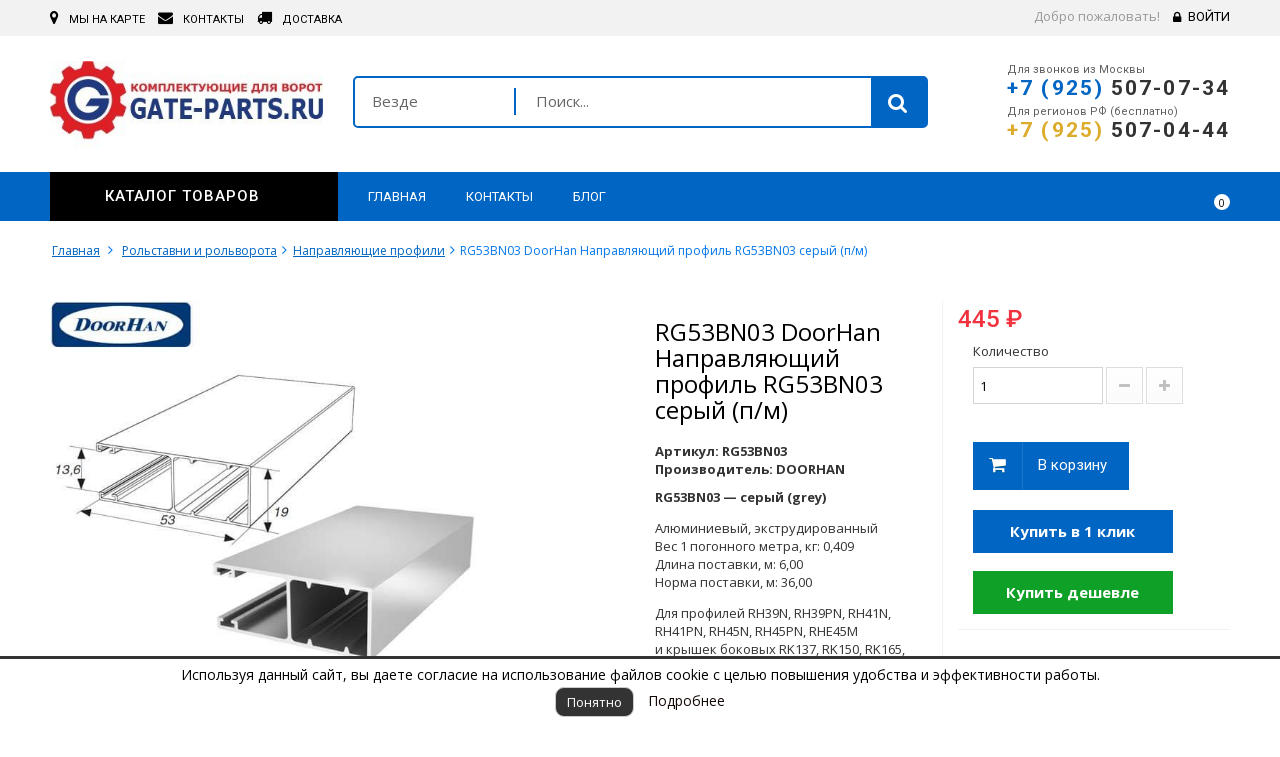

--- FILE ---
content_type: text/html; charset=utf-8
request_url: https://gate-parts.ru/napravlyayusshie-profili/731-rg53bn03-doorhan-napravlyayushhij-profil-rg53bn03-seryj-p-m.html
body_size: 37888
content:



<!DOCTYPE HTML>
<!--[if lt IE 7]> <html class="no-js lt-ie9 lt-ie8 lt-ie7" lang="ru-ru"><![endif]-->
<!--[if IE 7]><html class="no-js lt-ie9 lt-ie8 ie7" lang="ru-ru"><![endif]-->
<!--[if IE 8]><html class="no-js lt-ie9 ie8" lang="ru-ru"><![endif]-->
<!--[if gt IE 8]> <html class="no-js ie9" lang="ru-ru"><![endif]-->
<html lang="ru-ru" >
	<!-- <head> -->
	<!-- ПОДДЕРЖКА Open Graph ДОБАВЛЯЕМ В head - prefix="og: http://ogp.me/ns# fb: http://ogp.me/ns/fb# product: http://ogp.me/ns/product#" -->
	<head prefix="og: http://ogp.me/ns# fb: http://ogp.me/ns/fb# product: http://ogp.me/ns/product#">
		<meta charset="utf-8" />
		<title>RG53BN03 | DoorHan НАПРАВЛЯЮЩИЙ ПРОФИЛЬ ДЛЯ РОЛЬСТАВНЕЙ, КУПИТЬ В КАТАЛОГЕ КОМПЛЕКТУЮЩИЕ ДЛЯ ВОРОТ</title>
					<meta name="description" content="RG53BN03 | DoorHan Направляющий профиль для рольставней, купить по доступным ценам с доставкой в регионы РФ в интернет-магазине Комплектующие для ворот" />
						<!-- 0477EA 84cef3 a2d8f3-->
		<meta name="theme-color" content="#0477EA" />
		<meta name="generator" content="PrestaShop" />
		<meta name="robots" content="index,follow" />
					<link rel="canonical" href="https://gate-parts.ru/napravlyayusshie-profili/731-rg53bn03-doorhan-napravlyayushhij-profil-rg53bn03-seryj-p-m.html" />
				<!--
				-->

		<!-- <meta name="viewport" content="width=device-width, minimum-scale=0.25, maximum-scale=1.6, initial-scale=1.0" /> -->
		<meta name="viewport" content="width=device-width, initial-scale=1.0" />
		<meta name="apple-mobile-web-app-capable" content="yes" />
		<link rel="icon" type="image/vnd.microsoft.icon" href="/img/favicon.ico?1643013038" />
		<link rel="shortcut icon" type="image/x-icon" href="/img/favicon.ico?1643013038" />
														<!-- type="text/css" -->
					<link rel="stylesheet" href="/themes/wt_megastore/css/global.css" media="all" />
																<!-- type="text/css" -->
					<link rel="stylesheet" href="/themes/wt_megastore/css/autoload/highdpi.css" media="all" />
																<!-- type="text/css" -->
					<link rel="stylesheet" href="/themes/wt_megastore/css/autoload/responsive-tables.css" media="all" />
																<!-- type="text/css" -->
					<link rel="stylesheet" href="/themes/wt_megastore/css/autoload/uniform.default.css" media="all" />
																<!-- type="text/css" -->
					<link rel="stylesheet" href="/js/jquery/plugins/fancybox/jquery.fancybox.css" media="all" />
																<!-- type="text/css" -->
					<link rel="stylesheet" href="/themes/wt_megastore/css/product.css" media="all" />
																<!-- type="text/css" -->
					<link rel="stylesheet" href="/themes/wt_megastore/css/print.css" media="print" />
																<!-- type="text/css" -->
					<link rel="stylesheet" href="/js/jquery/plugins/bxslider/jquery.bxslider.css" media="all" />
																<!-- type="text/css" -->
					<link rel="stylesheet" href="/themes/wt_megastore/css/modules/blockbanner/blockbanner.css" media="all" />
																<!-- type="text/css" -->
					<link rel="stylesheet" href="/themes/wt_megastore/css/modules/blockbestsellers/blockbestsellers.css" media="all" />
																<!-- type="text/css" -->
					<link rel="stylesheet" href="/themes/wt_megastore/css/modules/blockcart/blockcart.css" media="all" />
																<!-- type="text/css" -->
					<link rel="stylesheet" href="/themes/wt_megastore/css/modules/blockcategories/blockcategories.css" media="all" />
																<!-- type="text/css" -->
					<link rel="stylesheet" href="/themes/wt_megastore/css/modules/blockcurrencies/blockcurrencies.css" media="all" />
																<!-- type="text/css" -->
					<link rel="stylesheet" href="/themes/wt_megastore/css/modules/blocklanguages/blocklanguages.css" media="all" />
																<!-- type="text/css" -->
					<link rel="stylesheet" href="/themes/wt_megastore/css/modules/blockcontact/blockcontact.css" media="all" />
																<!-- type="text/css" -->
					<link rel="stylesheet" href="/themes/wt_megastore/css/modules/blockmyaccountfooter/blockmyaccount.css" media="all" />
																<!-- type="text/css" -->
					<link rel="stylesheet" href="/themes/wt_megastore/css/modules/blocknewproducts/blocknewproducts.css" media="all" />
																<!-- type="text/css" -->
					<link rel="stylesheet" href="/themes/wt_megastore/css/modules/blocknewsletter/blocknewsletter.css" media="all" />
																<!-- type="text/css" -->
					<link rel="stylesheet" href="/themes/wt_megastore/css/modules/blockspecials/blockspecials.css" media="all" />
																<!-- type="text/css" -->
					<link rel="stylesheet" href="/themes/wt_megastore/css/modules/blocktags/blocktags.css" media="all" />
																<!-- type="text/css" -->
					<link rel="stylesheet" href="/themes/wt_megastore/css/modules/blockuserinfo/blockuserinfo.css" media="all" />
																<!-- type="text/css" -->
					<link rel="stylesheet" href="/themes/wt_megastore/css/modules/blockviewed/blockviewed.css" media="all" />
																<!-- type="text/css" -->
					<link rel="stylesheet" href="/themes/wt_megastore/css/modules/homefeatured/homefeatured.css" media="all" />
																<!-- type="text/css" -->
					<link rel="stylesheet" href="/modules/wtthemeconfigurator/views/css/frontend/owl.carousel.css" media="all" />
																<!-- type="text/css" -->
					<link rel="stylesheet" href="/modules/wtthemeconfigurator/views/css/frontend/owl.theme.css" media="all" />
																<!-- type="text/css" -->
					<link rel="stylesheet" href="/modules/wtthemeconfigurator/views/css/frontend/animate.css" media="all" />
																<!-- type="text/css" -->
					<link rel="stylesheet" href="/modules/wtthemeconfigurator/views/css/frontend/wtthemeconfigurator.css" media="all" />
																<!-- type="text/css" -->
					<link rel="stylesheet" href="/modules/wtthemeconfigurator/views/css/config_1.css" media="all" />
																<!-- type="text/css" -->
					<link rel="stylesheet" href="/modules/sendtoafriend/sendtoafriend.css" media="all" />
																<!-- type="text/css" -->
					<link rel="stylesheet" href="/js/jquery/plugins/autocomplete/jquery.autocomplete.css" media="all" />
																<!-- type="text/css" -->
					<link rel="stylesheet" href="/themes/wt_megastore/css/product_list.css" media="all" />
																<!-- type="text/css" -->
					<link rel="stylesheet" href="/modules/wtblocksearch/views/css/wtsearch.css" media="all" />
																<!-- type="text/css" -->
					<link rel="stylesheet" href="/modules/wtmegamenu/views/css/front.css" media="all" />
																<!-- type="text/css" -->
					<link rel="stylesheet" href="/modules/wtverticalmegamenu/views/css/front.css" media="all" />
																<!-- type="text/css" -->
					<link rel="stylesheet" href="/modules/wtproductfilter/views/css/wtproductfilter.css" media="all" />
																<!-- type="text/css" -->
					<link rel="stylesheet" href="/modules/wtattributes/views/css/wtattributes.css" media="all" />
																<!-- type="text/css" -->
					<link rel="stylesheet" href="/modules/wtnewproducts/views/css/wtnewproducts.css" media="all" />
																<!-- type="text/css" -->
					<link rel="stylesheet" href="/modules/wtspecials/views/css/wtspecials.css" media="all" />
																<!-- type="text/css" -->
					<link rel="stylesheet" href="/modules/wtproductcategory/views/css/front.css" media="all" />
																<!-- type="text/css" -->
					<link rel="stylesheet" href="/modules/wtcustomhtml/views/css/wtcustomhtml.css" media="all" />
																<!-- type="text/css" -->
					<link rel="stylesheet" href="/themes/wt_megastore/css/modules/productscategory/css/productscategory.css" media="all" />
																<!-- type="text/css" -->
					<link rel="stylesheet" href="/modules/wtblog/views/css/wtblogstyle.css" media="all" />
																<!-- type="text/css" -->
					<link rel="stylesheet" href="/themes/wt_megastore/css/modules/crossselling/crossselling.css" media="all" />
																<!-- type="text/css" -->
					<link rel="stylesheet" href="/modules/ets_megamenu/views/css/megamenu.css" media="all" />
																<!-- type="text/css" -->
					<link rel="stylesheet" href="/modules/ets_megamenu/views/css/fix16.css" media="all" />
																<!-- type="text/css" -->
					<link rel="stylesheet" href="/modules/ets_megamenu/views/css/animate.css" media="all" />
																<!-- type="text/css" -->
					<link rel="stylesheet" href="/themes/wt_megastore/css/modules/mailalerts/mailalerts.css" media="all" />
																<!-- type="text/css" -->
					<link rel="stylesheet" href="/modules/oneclickproductcheckout/views/css/oneclickproductcheckout.css" media="all" />
																<!-- type="text/css" -->
					<link rel="stylesheet" href="/modules/bacookielawinfo/views/css/style_frontend.css" media="all" />
																<!-- type="text/css" -->
					<link rel="stylesheet" href="/modules/bacookielawinfo/views/css/font-awesome/css/font-awesome.min.css" media="all" />
														<script type="text/javascript">
var CUSTOMIZE_TEXTFIELD = 1;
var FancyboxI18nClose = 'Закрыть';
var FancyboxI18nNext = 'Вперед';
var FancyboxI18nPrev = 'Назад';
var PS_CATALOG_MODE = '0';
var ajax_allowed = true;
var ajaxsearch = true;
var allowBuyWhenOutOfStock = true;
var attribute_anchor_separator = '-';
var attributesCombinations = [];
var availableLaterValue = '';
var availableNowValue = '';
var baseDir = 'https://gate-parts.ru/';
var baseUri = 'https://gate-parts.ru/';
var categorysearch_type = 'top';
var comparator_max_item = 3;
var comparedProductsIds = [];
var contentOnly = false;
var currency = {"id":1,"name":"Ruble","iso_code":"RUB","iso_code_num":"643","sign":"\u20bd","blank":"1","conversion_rate":"1.000000","deleted":"0","format":"2","decimals":"1","active":"1","prefix":"","suffix":" \u20bd","id_shop_list":null,"force_id":false};
var currencyBlank = 1;
var currencyFormat = 2;
var currencyRate = 1;
var currencySign = '₽';
var currentDate = '2025-12-13 21:19:39';
var customerGroupWithoutTax = false;
var customizationFields = false;
var customizationId = null;
var customizationIdMessage = 'Модификация №';
var default_eco_tax = 0;
var delete_txt = 'Удалить';
var displayList = false;
var displayPrice = 0;
var doesntExist = 'Данная модификация отсутствует. Пожалуйста, выберите другую.';
var doesntExistNoMore = 'Нет в наличии товара';
var doesntExistNoMoreBut = 'с такими свойствами. Выберите товар с другими свойствами.';
var ecotaxTax_rate = 0;
var fieldRequired = 'Пожалуйста заполните все требуемые поля, затем сохраните модификацию.';
var freeProductTranslation = 'Бесплатно!';
var freeShippingTranslation = 'Бесплатная доставка!';
var generated_date = 1765649979;
var groupReduction = 0;
var hasDeliveryAddress = false;
var highDPI = true;
var idDefaultImage = 17567;
var id_lang = 1;
var id_product = 731;
var img_dir = 'https://gate-parts.ru/themes/wt_megastore/img/';
var img_prod_dir = 'https://gate-parts.ru/img/p/';
var img_ps_dir = 'https://gate-parts.ru/img/';
var instantsearch = false;
var isGuest = 0;
var isLogged = 0;
var isMobile = false;
var jqZoomEnabled = false;
var maxQuantityToAllowDisplayOfLastQuantityMessage = 3;
var minimalQuantity = 1;
var noTaxForThisProduct = true;
var oosHookJsCodeFunctions = [];
var page_name = 'product';
var placeholder_blocknewsletter = 'Введите ваш e-mail';
var priceDisplayMethod = 0;
var priceDisplayPrecision = 0;
var productAvailableForOrder = true;
var productBasePriceTaxExcl = 445;
var productBasePriceTaxExcluded = 445;
var productBasePriceTaxIncl = 445;
var productHasAttributes = false;
var productPrice = 445;
var productPriceTaxExcluded = 445;
var productPriceTaxIncluded = 445;
var productPriceWithoutReduction = 445;
var productReference = 'RG53BN03';
var productShowPrice = true;
var productUnitPriceRatio = 0;
var product_fileButtonHtml = 'Выберите файл';
var product_fileDefaultHtml = 'Файлы не выбраны';
var product_specific_price = [];
var quantitiesDisplayAllowed = false;
var quantityAvailable = 0;
var quickView = true;
var reduction_percent = 0;
var reduction_price = 0;
var removingLinkText = 'удалить товар из корзины';
var roundMode = 2;
var search_url = 'https://gate-parts.ru/search';
var specific_currency = false;
var specific_price = 0;
var static_token = '428f55d94b34ad67f36cad2382b0afab';
var stf_msg_error = 'Ваше письмо не может быть отправлено. Пожалуйста, проверьте адрес и попробуйте еще раз.';
var stf_msg_required = 'Вы заполнили не все обязательные поля';
var stf_msg_success = 'Ваше письмо отправлено';
var stf_msg_title = 'Отправить другу';
var stf_secure_key = '51751916a9f249e6931ab9fe966db398';
var stock_management = 0;
var taxRate = 0;
var toBeDetermined = 'Определить';
var token = '428f55d94b34ad67f36cad2382b0afab';
var uploading_in_progress = 'Пожалуйста подождите...';
var usingSecureMode = true;
</script>

						<!-- type="text/javascript"  -->
			<script src="https://code.jquery.com/jquery-2.2.4.min.js"></script>
						<!-- type="text/javascript"  -->
			<script src="/js/jquery/jquery-migrate-1.2.1.min.js"></script>
						<!-- type="text/javascript"  -->
			<script src="/js/jquery/plugins/jquery.easing.js"></script>
						<!-- type="text/javascript"  -->
			<script src="/js/tools.js"></script>
						<!-- type="text/javascript"  -->
			<script src="/themes/wt_megastore/js/global.js"></script>
						<!-- type="text/javascript"  -->
			<script src="/themes/wt_megastore/js/autoload/10-bootstrap.min.js"></script>
						<!-- type="text/javascript"  -->
			<script src="/themes/wt_megastore/js/autoload/15-jquery.total-storage.min.js"></script>
						<!-- type="text/javascript"  -->
			<script src="/themes/wt_megastore/js/autoload/15-jquery.uniform-modified.js"></script>
						<!-- type="text/javascript"  -->
			<script src="/themes/wt_megastore/js/autoload/15-jquery.uniform-modified-orig.js"></script>
						<!-- type="text/javascript"  -->
			<script src="/themes/wt_megastore/js/autoload/15-jquery.uniform-modified-orig.min.js"></script>
						<!-- type="text/javascript"  -->
			<script src="/themes/wt_megastore/js/autoload/15-jquery.uniform-modified-orig.original.js"></script>
						<!-- type="text/javascript"  -->
			<script src="/js/jquery/plugins/fancybox/jquery.fancybox.js"></script>
						<!-- type="text/javascript"  -->
			<script src="/themes/wt_megastore/js/products-comparison.js"></script>
						<!-- type="text/javascript"  -->
			<script src="/js/jquery/plugins/jquery.idTabs.js"></script>
						<!-- type="text/javascript"  -->
			<script src="/js/jquery/plugins/jquery.scrollTo.js"></script>
						<!-- type="text/javascript"  -->
			<script src="/js/jquery/plugins/jquery.serialScroll.js"></script>
						<!-- type="text/javascript"  -->
			<script src="/js/jquery/plugins/bxslider/jquery.bxslider.js"></script>
						<!-- type="text/javascript"  -->
			<script src="/themes/wt_megastore/js/product.js"></script>
						<!-- type="text/javascript"  -->
			<script src="/themes/wt_megastore/js/modules/blockcart/ajax-cart.js"></script>
						<!-- type="text/javascript"  -->
			<script src="/themes/wt_megastore/js/tools/treeManagement.js"></script>
						<!-- type="text/javascript"  -->
			<script src="/themes/wt_megastore/js/modules/blocknewsletter/blocknewsletter.js"></script>
						<!-- type="text/javascript"  -->
			<script src="/modules/wtthemeconfigurator/views/js/frontend/owl.carousel.js"></script>
						<!-- type="text/javascript"  -->
			<script src="/modules/wtthemeconfigurator/views/js/frontend/jquery.imagesloaded.min.js"></script>
						<!-- type="text/javascript"  -->
			<script src="/modules/wtthemeconfigurator/views/js/frontend/waterthemes.js"></script>
						<!-- type="text/javascript"  -->
			<script src="/modules/wtthemeconfigurator/views/js/frontend/jquery.appear.js"></script>
						<!-- type="text/javascript"  -->
			<script src="/js/jquery/plugins/jquery.cooki-plugin.js"></script>
						<!-- type="text/javascript"  -->
			<script src="/modules/wtthemeconfigurator/views/js/frontend/jquery.mousewheel.min.js"></script>
						<!-- type="text/javascript"  -->
			<script src="/themes/wt_megastore/js/modules/sendtoafriend/sendtoafriend.js"></script>
						<!-- type="text/javascript"  -->
			<script src="/js/jquery/plugins/autocomplete/jquery.autocomplete.js"></script>
						<!-- type="text/javascript"  -->
			<script src="/modules/wtblocksearch/views/js/wtblocksearch.js"></script>
						<!-- type="text/javascript"  -->
			<script src="/modules/wtmegamenu/views/js/front.js"></script>
						<!-- type="text/javascript"  -->
			<script src="/modules/wtverticalmegamenu/views/js/front.js"></script>
						<!-- type="text/javascript"  -->
			<script src="/modules/wtproductfilter/views/js/wtproductfilter.js"></script>
						<!-- type="text/javascript"  -->
			<script src="/modules/wtcountdown/views/js/wtcountdown.js"></script>
						<!-- type="text/javascript"  -->
			<script src="/themes/wt_megastore/js/modules/productscategory/js/productscategory.js"></script>
						<!-- type="text/javascript"  -->
			<script src="/themes/wt_megastore/js/modules/crossselling/js/crossselling.js"></script>
						<!-- type="text/javascript"  -->
			<script src="/modules/ets_megamenu/views/js/megamenu.js"></script>
						<!-- type="text/javascript"  -->
			<script src="/themes/wt_megastore/js/modules/mailalerts/mailalerts.js"></script>
						<!-- type="text/javascript"  -->
			<script src="/modules/oneclickproductcheckout/views/js/oneclickproductcheckout.js"></script>
							<style>.ets_mm_megamenu .mm_menus_li h4,
.ets_mm_megamenu .mm_menus_li h5,
.ets_mm_megamenu .mm_menus_li h6,
.ets_mm_megamenu .mm_menus_li h1,
.ets_mm_megamenu .mm_menus_li h2,
.ets_mm_megamenu .mm_menus_li h3,
.ets_mm_megamenu .mm_menus_li h4 *:not(i),
.ets_mm_megamenu .mm_menus_li h5 *:not(i),
.ets_mm_megamenu .mm_menus_li h6 *:not(i),
.ets_mm_megamenu .mm_menus_li h1 *:not(i),
.ets_mm_megamenu .mm_menus_li h2 *:not(i),
.ets_mm_megamenu .mm_menus_li h3 *:not(i),
.ets_mm_megamenu .mm_menus_li > a{
    font-family: inherit;
}
.ets_mm_megamenu *{font-family: inherit;}

/*@media (min-width: 768px){*/
@media (min-width: 1500px){

/*layout 1*/
.ets_mm_megamenu.layout_layout1{background-color: ;}
#header .layout_layout1 .mm_menus_li > a{color: #f5f5f5}
.layout_layout1 .mm_menus_li:hover > a, 
.layout_layout1 .mm_menus_li.active > a,
#header .layout_layout1 .mm_menus_li:hover > a,
#header .layout_layout1 .mm_menus_li.active > a{color: #ec4249;}
.layout_layout1 .mm_menus_li > a:before{background-color: #ec4249;}

.layout_layout1 .mm_menus_li:hover > a,
#header .layout_layout1 .mm_menus_li:hover > a{background-color: #f5f5f5;}

.layout_layout1.ets_mm_megamenu .mm_columns_ul{background-color: #f5f5f5;}
#header .layout_layout1 .ets_mm_block_content a,
#header .layout_layout1 .ets_mm_block_content p{color: #414141;}

.layout_layout1 .mm_columns_ul h1,
.layout_layout1 .mm_columns_ul h2,
.layout_layout1 .mm_columns_ul h3,
.layout_layout1 .mm_columns_ul h4,
.layout_layout1 .mm_columns_ul h5,
.layout_layout1 .mm_columns_ul h6,
.layout_layout1 .mm_columns_ul .h1,
.layout_layout1 .mm_columns_ul .h2,
.layout_layout1 .mm_columns_ul .h3,
.layout_layout1 .mm_columns_ul .h4,
.layout_layout1 .mm_columns_ul .h5,
.layout_layout1 .mm_columns_ul .h6{color: #414141;}
    
    
.layout_layout1 li:hover > a,
.layout_layout1 li > a:hover,
#header .layout_layout1 li:hover > a,
#header .layout_layout1 .mm_columns_ul .mm_block_type_product .product-title > a:hover,
#header .layout_layout1 li > a:hover{color: #ec4249;}
/*end layout 1*/

/*layout 2*/
.ets_mm_megamenu.layout_layout2{background-color: #3cabdb;}
#header .layout_layout2 .mm_menus_li > a{color: #ffffff}

.layout_layout2 .mm_menus_li:hover > a, 
.layout_layout2 .mm_menus_li.active > a,
#header .layout_layout2 .mm_menus_li:hover > a,
#header .layout_layout2 .mm_menus_li.active > a{color: #ffffff;}

.layout_layout2 .mm_menus_li:hover > a,
#header .layout_layout2 .mm_menus_li:hover > a{background-color: #50b4df;}

.layout_layout2.ets_mm_megamenu .mm_columns_ul{background-color: #ffffff;}

#header .layout_layout2 .ets_mm_block_content a,
#header .layout_layout2 .ets_mm_block_content p{color: ;}

.layout_layout2 .mm_columns_ul h1,
.layout_layout2 .mm_columns_ul h2,
.layout_layout2 .mm_columns_ul h3,
.layout_layout2 .mm_columns_ul h4,
.layout_layout2 .mm_columns_ul h5,
.layout_layout2 .mm_columns_ul h6,
.layout_layout2 .mm_columns_ul .h1,
.layout_layout2 .mm_columns_ul .h2,
.layout_layout2 .mm_columns_ul .h3,
.layout_layout2 .mm_columns_ul .h4,
.layout_layout2 .mm_columns_ul .h5,
.layout_layout2 .mm_columns_ul .h6{color: #414141;}

.layout_layout2 li:hover > a,
.layout_layout2 li > a:hover,
#header .layout_layout2 li:hover > a,
#header .layout_layout2 .mm_columns_ul .mm_block_type_product .product-title > a:hover,
#header .layout_layout2 li > a:hover{color: #fc4444;}

/*layout 3*/
.ets_mm_megamenu.layout_layout3{background-color: #333333;}
#header .layout_layout3 .mm_menus_li > a{color: #ffffff}

.layout_layout3 .mm_menus_li:hover > a, 
.layout_layout3 .mm_menus_li.active > a,
#header .layout_layout3 .mm_menus_li:hover > a,
#header .layout_layout3 .mm_menus_li.active > a{color: #ffffff;}

.layout_layout3 .mm_menus_li:hover > a,
#header .layout_layout3 .mm_menus_li:hover > a{background-color: #000000;}

.layout_layout3.ets_mm_megamenu .mm_columns_ul{background-color: #000000; border-color: #000000;}

#header .layout_layout3 .ets_mm_block_content a,
#header .layout_layout3 .ets_mm_block_content p{color: #ffffff;}

.layout_layout3 .mm_columns_ul h1,
.layout_layout3 .mm_columns_ul h2,
.layout_layout3 .mm_columns_ul h3,
.layout_layout3 .mm_columns_ul h4,
.layout_layout3 .mm_columns_ul h5,
.layout_layout3 .mm_columns_ul h6,
.layout_layout3 .mm_columns_ul .h1,
.layout_layout3 .mm_columns_ul .h2,
.layout_layout3 .mm_columns_ul .h3,
.layout_layout3 .mm_columns_ul .h4,
.layout_layout3 .mm_columns_ul .h5,
.layout_layout3 .mm_columns_ul .h6{color: #ffffff;}

.layout_layout3 li:hover > a,
.layout_layout3 li > a:hover,
#header .layout_layout3 li:hover > a,
#header .layout_layout3 .mm_columns_ul .mm_block_type_product .product-title > a:hover,
#header .layout_layout3 li > a:hover,
.layout_layout3 .has-sub .ets_mm_categories li > a:hover,
#header .layout_layout3 .has-sub .ets_mm_categories li > a:hover{color: #fc4444;}


/*layout 4*/
.ets_mm_megamenu.layout_layout4{background-color: #ffffff;}
#header .layout_layout4 .mm_menus_li > a{color: }

.layout_layout4 .mm_menus_li:hover > a, 
.layout_layout4 .mm_menus_li.active > a,
#header .layout_layout4 .mm_menus_li:hover > a,
#header .layout_layout4 .mm_menus_li.active > a{color: #ffffff;}
    
.layout_layout4 .mm_menus_li:hover > a,
.layout_layout4 .mm_menus_li.active > a,
.layout_layout4 .mm_menus_li:hover > span, 
.layout_layout4 .mm_menus_li.active > span,
#header .layout_layout4 .mm_menus_li:hover > a, 
#header .layout_layout4 .mm_menus_li.active > a,
#header .layout_layout4 .mm_menus_li:hover > span, 
#header .layout_layout4 .mm_menus_li.active > span{background-color: #ec4249;}

.layout_layout4 .ets_mm_megamenu_content {border-bottom-color: #ec4249;}

.layout_layout4.ets_mm_megamenu .mm_columns_ul{background-color: #ffffff;}

#header .layout_layout4 .ets_mm_block_content a,
#header .layout_layout4 .ets_mm_block_content p{color: ;}

.layout_layout4 .mm_columns_ul h1,
.layout_layout4 .mm_columns_ul h2,
.layout_layout4 .mm_columns_ul h3,
.layout_layout4 .mm_columns_ul h4,
.layout_layout4 .mm_columns_ul h5,
.layout_layout4 .mm_columns_ul h6,
.layout_layout4 .mm_columns_ul .h1,
.layout_layout4 .mm_columns_ul .h2,
.layout_layout4 .mm_columns_ul .h3,
.layout_layout4 .mm_columns_ul .h4,
.layout_layout4 .mm_columns_ul .h5,
.layout_layout4 .mm_columns_ul .h6{color: #414141;}

.layout_layout4 li:hover > a,
.layout_layout4 li > a:hover,
#header .layout_layout4 li:hover > a,
#header .layout_layout4 .mm_columns_ul .mm_block_type_product .product-title > a:hover,
#header .layout_layout4 li > a:hover{color: #ec4249;}
/* end layout 4*/

/* Layout 5*/
.ets_mm_megamenu.layout_layout5{background-color: #f6f6f6;}
#header .layout_layout5 .mm_menus_li > a{color: }

.layout_layout5 .mm_menus_li:hover > a, 
.layout_layout5 .mm_menus_li.active > a,
#header .layout_layout5 .mm_menus_li:hover > a,
#header .layout_layout5 .mm_menus_li.active > a{color: #ec4249;}

.layout_layout5 .mm_menus_li > a:before{background-color: #ec4249;}

.layout_layout5 .mm_menus_li:hover > a,
#header .layout_layout5 .mm_menus_li:hover > a{background-color: ;}

.layout_layout5.ets_mm_megamenu .mm_columns_ul{background-color: #ffffff;}
#header .layout_layout5 .ets_mm_block_content a,
#header .layout_layout5 .ets_mm_block_content p{color: ;}
    
.layout_layout5 .mm_columns_ul h1,
.layout_layout5 .mm_columns_ul h2,
.layout_layout5 .mm_columns_ul h3,
.layout_layout5 .mm_columns_ul h4,
.layout_layout5 .mm_columns_ul h5,
.layout_layout5 .mm_columns_ul h6,
.layout_layout5 .mm_columns_ul .h1,
.layout_layout5 .mm_columns_ul .h2,
.layout_layout5 .mm_columns_ul .h3,
.layout_layout5 .mm_columns_ul .h4,
.layout_layout5 .mm_columns_ul .h5,
.layout_layout5 .mm_columns_ul .h6{color: #414141;}
    
.layout_layout5 li:hover > a,
.layout_layout5 li > a:hover,
#header .layout_layout5 li:hover > a,
#header .layout_layout5 .mm_columns_ul .mm_block_type_product .product-title > a:hover,
#header .layout_layout5 li > a:hover{color: #ec4249;}
/*end layout 5*/

}




















</style>

<script>
    var fields_json = {"firstname":{"type":"text","label":"Firsname","validate":"isName","required":"0","visible":"0","position":"0","help":"a:1:{i:1;s:0:\"\";}","name":"firstname"},"lastname":{"type":"text","label":"Lastname","validate":"isName","required":"0","visible":"1","position":"1","help":"a:1:{i:1;s:0:\"\";}","name":"lastname"},"phone_mobile":{"type":"text","label":"Mobile phone","validate":"isPhoneNumber","required":"0","visible":"1","position":"2","mask_visible":true,"help":"a:1:{i:1;s:0:\"\";}","mask_value":"","name":"phone_mobile"},"email":{"type":"text","label":"Email","validate":"isEmail","required":"0","visible":"1","position":"3","help":"a:1:{i:1;s:0:\"\";}","name":"email"},"phone":{"type":"text","label":"Home phone","validate":"isPhoneNumber","required":"0","visible":"0","position":"4","mask_visible":true,"help":"a:1:{i:1;s:0:\"\";}","mask_value":"","name":"phone"},"address1":{"type":"text","label":"Address","validate":"isAddress","required":"0","visible":"0","position":"5","help":"a:1:{i:1;s:0:\"\";}","name":"address1"},"postcode":{"type":"text","label":"Postcode","validate":"isPostCode","required":"0","visible":"0","position":"6","help":"a:1:{i:1;s:0:\"\";}","name":"postcode"},"city":{"type":"text","label":"City","validate":"isCityName","required":"0","visible":"0","position":"7","help":"a:1:{i:1;s:0:\"\";}","name":"city"},"country":{"type":"select","label":"Country","validate":"isCountryName","required":"0","visible":"0","position":"8","help":"a:1:{i:1;s:0:\"\";}","name":"country"}};
    var success_message = "Ваш заказ успешно оформлен";
</script><!--Modules BA EU Cookie Law-->
<style type="text/css">
	
	#ba_eu_cookie_law{
		background:#FFFFFF;
		border-bottom-color:#444444 !important;
		border-bottom-style:solid;
	}
	#ba_eu_cookie_law .ba_eu_cookie_law_text{
		color:#000000;
	}
	#ba_eu_cookie_accept{
		color:#FFFFFF;
		background:#333333;	}
	#ba_eu_cookie_more_info{
		color:#140805;
			}
	#ba_eu_cookie_accept:hover{
		color:#CCCCCC;
	}
	#ba_eu_cookie_more_info:hover{
		color:#CCCCCC;
	}
	</style>
<script language="javascript" type="text/javascript">
	window.onload = function(){
		if(2 == 3 && getCookie('ba_eu_cookie_law') == 1){
			jQuery(".ba_popup_cookie").hide();
			jQuery(".ba_popup_cookie").css("width","0");
			jQuery(".ba_popup_cookie").css("height","0");
			//jQuery(".ba_popup_cookie").css("display","none !important");
			//console.log("aaaaaaaaaa");
		}
		if(getCookie('ba_eu_cookie_law') != 1){
			if(1 == 1 && 2==1){
				jQuery("#ba_eu_cookie_law").slideDown();
			}else if(1 == 1 && 2==2){
				jQuery("#ba_eu_cookie_law").slideDown();
			}else{
				jQuery("#ba_eu_cookie_law").show();
			}
		}
		jQuery("#ba_eu_cookie_accept").click(function(){
			if(1==1){
				jQuery("#ba_eu_cookie_law").hide();
			}else if(1==2){
				window.close();
				window.open('index.php');
			}else if(N=="Y"){
				window.open('index.php');
			}
			jQuery(".ba_popup_cookie").hide();
			setCookie("ba_eu_cookie_law", "1");
		});
		if("N"=="Y" && 2 <=2){
			setTimeout(function(){
				if(2==1){
					jQuery("#ba_eu_cookie_law").slideUp();
					
				}else{
					jQuery("#ba_eu_cookie_law").hide();
					
				}
			}, 3000);
		}
		
		
		$(document).ready(function(){
			if($(window).scrollTop()==0 && 2 <=2){
				jQuery(window).scroll(function() {
					if("N"=="Y"){
						// console.log($(window).scrollTop());
						if(2==1){
							// alert('a');
							jQuery("#ba_eu_cookie_law").slideUp();
							
						}else{
							jQuery("#ba_eu_cookie_law").hide();
							
						}
					}
				});
			}
		});
		
		if("Y"=="Y"){
			jQuery("#ba_eu_cookie_law").css("border-width","3px");
			
		}
		if(2==3){
			jQuery(".ba_popup_cookie").show();
			jQuery("#ba_eu_cookie_law .fa-times-circle-o").show();
			var widthBody = jQuery(window).width();
			var heightBody = jQuery(window).height();
			jQuery('#ba_eu_cookie_law').css({ 'width':'80%','overflow':'inherit'});
			var widthPopupCookie = jQuery('#ba_eu_cookie_law').width();
			var heightPopupCookie = jQuery('#ba_eu_cookie_law').height();
			var MarginLeft = ((widthBody - widthPopupCookie)/2);
			var MarginTop = ((heightBody - heightPopupCookie)/2);
			// console.log(heightBody);
			// console.log(heightPopupCookie);
			jQuery('#ba_eu_cookie_law').css({ "top":(MarginTop-40)+"px","left":MarginLeft+"px" });
		}
		jQuery('.ba_popup_cookie').click(function(){
			jQuery(this).hide();
			jQuery("#ba_eu_cookie_law").hide();
		});
		jQuery("#ba_eu_cookie_law .fa-times-circle-o").click(function(){
			jQuery(this).hide();
			jQuery('.ba_popup_cookie').hide();
			jQuery("#ba_eu_cookie_law").hide();
		});
		function setCookie(cname, cvalue, exdays) {
			var d = new Date();
			d.setTime(d.getTime() + (exdays*24*60*60*1000));
			var expires = "expires="+d.toUTCString();
			document.cookie = cname + "=" + cvalue + "; " + expires;
		}
		function getCookie(cname) {
			var name = cname + "=";
			var ca = document.cookie.split(';');
			for(var i=0; i<ca.length; i++) {
				var c = ca[i];
				while (c.charAt(0)==' ') c = c.substring(1);
				if (c.indexOf(name) == 0) return c.substring(name.length,c.length);
			}
			return "";
		}
	}
	
</script>
<div id="ba_eu_cookie_law" class="show_in_footer">
	<div class="ba_eu_cookie_law_button">
		<span class="ba_eu_cookie_law_text" style="display:block;line-height:25px;">
			Используя данный сайт, вы даете согласие на использование файлов cookie с целью повышения удобства и эффективности работы. 
		</span>
		<span class="ba_eu_cookie_law_text" style="line-height:17px;">
			<a href="javascript:void(0)" name="acceptSubmit" id="ba_eu_cookie_accept" class="btn btn-default">&#1055;&#1086;&#1085;&#1103;&#1090;&#1085;&#1086;</a>
			<a href="content/32-cookie-policy" target="" name="moreInfoSubmit" id="ba_eu_cookie_more_info" class="">&#1055;&#1086;&#1076;&#1088;&#1086;&#1073;&#1085;&#1077;&#1077;</a>
		</span>
		
	</div>
	<i class="fa fa-times-circle-o icon-remove-circle"></i>
</div>
<div class="ba_popup_cookie"></div>
		
		<link href="https://fonts.googleapis.com/css?family=Coda" rel="stylesheet">
		<link href="https://fonts.googleapis.com/css?family=Roboto:100,300,400,500,700" rel="stylesheet">
		<link href="https://fonts.googleapis.com/css?family=Roboto+Condensed:300,300i,400,400i,700,700i" rel="stylesheet">
		<link href="https://fonts.googleapis.com/css?family=Lato:300,400,700,700i" rel="stylesheet">
		<link href="https://fonts.googleapis.com/css?family=Open+Sans:300,300i,400,400i,600,600i,700,700i,800,800i" rel="stylesheet">
		
		<!--[if IE 8]>
		<script src="https://oss.maxcdn.com/libs/html5shiv/3.7.0/html5shiv.js"></script>
		<script src="https://oss.maxcdn.com/libs/respond.js/1.3.0/respond.min.js"></script>
		<![endif]-->
		
<!-- ЯНДЕКС API -->
		<!-- <script charset="utf-8" src="https://api-maps.yandex.ru/2.0/?load=package.full&lang=ru-RU" type="text/javascript"></script>
			 <script charset="utf-8" src="https://api-maps.yandex.ru/1.1/index.xml" type="text/javascript"></script> -->

		<!-- anton 09.02.2018 прокрутка -->
		
		<!--<script src="../js/jquery/plugins/TouchSwipe-Jquery-Plugin-master/jquery.touchSwipe.min.js" type="text/javascript"></script>-->
		<!-- <script src="../js/jquery/plugins/jQuery-Touch-Events/jquery.mobile-events.min.js" type="text/javascript"></script> -->
		
		<script src="https://cdnjs.cloudflare.com/ajax/libs/jquery-throttle-debounce/1.1/jquery.ba-throttle-debounce.min.js" type="text/javascript"></script>			
		<script src="https://cdnjs.cloudflare.com/ajax/libs/jquery.transit/0.9.12/jquery.transit.min.js" type="text/javascript"></script>		
		<script src="https://cdnjs.cloudflare.com/ajax/libs/jquery.touchswipe/1.6.18/jquery.touchSwipe.min.js" type="text/javascript"></script>	
		<script src="../js/jquery/plugins/carouFredSel/jquery.carouFredSel-6.2.1.js" type="text/javascript"></script>



<!-- MY ADDONS -->	
		
		<!-- СЧЕТЧИКИ -->
		
		<!-- Yandex.Metrika counter -->
		<script type="text/javascript">
			(function (d, w, c) {
				(w[c] = w[c] || []).push(function() {
					try {
						w.yaCounter44543062 = new Ya.Metrika({
							id:44543062,
							clickmap:true,
							trackLinks:true,
							accurateTrackBounce:true,
							webvisor:true
						});
					} catch(e) { }
				});

				var n = d.getElementsByTagName("script")[0],
					s = d.createElement("script"),
					f = function () { n.parentNode.insertBefore(s, n); };
				s.type = "text/javascript";
				s.async = true;
				s.src = "https://mc.yandex.ru/metrika/watch.js";

				if (w.opera == "[object Opera]") {
					d.addEventListener("DOMContentLoaded", f, false);
				} else { f(); }
			})(document, window, "yandex_metrika_callbacks");
		</script>
		<!--<noscript><div><img src="https://mc.yandex.ru/watch/44543062" style="position:absolute; left:-9999px;" alt="" /></div></noscript>-->
		<!-- /Yandex.Metrika counter -->
		
		
		
		<script>
		  (function(i,s,o,g,r,a,m){i['GoogleAnalyticsObject']=r;i[r]=i[r]||function(){
		  (i[r].q=i[r].q||[]).push(arguments)},i[r].l=1*new Date();a=s.createElement(o),
		  m=s.getElementsByTagName(o)[0];a.async=1;a.src=g;m.parentNode.insertBefore(a,m)
		  })(window,document,'script','https://www.google-analytics.com/analytics.js','ga');

		  ga('create', 'UA-98604192-1', 'auto');
		  ga('send', 'pageview');

		</script>
		
		
		<!-- /sputnik counter -->
		
			<script>
			   (function(d, t, p) {
				   var j = d.createElement(t); j.async = true; j.type = "text/javascript";
				   j.src = ("https:" == p ? "https:" : "http:") + "//stat.sputnik.ru/cnt.js";
				   var s = d.getElementsByTagName(t)[0]; s.parentNode.insertBefore(j, s);
			   })(document, "script", document.location.protocol);
			</script>		
		
		
		<!-- Rating@Mail.ru counter -->
		
			<script>
			var _tmr = window._tmr || (window._tmr = []);
			_tmr.push({id: "2933220", type: "pageView", start: (new Date()).getTime()});
			(function (d, w, id) {
			  if (d.getElementById(id)) return;
			  var ts = d.createElement("script"); ts.type = "text/javascript"; ts.async = true; ts.id = id;
			  ts.src = (d.location.protocol == "https:" ? "https:" : "http:") + "//top-fwz1.mail.ru/js/code.js";
			  var f = function () {var s = d.getElementsByTagName("script")[0]; s.parentNode.insertBefore(ts, s);};
			  if (w.opera == "[object Opera]") { d.addEventListener("DOMContentLoaded", f, false); } else { f(); }
			})(document, window, "topmailru-code");
			</script>
			<!--<noscript><div>
			<img src="//top-fwz1.mail.ru/counter?id=2933220;js=na" style="border:0;position:absolute;left:-9999px;" alt="" />
			</div></noscript>-->
			<!-- //Rating@Mail.ru counter -->
		
		
		
			<!-- Top100 (Kraken) Counter -->
			<script>
				(function (w, d, c) {
				(w[c] = w[c] || []).push(function() {
					var options = {
						project: 4509309,
					};
					try {
						w.top100Counter = new top100(options);
					} catch(e) { }
				});
				var n = d.getElementsByTagName("script")[0],
				s = d.createElement("script"),
				f = function () { n.parentNode.insertBefore(s, n); };
				s.type = "text/javascript";
				s.async = true;
				s.src =
				(d.location.protocol == "https:" ? "https:" : "http:") +
				"//st.top100.ru/top100/top100.js";

				if (w.opera == "[object Opera]") {
				d.addEventListener("DOMContentLoaded", f, false);
			} else { f(); }
			})(window, document, "_top100q");
			</script>
			<!-- <noscript>
			  <img src="//counter.rambler.ru/top100.cnt?pid=4509309" alt="Топ-100" />
			</noscript> -->
			<!-- END Top100 (Kraken) Counter -->		
		
		<!-- КОНЕЦ СЧЕТЧИКИ -->
	
		<script type="text/javascript">
		$(document).ready(function() {
	
			//выбор всех ссылок с классом enlargeme
			$('a.enlargeme').fancybox({
            	'hideOnContentClick': true
			});
			//выбор всех ссылок с классом gallery
			$('a.gallery').fancybox();
			$('a.fancybox').fancybox({
				padding : 0,
				autoResize : true
			});

			$('.various').fancybox({
				preload : 1,
				maxWidth : 800,
				maxHeight : 600,
				padding : 1,
				fitToView : true,
				autoResize : true,
				closeClick : false,
				openEffect : 'none',
				closeEffect : 'none'
			});
	
			$('.video').click(function() {
				$.fancybox({
					'padding'		: 0,
					'autoScale'		: false,
					'transitionIn'	: 'none',
					'transitionOut'	: 'none',
					'title'			: this.title,
					'width'			: 640,
					'height'		: 385,
					'href'			: this.href.replace(new RegExp("watch\\?v=", "i"), 'v/'),
					'type'			: 'swf',
					
					'swf' : {
						'wmode'				: 'transparent',
						'allowfullscreen'	: 'true'
					}
				});

				return false;
			});
		});
    	</script>
		
<!-- END MY ADDONS -->
		
	</head>
	
	<body id="product" class="product product-731 product-rg53bn03-doorhan-napravlyayushhij-profil-rg53bn03-seryj-p-m category-54 category-napravlyayusshie-profili hide-left-column hide-right-column lang_ru">
					<div id="page" class="wt-page-container">
			<div class="header-container">
				<header id="header">
																										<div class="nav">
							<div class="container">
								<div class="row">
									<nav><!-- Block user information module NAV  -->
<div class="header_user_info">
		<span>Добро пожаловать!</span> 
		<a class="login" href="https://gate-parts.ru/my-account" rel="nofollow" title="Войти в учетную запись">
			Войти
		</a>
	</div>
<!-- /Block usmodule NAV -->
<!-- Block languages module -->
<!-- /Block languages module -->
<!-- Static Block module -->
			<div class="nav-shipping-map">
<div class="map"><a class="fancybox-media" href="/#map" title="" src="https://api-maps.yandex.ru/services/constructor/1.0/js/?um=constructor%3Abaa232b497fbdc6ca48f600c8803bfc78cd37a23a8b7aa26adf76478282bbabf&width=100%25&height=600&lang=ru_RU&scroll=true"><span>Мы на карте</span></a>
<div style="display: none; height: 600px; width: 100%;" id="map"></div>
</div>
<div class="contact-us"><a href="/content/23-nashi-kontakty" title="Контакты"><span>Контакты</span></a></div>
<div class="delivery"><a href="/content/1-delivery" title="Доставка"><span>Доставка</span></a></div>
</div>
	
<!-- /Static block module --></nav>
								</div>
							</div>
						</div>
									
						<div class="container">
							<div class="row">
								<div id="header_logo">
									<a href="https://gate-parts.ru/" title="Gate parts">
										<img class="logo img-responsive" src="https://gate-parts.ru/img/komplektuyushhie-dlya-vorot-logo-1493112176.jpg" alt="Gate parts" width="350" height="110" />
									</a>
								</div>
								<!-- Block search module TOP -->

<div id="search_block_top" class="col-sm-6">
	<form id="searchbox" method="get" action="https://gate-parts.ru/module/wtblocksearch/catesearch" >
        <input type="hidden" name="fc" value="module" />
        <input type="hidden" name="module" value="wtblocksearch" />
		<input type="hidden" name="controller" value="catesearch" />
		<input type="hidden" name="orderby" value="position" />
		<input type="hidden" name="orderway" value="desc" />
        <select id="search_category" name="search_category" class="form-control" style="width:182px;">
            <option value="all">Везде</option>
            <option value="2">Главная</option><option value="170">--Гаражные ворота</option><option value="171">--Промышленные ворота</option><option value="172">--Уличные ворота</option><option value="108">--Перегрузочное оборудование</option><option value="114">----Уравнительные платформы (доклевеллеры)</option><option value="134">------Платформы механические</option><option value="135">------Платформы механические Минидок</option><option value="136">------Платформы с выдвижной аппарелью серии DS</option><option value="145">------Платформы с выдвижной аппарелью серии DSI</option><option value="146">------Платформы с поворотной аппарелью серии DLHH</option><option value="147">------Платформы с поворотной аппарелью серии DLHHI</option><option value="208">------Платформы с поворотной аппарелью серии DLHHС</option><option value="144">------Дополнительное оборудование платформ</option><option value="113">----Тамбуры перегрузочные</option><option value="119">------Тамбуры перегрузочные легкой серии</option><option value="120">------Тамбуры перегрузочные стандартной серии 90 градусов</option><option value="121">------Тамбуры перегрузочные стандартной серии 60 градусов</option><option value="122">------Тамбуры перегрузочные стандартной серии 45 градусов</option><option value="123">------Тамбуры перегрузочные стандартной серии 30 градусов</option><option value="128">------Дополнительное оборудование тамбуров</option><option value="107">----Герметизаторы проемов (Докшелтеры)</option><option value="116">------Герметизаторы надувные</option><option value="117">------Герметизаторы с жесткой рамой</option><option value="118">------Герметизаторы со складной рамой</option><option value="129">------Дополнительное оборудование герметизаторов</option><option value="110">----Подъемные столы</option><option value="138">------Подъемные столы 1 пара ножниц</option><option value="139">------Подъемные столы 2 пары ножниц</option><option value="140">------Подъемные столы 3 пары ножниц</option><option value="141">------Дополнительное оборудование столов</option><option value="109">----Мосты перегрузочные</option><option value="158">------Мосты откидные скользящие</option><option value="159">------Мосты откидные стационарные</option><option value="160">------Мосты переносные</option><option value="161">------Дополнительное оборудование мостов</option><option value="115">----Фермы выносные</option><option value="149">------Фермы выносные для платформ с поворотной аппарелью 90 градусов</option><option value="150">------Фермы выносные для платформ с поворотной аппарелью 60 градусов</option><option value="151">------Фермы выносные для платформ с поворотной аппарелью 45 градусов</option><option value="152">------Фермы выносные для платформ с поворотной аппарелью 30 градусов</option><option value="153">------Фермы выносные для платформ с выдвижной аппарелью 90 градусов</option><option value="154">------Фермы выносные для платформ с выдвижной аппарелью 60 градусов</option><option value="155">------Фермы выносные для платформ с выдвижной аппарелью 45 градусов</option><option value="156">------Фермы выносные для платформ с выдвижной аппарелью 30 градусов</option><option value="148">------Дополнительное оборудование ферм</option><option value="111">----Рампы мобильные</option><option value="130">------Рампы без опоры на кузов</option><option value="131">------Рампы с опорой на кузов</option><option value="132">------Рампы с трехсторонней загрузкой</option><option value="162">------Рампы мобильные укороченные</option><option value="133">------Дополнительное оборудование мобильных рамп</option><option value="112">----Рамы для бетонирования</option><option value="142">------Рамы для платформ с поворотной аппарелью</option><option value="143">------Рамы для платформ с выдвижной аппарелью</option><option value="169">--Комплектующие для ворот</option><option value="3">----Комплектующие для откатных ворот</option><option value="43">------Комплекты балок и роликовых опор</option><option value="44">------Несущие балки</option><option value="45">------Роликовые опоры</option><option value="46">------Направляющие кронштейны и ролики</option><option value="47">------Улавливатели</option><option value="48">------Ролики опорные</option><option value="49">------Заглушки</option><option value="12">----Комплектующие для секционных ворот</option><option value="28">------Ролики</option><option value="26">------Петли и кронштейны для сборки полотна ворот</option><option value="17">------Панели для полотна ворот</option><option value="36">------Боковые крышки для панелей ворот</option><option value="18">------Барабаны</option><option value="33">------Пружины</option><option value="19">------Окончания пружин</option><option value="20">------Профили из оцинкованной стали</option><option value="21">------Комплекты направляющих и угловых стоек</option><option value="22">------Резиновые уплотнения</option><option value="23">------Алюминиевые профили</option><option value="24">------Алюминиевые профили для облицовки полотна ворот</option><option value="25">------Кронштейны и шкивы для установки валов</option><option value="27">------Подшипники</option><option value="29">------Амортизаторы</option><option value="30">------Тросы | коуши | втулки</option><option value="31">------Валы и соединительные муфты</option><option value="34">------Замки и задвижки</option><option value="35">------Ручки</option><option value="37">------Соединительные пластины и крепежные кронштейны для сборки и крепления направляющих</option><option value="38">------Ручные и цепные приводы</option><option value="39">------Окна</option><option value="40">------Саморезы | винты | гайки</option><option value="41">------Калитки</option><option value="164">--------Обрамление калитки</option><option value="165">--------Обрамление проема калитки</option><option value="167">--------Комплекты обрамления калитки и проема</option><option value="163">--------Петли и элементы петель</option><option value="166">--------Комплектующие для калиток</option><option value="42">------Устройства безопасности ворот</option><option value="187">----Кабельный токоподвод</option><option value="188">------RC30</option><option value="189">------RC35</option><option value="190">------Направляющие профили</option><option value="191">------Базовые элементы системы</option><option value="192">------Кронштейны</option><option value="193">------Держатели и соединители</option><option value="194">------Захваты</option><option value="173">--Автоматика для ворот и роллет</option><option value="680">----Автоматика для секционных гаражных и промышленных ворот</option><option value="681">------Приводы для гаражных секционных ворот</option><option value="682">------Приводы для промышленных секционных ворот</option><option value="690">----Автоматика для откатных ворот</option><option value="691">------Комплекты для откатных ворот</option><option value="692">------Фурнитура для откатных ворот</option><option value="693">----Автоматика для распашных ворот</option><option value="694">------Комплекты для распашных ворот</option><option value="695">------Аксессуары для распашных ворот</option><option value="683">----Аксессуары для автоматики</option><option value="684">------Устройства управления</option><option value="685">------Устройства безопасности</option><option value="686">------Системы контроля доступа</option><option value="687">------Радиоуправление</option><option value="688">------Устройства управления роллетами</option><option value="689">------Аварийное питание и аккумуляторы</option><option value="174">--Контроль доступа</option><option value="15">--Рольставни и рольворота</option><option value="102">----Механизмы управления роллетами</option><option value="50">----Профили роллетные стальные</option><option value="51">----Профили роллетные с пенным наполнителем</option><option value="52">----Профили роллетные экструдированные</option><option value="53">----Концевые профили</option><option value="54">----Направляющие профили</option><option value="55">----Короба защитные</option><option value="56">----Крышки боковые</option><option value="58">----Валы октагональные</option><option value="59">----Уплотнители и вставки-щетки</option><option value="60">----Пружинно-инерционные механизмы</option><option value="61">----Ручные приводы</option><option value="62">----Аксессуары для рольставней</option><option value="63">----Рулонные ворота</option><option value="175">--Системы ограждений</option><option value="176">--Двери промышленные и бытовые</option><option value="197">----Стальные двери</option><option value="202">------Входные стальные двери ЭКО</option><option value="203">------Входные стальные двери КОМФОРТ</option><option value="204">------Входные стальные двери ПРЕМИУМ</option><option value="205">------Входные стальные двери ЛАМИСТАЙЛ</option><option value="206">------Входные стальные двери ОПТИМ</option><option value="288">----Гаражные двери</option><option value="675">------Двери УЛЬТРА стандартных размеров</option><option value="198">----Технические двери</option><option value="669">------Технические двери одностворчатые</option><option value="670">------Технические двери двухстворчатые</option><option value="196">----Противопожарные двери </option><option value="671">------Противопожарные двери одностворчатые</option><option value="672">------Противопожарные двери двухстворчатые</option><option value="199">----Двери для холодильных камер</option><option value="673">------Двери откатные для холодильных камер</option><option value="674">------Двери распашные для холодильных камер</option><option value="177">--Алюминиевые системы</option><option value="178">--Модульные и каркасные здания</option><option value="179">--Ангарные ворота</option><option value="14">--Наши услуги</option><option value="168">----Ремонт торсионных пружин</option><option value="91">----Установка ворот</option><option value="90">----Ремонт ворот</option><option value="92">----Обслуживание ворот</option><option value="186">--Акции</option>
        </select>
		<input class="search_query form-control" type="text" id="search_query_top" name="search_query" placeholder="Поиск..." value="" />
		<div id="wt_url_ajax_search" style="display:none">
		<input type="hidden" value="https://gate-parts.ru/modules/wtblocksearch/controller_ajax_search.php" class="url_ajax" />
		</div>
		<button type="submit" name="submit_search" class="btn btn-default button-search">
			<span>Поиск</span>
		</button>
	</form>
	
	
</div>

	<script type="text/javascript">
	// <![CDATA[
    var moduleDir = "/modules/wtblocksearch/";
    var maxResults = 15;
		
		$('document').ready( function(){
			var select = $( "#search_category" ),
            options = select.find( "option" ),
            selectType = options.filter( ":selected" ).attr( "value" );
			
			select.change(function () {
				selectType = options.filter( ":selected" ).attr( "value" );
			});
       
            $("#search_query_top").autocomplete(
                'https://gate-parts.ru/module/wtblocksearch/catesearch', {
        			minChars: 3,
        			max: maxResults,
        			width: 500,
        			selectFirst: false,
        			scroll: false,
                    cacheLength: 0,
        			dataType: "json",
        			formatItem: function(data, i, max, value, term) {
        				return value;
        			},
        			parse: function(data) {
							var mytab = new Array();
							for (var i = 0; i < data.length; i++)
								mytab[mytab.length] = { data: data[i], value: data[i].cname + ' > ' + data[i].pname, icon: data[i].product_image};
							return mytab;
						},
        			extraParams: {
        				ajax_Search: 1,
        				id_lang: 1,
                        id_category: selectType
        			}
                }
            ).result(function(event, data, formatted) {
				$("#search_query_top").val(data.pname);
				document.location.href = data.product_link;
			});
        
            select.change(function () {
                selectType = options.filter( ":selected" ).attr( "value" );
                $( ".ac_results" ).remove();
                $("#search_query_top").autocomplete(
                    'https://gate-parts.ru/module/wtblocksearch/catesearch', {
            			minChars: 3,
            			max: maxResults,
            			width: 500,
            			selectFirst: false,
            			scroll: false,
                        cacheLength: 0,
            			dataType: "json",
            			formatItem: function(data, i, max, value, term) {
            				return value;
            			},
            			parse: function(data) {
            			     
							var mytab = new Array();
							for (var i = 0; i < data.length; i++)
							{
								mytab[mytab.length] = { data: data[i], value: data[i].cname + ' > ' + data[i].pname };
                                mytab[mytab.length] = { data: data[i], value: '<span class="ac_product_name">' + data[i].pname + '</span>' };
							}
							return mytab;
						},
            			extraParams: {
            				ajax_Search: 1,
            				id_lang: 1,
                            id_category: selectType
            			}
                    }
                );
            });
		});
	// ]]>
	</script>



<script type="text/javascript">
var limit_character = "<p class='limit'> </p>";
var close_text = "закрыть";
</script>
<!-- /Block search module TOP -->
<!-- Static Block module -->
			<div class="right-contact-top">
<div class="phone-small">Для звонков из Москвы</div>
<div class="phone-big-middle"><a href="tel:+7%20(925)%20507-07-34"><strong><span style="color: #0166c3;">+7 (925)</span> <span style="color: #333333;">507-07-34</span></strong></a></div>
<div class="phone-small">Для регионов РФ (бесплатно)</div>
<div class="phone-big"><a href="tel:+7%20(925)%20507-04-44"><strong><span style="color: #ddac2c;">+7 (925)</span> <span style="color: #333333;">507-04-44</span></strong></a><a></a></div>
</div>
	
<!-- /Static block module --><!-- MODULE Block cart -->

	<div class="shopping_cart">
		<a href="https://gate-parts.ru/quick-order" title="Просмотр корзины" rel="nofollow">
		<span class="new">
			<span class="ajax_cart_quantity unvisible">0</span>
			<span class="ajax_cart_product_txt unvisible"></span>
			<span class="ajax_cart_product_txt_s unvisible"></span>
			<span class="ajax_cart_total unvisible">
							</span>
			<span class="ajax_cart_no_product">0</span>
			</span>
					</a>
		<a class="wishlist" href="https://gate-parts.ru/module/blockwishlist/mywishlist" rel="nofollow" title="Wishlist">
			Wishlist
		</a>
					<div class="cart_block block exclusive">
				<div class="block_content">
					<!-- block list of products -->
					<div class="cart_block_list">
												<p class="cart_block_no_products">
							Нет товаров
						</p>
																		<div class="cart-prices">
							<div class="cart-prices-line first-line">
								<span class="price cart_block_shipping_cost ajax_cart_shipping_cost unvisible">
																			 Определить																	</span>
								<span class="unvisible">
									Доставка
								</span>
							</div>
																					<div class="cart-prices-line last-line">
								<span class="price cart_block_total ajax_block_cart_total">0 ₽</span>
								<span>Итого, к оплате:</span>
							</div>
													</div>
						<p class="cart-buttons">
							<a id="button_order_cart" class="btn btn-default button button-small" href="https://gate-parts.ru/quick-order" title="Оформить заказ" rel="nofollow">
								<span>
									Оформить заказ<i class="icon-chevron-right right animated"></i>
								</span>
							</a>
						</p>
					</div>
				</div>
			</div><!-- .cart_block -->
			</div>


	<div id="layer_cart">
		<div class="clearfix">
			<div class="layer_cart_product col-xs-12 col-md-5">
				<span class="cross" title="Закрыть окно">Закрыть</span>
				<span class="title">
					<i class="icon-check"></i>Товар добавлен в корзину
				</span>
				<div class="product-image-container layer_cart_img">
				</div>
				<div class="layer_cart_product_info">
					<span id="layer_cart_product_title" class="product-name"></span>
					<span id="layer_cart_product_attributes"></span>
					<div>
						<strong class="dark">Количество</strong>
						<span id="layer_cart_product_quantity"></span>
					</div>
					<div>
						<strong class="dark">Итого, к оплате:</strong>
						<span id="layer_cart_product_price"></span>
					</div>
				</div>
			</div>
			<div class="layer_cart_cart col-xs-12 col-md-7">
				<span class="title">
					<!-- Plural Case [both cases are needed because page may be updated in Javascript] -->
					<span class="ajax_cart_product_txt_s  unvisible">
						Товаров в корзине: <span class="ajax_cart_quantity">0</span>.
					</span>
					<!-- Singular Case [both cases are needed because page may be updated in Javascript] -->
					<span class="ajax_cart_product_txt ">
						Сейчас в корзине 1 товар.
					</span>
				</span>
				<div class="layer_cart_row">
					<strong class="dark">
						Стоимость:
											</strong>
					<span class="ajax_block_products_total">
											</span>
				</div>

								<div class="layer_cart_row">
					<strong class="dark unvisible">
						Стоимость доставки&nbsp;					</strong>
					<span class="ajax_cart_shipping_cost unvisible">
													 Определить											</span>
				</div>
								<div class="layer_cart_row">
					<strong class="dark">
						Итого, к оплате:
											</strong>
					<span class="ajax_block_cart_total">
											</span>
				</div>
				<div class="button-container">
					<span class="continue btn btn-default button exclusive-medium" title="Продолжить покупки">
						<span>
							<i class="icon-chevron-left left animated"></i>Продолжить покупки
						</span>
					</span>
					<a class="btn btn-default button button-medium"	href="https://gate-parts.ru/quick-order" title="Оформить заказ" rel="nofollow">
						<span>
							Оформить заказ<i class="icon-chevron-right right animated"></i>
						</span>
					</a>
				</div>
			</div>
		</div>
		<div class="crossseling"></div>
	</div> <!-- #layer_cart -->
	<div class="layer_cart_overlay"></div>

<!-- /MODULE Block cart -->
								
							</div>
						</div>
						<div class="wt-container">
							<div class="wt-container-menu">
								<div class="container">
								<div class="row">
																								<!-- Module Megamenu-->
<div class="container_wt_megamenu">
<div id="wt-menu-horizontal" class="wt-menu-horizontal clearfix">
	
	<div class="title-menu-mobile"><span>Навигация</span></div>
	<ul class="menu-content">
									<li class="level-1 menu-banner">
										<a href="https://gate-parts.ru/">
					<span>Главная</span>
										</a>
					<span class="icon-drop-mobile"></span>
									</li>
												<li class="level-1 ">
										<a href="/content/23-nashi-kontakty">
					<span>Контакты</span>
										</a>
					<span class="icon-drop-mobile"></span>
									</li>
												<li class="level-1 ">
										<a href="/wtblog.html">
					<span>Блог</span>
										</a>
					<span class="icon-drop-mobile"></span>
									</li>
						</ul>
	
	
	<script type="text/javascript">
	text_more = "Далее";
	numLiItem = $("#wt-menu-horizontal .menu-content li.level-1").length;
	nIpadHorizontal = 4;
	nIpadVertical = 3;
	htmlLiH = getHtmlHide(nIpadHorizontal,numLiItem);
	htmlLiV = getHtmlHide(nIpadVertical,numLiItem);
	htmlMenu=$("#wt-menu-horizontal").html();	 
	$(window).load(function(){
		addMoreResponsive(nIpadHorizontal,nIpadVertical,htmlLiH,htmlLiV,htmlMenu);
	});
	$(window).resize(function(){
		addMoreResponsive(nIpadHorizontal,nIpadVertical,htmlLiH,htmlLiV,htmlMenu);
	});
	</script>
</div>
</div>
<!-- /Module Megamenu -->
																</div>
								</div>
							</div>
							<div class="container">
							<div class="row">

														
								<div class="wt-verticalmenu col-xs-12 col-sm-3 sticky_otherpage">
																																										<!-- Module Megamenu-->
<div id="wt-menu-ver-left" class="wt-menu-ver-left home">
	<div class="category-left">
	<div class="content-vertical-home-page">
	<h3 class="category-title"><span>Каталог товаров</span></h3>
	<div class="vertical-menu-content">
	<a href="javascript:void(0);" class="close-menu-content"><span>Закрыть</span></a>
	<h3 class="category-title-content" style="display: none;">Каталог товаров</h3>
	<ul class="menu-content" itemscope itemtype="http://www.schema.org/SiteNavigationElement">
									<li class="level-1 garazhnye_vorota parent wt-vm-sub-top">
					<div itemprop="name" style="display:none;">Гаражные ворота</div>
					<a itemprop="url" href="https://gate-parts.ru/170-garazhnye-vorota">
					    						<img class="img-icon" src="/modules/wtverticalmegamenu/views/img/icons/468bb8b81720ad9fe9b332d44d10f8c076e593ad_mnu_cog.png" alt="Гаражные ворота"/>
					    					   <span >Гаражные ворота</span>
					   					</a>
					
					
											<span class="icon-drop-mobile"></span>
						<div class="wt-sub-menu menu-dropdown wt-vm-sub-top">
							<input type="hidden" value="12" name="v-menu-sub-width" class="v-menu-sub-width"/>
							<div class="col-xs-12" style="padding:0;">
															<div class="wt-menu-row row ">
																														<div class="wt-menu-col col-xs-12 col-sm-3 ">
																									<ul class="ul-column">
																											<li class="menu-item  item-header">
																															<!-- Shema.org -->
																	<div itemprop="name" style="display:none;">Гаражные ворота</div>
																<!-- end Shema.org -->
																<a itemprop="url" href="https://gate-parts.ru/170-garazhnye-vorota">Гаражные ворота</a>
																													</li>
																											<li class="menu-item  item-line">
																															<!-- Shema.org -->
																	<div itemprop="name" style="display:none;">Гаражные секционные ворота с пружинами растяжения RSD01</div>
																<!-- end Shema.org -->
																<a itemprop="url" href="/garazhnye-vorota/10497-garazhnye-sekcionnye-vorota-s-pruzhinami-rastyazheniya-rsd01.html">Гаражные секционные ворота с пружинами растяжения RSD01</a>
																													</li>
																											<li class="menu-item  item-line">
																															<!-- Shema.org -->
																	<div itemprop="name" style="display:none;">Комплект гаражных секционных ворот с пружинами растяжения RSD01SC</div>
																<!-- end Shema.org -->
																<a itemprop="url" href="/garazhnye-vorota/10498-garazhnye-sekcionnye-vorota-s-pruzhinami-rastyazheniya-rsd01sc.html">Комплект гаражных секционных ворот с пружинами растяжения RSD01SC</a>
																													</li>
																											<li class="menu-item  item-line">
																															<!-- Shema.org -->
																	<div itemprop="name" style="display:none;">Гаражные секционные ворота с торсионным механизмом RSD02</div>
																<!-- end Shema.org -->
																<a itemprop="url" href="/garazhnye-vorota/10500-garazhnye-sekcionnye-vorota-rsd02-s-torsionnym-mekhanizmom.html">Гаражные секционные ворота с торсионным механизмом RSD02</a>
																													</li>
																											<li class="menu-item  item-line">
																															<!-- Shema.org -->
																	<div itemprop="name" style="display:none;">Гаражные секционные ворота из однослойных панелей с торсионным механизмом RSD02SLP </div>
																<!-- end Shema.org -->
																<a itemprop="url" href="/garazhnye-vorota/10507-garazhnye-sekcionnye-vorota-rsd02slp-iz-odnoslojnykh-panelej-s-torsionnym-mekhanizmom.html">Гаражные секционные ворота из однослойных панелей с торсионным механизмом RSD02SLP </a>
																													</li>
																											<li class="menu-item  item-line">
																															<!-- Shema.org -->
																	<div itemprop="name" style="display:none;">Гаражная дверь с заполнением из сэндвич-панелей (комплект - м2)</div>
																<!-- end Shema.org -->
																<a itemprop="url" href="/garazhnye-vorota/10509-garazhnaya-dver-s-zapolneniem-iz-sendvich-panelej-komplekt-m2.html">Гаражная дверь с заполнением из сэндвич-панелей (комплект - м2)</a>
																													</li>
																											<li class="menu-item  item-line">
																															<!-- Shema.org -->
																	<div itemprop="name" style="display:none;">Гаражная дверь &quot;УЛЬТРА&quot; стандартных размеров</div>
																<!-- end Shema.org -->
																<a itemprop="url" href="/garazhnye-vorota/10514-garazhnaya-dver-ultra-standartnykh-razmerov.html">Гаражная дверь &quot;УЛЬТРА&quot; стандартных размеров</a>
																													</li>
																										</ul>
																							</div>
																					<div class="wt-menu-col col-xs-12 col-sm-2 ">
																									<ul class="ul-column">
																											<li class="menu-item  item-line">
																																																																															<div class="product-container clearfix">
																	<h5 class="product-name">
																		<a class="product-name" href="https://gate-parts.ru/garazhnye-vorota/10497-garazhnye-sekcionnye-vorota-s-pruzhinami-rastyazheniya-rsd01.html" title="Гаражные секционные ворота с пружинами растяжения RSD01"  >
																			Гаражные секционные ворота с пружинами растяжения RSD01
																		</a>
																		
																	</h5>
																	<div class="product-image-container">
																		<a class="product_img_link" href="https://gate-parts.ru/garazhnye-vorota/10497-garazhnye-sekcionnye-vorota-s-pruzhinami-rastyazheniya-rsd01.html" title="Гаражные секционные ворота с пружинами растяжения RSD01" >
																			<img class="replace-2x img-responsive" src="https://gate-parts.ru/20892-home_default/garazhnye-sekcionnye-vorota-s-pruzhinami-rastyazheniya-rsd01.jpg" alt="Гаражные секционные ворота серии RSD01 с пружинами растяжения по размерам заказчика" title="Гаражные секционные ворота серии RSD01 с пружинами растяжения по размерам заказчика"   />
																		</a>
																																																					</div>
																																			<div class="content_price">
																																							
																																								<span class="price product-price">
																					48 486 ₽																				</span>
																				
																				
																																					</div>
																																		
																	
																</div>
																																													</li>
																											<li class="menu-item  item-line">
																																																																															<div class="product-container clearfix">
																	<h5 class="product-name">
																		<a class="product-name" href="https://gate-parts.ru/garazhnye-vorota/10498-garazhnye-sekcionnye-vorota-s-pruzhinami-rastyazheniya-rsd01sc.html" title="Комплект гаражных секционных ворот с пружинами растяжения RSD01SC"  >
																			Комплект гаражных секционных ворот с пружинами растяжения RSD01SC
																		</a>
																		
																	</h5>
																	<div class="product-image-container">
																		<a class="product_img_link" href="https://gate-parts.ru/garazhnye-vorota/10498-garazhnye-sekcionnye-vorota-s-pruzhinami-rastyazheniya-rsd01sc.html" title="Комплект гаражных секционных ворот с пружинами растяжения RSD01SC" >
																			<img class="replace-2x img-responsive" src="https://gate-parts.ru/20885-home_default/garazhnye-sekcionnye-vorota-s-pruzhinami-rastyazheniya-rsd01sc.jpg" alt="Комплект гаражных секционных ворот с пружинами растяжения RSD01SC" title="Комплект гаражных секционных ворот с пружинами растяжения RSD01SC"   />
																		</a>
																																																					</div>
																																			<div class="content_price">
																																							
																																								<span class="price product-price">
																					58 183 ₽																				</span>
																				
																				
																																					</div>
																																		
																	
																</div>
																																													</li>
																										</ul>
																							</div>
																					<div class="wt-menu-col col-xs-12 col-sm-2 ">
																									<ul class="ul-column">
																											<li class="menu-item  item-line">
																																																																															<div class="product-container clearfix">
																	<h5 class="product-name">
																		<a class="product-name" href="https://gate-parts.ru/garazhnye-vorota/10500-garazhnye-sekcionnye-vorota-rsd02-s-torsionnym-mekhanizmom.html" title="Гаражные секционные ворота RSD02 с торсионным механизмом"  >
																			Гаражные секционные ворота RSD02 с торсионным механизмом
																		</a>
																		
																	</h5>
																	<div class="product-image-container">
																		<a class="product_img_link" href="https://gate-parts.ru/garazhnye-vorota/10500-garazhnye-sekcionnye-vorota-rsd02-s-torsionnym-mekhanizmom.html" title="Гаражные секционные ворота RSD02 с торсионным механизмом" >
																			<img class="replace-2x img-responsive" src="https://gate-parts.ru/20880-home_default/garazhnye-sekcionnye-vorota-rsd02-s-torsionnym-mekhanizmom.jpg" alt="Гаражные секционные ворота RSD02 с торсионным механизмом" title="Гаражные секционные ворота RSD02 с торсионным механизмом"   />
																		</a>
																																																					</div>
																																			<div class="content_price">
																																							
																																								<span class="price product-price">
																					66 724 ₽																				</span>
																				
																				
																																					</div>
																																		
																	
																</div>
																																													</li>
																											<li class="menu-item  item-line">
																																																																															<div class="product-container clearfix">
																	<h5 class="product-name">
																		<a class="product-name" href="https://gate-parts.ru/garazhnye-vorota/10507-garazhnye-sekcionnye-vorota-rsd02slp-iz-odnoslojnykh-panelej-s-torsionnym-mekhanizmom.html" title="Гаражные секционные ворота RSD02SLP из однослойных панелей с торсионным механизмом"  >
																			Гаражные секционные ворота RSD02SLP из однослойных панелей с торсионным механизмом
																		</a>
																		
																	</h5>
																	<div class="product-image-container">
																		<a class="product_img_link" href="https://gate-parts.ru/garazhnye-vorota/10507-garazhnye-sekcionnye-vorota-rsd02slp-iz-odnoslojnykh-panelej-s-torsionnym-mekhanizmom.html" title="Гаражные секционные ворота RSD02SLP из однослойных панелей с торсионным механизмом" >
																			<img class="replace-2x img-responsive" src="https://gate-parts.ru/20931-home_default/garazhnye-sekcionnye-vorota-rsd02slp-iz-odnoslojnykh-panelej-s-torsionnym-mekhanizmom.jpg" alt="Гаражные секционные ворота RSD02SLP из однослойных панелей с торсионным механизмом" title="Гаражные секционные ворота RSD02SLP из однослойных панелей с торсионным механизмом"   />
																		</a>
																																																					</div>
																																			<div class="content_price">
																																							
																																								<span class="price product-price">
																					49 035 ₽																				</span>
																				
																				
																																					</div>
																																		
																	
																</div>
																																													</li>
																										</ul>
																							</div>
																					<div class="wt-menu-col col-xs-12 col-sm-2 ">
																									<ul class="ul-column">
																											<li class="menu-item  item-line">
																																																																															<div class="product-container clearfix">
																	<h5 class="product-name">
																		<a class="product-name" href="https://gate-parts.ru/garazhnye-vorota/10509-garazhnaya-dver-s-zapolneniem-iz-sendvich-panelej-komplekt-m2.html" title="Гаражная дверь с заполнением из сэндвич-панелей (комплект - м2)"  >
																			Гаражная дверь с заполнением из сэндвич-панелей (комплект - м2)
																		</a>
																		
																	</h5>
																	<div class="product-image-container">
																		<a class="product_img_link" href="https://gate-parts.ru/garazhnye-vorota/10509-garazhnaya-dver-s-zapolneniem-iz-sendvich-panelej-komplekt-m2.html" title="Гаражная дверь с заполнением из сэндвич-панелей (комплект - м2)" >
																			<img class="replace-2x img-responsive" src="https://gate-parts.ru/20937-home_default/garazhnaya-dver-s-zapolneniem-iz-sendvich-panelej-komplekt-m2.jpg" alt="Гаражная дверь с заполнением из сэндвич-панелей" title="Гаражная дверь с заполнением из сэндвич-панелей"   />
																		</a>
																																																					</div>
																																			<div class="content_price">
																																							
																																								<span class="price product-price">
																					25 406 ₽																				</span>
																				
																				
																																					</div>
																																		
																	
																</div>
																																													</li>
																											<li class="menu-item  item-line">
																																																																															<div class="product-container clearfix">
																	<h5 class="product-name">
																		<a class="product-name" href="https://gate-parts.ru/garazhnye-vorota/10514-garazhnaya-dver-ultra-standartnykh-razmerov.html" title="Гаражная дверь Ультра стандартных размеров"  >
																			Гаражная дверь Ультра стандартных размеров
																		</a>
																		
																	</h5>
																	<div class="product-image-container">
																		<a class="product_img_link" href="https://gate-parts.ru/garazhnye-vorota/10514-garazhnaya-dver-ultra-standartnykh-razmerov.html" title="Гаражная дверь Ультра стандартных размеров" >
																			<img class="replace-2x img-responsive" src="https://gate-parts.ru/20950-home_default/garazhnaya-dver-ultra-standartnykh-razmerov.jpg" alt="Гаражная дверь Ультра стандартных размеров" title="Гаражная дверь Ультра стандартных размеров"   />
																		</a>
																																																					</div>
																																			<div class="content_price">
																																							
																																								<span class="price product-price">
																					13 975 ₽																				</span>
																				
																				
																																					</div>
																																		
																	
																</div>
																																													</li>
																										</ul>
																							</div>
																											</div>
														</div>
						</div>
									</li>
												<li class="level-1 promyshlennye_vorota parent wt-vm-sub-top">
					<div itemprop="name" style="display:none;">Промышленные ворота</div>
					<a itemprop="url" href="https://gate-parts.ru/171-promyshlennye-vorota">
					    						<img class="img-icon" src="/modules/wtverticalmegamenu/views/img/icons/964d0d0a3a3241009c08bcb7e4f3d35ed21d8535_mnu_cog.png" alt="Промышленные ворота"/>
					    					   <span >Промышленные ворота</span>
					   					</a>
					
					
											<span class="icon-drop-mobile"></span>
						<div class="wt-sub-menu menu-dropdown wt-vm-sub-top">
							<input type="hidden" value="12" name="v-menu-sub-width" class="v-menu-sub-width"/>
							<div class="col-xs-12" style="padding:0;">
															<div class="wt-menu-row row ">
																														<div class="wt-menu-col col-xs-12 col-sm-4 ">
																									<ul class="ul-column">
																											<li class="menu-item  item-header">
																															<!-- Shema.org -->
																	<div itemprop="name" style="display:none;">Комплектующие для откатных ворот</div>
																<!-- end Shema.org -->
																<a itemprop="url" href="https://gate-parts.ru/3-komplektuyusshie-dlya-otkatnykh-vorot">Комплектующие для откатных ворот</a>
																													</li>
																											<li class="menu-item  item-line">
																															<!-- Shema.org -->
																	<div itemprop="name" style="display:none;">Комплектующие для откатных ворот</div>
																<!-- end Shema.org -->
																<a itemprop="url" href="https://gate-parts.ru/3-komplektuyusshie-dlya-otkatnykh-vorot">Комплектующие для откатных ворот</a>
																													</li>
																											<li class="menu-item  item-line">
																															<!-- Shema.org -->
																	<div itemprop="name" style="display:none;">Комплектующие для откатных ворот</div>
																<!-- end Shema.org -->
																<a itemprop="url" href="https://gate-parts.ru/3-komplektuyusshie-dlya-otkatnykh-vorot">Комплектующие для откатных ворот</a>
																													</li>
																										</ul>
																							</div>
																					<div class="wt-menu-col col-xs-12 col-sm-4 ">
																									<ul class="ul-column">
																											<li class="menu-item  item-header">
																															<!-- Shema.org -->
																	<div itemprop="name" style="display:none;">Комплектующие для секционных ворот</div>
																<!-- end Shema.org -->
																<a itemprop="url" href="https://gate-parts.ru/12-komplektuyusshie-dlya-sekcionnykh-vorot">Комплектующие для секционных ворот</a>
																													</li>
																											<li class="menu-item  item-line">
																															<!-- Shema.org -->
																	<div itemprop="name" style="display:none;">Комплектующие для откатных ворот</div>
																<!-- end Shema.org -->
																<a itemprop="url" href="https://gate-parts.ru/3-komplektuyusshie-dlya-otkatnykh-vorot">Комплектующие для откатных ворот</a>
																													</li>
																											<li class="menu-item  item-line">
																															<!-- Shema.org -->
																	<div itemprop="name" style="display:none;">Комплектующие для откатных ворот</div>
																<!-- end Shema.org -->
																<a itemprop="url" href="https://gate-parts.ru/3-komplektuyusshie-dlya-otkatnykh-vorot">Комплектующие для откатных ворот</a>
																													</li>
																										</ul>
																							</div>
																					<div class="wt-menu-col col-xs-12 col-sm-4 ">
																									<ul class="ul-column">
																											<li class="menu-item  item-header">
																															<!-- Shema.org -->
																	<div itemprop="name" style="display:none;">Комплектующие для откатных ворот</div>
																<!-- end Shema.org -->
																<a itemprop="url" href="https://gate-parts.ru/3-komplektuyusshie-dlya-otkatnykh-vorot">Комплектующие для откатных ворот</a>
																													</li>
																											<li class="menu-item  item-line">
																															<!-- Shema.org -->
																	<div itemprop="name" style="display:none;">Комплектующие для откатных ворот</div>
																<!-- end Shema.org -->
																<a itemprop="url" href="https://gate-parts.ru/3-komplektuyusshie-dlya-otkatnykh-vorot">Комплектующие для откатных ворот</a>
																													</li>
																											<li class="menu-item  item-line">
																															<!-- Shema.org -->
																	<div itemprop="name" style="display:none;">Комплектующие для откатных ворот</div>
																<!-- end Shema.org -->
																<a itemprop="url" href="https://gate-parts.ru/3-komplektuyusshie-dlya-otkatnykh-vorot">Комплектующие для откатных ворот</a>
																													</li>
																										</ul>
																							</div>
																											</div>
														</div>
						</div>
									</li>
												<li class="level-1 ulichnye_vorota parent wt-vm-sub-top">
					<div itemprop="name" style="display:none;">Уличные ворота</div>
					<a itemprop="url" href="https://gate-parts.ru/172-ulichnye-vorota">
					    						<img class="img-icon" src="/modules/wtverticalmegamenu/views/img/icons/30435cee7def3cb66143cbb8557a63817f7e2a5b_mnu_cog.png" alt="Уличные ворота"/>
					    					   <span >Уличные ворота</span>
					   					</a>
					
					
											<span class="icon-drop-mobile"></span>
						<div class="wt-sub-menu menu-dropdown wt-vm-sub-top">
							<input type="hidden" value="12" name="v-menu-sub-width" class="v-menu-sub-width"/>
							<div class="col-xs-12" style="padding:0;">
															<div class="wt-menu-row row ">
																														<div class="wt-menu-col col-xs-12 col-sm-4 ">
																									<ul class="ul-column">
																											<li class="menu-item  item-header">
																															<!-- Shema.org -->
																	<div itemprop="name" style="display:none;">Комплектующие для откатных ворот</div>
																<!-- end Shema.org -->
																<a itemprop="url" href="https://gate-parts.ru/3-komplektuyusshie-dlya-otkatnykh-vorot">Комплектующие для откатных ворот</a>
																													</li>
																											<li class="menu-item  item-line">
																															<!-- Shema.org -->
																	<div itemprop="name" style="display:none;">Комплектующие для откатных ворот</div>
																<!-- end Shema.org -->
																<a itemprop="url" href="https://gate-parts.ru/3-komplektuyusshie-dlya-otkatnykh-vorot">Комплектующие для откатных ворот</a>
																													</li>
																											<li class="menu-item  item-line">
																															<!-- Shema.org -->
																	<div itemprop="name" style="display:none;">Комплектующие для откатных ворот</div>
																<!-- end Shema.org -->
																<a itemprop="url" href="https://gate-parts.ru/3-komplektuyusshie-dlya-otkatnykh-vorot">Комплектующие для откатных ворот</a>
																													</li>
																											<li class="menu-item  item-line">
																															<!-- Shema.org -->
																	<div itemprop="name" style="display:none;">Комплектующие для откатных ворот</div>
																<!-- end Shema.org -->
																<a itemprop="url" href="https://gate-parts.ru/3-komplektuyusshie-dlya-otkatnykh-vorot">Комплектующие для откатных ворот</a>
																													</li>
																											<li class="menu-item  item-line">
																															<!-- Shema.org -->
																	<div itemprop="name" style="display:none;">Комплектующие для откатных ворот</div>
																<!-- end Shema.org -->
																<a itemprop="url" href="https://gate-parts.ru/3-komplektuyusshie-dlya-otkatnykh-vorot">Комплектующие для откатных ворот</a>
																													</li>
																											<li class="menu-item  item-line">
																															<!-- Shema.org -->
																	<div itemprop="name" style="display:none;">Комплектующие для откатных ворот</div>
																<!-- end Shema.org -->
																<a itemprop="url" href="https://gate-parts.ru/3-komplektuyusshie-dlya-otkatnykh-vorot">Комплектующие для откатных ворот</a>
																													</li>
																											<li class="menu-item  item-line">
																															<!-- Shema.org -->
																	<div itemprop="name" style="display:none;">Комплектующие для откатных ворот</div>
																<!-- end Shema.org -->
																<a itemprop="url" href="https://gate-parts.ru/3-komplektuyusshie-dlya-otkatnykh-vorot">Комплектующие для откатных ворот</a>
																													</li>
																											<li class="menu-item  item-line">
																															<!-- Shema.org -->
																	<div itemprop="name" style="display:none;">Комплектующие для откатных ворот</div>
																<!-- end Shema.org -->
																<a itemprop="url" href="https://gate-parts.ru/3-komplektuyusshie-dlya-otkatnykh-vorot">Комплектующие для откатных ворот</a>
																													</li>
																										</ul>
																							</div>
																					<div class="wt-menu-col col-xs-12 col-sm-4 ">
																									<ul class="ul-column">
																											<li class="menu-item  item-line">
																															<!-- Shema.org -->
																	<div itemprop="name" style="display:none;">Комплектующие для откатных ворот</div>
																<!-- end Shema.org -->
																<a itemprop="url" href="https://gate-parts.ru/3-komplektuyusshie-dlya-otkatnykh-vorot">Комплектующие для откатных ворот</a>
																													</li>
																											<li class="menu-item  item-line">
																															<!-- Shema.org -->
																	<div itemprop="name" style="display:none;">Комплектующие для откатных ворот</div>
																<!-- end Shema.org -->
																<a itemprop="url" href="https://gate-parts.ru/3-komplektuyusshie-dlya-otkatnykh-vorot">Комплектующие для откатных ворот</a>
																													</li>
																											<li class="menu-item  item-line">
																															<!-- Shema.org -->
																	<div itemprop="name" style="display:none;">Комплектующие для откатных ворот</div>
																<!-- end Shema.org -->
																<a itemprop="url" href="https://gate-parts.ru/3-komplektuyusshie-dlya-otkatnykh-vorot">Комплектующие для откатных ворот</a>
																													</li>
																											<li class="menu-item  item-line">
																															<!-- Shema.org -->
																	<div itemprop="name" style="display:none;">Комплектующие для откатных ворот</div>
																<!-- end Shema.org -->
																<a itemprop="url" href="https://gate-parts.ru/3-komplektuyusshie-dlya-otkatnykh-vorot">Комплектующие для откатных ворот</a>
																													</li>
																											<li class="menu-item  item-line">
																															<!-- Shema.org -->
																	<div itemprop="name" style="display:none;">Комплектующие для откатных ворот</div>
																<!-- end Shema.org -->
																<a itemprop="url" href="https://gate-parts.ru/3-komplektuyusshie-dlya-otkatnykh-vorot">Комплектующие для откатных ворот</a>
																													</li>
																											<li class="menu-item  item-line">
																															<!-- Shema.org -->
																	<div itemprop="name" style="display:none;">Комплектующие для откатных ворот</div>
																<!-- end Shema.org -->
																<a itemprop="url" href="https://gate-parts.ru/3-komplektuyusshie-dlya-otkatnykh-vorot">Комплектующие для откатных ворот</a>
																													</li>
																											<li class="menu-item  item-line">
																															<!-- Shema.org -->
																	<div itemprop="name" style="display:none;">Комплектующие для откатных ворот</div>
																<!-- end Shema.org -->
																<a itemprop="url" href="https://gate-parts.ru/3-komplektuyusshie-dlya-otkatnykh-vorot">Комплектующие для откатных ворот</a>
																													</li>
																											<li class="menu-item  item-line">
																															<!-- Shema.org -->
																	<div itemprop="name" style="display:none;">Комплектующие для откатных ворот</div>
																<!-- end Shema.org -->
																<a itemprop="url" href="https://gate-parts.ru/3-komplektuyusshie-dlya-otkatnykh-vorot">Комплектующие для откатных ворот</a>
																													</li>
																										</ul>
																							</div>
																					<div class="wt-menu-col col-xs-12 col-sm-4 ">
																									<ul class="ul-column">
																											<li class="menu-item  item-line">
																															<!-- Shema.org -->
																	<div itemprop="name" style="display:none;">Комплектующие для откатных ворот</div>
																<!-- end Shema.org -->
																<a itemprop="url" href="https://gate-parts.ru/3-komplektuyusshie-dlya-otkatnykh-vorot">Комплектующие для откатных ворот</a>
																													</li>
																											<li class="menu-item  item-line">
																															<!-- Shema.org -->
																	<div itemprop="name" style="display:none;">Комплектующие для откатных ворот</div>
																<!-- end Shema.org -->
																<a itemprop="url" href="https://gate-parts.ru/3-komplektuyusshie-dlya-otkatnykh-vorot">Комплектующие для откатных ворот</a>
																													</li>
																											<li class="menu-item  item-line">
																															<!-- Shema.org -->
																	<div itemprop="name" style="display:none;">Комплектующие для откатных ворот</div>
																<!-- end Shema.org -->
																<a itemprop="url" href="https://gate-parts.ru/3-komplektuyusshie-dlya-otkatnykh-vorot">Комплектующие для откатных ворот</a>
																													</li>
																											<li class="menu-item  item-line">
																															<!-- Shema.org -->
																	<div itemprop="name" style="display:none;">Комплектующие для откатных ворот</div>
																<!-- end Shema.org -->
																<a itemprop="url" href="https://gate-parts.ru/3-komplektuyusshie-dlya-otkatnykh-vorot">Комплектующие для откатных ворот</a>
																													</li>
																											<li class="menu-item  item-line">
																															<!-- Shema.org -->
																	<div itemprop="name" style="display:none;">Безопасность платежей</div>
																<!-- end Shema.org -->
																<a itemprop="url" href="https://gate-parts.ru/content/5-secure-payment">Безопасность платежей</a>
																													</li>
																											<li class="menu-item  item-line">
																															<!-- Shema.org -->
																	<div itemprop="name" style="display:none;">Комплектующие для откатных ворот</div>
																<!-- end Shema.org -->
																<a itemprop="url" href="https://gate-parts.ru/3-komplektuyusshie-dlya-otkatnykh-vorot">Комплектующие для откатных ворот</a>
																													</li>
																											<li class="menu-item  item-line">
																															<!-- Shema.org -->
																	<div itemprop="name" style="display:none;">Комплектующие для откатных ворот</div>
																<!-- end Shema.org -->
																<a itemprop="url" href="https://gate-parts.ru/3-komplektuyusshie-dlya-otkatnykh-vorot">Комплектующие для откатных ворот</a>
																													</li>
																											<li class="menu-item  item-line">
																															<!-- Shema.org -->
																	<div itemprop="name" style="display:none;">Комплектующие для секционных ворот</div>
																<!-- end Shema.org -->
																<a itemprop="url" href="https://gate-parts.ru/12-komplektuyusshie-dlya-sekcionnykh-vorot">Комплектующие для секционных ворот</a>
																													</li>
																										</ul>
																							</div>
																											</div>
														</div>
						</div>
									</li>
												<li class="level-1 peregruzochnoe_oborudovanie parent wt-vm-sub-top">
					<div itemprop="name" style="display:none;">Перегрузочное оборудование</div>
					<a itemprop="url" href="https://gate-parts.ru/108-peregruzochnoe-oborudovanie">
					    						<img class="img-icon" src="/modules/wtverticalmegamenu/views/img/icons/0411a0b04ddc3833f258c5a548a43f8012da5a64_mnu_cog.png" alt="Перегрузочное оборудование"/>
					    					   <span >Перегрузочное оборудование</span>
					   					</a>
					
					
											<span class="icon-drop-mobile"></span>
						<div class="wt-sub-menu menu-dropdown wt-vm-sub-top">
							<input type="hidden" value="12" name="v-menu-sub-width" class="v-menu-sub-width"/>
							<div class="col-xs-12" style="padding:0;">
															<div class="wt-menu-row row ">
																														<div class="wt-menu-col col-xs-12 col-sm-4 ">
																									<ul class="ul-column">
																											<li class="menu-item  item-header">
																															<!-- Shema.org -->
																	<div itemprop="name" style="display:none;">Уравнительные платформы</div>
																<!-- end Shema.org -->
																<a itemprop="url" href="../114-uravnitelnye-platformy-doklevellery">Уравнительные платформы</a>
																													</li>
																											<li class="menu-item  item-line">
																															<!-- Shema.org -->
																	<div itemprop="name" style="display:none;">Платформы механические</div>
																<!-- end Shema.org -->
																<a itemprop="url" href="https://gate-parts.ru/134-platformy-mekhanicheskie">Платформы механические</a>
																													</li>
																											<li class="menu-item  item-line">
																															<!-- Shema.org -->
																	<div itemprop="name" style="display:none;">Платформы механические Минидок</div>
																<!-- end Shema.org -->
																<a itemprop="url" href="https://gate-parts.ru/135-platformy-mekhanicheskie-minidok">Платформы механические Минидок</a>
																													</li>
																											<li class="menu-item  item-line">
																															<!-- Shema.org -->
																	<div itemprop="name" style="display:none;">Платформы с выдвижной аппарелью серии DS</div>
																<!-- end Shema.org -->
																<a itemprop="url" href="https://gate-parts.ru/136-platformy-s-vydvizhnoj-apparelyu-serii-ds">Платформы с выдвижной аппарелью серии DS</a>
																													</li>
																											<li class="menu-item  item-line">
																															<!-- Shema.org -->
																	<div itemprop="name" style="display:none;">Платформы с выдвижной аппарелью серии DSI</div>
																<!-- end Shema.org -->
																<a itemprop="url" href="https://gate-parts.ru/145-platformy-s-vydvizhnoj-apparelyu-serii-dsi">Платформы с выдвижной аппарелью серии DSI</a>
																													</li>
																											<li class="menu-item  item-line">
																															<!-- Shema.org -->
																	<div itemprop="name" style="display:none;">Платформы с поворотной аппарелью серии DLHH</div>
																<!-- end Shema.org -->
																<a itemprop="url" href="https://gate-parts.ru/146-platformy-s-povorotnoj-apparelyu-serii-dlhh">Платформы с поворотной аппарелью серии DLHH</a>
																													</li>
																											<li class="menu-item  item-line">
																															<!-- Shema.org -->
																	<div itemprop="name" style="display:none;">Платформы с поворотной аппарелью серии DLHHI</div>
																<!-- end Shema.org -->
																<a itemprop="url" href="https://gate-parts.ru/147-platformy-s-povorotnoj-apparelyu-serii-dlhhi">Платформы с поворотной аппарелью серии DLHHI</a>
																													</li>
																											<li class="menu-item  item-line">
																															<!-- Shema.org -->
																	<div itemprop="name" style="display:none;">Платформы с поворотной аппарелью серии DLHHС</div>
																<!-- end Shema.org -->
																<a itemprop="url" href="https://gate-parts.ru/208-platformy-s-povorotnoj-apparelyu-serii-dlhhs">Платформы с поворотной аппарелью серии DLHHС</a>
																													</li>
																										</ul>
																							</div>
																					<div class="wt-menu-col col-xs-12 col-sm-4 ">
																									<ul class="ul-column">
																											<li class="menu-item  item-header">
																															<!-- Shema.org -->
																	<div itemprop="name" style="display:none;">Тамбуры перегрузочные</div>
																<!-- end Shema.org -->
																<a itemprop="url" href="https://gate-parts.ru/113-tambury-peregruzochnye">Тамбуры перегрузочные</a>
																													</li>
																											<li class="menu-item  item-line">
																															<!-- Shema.org -->
																	<div itemprop="name" style="display:none;">Тамбуры перегрузочные легкой серии</div>
																<!-- end Shema.org -->
																<a itemprop="url" href="https://gate-parts.ru/119-tambury-peregruzochnye-legkoj-serii">Тамбуры перегрузочные легкой серии</a>
																													</li>
																											<li class="menu-item  item-line">
																															<!-- Shema.org -->
																	<div itemprop="name" style="display:none;">Стандартной серии 90 градусов</div>
																<!-- end Shema.org -->
																<a itemprop="url" href="/120-tambury-peregruzochnye-standartnoj-serii-90-gradusov">Стандартной серии 90 градусов</a>
																													</li>
																											<li class="menu-item  item-line">
																															<!-- Shema.org -->
																	<div itemprop="name" style="display:none;">Стандартной серии 60 градусов</div>
																<!-- end Shema.org -->
																<a itemprop="url" href="/121-tambury-peregruzochnye-standartnoj-serii-60-gradusov">Стандартной серии 60 градусов</a>
																													</li>
																											<li class="menu-item  item-line">
																															<!-- Shema.org -->
																	<div itemprop="name" style="display:none;">Стандартной серии 45 градусов</div>
																<!-- end Shema.org -->
																<a itemprop="url" href="/122-tambury-peregruzochnye-standartnoj-serii-45-gradusov">Стандартной серии 45 градусов</a>
																													</li>
																											<li class="menu-item  item-line">
																															<!-- Shema.org -->
																	<div itemprop="name" style="display:none;">Стандартной серии 30 градусов</div>
																<!-- end Shema.org -->
																<a itemprop="url" href="/123-tambury-peregruzochnye-standartnoj-serii-30-gradusov">Стандартной серии 30 градусов</a>
																													</li>
																											<li class="menu-item  item-line">
																															<!-- Shema.org -->
																	<div itemprop="name" style="display:none;">Дополнительное оборудование</div>
																<!-- end Shema.org -->
																<a itemprop="url" href="/128-dopolnitelnoe-oborudovanie-tamburov">Дополнительное оборудование</a>
																													</li>
																										</ul>
																							</div>
																					<div class="wt-menu-col col-xs-12 col-sm-4 ">
																									<ul class="ul-column">
																											<li class="menu-item  item-header">
																															<!-- Shema.org -->
																	<div itemprop="name" style="display:none;">Герметизаторы проемов</div>
																<!-- end Shema.org -->
																<a itemprop="url" href="../107-germetizatory-proemov-doksheltery">Герметизаторы проемов</a>
																													</li>
																											<li class="menu-item  item-line">
																															<!-- Shema.org -->
																	<div itemprop="name" style="display:none;">Герметизаторы надувные</div>
																<!-- end Shema.org -->
																<a itemprop="url" href="https://gate-parts.ru/116-germetizatory-naduvnye">Герметизаторы надувные</a>
																													</li>
																											<li class="menu-item  item-line">
																															<!-- Shema.org -->
																	<div itemprop="name" style="display:none;">Герметизаторы с жесткой рамой</div>
																<!-- end Shema.org -->
																<a itemprop="url" href="https://gate-parts.ru/117-germetizatory-s-zhestkoj-ramoj">Герметизаторы с жесткой рамой</a>
																													</li>
																											<li class="menu-item  item-line">
																															<!-- Shema.org -->
																	<div itemprop="name" style="display:none;">Герметизаторы со складной рамой</div>
																<!-- end Shema.org -->
																<a itemprop="url" href="https://gate-parts.ru/118-germetizatory-so-skladnoj-ramoj">Герметизаторы со складной рамой</a>
																													</li>
																											<li class="menu-item  item-line">
																															<!-- Shema.org -->
																	<div itemprop="name" style="display:none;">Рампы мобильные укороченные</div>
																<!-- end Shema.org -->
																<a itemprop="url" href="https://gate-parts.ru/162-rampy-mobilnye-ukorochennye">Рампы мобильные укороченные</a>
																													</li>
																											<li class="menu-item  item-line">
																															<!-- Shema.org -->
																	<div itemprop="name" style="display:none;">Дополнительное оборудование</div>
																<!-- end Shema.org -->
																<a itemprop="url" href="/129-dopolnitelnoe-oborudovanie-germetizatorov">Дополнительное оборудование</a>
																													</li>
																										</ul>
																							</div>
																											</div>
															<div class="wt-menu-row row ">
																														<div class="wt-menu-col col-xs-12 col-sm-4 ">
																									<ul class="ul-column">
																											<li class="menu-item  item-header">
																															<!-- Shema.org -->
																	<div itemprop="name" style="display:none;">Подъемные столы</div>
																<!-- end Shema.org -->
																<a itemprop="url" href="https://gate-parts.ru/110-podemnye-stoly">Подъемные столы</a>
																													</li>
																											<li class="menu-item  item-line">
																															<!-- Shema.org -->
																	<div itemprop="name" style="display:none;">Подъемные столы 1 пара ножниц</div>
																<!-- end Shema.org -->
																<a itemprop="url" href="https://gate-parts.ru/138-podemnye-stoly-1-para-nozhnic">Подъемные столы 1 пара ножниц</a>
																													</li>
																											<li class="menu-item  item-line">
																															<!-- Shema.org -->
																	<div itemprop="name" style="display:none;">Подъемные столы 2 пары ножниц</div>
																<!-- end Shema.org -->
																<a itemprop="url" href="https://gate-parts.ru/139-podemnye-stoly-2-pary-nozhnic">Подъемные столы 2 пары ножниц</a>
																													</li>
																											<li class="menu-item  item-line">
																															<!-- Shema.org -->
																	<div itemprop="name" style="display:none;">Подъемные столы 3 пары ножниц</div>
																<!-- end Shema.org -->
																<a itemprop="url" href="https://gate-parts.ru/140-podemnye-stoly-3-pary-nozhnic">Подъемные столы 3 пары ножниц</a>
																													</li>
																											<li class="menu-item  item-line">
																															<!-- Shema.org -->
																	<div itemprop="name" style="display:none;">Дополнительное оборудование</div>
																<!-- end Shema.org -->
																<a itemprop="url" href="/141-dopolnitelnoe-oborudovanie-stolov">Дополнительное оборудование</a>
																													</li>
																											<li class="menu-item  item-header">
																															<!-- Shema.org -->
																	<div itemprop="name" style="display:none;">Мосты перегрузочные</div>
																<!-- end Shema.org -->
																<a itemprop="url" href="https://gate-parts.ru/109-mosty-peregruzochnye">Мосты перегрузочные</a>
																													</li>
																											<li class="menu-item  item-line">
																															<!-- Shema.org -->
																	<div itemprop="name" style="display:none;">Мосты откидные скользящие</div>
																<!-- end Shema.org -->
																<a itemprop="url" href="https://gate-parts.ru/158-mosty-otkidnye-skolzyasshie">Мосты откидные скользящие</a>
																													</li>
																											<li class="menu-item  item-line">
																															<!-- Shema.org -->
																	<div itemprop="name" style="display:none;">Мосты откидные стационарные</div>
																<!-- end Shema.org -->
																<a itemprop="url" href="https://gate-parts.ru/159-mosty-otkidnye-stacionarnye">Мосты откидные стационарные</a>
																													</li>
																											<li class="menu-item  item-line">
																															<!-- Shema.org -->
																	<div itemprop="name" style="display:none;">Мосты переносные</div>
																<!-- end Shema.org -->
																<a itemprop="url" href="https://gate-parts.ru/160-mosty-perenosnye">Мосты переносные</a>
																													</li>
																											<li class="menu-item  item-line">
																															<!-- Shema.org -->
																	<div itemprop="name" style="display:none;">Дополнительное оборудование</div>
																<!-- end Shema.org -->
																<a itemprop="url" href="/161-dopolnitelnoe-oborudovanie-mostov">Дополнительное оборудование</a>
																													</li>
																										</ul>
																							</div>
																					<div class="wt-menu-col col-xs-12 col-sm-4 ">
																									<ul class="ul-column">
																											<li class="menu-item  item-header">
																															<!-- Shema.org -->
																	<div itemprop="name" style="display:none;">Фермы выносные</div>
																<!-- end Shema.org -->
																<a itemprop="url" href="https://gate-parts.ru/115-fermy-vynosnye">Фермы выносные</a>
																													</li>
																											<li class="menu-item  item-line">
																															<!-- Shema.org -->
																	<div itemprop="name" style="display:none;">Для платформ с поворотной аппарелью 90 °</div>
																<!-- end Shema.org -->
																<a itemprop="url" href="/149-fermy-vynosnye-dlya-platform-s-povorotnoj-apparelyu-90-gradusov">Для платформ с поворотной аппарелью 90 °</a>
																													</li>
																											<li class="menu-item  item-line">
																															<!-- Shema.org -->
																	<div itemprop="name" style="display:none;">Для платформ с поворотной аппарелью 60 °</div>
																<!-- end Shema.org -->
																<a itemprop="url" href="/150-fermy-vynosnye-dlya-platform-s-povorotnoj-apparelyu-60-gradusov">Для платформ с поворотной аппарелью 60 °</a>
																													</li>
																											<li class="menu-item  item-line">
																															<!-- Shema.org -->
																	<div itemprop="name" style="display:none;">Для платформ с поворотной аппарелью 45 °</div>
																<!-- end Shema.org -->
																<a itemprop="url" href="/151-fermy-vynosnye-dlya-platform-s-povorotnoj-apparelyu-45-gradusov">Для платформ с поворотной аппарелью 45 °</a>
																													</li>
																											<li class="menu-item  item-line">
																															<!-- Shema.org -->
																	<div itemprop="name" style="display:none;">Для платформ с поворотной аппарелью 30 °</div>
																<!-- end Shema.org -->
																<a itemprop="url" href="/152-fermy-vynosnye-dlya-platform-s-povorotnoj-apparelyu-30-gradusov">Для платформ с поворотной аппарелью 30 °</a>
																													</li>
																											<li class="menu-item  item-line">
																															<!-- Shema.org -->
																	<div itemprop="name" style="display:none;">Для платформ с выдвижной аппарелью 90 °</div>
																<!-- end Shema.org -->
																<a itemprop="url" href="/153-fermy-vynosnye-dlya-platform-s-vydvizhnoj-apparelyu-90-gradusov">Для платформ с выдвижной аппарелью 90 °</a>
																													</li>
																											<li class="menu-item  item-line">
																															<!-- Shema.org -->
																	<div itemprop="name" style="display:none;">Для платформ с выдвижной аппарелью 60 °</div>
																<!-- end Shema.org -->
																<a itemprop="url" href="/154-fermy-vynosnye-dlya-platform-s-vydvizhnoj-apparelyu-60-gradusov">Для платформ с выдвижной аппарелью 60 °</a>
																													</li>
																											<li class="menu-item  item-line">
																															<!-- Shema.org -->
																	<div itemprop="name" style="display:none;">Для платформ с выдвижной аппарелью 45 °</div>
																<!-- end Shema.org -->
																<a itemprop="url" href="/155-fermy-vynosnye-dlya-platform-s-vydvizhnoj-apparelyu-45-gradusov">Для платформ с выдвижной аппарелью 45 °</a>
																													</li>
																											<li class="menu-item  item-line">
																															<!-- Shema.org -->
																	<div itemprop="name" style="display:none;">Для платформ с выдвижной аппарелью 30 °</div>
																<!-- end Shema.org -->
																<a itemprop="url" href="/156-fermy-vynosnye-dlya-platform-s-vydvizhnoj-apparelyu-30-gradusov">Для платформ с выдвижной аппарелью 30 °</a>
																													</li>
																											<li class="menu-item  item-line">
																															<!-- Shema.org -->
																	<div itemprop="name" style="display:none;">Дополнительное оборудование</div>
																<!-- end Shema.org -->
																<a itemprop="url" href="/148-dopolnitelnoe-oborudovanie-ferm">Дополнительное оборудование</a>
																													</li>
																										</ul>
																							</div>
																					<div class="wt-menu-col col-xs-12 col-sm-4 ">
																									<ul class="ul-column">
																											<li class="menu-item  item-header">
																															<!-- Shema.org -->
																	<div itemprop="name" style="display:none;">Рампы мобильные</div>
																<!-- end Shema.org -->
																<a itemprop="url" href="https://gate-parts.ru/111-rampy-mobilnye">Рампы мобильные</a>
																													</li>
																											<li class="menu-item  item-line">
																															<!-- Shema.org -->
																	<div itemprop="name" style="display:none;">Рампы без опоры на кузов</div>
																<!-- end Shema.org -->
																<a itemprop="url" href="https://gate-parts.ru/130-rampy-bez-opory-na-kuzov">Рампы без опоры на кузов</a>
																													</li>
																											<li class="menu-item  item-line">
																															<!-- Shema.org -->
																	<div itemprop="name" style="display:none;">Рампы с опорой на кузов</div>
																<!-- end Shema.org -->
																<a itemprop="url" href="https://gate-parts.ru/131-rampy-s-oporoj-na-kuzov">Рампы с опорой на кузов</a>
																													</li>
																											<li class="menu-item  item-line">
																															<!-- Shema.org -->
																	<div itemprop="name" style="display:none;">Рампы с трехсторонней загрузкой</div>
																<!-- end Shema.org -->
																<a itemprop="url" href="https://gate-parts.ru/132-rampy-s-trekhstoronnej-zagruzkoj">Рампы с трехсторонней загрузкой</a>
																													</li>
																											<li class="menu-item  item-line">
																															<!-- Shema.org -->
																	<div itemprop="name" style="display:none;">Рампы мобильные укороченные</div>
																<!-- end Shema.org -->
																<a itemprop="url" href="https://gate-parts.ru/162-rampy-mobilnye-ukorochennye">Рампы мобильные укороченные</a>
																													</li>
																											<li class="menu-item  item-line">
																															<!-- Shema.org -->
																	<div itemprop="name" style="display:none;">Дополнительное оборудование</div>
																<!-- end Shema.org -->
																<a itemprop="url" href="/133-dopolnitelnoe-oborudovanie-mobilnykh-ramp">Дополнительное оборудование</a>
																													</li>
																											<li class="menu-item  item-header">
																															<!-- Shema.org -->
																	<div itemprop="name" style="display:none;">Рамы для бетонирования</div>
																<!-- end Shema.org -->
																<a itemprop="url" href="https://gate-parts.ru/112-ramy-dlya-betonirovaniya">Рамы для бетонирования</a>
																													</li>
																											<li class="menu-item  item-line">
																															<!-- Shema.org -->
																	<div itemprop="name" style="display:none;">Рамы для платформ с поворотной аппарелью</div>
																<!-- end Shema.org -->
																<a itemprop="url" href="https://gate-parts.ru/142-ramy-dlya-platform-s-povorotnoj-apparelyu">Рамы для платформ с поворотной аппарелью</a>
																													</li>
																											<li class="menu-item  item-line">
																															<!-- Shema.org -->
																	<div itemprop="name" style="display:none;">Рамы для платформ с выдвижной аппарелью</div>
																<!-- end Shema.org -->
																<a itemprop="url" href="https://gate-parts.ru/143-ramy-dlya-platform-s-vydvizhnoj-apparelyu">Рамы для платформ с выдвижной аппарелью</a>
																													</li>
																										</ul>
																							</div>
																											</div>
														</div>
						</div>
									</li>
												<li class="level-1 komplektuyusshie_dlya_vorot parent wt-vm-sub-top">
					<div itemprop="name" style="display:none;">Комплектующие для ворот</div>
					<a itemprop="url" href="https://gate-parts.ru/169-komplektuyusshie-dlya-vorot">
					    						<img class="img-icon" src="/modules/wtverticalmegamenu/views/img/icons/7a1effec963f9adf342e673f4522e8279cc7b998_mnu_cog.png" alt="Комплектующие для ворот"/>
					    					   <span >Комплектующие для ворот</span>
					   					</a>
					
					
											<span class="icon-drop-mobile"></span>
						<div class="wt-sub-menu menu-dropdown wt-vm-sub-top">
							<input type="hidden" value="12" name="v-menu-sub-width" class="v-menu-sub-width"/>
							<div class="col-xs-12" style="padding:0;">
															<div class="wt-menu-row row ">
																														<div class="wt-menu-col col-xs-12 col-sm-4 ">
																									<ul class="ul-column">
																											<li class="menu-item  item-header">
																															<!-- Shema.org -->
																	<div itemprop="name" style="display:none;">Комплектующие для сдвижных ворот</div>
																<!-- end Shema.org -->
																<a itemprop="url" href="/3-komplektuyusshie-dlya-otkatnykh-vorot">Комплектующие для сдвижных ворот</a>
																													</li>
																											<li class="menu-item  item-line">
																															<!-- Shema.org -->
																	<div itemprop="name" style="display:none;">Комплекты балок и роликовых опор</div>
																<!-- end Shema.org -->
																<a itemprop="url" href="https://gate-parts.ru/43-komplekty-balok-i-rolikovykh-opor">Комплекты балок и роликовых опор</a>
																													</li>
																											<li class="menu-item  item-line">
																															<!-- Shema.org -->
																	<div itemprop="name" style="display:none;">Несущие балки</div>
																<!-- end Shema.org -->
																<a itemprop="url" href="https://gate-parts.ru/44-nesusshie-balki">Несущие балки</a>
																													</li>
																											<li class="menu-item  item-line">
																															<!-- Shema.org -->
																	<div itemprop="name" style="display:none;">Роликовые опоры</div>
																<!-- end Shema.org -->
																<a itemprop="url" href="https://gate-parts.ru/45-rolikovye-opory">Роликовые опоры</a>
																													</li>
																											<li class="menu-item  item-line">
																															<!-- Shema.org -->
																	<div itemprop="name" style="display:none;">Направляющие кронштейны и ролики</div>
																<!-- end Shema.org -->
																<a itemprop="url" href="https://gate-parts.ru/46-napravlyayusshie-kronshtejny-i-roliki">Направляющие кронштейны и ролики</a>
																													</li>
																											<li class="menu-item  item-line">
																															<!-- Shema.org -->
																	<div itemprop="name" style="display:none;">Улавливатели</div>
																<!-- end Shema.org -->
																<a itemprop="url" href="https://gate-parts.ru/47-ulavlivateli">Улавливатели</a>
																													</li>
																											<li class="menu-item  item-line">
																															<!-- Shema.org -->
																	<div itemprop="name" style="display:none;">Ролики опорные</div>
																<!-- end Shema.org -->
																<a itemprop="url" href="https://gate-parts.ru/48-roliki-opornye">Ролики опорные</a>
																													</li>
																											<li class="menu-item  item-line">
																															<!-- Shema.org -->
																	<div itemprop="name" style="display:none;">Заглушки</div>
																<!-- end Shema.org -->
																<a itemprop="url" href="https://gate-parts.ru/49-zaglushki">Заглушки</a>
																													</li>
																											<li class="menu-item  item-header">
																															<!-- Shema.org -->
																	<div itemprop="name" style="display:none;">Кабельный токоподвод</div>
																<!-- end Shema.org -->
																<a itemprop="url" href="https://gate-parts.ru/187-kabelnyj-tokopodvod">Кабельный токоподвод</a>
																													</li>
																											<li class="menu-item  item-line">
																															<!-- Shema.org -->
																	<div itemprop="name" style="display:none;">RC30</div>
																<!-- end Shema.org -->
																<a itemprop="url" href="https://gate-parts.ru/188-rc30">RC30</a>
																													</li>
																											<li class="menu-item  item-line">
																															<!-- Shema.org -->
																	<div itemprop="name" style="display:none;">RC35</div>
																<!-- end Shema.org -->
																<a itemprop="url" href="https://gate-parts.ru/189-rc35">RC35</a>
																													</li>
																											<li class="menu-item  item-line">
																															<!-- Shema.org -->
																	<div itemprop="name" style="display:none;">Направляющие профили</div>
																<!-- end Shema.org -->
																<a itemprop="url" href="https://gate-parts.ru/190-napravlyayusshie-profili">Направляющие профили</a>
																													</li>
																											<li class="menu-item  item-line">
																															<!-- Shema.org -->
																	<div itemprop="name" style="display:none;">Базовые элементы системы</div>
																<!-- end Shema.org -->
																<a itemprop="url" href="https://gate-parts.ru/191-bazovye-elementy-sistemy">Базовые элементы системы</a>
																													</li>
																											<li class="menu-item  item-line">
																															<!-- Shema.org -->
																	<div itemprop="name" style="display:none;">Кронштейны</div>
																<!-- end Shema.org -->
																<a itemprop="url" href="https://gate-parts.ru/192-kronshtejny">Кронштейны</a>
																													</li>
																											<li class="menu-item  item-line">
																															<!-- Shema.org -->
																	<div itemprop="name" style="display:none;">Держатели и соединители</div>
																<!-- end Shema.org -->
																<a itemprop="url" href="https://gate-parts.ru/193-derzhateli-i-soediniteli">Держатели и соединители</a>
																													</li>
																											<li class="menu-item  item-line">
																															<!-- Shema.org -->
																	<div itemprop="name" style="display:none;">Захваты</div>
																<!-- end Shema.org -->
																<a itemprop="url" href="https://gate-parts.ru/194-zakhvaty">Захваты</a>
																													</li>
																										</ul>
																							</div>
																					<div class="wt-menu-col col-xs-12 col-sm-4 ">
																									<ul class="ul-column">
																											<li class="menu-item  item-header">
																															<!-- Shema.org -->
																	<div itemprop="name" style="display:none;">Комплектующие для секционных ворот</div>
																<!-- end Shema.org -->
																<a itemprop="url" href="https://gate-parts.ru/12-komplektuyusshie-dlya-sekcionnykh-vorot">Комплектующие для секционных ворот</a>
																													</li>
																											<li class="menu-item  item-line">
																															<!-- Shema.org -->
																	<div itemprop="name" style="display:none;">Ролики</div>
																<!-- end Shema.org -->
																<a itemprop="url" href="https://gate-parts.ru/28-roliki">Ролики</a>
																													</li>
																											<li class="menu-item  item-line">
																															<!-- Shema.org -->
																	<div itemprop="name" style="display:none;">Пружины</div>
																<!-- end Shema.org -->
																<a itemprop="url" href="https://gate-parts.ru/33-pruzhiny">Пружины</a>
																													</li>
																											<li class="menu-item  item-line">
																															<!-- Shema.org -->
																	<div itemprop="name" style="display:none;">Окончания пружин</div>
																<!-- end Shema.org -->
																<a itemprop="url" href="https://gate-parts.ru/19-okonchaniya-pruzhin">Окончания пружин</a>
																													</li>
																											<li class="menu-item  item-line">
																															<!-- Shema.org -->
																	<div itemprop="name" style="display:none;">Барабаны</div>
																<!-- end Shema.org -->
																<a itemprop="url" href="https://gate-parts.ru/18-barabany">Барабаны</a>
																													</li>
																											<li class="menu-item  item-line">
																															<!-- Shema.org -->
																	<div itemprop="name" style="display:none;">Петли и кронштейны для сборки полотна ворот</div>
																<!-- end Shema.org -->
																<a itemprop="url" href="https://gate-parts.ru/26-petli-i-kronshtejny-dlya-sborki-polotna-vorot">Петли и кронштейны для сборки полотна ворот</a>
																													</li>
																											<li class="menu-item  item-line">
																															<!-- Shema.org -->
																	<div itemprop="name" style="display:none;">Панели для полотна ворот</div>
																<!-- end Shema.org -->
																<a itemprop="url" href="https://gate-parts.ru/17-paneli-dlya-polotna-vorot">Панели для полотна ворот</a>
																													</li>
																											<li class="menu-item  item-line">
																															<!-- Shema.org -->
																	<div itemprop="name" style="display:none;">Боковые крышки для панелей ворот</div>
																<!-- end Shema.org -->
																<a itemprop="url" href="https://gate-parts.ru/36-bokovye-kryshki-dlya-panelej-vorot">Боковые крышки для панелей ворот</a>
																													</li>
																											<li class="menu-item  item-line">
																															<!-- Shema.org -->
																	<div itemprop="name" style="display:none;">Профили из оцинкованной стали</div>
																<!-- end Shema.org -->
																<a itemprop="url" href="https://gate-parts.ru/20-profili-iz-ocinkovannoj-stali">Профили из оцинкованной стали</a>
																													</li>
																											<li class="menu-item  item-line">
																															<!-- Shema.org -->
																	<div itemprop="name" style="display:none;">Резиновые уплотнения</div>
																<!-- end Shema.org -->
																<a itemprop="url" href="https://gate-parts.ru/22-rezinovye-uplotneniya">Резиновые уплотнения</a>
																													</li>
																											<li class="menu-item  item-line">
																															<!-- Shema.org -->
																	<div itemprop="name" style="display:none;">Алюминиевые профили</div>
																<!-- end Shema.org -->
																<a itemprop="url" href="https://gate-parts.ru/23-alyuminievye-profili">Алюминиевые профили</a>
																													</li>
																											<li class="menu-item  item-line">
																															<!-- Shema.org -->
																	<div itemprop="name" style="display:none;">Алюминиевые профили для облицовки полотна ворот</div>
																<!-- end Shema.org -->
																<a itemprop="url" href="https://gate-parts.ru/24-alyuminievye-profili-dlya-oblicovki-polotna-vorot">Алюминиевые профили для облицовки полотна ворот</a>
																													</li>
																											<li class="menu-item  item-line">
																															<!-- Shema.org -->
																	<div itemprop="name" style="display:none;">Кронштейны и шкивы для установки валов</div>
																<!-- end Shema.org -->
																<a itemprop="url" href="https://gate-parts.ru/25-kronshtejny-i-shkivy-dlya-ustanovki-valov">Кронштейны и шкивы для установки валов</a>
																													</li>
																										</ul>
																							</div>
																					<div class="wt-menu-col col-xs-12 col-sm-4 ">
																									<ul class="ul-column">
																											<li class="menu-item  item-line">
																															<!-- Shema.org -->
																	<div itemprop="name" style="display:none;">Подшипники</div>
																<!-- end Shema.org -->
																<a itemprop="url" href="https://gate-parts.ru/27-podshipniki">Подшипники</a>
																													</li>
																											<li class="menu-item  item-line">
																															<!-- Shema.org -->
																	<div itemprop="name" style="display:none;">Амортизаторы</div>
																<!-- end Shema.org -->
																<a itemprop="url" href="https://gate-parts.ru/29-amortizatory">Амортизаторы</a>
																													</li>
																											<li class="menu-item  item-line">
																															<!-- Shema.org -->
																	<div itemprop="name" style="display:none;">Тросы | коуши | втулки</div>
																<!-- end Shema.org -->
																<a itemprop="url" href="https://gate-parts.ru/30-trosy-koushi-vtulki">Тросы | коуши | втулки</a>
																													</li>
																											<li class="menu-item  item-line">
																															<!-- Shema.org -->
																	<div itemprop="name" style="display:none;">Валы и соединительные муфты</div>
																<!-- end Shema.org -->
																<a itemprop="url" href="https://gate-parts.ru/31-valy-i-soedinitelnye-mufty">Валы и соединительные муфты</a>
																													</li>
																											<li class="menu-item  item-line">
																															<!-- Shema.org -->
																	<div itemprop="name" style="display:none;">Замки и задвижки</div>
																<!-- end Shema.org -->
																<a itemprop="url" href="https://gate-parts.ru/34-zamki-i-zadvizhki">Замки и задвижки</a>
																													</li>
																											<li class="menu-item  item-line">
																															<!-- Shema.org -->
																	<div itemprop="name" style="display:none;">Ручки</div>
																<!-- end Shema.org -->
																<a itemprop="url" href="https://gate-parts.ru/35-ruchki">Ручки</a>
																													</li>
																											<li class="menu-item  item-line">
																															<!-- Shema.org -->
																	<div itemprop="name" style="display:none;">Соединительные пластины и крепежные кронштейны для сборки и крепления направляющих</div>
																<!-- end Shema.org -->
																<a itemprop="url" href="https://gate-parts.ru/37-soedinitelnye-plastiny-i-krepezhnye-kronshtejny-dlya-sborki-i-krepleniya-napravlyayusshikh">Соединительные пластины и крепежные кронштейны для сборки и крепления направляющих</a>
																													</li>
																											<li class="menu-item  item-line">
																															<!-- Shema.org -->
																	<div itemprop="name" style="display:none;">Ручные и цепные приводы</div>
																<!-- end Shema.org -->
																<a itemprop="url" href="https://gate-parts.ru/38-ruchnye-i-cepnye-privody">Ручные и цепные приводы</a>
																													</li>
																											<li class="menu-item  item-line">
																															<!-- Shema.org -->
																	<div itemprop="name" style="display:none;">Окна</div>
																<!-- end Shema.org -->
																<a itemprop="url" href="https://gate-parts.ru/39-okna">Окна</a>
																													</li>
																											<li class="menu-item  item-line">
																															<!-- Shema.org -->
																	<div itemprop="name" style="display:none;">Калитки</div>
																<!-- end Shema.org -->
																<a itemprop="url" href="https://gate-parts.ru/41-kalitki">Калитки</a>
																													</li>
																											<li class="menu-item  item-line">
																															<!-- Shema.org -->
																	<div itemprop="name" style="display:none;">Саморезы | винты | гайки</div>
																<!-- end Shema.org -->
																<a itemprop="url" href="https://gate-parts.ru/40-samorezy-vinty-gajki">Саморезы | винты | гайки</a>
																													</li>
																											<li class="menu-item  item-line">
																															<!-- Shema.org -->
																	<div itemprop="name" style="display:none;">Устройства безопасности ворот</div>
																<!-- end Shema.org -->
																<a itemprop="url" href="https://gate-parts.ru/42-ustrojstva-bezopasnosti-vorot">Устройства безопасности ворот</a>
																													</li>
																											<li class="menu-item  item-line">
																															<!-- Shema.org -->
																	<div itemprop="name" style="display:none;"></div>
																<!-- end Shema.org -->
																<a itemprop="url" href="https://gate-parts.ru/-"></a>
																													</li>
																										</ul>
																							</div>
																											</div>
															<div class="wt-menu-row row ">
																	</div>
														</div>
						</div>
									</li>
												<li class="level-1 avtomatika_dlya_vorot_shlagbaumy parent wt-vm-sub-top">
					<div itemprop="name" style="display:none;">Автоматика для ворот и роллет</div>
					<a itemprop="url" href="https://gate-parts.ru/173-avtomatika-dlya-vorot-i-rollet">
					    						<img class="img-icon" src="/modules/wtverticalmegamenu/views/img/icons/aa35454c1467aa49b9266158812b6e9ca2d3cb03_mnu_cog.png" alt="Автоматика для ворот и роллет"/>
					    					   <span >Автоматика для ворот и роллет</span>
					   					</a>
					
					
											<span class="icon-drop-mobile"></span>
						<div class="wt-sub-menu menu-dropdown wt-vm-sub-top">
							<input type="hidden" value="12" name="v-menu-sub-width" class="v-menu-sub-width"/>
							<div class="col-xs-12" style="padding:0;">
															<div class="wt-menu-row row ">
																														<div class="wt-menu-col col-xs-12 col-sm-4 ">
																									<ul class="ul-column">
																											<li class="menu-item  item-header">
																															<!-- Shema.org -->
																	<div itemprop="name" style="display:none;">Автоматика для секционных гаражных и промышленных ворот</div>
																<!-- end Shema.org -->
																<a itemprop="url" href="https://gate-parts.ru/680-avtomatika-dlya-sekcionnykh-garazhnykh-i-promyshlennykh-vorot">Автоматика для секционных гаражных и промышленных ворот</a>
																													</li>
																											<li class="menu-item  item-line">
																															<!-- Shema.org -->
																	<div itemprop="name" style="display:none;">Приводы для гаражных секционных ворот</div>
																<!-- end Shema.org -->
																<a itemprop="url" href="https://gate-parts.ru/681-privody-dlya-garazhnykh-sekcionnykh-vorot">Приводы для гаражных секционных ворот</a>
																													</li>
																											<li class="menu-item  item-line">
																															<!-- Shema.org -->
																	<div itemprop="name" style="display:none;">Приводы для промышленных секционных ворот</div>
																<!-- end Shema.org -->
																<a itemprop="url" href="https://gate-parts.ru/682-privody-dlya-promyshlennykh-sekcionnykh-vorot">Приводы для промышленных секционных ворот</a>
																													</li>
																											<li class="menu-item  item-header">
																															<!-- Shema.org -->
																	<div itemprop="name" style="display:none;">Аксессуары для автоматики</div>
																<!-- end Shema.org -->
																<a itemprop="url" href="https://gate-parts.ru/683-aksessuary-dlya-avtomatiki">Аксессуары для автоматики</a>
																													</li>
																											<li class="menu-item  item-line">
																															<!-- Shema.org -->
																	<div itemprop="name" style="display:none;">Устройства управления</div>
																<!-- end Shema.org -->
																<a itemprop="url" href="https://gate-parts.ru/684-ustrojstva-upravleniya">Устройства управления</a>
																													</li>
																											<li class="menu-item  item-line">
																															<!-- Shema.org -->
																	<div itemprop="name" style="display:none;">Устройства безопасности</div>
																<!-- end Shema.org -->
																<a itemprop="url" href="https://gate-parts.ru/685-ustrojstva-bezopasnosti">Устройства безопасности</a>
																													</li>
																											<li class="menu-item  item-line">
																															<!-- Shema.org -->
																	<div itemprop="name" style="display:none;">Системы контроля доступа</div>
																<!-- end Shema.org -->
																<a itemprop="url" href="https://gate-parts.ru/686-sistemy-kontrolya-dostupa">Системы контроля доступа</a>
																													</li>
																											<li class="menu-item  item-line">
																															<!-- Shema.org -->
																	<div itemprop="name" style="display:none;">Радиоуправление</div>
																<!-- end Shema.org -->
																<a itemprop="url" href="https://gate-parts.ru/687-radioupravlenie">Радиоуправление</a>
																													</li>
																											<li class="menu-item  item-line">
																															<!-- Shema.org -->
																	<div itemprop="name" style="display:none;">Устройства управления роллетами</div>
																<!-- end Shema.org -->
																<a itemprop="url" href="https://gate-parts.ru/688-ustrojstva-upravleniya-rolletami">Устройства управления роллетами</a>
																													</li>
																											<li class="menu-item  item-line">
																															<!-- Shema.org -->
																	<div itemprop="name" style="display:none;">Аварийное питание и аккумуляторы</div>
																<!-- end Shema.org -->
																<a itemprop="url" href="https://gate-parts.ru/689-avarijnoe-pitanie-i-akkumulyatory">Аварийное питание и аккумуляторы</a>
																													</li>
																										</ul>
																							</div>
																					<div class="wt-menu-col col-xs-12 col-sm-4 ">
																									<ul class="ul-column">
																											<li class="menu-item  item-header">
																															<!-- Shema.org -->
																	<div itemprop="name" style="display:none;">Приводы для гаражных секционных ворот</div>
																<!-- end Shema.org -->
																<a itemprop="url" href="https://gate-parts.ru/681-privody-dlya-garazhnykh-sekcionnykh-vorot">Приводы для гаражных секционных ворот</a>
																													</li>
																											<li class="menu-item  item-line">
																																																																															<div class="product-container clearfix">
																	<h5 class="product-name">
																		<a class="product-name" href="https://gate-parts.ru/privody-dlya-promyshlennykh-sekcionnykh-vorot/10546-shaft-20kit-doorhan-komplekt-valnogo-privoda-dlya-promyshlennykh-sekcionnykh-vorot-s-12-m2.html" title="Shaft-20KIT DOORHAN Комплект вального привода для промышленных секционных ворот S-12 м?"  >
																			Shaft-20KIT DOORHAN Комплект вального привода для промышленных секционных ворот S-12 м?
																		</a>
																		
																	</h5>
																	<div class="product-image-container">
																		<a class="product_img_link" href="https://gate-parts.ru/privody-dlya-promyshlennykh-sekcionnykh-vorot/10546-shaft-20kit-doorhan-komplekt-valnogo-privoda-dlya-promyshlennykh-sekcionnykh-vorot-s-12-m2.html" title="Shaft-20KIT DOORHAN Комплект вального привода для промышленных секционных ворот S-12 м?" >
																			<img class="replace-2x img-responsive" src="https://gate-parts.ru/20964-home_default/shaft-20kit-doorhan-komplekt-valnogo-privoda-dlya-promyshlennykh-sekcionnykh-vorot-s-12-m2.jpg" alt="Shaft-20KIT DOORHAN Вальный привод для промышленных секционных ворот S-12 м²" title="Shaft-20KIT DOORHAN Вальный привод для промышленных секционных ворот S-12 м²"   />
																		</a>
																																																					</div>
																																			<div class="content_price">
																																							
																																								<span class="price product-price">
																					21 155 ₽																				</span>
																				
																				
																																					</div>
																																		
																	
																</div>
																																													</li>
																										</ul>
																							</div>
																					<div class="wt-menu-col col-xs-12 col-sm-4 ">
																									<ul class="ul-column">
																											<li class="menu-item  item-header">
																															<!-- Shema.org -->
																	<div itemprop="name" style="display:none;">Приводы для промышленных секционных ворот</div>
																<!-- end Shema.org -->
																<a itemprop="url" href="https://gate-parts.ru/682-privody-dlya-promyshlennykh-sekcionnykh-vorot">Приводы для промышленных секционных ворот</a>
																													</li>
																											<li class="menu-item  item-line">
																																																																															<div class="product-container clearfix">
																	<h5 class="product-name">
																		<a class="product-name" href="https://gate-parts.ru/privody-dlya-promyshlennykh-sekcionnykh-vorot/10550-shaft-60-ip65kit-doorhan-komplekt-valnogo-privoda-dlya-promyshlennykh-sekcionnykh-vorot-s-28-m2.html" title="Shaft-60 IP65KIT DOORHAN Комплект вального привода для промышленных секционных ворот S-28 м?"  >
																			Shaft-60 IP65KIT DOORHAN Комплект вального привода для промышленных секционных ворот S-28
																		</a>
																		
																	</h5>
																	<div class="product-image-container">
																		<a class="product_img_link" href="https://gate-parts.ru/privody-dlya-promyshlennykh-sekcionnykh-vorot/10550-shaft-60-ip65kit-doorhan-komplekt-valnogo-privoda-dlya-promyshlennykh-sekcionnykh-vorot-s-28-m2.html" title="Shaft-60 IP65KIT DOORHAN Комплект вального привода для промышленных секционных ворот S-28 м?" >
																			<img class="replace-2x img-responsive" src="https://gate-parts.ru/20973-home_default/shaft-60-ip65kit-doorhan-komplekt-valnogo-privoda-dlya-promyshlennykh-sekcionnykh-vorot-s-28-m2.jpg" alt="Shaft-60 IP65KIT DOORHAN Вальный привод для промышленных секционных ворот S-28 м²" title="Shaft-60 IP65KIT DOORHAN Вальный привод для промышленных секционных ворот S-28 м²"   />
																		</a>
																																																					</div>
																																			<div class="content_price">
																																							
																																								<span class="price product-price">
																					47 005 ₽																				</span>
																				
																				
																																					</div>
																																		
																	
																</div>
																																													</li>
																										</ul>
																							</div>
																											</div>
														</div>
						</div>
									</li>
												<li class="level-1 kontrol_dostupa parent wt-vm-sub-top">
					<div itemprop="name" style="display:none;">Контроль доступа</div>
					<a itemprop="url" href="https://gate-parts.ru/174-kontrol-dostupa">
					    						<img class="img-icon" src="/modules/wtverticalmegamenu/views/img/icons/5e83c7b9f9271800658e0b3db418e0e22965d49b_mnu_cog.png" alt="Контроль доступа"/>
					    					   <span >Контроль доступа</span>
					   					</a>
					
					
											<span class="icon-drop-mobile"></span>
						<div class="wt-sub-menu menu-dropdown wt-vm-sub-top">
							<input type="hidden" value="12" name="v-menu-sub-width" class="v-menu-sub-width"/>
							<div class="col-xs-12" style="padding:0;">
															<div class="wt-menu-row row ">
																														<div class="wt-menu-col col-xs-12 col-sm-4 ">
																									<ul class="ul-column">
																											<li class="menu-item  item-header">
																															<!-- Shema.org -->
																	<div itemprop="name" style="display:none;">Комплектующие для откатных ворот</div>
																<!-- end Shema.org -->
																<a itemprop="url" href="https://gate-parts.ru/3-komplektuyusshie-dlya-otkatnykh-vorot">Комплектующие для откатных ворот</a>
																													</li>
																										</ul>
																							</div>
																					<div class="wt-menu-col col-xs-12 col-sm-4 ">
																							</div>
																					<div class="wt-menu-col col-xs-12 col-sm-4 ">
																							</div>
																											</div>
														</div>
						</div>
									</li>
												<li class="level-1 rolstavni parent wt-vm-sub-top">
					<div itemprop="name" style="display:none;">Рольставни и рольворота</div>
					<a itemprop="url" href="https://gate-parts.ru/15-rolstavni-i-rolvorota">
					    						<img class="img-icon" src="/modules/wtverticalmegamenu/views/img/icons/7a24613ad41fe68ee49534b13421699795ef46b2_mnu_cog.png" alt="Рольставни и рольворота"/>
					    					   <span >Рольставни и рольворота</span>
					   					</a>
					
					
											<span class="icon-drop-mobile"></span>
						<div class="wt-sub-menu menu-dropdown wt-vm-sub-top">
							<input type="hidden" value="12" name="v-menu-sub-width" class="v-menu-sub-width"/>
							<div class="col-xs-12" style="padding:0;">
															<div class="wt-menu-row row ">
																														<div class="wt-menu-col col-xs-12 col-sm-4 ">
																									<ul class="ul-column">
																											<li class="menu-item  item-header">
																															<!-- Shema.org -->
																	<div itemprop="name" style="display:none;">Рольставни и рольворота</div>
																<!-- end Shema.org -->
																<a itemprop="url" href="https://gate-parts.ru/15-rolstavni-i-rolvorota">Рольставни и рольворота</a>
																													</li>
																											<li class="menu-item  item-line">
																															<!-- Shema.org -->
																	<div itemprop="name" style="display:none;">Механизмы управления роллетами</div>
																<!-- end Shema.org -->
																<a itemprop="url" href="https://gate-parts.ru/102-mekhanizmy-upravleniya-rolletami">Механизмы управления роллетами</a>
																													</li>
																											<li class="menu-item  item-line">
																															<!-- Shema.org -->
																	<div itemprop="name" style="display:none;">Профили роллетные стальные</div>
																<!-- end Shema.org -->
																<a itemprop="url" href="https://gate-parts.ru/50-profili-rolletnye-stalnye">Профили роллетные стальные</a>
																													</li>
																											<li class="menu-item  item-line">
																															<!-- Shema.org -->
																	<div itemprop="name" style="display:none;">Профили роллетные с пенным наполнителем</div>
																<!-- end Shema.org -->
																<a itemprop="url" href="https://gate-parts.ru/51-profili-rolletnye-s-pennym-napolnitelem">Профили роллетные с пенным наполнителем</a>
																													</li>
																											<li class="menu-item  item-line">
																															<!-- Shema.org -->
																	<div itemprop="name" style="display:none;">Профили роллетные экструдированные</div>
																<!-- end Shema.org -->
																<a itemprop="url" href="https://gate-parts.ru/52-profili-rolletnye-ekstrudirovannye">Профили роллетные экструдированные</a>
																													</li>
																											<li class="menu-item  item-line">
																															<!-- Shema.org -->
																	<div itemprop="name" style="display:none;">Концевые профили</div>
																<!-- end Shema.org -->
																<a itemprop="url" href="https://gate-parts.ru/53-koncevye-profili">Концевые профили</a>
																													</li>
																											<li class="menu-item  item-line">
																															<!-- Shema.org -->
																	<div itemprop="name" style="display:none;">Направляющие профили</div>
																<!-- end Shema.org -->
																<a itemprop="url" href="https://gate-parts.ru/54-napravlyayusshie-profili">Направляющие профили</a>
																													</li>
																										</ul>
																							</div>
																					<div class="wt-menu-col col-xs-12 col-sm-4 ">
																									<ul class="ul-column">
																											<li class="menu-item  item-line">
																															<!-- Shema.org -->
																	<div itemprop="name" style="display:none;">Короба защитные</div>
																<!-- end Shema.org -->
																<a itemprop="url" href="https://gate-parts.ru/55-koroba-zasshitnye">Короба защитные</a>
																													</li>
																											<li class="menu-item  item-line">
																															<!-- Shema.org -->
																	<div itemprop="name" style="display:none;">Крышки боковые</div>
																<!-- end Shema.org -->
																<a itemprop="url" href="https://gate-parts.ru/56-kryshki-bokovye">Крышки боковые</a>
																													</li>
																											<li class="menu-item  item-line">
																															<!-- Shema.org -->
																	<div itemprop="name" style="display:none;">Валы октагональные</div>
																<!-- end Shema.org -->
																<a itemprop="url" href="https://gate-parts.ru/58-valy-oktagonalnye">Валы октагональные</a>
																													</li>
																											<li class="menu-item  item-line">
																															<!-- Shema.org -->
																	<div itemprop="name" style="display:none;">Уплотнители и вставки-щетки</div>
																<!-- end Shema.org -->
																<a itemprop="url" href="https://gate-parts.ru/59-uplotniteli-i-vstavki-sshetki">Уплотнители и вставки-щетки</a>
																													</li>
																											<li class="menu-item  item-line">
																															<!-- Shema.org -->
																	<div itemprop="name" style="display:none;">Пружинно-инерционные механизмы</div>
																<!-- end Shema.org -->
																<a itemprop="url" href="https://gate-parts.ru/60-pruzhinno-inercionnye-mekhanizmy">Пружинно-инерционные механизмы</a>
																													</li>
																											<li class="menu-item  item-line">
																															<!-- Shema.org -->
																	<div itemprop="name" style="display:none;">Ручные приводы</div>
																<!-- end Shema.org -->
																<a itemprop="url" href="https://gate-parts.ru/61-ruchnye-privody">Ручные приводы</a>
																													</li>
																											<li class="menu-item  item-line">
																															<!-- Shema.org -->
																	<div itemprop="name" style="display:none;">Аксессуары для рольставней</div>
																<!-- end Shema.org -->
																<a itemprop="url" href="https://gate-parts.ru/62-aksessuary-dlya-rolstavnej">Аксессуары для рольставней</a>
																													</li>
																										</ul>
																							</div>
																					<div class="wt-menu-col col-xs-12 col-sm-4 ">
																									<ul class="ul-column">
																											<li class="menu-item  item-header">
																															<!-- Shema.org -->
																	<div itemprop="name" style="display:none;">Рулонные ворота</div>
																<!-- end Shema.org -->
																<a itemprop="url" href="https://gate-parts.ru/63-rulonnye-vorota">Рулонные ворота</a>
																													</li>
																										</ul>
																							</div>
																											</div>
														</div>
						</div>
									</li>
												<li class="level-1 sistemy_ograzhdenij parent wt-vm-sub-top">
					<div itemprop="name" style="display:none;">Системы ограждений</div>
					<a itemprop="url" href="https://gate-parts.ru/175-sistemy-ograzhdenij">
					    						<img class="img-icon" src="/modules/wtverticalmegamenu/views/img/icons/c5fe94d8164eeaaf125bc93cfb9f4508075e6dd8_mnu_cog.png" alt="Системы ограждений"/>
					    					   <span >Системы ограждений</span>
					   					</a>
					
					
											<span class="icon-drop-mobile"></span>
						<div class="wt-sub-menu menu-dropdown wt-vm-sub-top">
							<input type="hidden" value="12" name="v-menu-sub-width" class="v-menu-sub-width"/>
							<div class="col-xs-12" style="padding:0;">
															<div class="wt-menu-row row ">
																														<div class="wt-menu-col col-xs-12 col-sm-4 ">
																									<ul class="ul-column">
																											<li class="menu-item  item-header">
																															<!-- Shema.org -->
																	<div itemprop="name" style="display:none;">Комплектующие для откатных ворот</div>
																<!-- end Shema.org -->
																<a itemprop="url" href="https://gate-parts.ru/3-komplektuyusshie-dlya-otkatnykh-vorot">Комплектующие для откатных ворот</a>
																													</li>
																										</ul>
																							</div>
																					<div class="wt-menu-col col-xs-12 col-sm-4 ">
																							</div>
																					<div class="wt-menu-col col-xs-12 col-sm-4 ">
																							</div>
																											</div>
														</div>
						</div>
									</li>
												<li class="level-1 dveri parent wt-vm-sub-top">
					<div itemprop="name" style="display:none;">Двери промышленные и бытовые</div>
					<a itemprop="url" href="https://gate-parts.ru/176-dveri-promyshlennye-i-bytovye">
					    						<img class="img-icon" src="/modules/wtverticalmegamenu/views/img/icons/3a3052ebc17207c76e61b948fef653973c23ac97_mnu_cog.png" alt="Двери промышленные и бытовые"/>
					    					   <span >Двери промышленные и бытовые</span>
					   					</a>
					
					
											<span class="icon-drop-mobile"></span>
						<div class="wt-sub-menu menu-dropdown wt-vm-sub-top">
							<input type="hidden" value="12" name="v-menu-sub-width" class="v-menu-sub-width"/>
							<div class="col-xs-12" style="padding:0;">
															<div class="wt-menu-row row ">
																														<div class="wt-menu-col col-xs-12 col-sm-4 ">
																									<ul class="ul-column">
																											<li class="menu-item  item-header">
																															<!-- Shema.org -->
																	<div itemprop="name" style="display:none;">Стальные двери</div>
																<!-- end Shema.org -->
																<a itemprop="url" href="https://gate-parts.ru/197-stalnye-dveri">Стальные двери</a>
																													</li>
																											<li class="menu-item  item-line">
																															<!-- Shema.org -->
																	<div itemprop="name" style="display:none;">Cтальные двери ЭКО</div>
																<!-- end Shema.org -->
																<a itemprop="url" href="/202-vkhodnye-stalnye-dveri-eko">Cтальные двери ЭКО</a>
																													</li>
																											<li class="menu-item  item-line">
																															<!-- Shema.org -->
																	<div itemprop="name" style="display:none;">Cтальные двери КОМФОРТ</div>
																<!-- end Shema.org -->
																<a itemprop="url" href="/203-vkhodnye-stalnye-dveri-komfort">Cтальные двери КОМФОРТ</a>
																													</li>
																											<li class="menu-item  item-line">
																															<!-- Shema.org -->
																	<div itemprop="name" style="display:none;">Cтальные двери ПРЕМИУМ</div>
																<!-- end Shema.org -->
																<a itemprop="url" href="/204-vkhodnye-stalnye-dveri-premium">Cтальные двери ПРЕМИУМ</a>
																													</li>
																											<li class="menu-item  item-line">
																															<!-- Shema.org -->
																	<div itemprop="name" style="display:none;">Cтальные двери ЛАМИСТАЙЛ</div>
																<!-- end Shema.org -->
																<a itemprop="url" href="/205-vkhodnye-stalnye-dveri-lamistajl">Cтальные двери ЛАМИСТАЙЛ</a>
																													</li>
																											<li class="menu-item  item-line">
																															<!-- Shema.org -->
																	<div itemprop="name" style="display:none;">Cтальные двери ОПТИМ</div>
																<!-- end Shema.org -->
																<a itemprop="url" href="/206-vkhodnye-stalnye-dveri-optim">Cтальные двери ОПТИМ</a>
																													</li>
																										</ul>
																							</div>
																					<div class="wt-menu-col col-xs-12 col-sm-4 ">
																									<ul class="ul-column">
																											<li class="menu-item  item-header">
																															<!-- Shema.org -->
																	<div itemprop="name" style="display:none;">Гаражные двери</div>
																<!-- end Shema.org -->
																<a itemprop="url" href="https://gate-parts.ru/288-garazhnye-dveri">Гаражные двери</a>
																													</li>
																											<li class="menu-item  item-line">
																															<!-- Shema.org -->
																	<div itemprop="name" style="display:none;">Двери УЛЬТРА стандартных размеров</div>
																<!-- end Shema.org -->
																<a itemprop="url" href="https://gate-parts.ru/675-dveri-ultra-standartnykh-razmerov">Двери УЛЬТРА стандартных размеров</a>
																													</li>
																											<li class="menu-item  item-header">
																															<!-- Shema.org -->
																	<div itemprop="name" style="display:none;">Технические двери</div>
																<!-- end Shema.org -->
																<a itemprop="url" href="https://gate-parts.ru/198-tekhnicheskie-dveri">Технические двери</a>
																													</li>
																											<li class="menu-item  item-line">
																															<!-- Shema.org -->
																	<div itemprop="name" style="display:none;">Технические двери одностворчатые</div>
																<!-- end Shema.org -->
																<a itemprop="url" href="https://gate-parts.ru/669-tekhnicheskie-dveri-odnostvorchatye">Технические двери одностворчатые</a>
																													</li>
																											<li class="menu-item  item-line">
																															<!-- Shema.org -->
																	<div itemprop="name" style="display:none;">Технические двери двухстворчатые</div>
																<!-- end Shema.org -->
																<a itemprop="url" href="https://gate-parts.ru/670-tekhnicheskie-dveri-dvukhstvorchatye">Технические двери двухстворчатые</a>
																													</li>
																										</ul>
																							</div>
																					<div class="wt-menu-col col-xs-12 col-sm-4 ">
																									<ul class="ul-column">
																											<li class="menu-item  item-header">
																															<!-- Shema.org -->
																	<div itemprop="name" style="display:none;">Противопожарные двери </div>
																<!-- end Shema.org -->
																<a itemprop="url" href="https://gate-parts.ru/196-protivopozharnye-dveri">Противопожарные двери </a>
																													</li>
																											<li class="menu-item  item-line">
																															<!-- Shema.org -->
																	<div itemprop="name" style="display:none;">Противопожарные двери одностворчатые</div>
																<!-- end Shema.org -->
																<a itemprop="url" href="https://gate-parts.ru/671-protivopozharnye-dveri-odnostvorchatye">Противопожарные двери одностворчатые</a>
																													</li>
																											<li class="menu-item  item-line">
																															<!-- Shema.org -->
																	<div itemprop="name" style="display:none;">Противопожарные двери двухстворчатые</div>
																<!-- end Shema.org -->
																<a itemprop="url" href="https://gate-parts.ru/672-protivopozharnye-dveri-dvukhstvorchatye">Противопожарные двери двухстворчатые</a>
																													</li>
																											<li class="menu-item  item-header">
																															<!-- Shema.org -->
																	<div itemprop="name" style="display:none;">Двери для холодильных камер</div>
																<!-- end Shema.org -->
																<a itemprop="url" href="https://gate-parts.ru/199-dveri-dlya-kholodilnykh-kamer">Двери для холодильных камер</a>
																													</li>
																											<li class="menu-item  item-line">
																															<!-- Shema.org -->
																	<div itemprop="name" style="display:none;">Двери откатные для холодильных камер</div>
																<!-- end Shema.org -->
																<a itemprop="url" href="https://gate-parts.ru/673-dveri-otkatnye-dlya-kholodilnykh-kamer">Двери откатные для холодильных камер</a>
																													</li>
																											<li class="menu-item  item-line">
																															<!-- Shema.org -->
																	<div itemprop="name" style="display:none;">Двери распашные для холодильных камер</div>
																<!-- end Shema.org -->
																<a itemprop="url" href="https://gate-parts.ru/674-dveri-raspashnye-dlya-kholodilnykh-kamer">Двери распашные для холодильных камер</a>
																													</li>
																										</ul>
																							</div>
																											</div>
														</div>
						</div>
									</li>
												<li class="level-1 alyuminievye_sistemy parent wt-vm-sub-top">
					<div itemprop="name" style="display:none;">Алюминиевые системы</div>
					<a itemprop="url" href="https://gate-parts.ru/177-alyuminievye-sistemy">
					    						<img class="img-icon" src="/modules/wtverticalmegamenu/views/img/icons/884a74d29e275ee2723ed8b183bb1dd43243a1ba_mnu_cog.png" alt="Алюминиевые системы"/>
					    					   <span >Алюминиевые системы</span>
					   					</a>
					
					
											<span class="icon-drop-mobile"></span>
						<div class="wt-sub-menu menu-dropdown wt-vm-sub-top">
							<input type="hidden" value="12" name="v-menu-sub-width" class="v-menu-sub-width"/>
							<div class="col-xs-12" style="padding:0;">
															<div class="wt-menu-row row ">
																														<div class="wt-menu-col col-xs-12 col-sm-4 ">
																									<ul class="ul-column">
																											<li class="menu-item  item-header">
																															<!-- Shema.org -->
																	<div itemprop="name" style="display:none;">Комплектующие для откатных ворот</div>
																<!-- end Shema.org -->
																<a itemprop="url" href="https://gate-parts.ru/3-komplektuyusshie-dlya-otkatnykh-vorot">Комплектующие для откатных ворот</a>
																													</li>
																										</ul>
																							</div>
																					<div class="wt-menu-col col-xs-12 col-sm-4 ">
																							</div>
																					<div class="wt-menu-col col-xs-12 col-sm-4 ">
																							</div>
																											</div>
														</div>
						</div>
									</li>
												<li class="level-1 modulnye_zdaniya parent wt-vm-sub-top">
					<div itemprop="name" style="display:none;">Модульные и каркасные здания</div>
					<a itemprop="url" href="https://gate-parts.ru/178-modulnye-i-karkasnye-zdaniya">
					    						<img class="img-icon" src="/modules/wtverticalmegamenu/views/img/icons/bb1e802c8e2d2d5a0adf015428367a4d2cd2d505_mnu_cog.png" alt="Модульные и каркасные здания"/>
					    					   <span >Модульные и каркасные здания</span>
					   					</a>
					
					
											<span class="icon-drop-mobile"></span>
						<div class="wt-sub-menu menu-dropdown wt-vm-sub-top">
							<input type="hidden" value="12" name="v-menu-sub-width" class="v-menu-sub-width"/>
							<div class="col-xs-12" style="padding:0;">
															<div class="wt-menu-row row ">
																														<div class="wt-menu-col col-xs-12 col-sm-4 ">
																									<ul class="ul-column">
																											<li class="menu-item  item-header">
																															<!-- Shema.org -->
																	<div itemprop="name" style="display:none;">Комплектующие для откатных ворот</div>
																<!-- end Shema.org -->
																<a itemprop="url" href="https://gate-parts.ru/3-komplektuyusshie-dlya-otkatnykh-vorot">Комплектующие для откатных ворот</a>
																													</li>
																										</ul>
																							</div>
																					<div class="wt-menu-col col-xs-12 col-sm-4 ">
																							</div>
																					<div class="wt-menu-col col-xs-12 col-sm-4 ">
																							</div>
																											</div>
														</div>
						</div>
									</li>
												<li class="level-1 angarnye_vorota parent wt-vm-sub-top">
					<div itemprop="name" style="display:none;">Ангарные ворота</div>
					<a itemprop="url" href="https://gate-parts.ru/179-angarnye-vorota">
					    						<img class="img-icon" src="/modules/wtverticalmegamenu/views/img/icons/22ca835c5670100984a708d08be2067a16a5ff6f_mnu_cog.png" alt="Ангарные ворота"/>
					    					   <span >Ангарные ворота</span>
					   					</a>
					
					
											<span class="icon-drop-mobile"></span>
						<div class="wt-sub-menu menu-dropdown wt-vm-sub-top">
							<input type="hidden" value="12" name="v-menu-sub-width" class="v-menu-sub-width"/>
							<div class="col-xs-12" style="padding:0;">
															<div class="wt-menu-row row ">
																														<div class="wt-menu-col col-xs-12 col-sm-4 ">
																									<ul class="ul-column">
																											<li class="menu-item  item-header">
																															<!-- Shema.org -->
																	<div itemprop="name" style="display:none;">Комплектующие для откатных ворот</div>
																<!-- end Shema.org -->
																<a itemprop="url" href="https://gate-parts.ru/3-komplektuyusshie-dlya-otkatnykh-vorot">Комплектующие для откатных ворот</a>
																													</li>
																										</ul>
																							</div>
																					<div class="wt-menu-col col-xs-12 col-sm-4 ">
																							</div>
																					<div class="wt-menu-col col-xs-12 col-sm-4 ">
																							</div>
																											</div>
														</div>
						</div>
									</li>
												<li class="level-1 nashi_uslugi parent wt-vm-sub-top">
					<div itemprop="name" style="display:none;">Наши услуги</div>
					<a itemprop="url" href="https://gate-parts.ru/14-nashi-uslugi">
					    						<img class="img-icon" src="/modules/wtverticalmegamenu/views/img/icons/f34ff600f5f5044c3a1ca1c87b71021a5a661cae_mnu_cog.png" alt="Наши услуги"/>
					    					   <span >Наши услуги</span>
					   					</a>
					
					
											<span class="icon-drop-mobile"></span>
						<div class="wt-sub-menu menu-dropdown wt-vm-sub-top">
							<input type="hidden" value="12" name="v-menu-sub-width" class="v-menu-sub-width"/>
							<div class="col-xs-12" style="padding:0;">
															<div class="wt-menu-row row ">
																														<div class="wt-menu-col col-xs-12 col-sm-4 ">
																									<ul class="ul-column">
																											<li class="menu-item  item-header">
																															<!-- Shema.org -->
																	<div itemprop="name" style="display:none;">Ремонт торсионных пружин</div>
																<!-- end Shema.org -->
																<a itemprop="url" href="https://gate-parts.ru/168-remont-torsionnykh-pruzhin">Ремонт торсионных пружин</a>
																													</li>
																											<li class="menu-item  item-line">
																																																																															<div class="product-container clearfix">
																	<h5 class="product-name">
																		<a class="product-name" href="https://gate-parts.ru/remont-torsionnykh-pruzhin/9611-sborka-pruzhiny.html" title="Сборка пружины"  >
																			Сборка пружины
																		</a>
																		
																	</h5>
																	<div class="product-image-container">
																		<a class="product_img_link" href="https://gate-parts.ru/remont-torsionnykh-pruzhin/9611-sborka-pruzhiny.html" title="Сборка пружины" >
																			<img class="replace-2x img-responsive" src="https://gate-parts.ru/18050-home_default/sborka-pruzhiny.jpg" alt="Сборка пружины (внутренний диаметр: 45, 50, 67 мм.)" title="Сборка пружины (внутренний диаметр: 45, 50, 67 мм.)"   />
																		</a>
																																																					</div>
																																			<div class="content_price">
																																							
																																								<span class="price product-price">
																					1 800 ₽																				</span>
																				
																				
																																					</div>
																																		
																	
																</div>
																																													</li>
																										</ul>
																							</div>
																					<div class="wt-menu-col col-xs-12 col-sm-4 ">
																									<ul class="ul-column">
																											<li class="menu-item  item-header">
																															<!-- Shema.org -->
																	<div itemprop="name" style="display:none;">Установка ворот</div>
																<!-- end Shema.org -->
																<a itemprop="url" href="https://gate-parts.ru/91-ustanovka-vorot">Установка ворот</a>
																													</li>
																										</ul>
																							</div>
																					<div class="wt-menu-col col-xs-12 col-sm-4 ">
																									<ul class="ul-column">
																											<li class="menu-item  item-header">
																															<!-- Shema.org -->
																	<div itemprop="name" style="display:none;">Ремонт ворот</div>
																<!-- end Shema.org -->
																<a itemprop="url" href="https://gate-parts.ru/90-remont-vorot">Ремонт ворот</a>
																													</li>
																										</ul>
																							</div>
																											</div>
														</div>
						</div>
									</li>
						</ul>
	</div>
	</div>
	</div>
</div>
<!-- /Module Megamenu -->
												
																		
								</div>
								
														
						</div>
						</div>
					</div>
		

				
				</header>
			</div>
			
			
							<div class="wt-breadcrumb">
					<div class="container">
	<!-- Breadcrumb -->
	
	<div class="breadcrumb clearfix">
		
		<a class="home" href="https://gate-parts.ru/" title="На главную">Главная</a>
					<span class="navigation-pipe">&gt;</span>
							<span class="navigation_page"><span itemscope itemtype="http://data-vocabulary.org/Breadcrumb"><a itemprop="url" href="https://gate-parts.ru/15-rolstavni-i-rolvorota" title="Рольставни и рольворота" ><span itemprop="title">Рольставни и рольворота</span></a></span><span class="navigation-pipe">></span><span itemscope itemtype="http://data-vocabulary.org/Breadcrumb"><a itemprop="url" href="https://gate-parts.ru/54-napravlyayusshie-profili" title="Направляющие профили" ><span itemprop="title">Направляющие профили</span></a></span><span class="navigation-pipe">></span>RG53BN03 DoorHan Направляющий профиль RG53BN03 серый (п/м)</span>
							
	</div>
	</div>
<!-- /Breadcrumb -->

				</div>
						
			
				
						<div class="columns-container">
				<div id="columns" class="container">
				
					<div class="row">
																		<div id="center_column" class="center_column col-xs-12 col-sm-12">
	


							 <div itemscope itemtype="https://schema.org/Product">
	<link itemprop="url" href="https://gate-parts.ru/napravlyayusshie-profili/731-rg53bn03-doorhan-napravlyayushhij-profil-rg53bn03-seryj-p-m.html">
	<div class="primary_block row">
						<!-- left infos -->
		<div class="pb-left-column col-xs-12 col-sm-4 col-md-6">
		
							<!-- thumbnails -->
				<div id="views_block" class="hidden">
					
					<div id="thumbs_list">
					<a id="prev_thumblist" class="button_thumblist prev" href="#"></a>
					<a id="next_thumblist" class="button_thumblist next" href="#"></a>
						<ul id="thumbs_list_frame">
																																																						<li id="thumbnail_17567" class="last">
									<a href="https://gate-parts.ru/17567-thickbox_default/rg53bn03-doorhan-napravlyayushhij-profil-rg53bn03-seryj-p-m.jpg"	data-fancybox-group="other-views" class="fancybox shown" title="RG53BN03 DoorHan Направляющий профиль RG53BN03 серый (п/м)">
										<img class="img-responsive" id="thumb_17567" src="https://gate-parts.ru/17567-medium_default/rg53bn03-doorhan-napravlyayushhij-profil-rg53bn03-seryj-p-m.jpg" alt="RG53BN03 DoorHan Направляющий профиль RG53BN03 серый (п/м)" title="RG53BN03 DoorHan Направляющий профиль RG53BN03 серый (п/м)"  itemprop="image" />
									</a>
								</li>
																			</ul>
						
					</div> <!-- end thumbs_list -->
					
				</div> <!-- end views-block -->
				<!-- end thumbnails -->
						<!-- product img -->
			
			
			
			  
			
			<div id="image-block" class="">
																					
																	<span id="view_full_size">
													<img id="bigpic" itemprop="image" src="https://gate-parts.ru/17567-large_default/rg53bn03-doorhan-napravlyayushhij-profil-rg53bn03-seryj-p-m.jpg" title="RG53BN03 DoorHan Направляющий профиль RG53BN03 серый (п/м)" alt="RG53BN03 DoorHan Направляющий профиль RG53BN03 серый (п/м)" width="600" height="600"/>
															<span class="span_link no-print">Увеличить</span>
																		</span>
							</div> <!-- end image-block -->
			
					</div> <!-- end pb-left-column -->
		<!-- end left infos -->
		<!-- center infos -->
		<div class="pb-center-column col-xs-12 col-sm-3">
						<h1 itemprop="name">RG53BN03 DoorHan Направляющий профиль RG53BN03 серый (п/м)</h1>
			<p id="product_reference" style="margin-bottom:0;">
				<label style="margin-bottom:0;"><strong>Артикул:</strong></label>
				<span class="editable" itemprop="sku" content="RG53BN03"><strong>RG53BN03</strong></span>
				
			</p>
			<!-- ВЫВОД ПРОИЗВОДИТЕЛЯ ПОСЛЕ АРТИКУЛА -->
				<!-- наименование производителя -->
				<!-- <label for="manufacturer_name">Производитель: </label> -->
				<!-- <span class="editable">DOORHAN</span> -->
				<!-- наименование-ссылка производителя -->
				<!-- <a href="https://gate-parts.ru/3_doorhan"><span>DOORHAN</span><a> -->
				<!-- логотип производителя -->
				<!-- <span class="editable"><img src="https://gate-parts.ru/img/m/3.jpg" alt="DOORHAN" /></span> -->
			<p id="manufacturer_name" style="margin-top:0;">
				<label style="margin-bottom:0;" for="manufacturer_name"><strong>Производитель:</strong></label>
				<span class="editable"><strong>DOORHAN</strong></span>
			</p>

							<div id="short_description_block">
											<div id="short_description_content" class="rte align_justify" itemprop="description"><p><strong>RG53BN03 — серый (grey)</strong></p>
<p>Алюминиевый, экструдированный<br />Вес 1 погонного метра, кг: 0,409<br />Длина поставки, м: 6,00<br />Норма поставки, м: 36,00</p>
<p>Для профилей RH39N, RH39PN, RH41N, RH41PN, RH45N, RH45PN, RHE45M<br />и крышек боковых RK137, RK150, RK165, RK180, RK205, RK250S, RK165D, RK165R, RK180D, RK180R,RK205D, RK205R. <br />Применяется совместно с вставкой-щеткой UP7.</p></div>
					
										<!---->
				</div> <!-- end short_description_block -->
									<!-- availability or doesntExist -->
			<p id="availability_statut" style="display: none;">
				
				<span id="availability_value" class="label label-warning">Нет в наличии товара</span>
			</p>
						<p id="availability_date" style="display: none;">
				<span id="availability_date_label">Будет доступен:</span>
				<span id="availability_date_value"></span>
			</p>
			<!-- Out of stock hook -->
			<div id="oosHook">
				
			</div>
										<!-- usefull links-->
				<ul id="usefull_link_block" class="clearfix no-print">
					<li class="sendtofriend">
	<a id="send_friend_button" href="#send_friend_form">
		Отправить другу
	</a>
	<div style="display: none;">
		<div id="send_friend_form">
			<p class="h2 page-subheading">
				Отправить другу
			</h2>
			<div class="row">
				<div class="product clearfix col-xs-12 col-sm-6">
					
					<img src="https://gate-parts.ru/17567-home_default/rg53bn03-doorhan-napravlyayushhij-profil-rg53bn03-seryj-p-m.jpg" height="auto" width="450" alt="RG53BN03 DoorHan Направляющий профиль RG53BN03 серый (п/м)" />
					<div class="product_desc">
						<p class="product_name">
							<strong>RG53BN03 DoorHan Направляющий профиль RG53BN03 серый (п/м)</strong>
						</p>
						<p><strong>RG53BN03 — серый (grey)</strong></p>
<p>Алюминиевый, экструдированный<br />Вес 1 погонного метра, кг: 0,409<br />Длина поставки, м: 6,00<br />Норма поставки, м: 36,00</p>
<p>Для профилей RH39N, RH39PN, RH41N, RH41PN, RH45N, RH45PN, RHE45M<br />и крышек боковых RK137, RK150, RK165, RK180, RK205, RK250S, RK165D, RK165R, RK180D, RK180R,RK205D, RK205R. <br />Применяется совместно с вставкой-щеткой UP7.</p>
					</div>
				</div><!-- .product -->
				<div class="send_friend_form_content col-xs-12 col-sm-6" id="send_friend_form_content">
					<div id="send_friend_form_error"></div>
					<div id="send_friend_form_success"></div>
					<div class="form_container">
						<p class="intro_form">
							Получатель: :
						</p>
						<p class="text">
							<label for="friend_name">
								Вашего друга зовут <sup class="required">*</sup> :
							</label>
							<input id="friend_name" name="friend_name" type="text" value=""/>
						</p>
						<p class="text">
							<label for="friend_email">
								Адрес электронной почты Вашего друга <sup class="required">*</sup> :
							</label>
							<input id="friend_email" name="friend_email" type="text" value=""/>
						</p>
						<p class="txt_required">
							<sup class="required">*</sup> Обязательные поля
						</p>
					</div>
					<p class="submit">
						<button id="sendEmail" class="btn button button-small" name="sendEmail" type="submit">
							<span>Отправить</span>
						</button>&nbsp;
						или&nbsp;
						<a class="closefb" href="#">
							Отмена
						</a>
					</p>
				</div> <!-- .send_friend_form_content -->
			</div>
		</div>
	</div>
</li>





					<li class="print">
						<a href="javascript:print();">
							Печать
						</a>
					</li>
				</ul>
							</div>
		<!-- end center infos -->
		<!-- pb-right-column -->
		<div class="pb-right-column col-xs-12 col-sm-4 col-md-3">
						<!-- add to cart form -->
			<form id="buy_block" action="https://gate-parts.ru/cart" method="post">
				<!-- hidden datas -->
				<p class="hidden">
					<input type="hidden" name="token" value="428f55d94b34ad67f36cad2382b0afab" />
					<input type="hidden" name="id_product" value="731" id="product_page_product_id" />
					<input type="hidden" name="add" value="1" />
					<input type="hidden" name="id_product_attribute" id="idCombination" value="" />
				</p>
				<div class="box-info-product">
					<div class="content_prices clearfix">
													<!-- prices -->
							<div>
								<p class="our_price_display" itemprop="offers" itemscope itemtype="https://schema.org/Offer"><span id="our_price_display" class="price" itemprop="price" content="445">445 ₽</span><meta itemprop="priceCurrency" content="RUB" /></p>
								
								<p id="old_price" class="hidden"><span id="old_price_display"><span class="price"></span></span></p>
																<p id="reduction_percent"  style="display:none;"><span id="reduction_percent_display"></span></p>
								<p id="reduction_amount"  style="display:none"><span id="reduction_amount_display"></span></p>
							</div> <!-- end prices -->
																											 
						
                        
						<div class="clear"></div>
					</div> <!-- end content_prices -->
					<div class="product_attributes clearfix">
						<!-- quantity wanted -->
												<p id="quantity_wanted_p">
							<label for="quantity_wanted">Количество</label>
							<input type="number" min="1" name="qty" id="quantity_wanted" class="text" value="1" />
							<a href="#" data-field-qty="qty" class="btn btn-default button-minus product_quantity_down">
								<span><i class="icon-minus"></i></span>
							</a>
							<a href="#" data-field-qty="qty" class="btn btn-default button-plus product_quantity_up">
								<span><i class="icon-plus"></i></span>
							</a>
							<span class="clearfix"></span>
						</p>
												<!-- minimal quantity wanted -->
						<p id="minimal_quantity_wanted_p" style="display: none;">
							Минимальный заказ для товара <b id="minimal_quantity_label">1</b>
						</p>
											</div> <!-- end product_attributes -->
					<div class="box-cart-bottom">
						<div>
							<!-- <p id="add_to_cart" class="buttons_bottom_block no-print"> -->
							<p id="add_to_cart" class="exclusive-block_pay no-print">
								<button type="submit" name="Submit" class="exclusive">
									<span>В корзину</span>
								</button>
							</p>
						</div>
						




<script>
    var ocpc_combinations = Object();
        $(function () {
        window.oldOCOCFindCombination = window.findCombination;
        window.findCombination = function (firstTime)
        {
            oldOCOCFindCombination(firstTime);
            changeOCPC();
        };
        changeOCPC();
    });
    function changeOCPC()
    {
        if (!$('#idCombination').val())
            return;

        var id_combination = parseInt($('#idCombination').val());
        if (!ocpc_combinations[id_combination]['available_for_order'])
        {
            $('#showOneClickCheckout').addClass('exclusive_disabled').attr('disabled', 'disabled');
            return false;
        }
        else
            $('#showOneClickCheckout').removeClass('exclusive_disabled').removeAttr('disabled');
        var form = $('.one_click_product_checkout');
        form.find('[name=id_product_attribute]').val(id_combination);
        form.find('.cover_product img').attr('src', ocpc_combinations[id_combination]['image']);
        form.find('.product_price .price').text(formatCurrency(ocpc_combinations[id_combination]['price'], currencyFormat, currencySign, currencyBlank));
        form.find('[id=quantity]').attr('data-price', ocpc_combinations[id_combination]['price']).data('price', ocpc_combinations[id_combination]['price']).trigger('keyup');
    }

    var enabled_payment = 0;
</script>
    <div class="exclusive-block">
        <a href="#" class="exclusive btn btn-default" id="showOneClickCheckout">
                            Купить в 1 клик
                        </a>
    </div>
	
	<!-- кнопка купить дешевле -->
		<div class="exclusive-block_pay">
			<a href="https://gate-parts.ru/content/22-nizkie-ceny" class="exclusive btn btn-default" id="showLowPrice">Купить дешевле</a>
		</div>
	<!-- end кнопка купить дешевле -->	
	
<div class="ocpc_stage" style="display: none"></div>
<div class="form one_click_product_checkout" style="display: none">
    <a href="#" id="cancelOneClickCheckout" title="Отмена">×</a>
    <div class="column_left">
        <h3 class="heading">Оформить в один клик</h3>
        <form action="" class="std">
            <input type="hidden" value="0" name="id_product_attribute"/>
            <div class="_loader" style="display: none;"></div>
            <div class="_error" style="display: none;">
            </div>
            <div class="form_content">
                                                                                                    <div class="field form_group">
                                                <label class="field_name">Ф.И.О.</label>
                            <input class="text" type="text" name="lastname" value="" id="ocpc_lastname">
                                                            </div>

                                                        <div class="field form_group">
                                                <label class="field_name">Мобильный телефон</label>
                            <input class="text" type="text" name="phone_mobile" value="" id="ocpc_phone_mobile">
                                                            </div>

                                                        <div class="field form_group">
                                                <label class="field_name">Email</label>
                            <input class="text" type="text" name="email" value="" id="ocpc_email">
                                                            </div>

                                                                                                                                                                                                                                                            				<p class="iframe_oneclick">
				   <label>Нажимая на кнопку &quot;Оформить в 1 клик&quot;, я соглашаюсь с политикой конфиденциальности и обработки персональных данных</label>
				   <a href="https://gate-parts.ru/content/24-police?content_only=1" class="iframe_oneclick content_b" rel="nofollow">(соглашение)</a>
				</p>
                <div class="submit">
                    <button type="button" id="submitOneClickCheckout">
                            Купить в 1 клик
                    </button>
                </div>

            </div>
        </form>
    </div>
    <div class="column_right">
                <div class="field form_group cover_product">
            <img src="https://gate-parts.ru/17567-home_default/rg53bn03-doorhan-napravlyayushhij-profil-rg53bn03-seryj-p-m.jpg">
        </div>
                        <div class="field form_group description_short">
            RG53BN03 DoorHan Направляющий профиль RG53BN03 серый (п/м)
        </div>
                <div class="field form_group product_price">
                        <span class="price">445 ₽</span>
        </div>
        <div class="field form_group">
            <label for="quantity">Количество:</label>
            <div class="wrapper_quantity">
                <input data-price="445" type="text" id="quantity" value="1">
                <a href="#" class="btn btn-default button-minus decrementQuantity"><span><i class="icon-minus"></span></i></a>
                <a href="#" class="btn btn-default button-plus  incrementQuantity"><span><i class="icon-plus"></span></i></a>
            </div>
        </div>
        <div class="field form_group price_block">
            <label>Всего:</label>
            <span class="total_price">445 ₽</span>
        </div>
    </div>
</div>

		<script type="text/javascript">
			$(document).ready(function() {
			$('a.iframe_oneclick').fancybox({
				'type' : 'iframe',
				'maxWidth':800,
				'autoHeight':true
				
			});
			});
    	</script>
		
<!-- Productpaymentlogos module -->
<div id="product_payment_logos">
	<div class="box-security">
    <h5 class="product-heading-h5"></h5>
  			<img src="/modules/productpaymentlogos/img/36c9c1f37e6989d65baa3280188a379c.png" alt="" class="img-responsive" />
	    </div>
</div>
<!-- /Productpaymentlogos module -->
					</div> <!-- end box-cart-bottom -->
				</div> <!-- end box-info-product -->
			</form>
						
		</div> <!-- end pb-right-column -->
		

	</div> <!-- end primary_block -->
	
 </div> <!-- end schema.org itemscope product wrapper -->
	
		
	
		<!--АКСЕССУАРЫ -->
					
			<div id="wt-accessories" class="col-xs-12 col-sm-12 full">
				
				<!--Accessories -->
				<section class="page-product-box">
					<h3 class="page-product-heading">Сопутствующие товары</h3>
					
					<div class="button-next-prev">	
							<a id="prev_pro_acc" class="btn prev" href="#">Prev</a>
							<a id="next_pro_acc" class="btn next" href="#">Next</a>
							
							
					</div>
					
					<div class="block products_block accessories-block clearfix">
						<div class="block_content">
							<ul id="ul_productsaccessories_list" class="productsaccessories_list product_list product-list clearfix">
																																						
										
										
										
										
										 
										<li  class="item product-box ajax_block_product product_accessories_description">
										 
											<div class="product_desc">
												<a href="https://gate-parts.ru/profili-rolletnye-s-pennym-napolnitelem/535-rh3903-doorhan-profil-s-myagkim-pennym-napolnitelem-rh39n03-seryj-p-m.html" title="RH3903 DoorHan Профиль с мягким пенным наполнителем RH3903 серый (п/м)" class="product-image product_image">
													<img class="lazyOwl" src="https://gate-parts.ru/17259-home_default/rh3903-doorhan-profil-s-myagkim-pennym-napolnitelem-rh39n03-seryj-p-m.jpg" alt="RH3903 DoorHan Профиль с мягким пенным наполнителем RH3903 серый (п/м)" width="450" height="450" />
													
												</a>
												<div class="block_description">
													<a href="https://gate-parts.ru/profili-rolletnye-s-pennym-napolnitelem/535-rh3903-doorhan-profil-s-myagkim-pennym-napolnitelem-rh39n03-seryj-p-m.html" title="Еще" class="product_description">
														Материал: алюминий,...
													</a>
												</div>
											</div>
											<div class="s_title_block">
												<!-- Наименование -->
												<h5 itemprop="name" class="product-name">
													<a href="https://gate-parts.ru/profili-rolletnye-s-pennym-napolnitelem/535-rh3903-doorhan-profil-s-myagkim-pennym-napolnitelem-rh39n03-seryj-p-m.html">
														<span>RH39N03 DoorHan Профиль с мягким пенным наполнителем RH39N серый (п/м)</span>
													</a>
												</h5>
												<!-- Артикул -->
												<p class="product_ref" style="text-align: center;">Арт.: RH39N03</p>
												<!-- Цена -->
																									<div class="content_price clearfix">
														<span class="price">
																															35 ₽
																														
														</span>
													</div>
																								
											</div>

											<!-- В корзину -->
											<div class="wt-button-acc">
																									<p class="cart-acc">
														<a class="button ajax_add_to_cart_button btn-default" href="https://gate-parts.ru/cart?qty=1&amp;id_product=535&amp;token=428f55d94b34ad67f36cad2382b0afab&amp;add=" data-id-product="535" alt="В корзину">
															<span>В корзину</span>
														</a>
													</p>
																							</div>
											
										</li>
																																															
										
										
										
										
										 
										<li  class="item product-box ajax_block_product product_accessories_description">
										 
											<div class="product_desc">
												<a href="https://gate-parts.ru/profili-rolletnye-s-pennym-napolnitelem/540-rh41n03-doorhan-profil-s-myagkim-pennym-napolnitelem-rh41n03-seryj-p-m.html" title="RH41N03 DoorHan Профиль с мягким пенным наполнителем RH41N серый (п/м)" class="product-image product_image">
													<img class="lazyOwl" src="https://gate-parts.ru/17254-home_default/rh41n03-doorhan-profil-s-myagkim-pennym-napolnitelem-rh41n03-seryj-p-m.jpg" alt="RH41N03 DoorHan Профиль с мягким пенным наполнителем RH41N серый (п/м)" width="450" height="450" />
													
												</a>
												<div class="block_description">
													<a href="https://gate-parts.ru/profili-rolletnye-s-pennym-napolnitelem/540-rh41n03-doorhan-profil-s-myagkim-pennym-napolnitelem-rh41n03-seryj-p-m.html" title="Еще" class="product_description">
														Материал: алюминий,...
													</a>
												</div>
											</div>
											<div class="s_title_block">
												<!-- Наименование -->
												<h5 itemprop="name" class="product-name">
													<a href="https://gate-parts.ru/profili-rolletnye-s-pennym-napolnitelem/540-rh41n03-doorhan-profil-s-myagkim-pennym-napolnitelem-rh41n03-seryj-p-m.html">
														<span>RH41N03 DoorHan Профиль с мягким пенным наполнителем RH41N серый (п/м)</span>
													</a>
												</h5>
												<!-- Артикул -->
												<p class="product_ref" style="text-align: center;">Арт.: RH41N03</p>
												<!-- Цена -->
																									<div class="content_price clearfix">
														<span class="price">
																															195 ₽
																														
														</span>
													</div>
																								
											</div>

											<!-- В корзину -->
											<div class="wt-button-acc">
																									<p class="cart-acc">
														<a class="button ajax_add_to_cart_button btn-default" href="https://gate-parts.ru/cart?qty=1&amp;id_product=540&amp;token=428f55d94b34ad67f36cad2382b0afab&amp;add=" data-id-product="540" alt="В корзину">
															<span>В корзину</span>
														</a>
													</p>
																							</div>
											
										</li>
																																															
										
										
										
										
										 
										<li  class="item product-box ajax_block_product product_accessories_description">
										 
											<div class="product_desc">
												<a href="https://gate-parts.ru/profili-rolletnye-s-pennym-napolnitelem/544-rh45n03-doorhan-profil-s-myagkim-pennym-napolnitelem-rh45n03-seryj-p-m.html" title="RH45N03 DoorHan Профиль с мягким пенным наполнителем RH45N серый (п/м)" class="product-image product_image">
													<img class="lazyOwl" src="https://gate-parts.ru/17286-home_default/rh45n03-doorhan-profil-s-myagkim-pennym-napolnitelem-rh45n03-seryj-p-m.jpg" alt="RH45N03 DoorHan Профиль с мягким пенным наполнителем RH45N серый (п/м)" width="450" height="450" />
													
												</a>
												<div class="block_description">
													<a href="https://gate-parts.ru/profili-rolletnye-s-pennym-napolnitelem/544-rh45n03-doorhan-profil-s-myagkim-pennym-napolnitelem-rh45n03-seryj-p-m.html" title="Еще" class="product_description">
														 RH45N серый...
													</a>
												</div>
											</div>
											<div class="s_title_block">
												<!-- Наименование -->
												<h5 itemprop="name" class="product-name">
													<a href="https://gate-parts.ru/profili-rolletnye-s-pennym-napolnitelem/544-rh45n03-doorhan-profil-s-myagkim-pennym-napolnitelem-rh45n03-seryj-p-m.html">
														<span>RH45N03 DoorHan Профиль с мягким пенным наполнителем RH45N серый (п/м)</span>
													</a>
												</h5>
												<!-- Артикул -->
												<p class="product_ref" style="text-align: center;">Арт.: RH45N03</p>
												<!-- Цена -->
																									<div class="content_price clearfix">
														<span class="price">
																															205 ₽
																														
														</span>
													</div>
																								
											</div>

											<!-- В корзину -->
											<div class="wt-button-acc">
																									<p class="cart-acc">
														<a class="button ajax_add_to_cart_button btn-default" href="https://gate-parts.ru/cart?qty=1&amp;id_product=544&amp;token=428f55d94b34ad67f36cad2382b0afab&amp;add=" data-id-product="544" alt="В корзину">
															<span>В корзину</span>
														</a>
													</p>
																							</div>
											
										</li>
																																															
										
										
										
										
										 
										<li  class="item product-box ajax_block_product product_accessories_description">
										 
											<div class="product_desc">
												<a href="https://gate-parts.ru/profili-rolletnye-s-pennym-napolnitelem/552-rh45pn03-doorhan-profil-perforirovannyj-s-myagkim-pennym-napolnitelem-rh45pn03-seryj-p-m.html" title="RH45PN03 DoorHan Профиль перфорированный с мягким пенным наполнителем RH45PN серый (п/м)" class="product-image product_image">
													<img class="lazyOwl" src="https://gate-parts.ru/17302-home_default/rh45pn03-doorhan-profil-perforirovannyj-s-myagkim-pennym-napolnitelem-rh45pn03-seryj-p-m.jpg" alt="RH45PN03 DoorHan Профиль перфорированный с мягким пенным наполнителем RH45PN серый (п/м)" width="450" height="450" />
													
												</a>
												<div class="block_description">
													<a href="https://gate-parts.ru/profili-rolletnye-s-pennym-napolnitelem/552-rh45pn03-doorhan-profil-perforirovannyj-s-myagkim-pennym-napolnitelem-rh45pn03-seryj-p-m.html" title="Еще" class="product_description">
														RH45PN03 серый...
													</a>
												</div>
											</div>
											<div class="s_title_block">
												<!-- Наименование -->
												<h5 itemprop="name" class="product-name">
													<a href="https://gate-parts.ru/profili-rolletnye-s-pennym-napolnitelem/552-rh45pn03-doorhan-profil-perforirovannyj-s-myagkim-pennym-napolnitelem-rh45pn03-seryj-p-m.html">
														<span>RH45PN03 DoorHan Профиль перфорированный с мягким пенным наполнителем RH45PN серый (п/м)</span>
													</a>
												</h5>
												<!-- Артикул -->
												<p class="product_ref" style="text-align: center;">Арт.: RH45PN03</p>
												<!-- Цена -->
																									<div class="content_price clearfix">
														<span class="price">
																															130 ₽
																														
														</span>
													</div>
																								
											</div>

											<!-- В корзину -->
											<div class="wt-button-acc">
																									<p class="cart-acc">
														<a class="button ajax_add_to_cart_button btn-default" href="https://gate-parts.ru/cart?qty=1&amp;id_product=552&amp;token=428f55d94b34ad67f36cad2382b0afab&amp;add=" data-id-product="552" alt="В корзину">
															<span>В корзину</span>
														</a>
													</p>
																							</div>
											
										</li>
																																															
										
										
										
										
										 
										<li  class="item product-box ajax_block_product product_accessories_description">
										 
											<div class="product_desc">
												<a href="https://gate-parts.ru/profili-rolletnye-ekstrudirovannye/591-rhe45m03-doorhan-profil-ekstrudirovannyj-rhe45m03-seryj-p-m.html" title="RHE45M03 DoorHan Профиль экструдированный RHE45M03 серый (п/м)" class="product-image product_image">
													<img class="lazyOwl" src="https://gate-parts.ru/17366-home_default/rhe45m03-doorhan-profil-ekstrudirovannyj-rhe45m03-seryj-p-m.jpg" alt="RHE45M03 DoorHan Профиль экструдированный RHE45M03 серый (п/м)" width="450" height="450" />
													
												</a>
												<div class="block_description">
													<a href="https://gate-parts.ru/profili-rolletnye-ekstrudirovannye/591-rhe45m03-doorhan-profil-ekstrudirovannyj-rhe45m03-seryj-p-m.html" title="Еще" class="product_description">
														RHE45М03 — серый...
													</a>
												</div>
											</div>
											<div class="s_title_block">
												<!-- Наименование -->
												<h5 itemprop="name" class="product-name">
													<a href="https://gate-parts.ru/profili-rolletnye-ekstrudirovannye/591-rhe45m03-doorhan-profil-ekstrudirovannyj-rhe45m03-seryj-p-m.html">
														<span>RHE45M03 DoorHan Профиль экструдированный RHE45M03 серый (п/м)</span>
													</a>
												</h5>
												<!-- Артикул -->
												<p class="product_ref" style="text-align: center;">Арт.: RHE45M03</p>
												<!-- Цена -->
																									<div class="content_price clearfix">
														<span class="price">
																															450 ₽
																														
														</span>
													</div>
																								
											</div>

											<!-- В корзину -->
											<div class="wt-button-acc">
																									<p class="cart-acc">
														<a class="button ajax_add_to_cart_button btn-default" href="https://gate-parts.ru/cart?qty=1&amp;id_product=591&amp;token=428f55d94b34ad67f36cad2382b0afab&amp;add=" data-id-product="591" alt="В корзину">
															<span>В корзину</span>
														</a>
													</p>
																							</div>
											
										</li>
																																															
										
										
										
										
										 
										<li  class="item product-box ajax_block_product product_accessories_description">
										 
											<div class="product_desc">
												<a href="https://gate-parts.ru/kryshki-bokovye/887-rk13703-doorhan-kryshka-bokovaya-rk13703-seraya-para.html" title="RK13703 DoorHan Крышка боковая RK13703 серая (пара)" class="product-image product_image">
													<img class="lazyOwl" src="https://gate-parts.ru/17909-home_default/rk13703-doorhan-kryshka-bokovaya-rk13703-seraya-para.jpg" alt="RK13703 DoorHan Крышка боковая RK13703 серая (пара)" width="450" height="450" />
													
												</a>
												<div class="block_description">
													<a href="https://gate-parts.ru/kryshki-bokovye/887-rk13703-doorhan-kryshka-bokovaya-rk13703-seraya-para.html" title="Еще" class="product_description">
														RK13703 — серый (grey)...
													</a>
												</div>
											</div>
											<div class="s_title_block">
												<!-- Наименование -->
												<h5 itemprop="name" class="product-name">
													<a href="https://gate-parts.ru/kryshki-bokovye/887-rk13703-doorhan-kryshka-bokovaya-rk13703-seraya-para.html">
														<span>RK13703 DoorHan Крышка боковая RK13703 серая (пара)</span>
													</a>
												</h5>
												<!-- Артикул -->
												<p class="product_ref" style="text-align: center;">Арт.: RK13703</p>
												<!-- Цена -->
																									<div class="content_price clearfix">
														<span class="price">
																															1 815 ₽
																														
														</span>
													</div>
																								
											</div>

											<!-- В корзину -->
											<div class="wt-button-acc">
																									<p class="cart-acc">
														<a class="button ajax_add_to_cart_button btn-default" href="https://gate-parts.ru/cart?qty=1&amp;id_product=887&amp;token=428f55d94b34ad67f36cad2382b0afab&amp;add=" data-id-product="887" alt="В корзину">
															<span>В корзину</span>
														</a>
													</p>
																							</div>
											
										</li>
																																															
										
										
										
										
										 
										<li  class="item product-box ajax_block_product product_accessories_description">
										 
											<div class="product_desc">
												<a href="https://gate-parts.ru/kryshki-bokovye/892-rk15003-doorhan-kryshka-bokovaya-rk15003-seraya-para.html" title="RK15003 DoorHan Крышка боковая RK15003 серая (пара)" class="product-image product_image">
													<img class="lazyOwl" src="https://gate-parts.ru/18017-home_default/rk15003-doorhan-kryshka-bokovaya-rk15003-seraya-para.jpg" alt="RK15003 DoorHan Крышка боковая RK15003 серая (пара)" width="450" height="450" />
													
												</a>
												<div class="block_description">
													<a href="https://gate-parts.ru/kryshki-bokovye/892-rk15003-doorhan-kryshka-bokovaya-rk15003-seraya-para.html" title="Еще" class="product_description">
														RK15003 — серый (grey)...
													</a>
												</div>
											</div>
											<div class="s_title_block">
												<!-- Наименование -->
												<h5 itemprop="name" class="product-name">
													<a href="https://gate-parts.ru/kryshki-bokovye/892-rk15003-doorhan-kryshka-bokovaya-rk15003-seraya-para.html">
														<span>RK15003 DoorHan Крышка боковая RK15003 серая (пара)</span>
													</a>
												</h5>
												<!-- Артикул -->
												<p class="product_ref" style="text-align: center;">Арт.: RK15003</p>
												<!-- Цена -->
																									<div class="content_price clearfix">
														<span class="price">
																															1 255 ₽
																														
														</span>
													</div>
																								
											</div>

											<!-- В корзину -->
											<div class="wt-button-acc">
																									<p class="cart-acc">
														<a class="button ajax_add_to_cart_button btn-default" href="https://gate-parts.ru/cart?qty=1&amp;id_product=892&amp;token=428f55d94b34ad67f36cad2382b0afab&amp;add=" data-id-product="892" alt="В корзину">
															<span>В корзину</span>
														</a>
													</p>
																							</div>
											
										</li>
																																															
										
										
										
										
										 
										<li  class="item product-box ajax_block_product product_accessories_description">
										 
											<div class="product_desc">
												<a href="https://gate-parts.ru/kryshki-bokovye/900-rk16503-doorhan-kryshka-bokovaya-rk16503-seraya-para.html" title="RK16503 DoorHan Крышка боковая RK16503 серая (пара)" class="product-image product_image">
													<img class="lazyOwl" src="https://gate-parts.ru/17914-home_default/rk16503-doorhan-kryshka-bokovaya-rk16503-seraya-para.jpg" alt="RK16503 DoorHan Крышка боковая RK16503 серая (пара)" width="450" height="450" />
													
												</a>
												<div class="block_description">
													<a href="https://gate-parts.ru/kryshki-bokovye/900-rk16503-doorhan-kryshka-bokovaya-rk16503-seraya-para.html" title="Еще" class="product_description">
														RB16503 — серый (grey)...
													</a>
												</div>
											</div>
											<div class="s_title_block">
												<!-- Наименование -->
												<h5 itemprop="name" class="product-name">
													<a href="https://gate-parts.ru/kryshki-bokovye/900-rk16503-doorhan-kryshka-bokovaya-rk16503-seraya-para.html">
														<span>RK16503 DoorHan Крышка боковая RK16503 серая (пара)</span>
													</a>
												</h5>
												<!-- Артикул -->
												<p class="product_ref" style="text-align: center;">Арт.: RK16503</p>
												<!-- Цена -->
																									<div class="content_price clearfix">
														<span class="price">
																															1 470 ₽
																														
														</span>
													</div>
																								
											</div>

											<!-- В корзину -->
											<div class="wt-button-acc">
																									<p class="cart-acc">
														<a class="button ajax_add_to_cart_button btn-default" href="https://gate-parts.ru/cart?qty=1&amp;id_product=900&amp;token=428f55d94b34ad67f36cad2382b0afab&amp;add=" data-id-product="900" alt="В корзину">
															<span>В корзину</span>
														</a>
													</p>
																							</div>
											
										</li>
																																															
										
										
										
										
										 
										<li  class="item product-box ajax_block_product product_accessories_description">
										 
											<div class="product_desc">
												<a href="https://gate-parts.ru/kryshki-bokovye/908-rk18003-doorhan-kryshka-bokovaya-rk18003-seraya-para.html" title="RK18003 DoorHan Крышка боковая RK18003 серая (пара)" class="product-image product_image">
													<img class="lazyOwl" src="https://gate-parts.ru/17922-home_default/rk18003-doorhan-kryshka-bokovaya-rk18003-seraya-para.jpg" alt="RK18003 DoorHan Крышка боковая RK18003 серая (пара)" width="450" height="450" />
													
												</a>
												<div class="block_description">
													<a href="https://gate-parts.ru/kryshki-bokovye/908-rk18003-doorhan-kryshka-bokovaya-rk18003-seraya-para.html" title="Еще" class="product_description">
														RB18003 — серый (grey)...
													</a>
												</div>
											</div>
											<div class="s_title_block">
												<!-- Наименование -->
												<h5 itemprop="name" class="product-name">
													<a href="https://gate-parts.ru/kryshki-bokovye/908-rk18003-doorhan-kryshka-bokovaya-rk18003-seraya-para.html">
														<span>RK18003 DoorHan Крышка боковая RK18003 серая (пара)</span>
													</a>
												</h5>
												<!-- Артикул -->
												<p class="product_ref" style="text-align: center;">Арт.: RK18003</p>
												<!-- Цена -->
																									<div class="content_price clearfix">
														<span class="price">
																															1 725 ₽
																														
														</span>
													</div>
																								
											</div>

											<!-- В корзину -->
											<div class="wt-button-acc">
																									<p class="cart-acc">
														<a class="button ajax_add_to_cart_button btn-default" href="https://gate-parts.ru/cart?qty=1&amp;id_product=908&amp;token=428f55d94b34ad67f36cad2382b0afab&amp;add=" data-id-product="908" alt="В корзину">
															<span>В корзину</span>
														</a>
													</p>
																							</div>
											
										</li>
																																															
										
										
										
										
										 
										<li  class="item product-box ajax_block_product product_accessories_description">
										 
											<div class="product_desc">
												<a href="https://gate-parts.ru/kryshki-bokovye/916-rk20503-doorhan-kryshka-bokovaya-rk20503-seraya-para.html" title="RK20503 DoorHan Крышка боковая RK20503 серая (пара)" class="product-image product_image">
													<img class="lazyOwl" src="https://gate-parts.ru/17930-home_default/rk20503-doorhan-kryshka-bokovaya-rk20503-seraya-para.jpg" alt="RK20503 DoorHan Крышка боковая RK20503 серая (пара)" width="450" height="450" />
													
												</a>
												<div class="block_description">
													<a href="https://gate-parts.ru/kryshki-bokovye/916-rk20503-doorhan-kryshka-bokovaya-rk20503-seraya-para.html" title="Еще" class="product_description">
														RK20503 — серый (grey)...
													</a>
												</div>
											</div>
											<div class="s_title_block">
												<!-- Наименование -->
												<h5 itemprop="name" class="product-name">
													<a href="https://gate-parts.ru/kryshki-bokovye/916-rk20503-doorhan-kryshka-bokovaya-rk20503-seraya-para.html">
														<span>RK20503 DoorHan Крышка боковая RK20503 серая (пара)</span>
													</a>
												</h5>
												<!-- Артикул -->
												<p class="product_ref" style="text-align: center;">Арт.: RK20503</p>
												<!-- Цена -->
																									<div class="content_price clearfix">
														<span class="price">
																															1 910 ₽
																														
														</span>
													</div>
																								
											</div>

											<!-- В корзину -->
											<div class="wt-button-acc">
																									<p class="cart-acc">
														<a class="button ajax_add_to_cart_button btn-default" href="https://gate-parts.ru/cart?qty=1&amp;id_product=916&amp;token=428f55d94b34ad67f36cad2382b0afab&amp;add=" data-id-product="916" alt="В корзину">
															<span>В корзину</span>
														</a>
													</p>
																							</div>
											
										</li>
																																															
										
										
										
										
										 
										<li  class="item product-box ajax_block_product product_accessories_description">
										 
											<div class="product_desc">
												<a href="https://gate-parts.ru/kryshki-bokovye/932-rk250s03-doorhan-kryshka-bokovaya-rk250s03-seraya-para.html" title="RK250S03 DoorHan Крышка боковая RK250S03 серая (пара)" class="product-image product_image">
													<img class="lazyOwl" src="https://gate-parts.ru/17938-home_default/rk250s03-doorhan-kryshka-bokovaya-rk250s03-seraya-para.jpg" alt="RK250S03 DoorHan Крышка боковая RK250S03 серая (пара)" width="450" height="450" />
													
												</a>
												<div class="block_description">
													<a href="https://gate-parts.ru/kryshki-bokovye/932-rk250s03-doorhan-kryshka-bokovaya-rk250s03-seraya-para.html" title="Еще" class="product_description">
														RK250S03 — серый...
													</a>
												</div>
											</div>
											<div class="s_title_block">
												<!-- Наименование -->
												<h5 itemprop="name" class="product-name">
													<a href="https://gate-parts.ru/kryshki-bokovye/932-rk250s03-doorhan-kryshka-bokovaya-rk250s03-seraya-para.html">
														<span>RK250S03 DoorHan Крышка боковая RK250S03 серая (пара)</span>
													</a>
												</h5>
												<!-- Артикул -->
												<p class="product_ref" style="text-align: center;">Арт.: RK250S03</p>
												<!-- Цена -->
																									<div class="content_price clearfix">
														<span class="price">
																															4 140 ₽
																														
														</span>
													</div>
																								
											</div>

											<!-- В корзину -->
											<div class="wt-button-acc">
																									<p class="cart-acc">
														<a class="button ajax_add_to_cart_button btn-default" href="https://gate-parts.ru/cart?qty=1&amp;id_product=932&amp;token=428f55d94b34ad67f36cad2382b0afab&amp;add=" data-id-product="932" alt="В корзину">
															<span>В корзину</span>
														</a>
													</p>
																							</div>
											
										</li>
																																															
										
										
										
										
										 
										<li  class="item product-box ajax_block_product product_accessories_description">
										 
											<div class="product_desc">
												<a href="https://gate-parts.ru/kryshki-bokovye/1031-rk165d03-doorhan-kryshka-bokovaya-rk165d-kruglaya-seraya-para.html" title="RK165D03 DoorHan Крышка боковая RK165D круглая серая (пара)" class="product-image product_image">
													<img class="lazyOwl" src="https://gate-parts.ru/17968-home_default/rk165d03-doorhan-kryshka-bokovaya-rk165d-kruglaya-seraya-para.jpg" alt="RK165D03 DoorHan Крышка боковая RK165D круглая серая (пара)" width="450" height="450" />
													
												</a>
												<div class="block_description">
													<a href="https://gate-parts.ru/kryshki-bokovye/1031-rk165d03-doorhan-kryshka-bokovaya-rk165d-kruglaya-seraya-para.html" title="Еще" class="product_description">
														RK165D03 — серый...
													</a>
												</div>
											</div>
											<div class="s_title_block">
												<!-- Наименование -->
												<h5 itemprop="name" class="product-name">
													<a href="https://gate-parts.ru/kryshki-bokovye/1031-rk165d03-doorhan-kryshka-bokovaya-rk165d-kruglaya-seraya-para.html">
														<span>RK165D03 DoorHan Крышка боковая RK165D круглая серая (пара)</span>
													</a>
												</h5>
												<!-- Артикул -->
												<p class="product_ref" style="text-align: center;">Арт.: RK165D03</p>
												<!-- Цена -->
																									<div class="content_price clearfix">
														<span class="price">
																															590 ₽
																														
														</span>
													</div>
																								
											</div>

											<!-- В корзину -->
											<div class="wt-button-acc">
																									<p class="cart-acc">
														<a class="button ajax_add_to_cart_button btn-default" href="https://gate-parts.ru/cart?qty=1&amp;id_product=1031&amp;token=428f55d94b34ad67f36cad2382b0afab&amp;add=" data-id-product="1031" alt="В корзину">
															<span>В корзину</span>
														</a>
													</p>
																							</div>
											
										</li>
																																															
										
										
										
										
										 
										<li  class="item product-box ajax_block_product product_accessories_description">
										 
											<div class="product_desc">
												<a href="https://gate-parts.ru/kryshki-bokovye/1041-rk165r03-doorhan-kryshka-bokovaya-rk165r-polukruglaya-korichnevaya-para.html" title="RK165R03 DoorHan Крышка боковая RK165R полукруглая серая (пара)" class="product-image product_image">
													<img class="lazyOwl" src="https://gate-parts.ru/17988-home_default/rk165r03-doorhan-kryshka-bokovaya-rk165r-polukruglaya-korichnevaya-para.jpg" alt="RK165R03 DoorHan Крышка боковая RK165R полукруглая серая (пара)" width="450" height="450" />
													
												</a>
												<div class="block_description">
													<a href="https://gate-parts.ru/kryshki-bokovye/1041-rk165r03-doorhan-kryshka-bokovaya-rk165r-polukruglaya-korichnevaya-para.html" title="Еще" class="product_description">
														RK165R03 — серый...
													</a>
												</div>
											</div>
											<div class="s_title_block">
												<!-- Наименование -->
												<h5 itemprop="name" class="product-name">
													<a href="https://gate-parts.ru/kryshki-bokovye/1041-rk165r03-doorhan-kryshka-bokovaya-rk165r-polukruglaya-korichnevaya-para.html">
														<span>RK165R03 DoorHan Крышка боковая RK165R полукруглая серая (пара)</span>
													</a>
												</h5>
												<!-- Артикул -->
												<p class="product_ref" style="text-align: center;">Арт.: RK165R03</p>
												<!-- Цена -->
																									<div class="content_price clearfix">
														<span class="price">
																															590 ₽
																														
														</span>
													</div>
																								
											</div>

											<!-- В корзину -->
											<div class="wt-button-acc">
																									<p class="cart-acc">
														<a class="button ajax_add_to_cart_button btn-default" href="https://gate-parts.ru/cart?qty=1&amp;id_product=1041&amp;token=428f55d94b34ad67f36cad2382b0afab&amp;add=" data-id-product="1041" alt="В корзину">
															<span>В корзину</span>
														</a>
													</p>
																							</div>
											
										</li>
																																															
										
										
										
										
										 
										<li  class="item product-box ajax_block_product product_accessories_description">
										 
											<div class="product_desc">
												<a href="https://gate-parts.ru/kryshki-bokovye/1051-rk180d03-doorhan-kryshka-bokovaya-rk180d-kruglaya-seraya-para.html" title="RK180D03 DoorHan Крышка боковая RK180D круглая серая (пара)" class="product-image product_image">
													<img class="lazyOwl" src="https://gate-parts.ru/17750-home_default/rk180d03-doorhan-kryshka-bokovaya-rk180d-kruglaya-seraya-para.jpg" alt="RK180D03 DoorHan Крышка боковая RK180D круглая серая (пара)" width="450" height="450" />
													
												</a>
												<div class="block_description">
													<a href="https://gate-parts.ru/kryshki-bokovye/1051-rk180d03-doorhan-kryshka-bokovaya-rk180d-kruglaya-seraya-para.html" title="Еще" class="product_description">
														RK180D03 — серый...
													</a>
												</div>
											</div>
											<div class="s_title_block">
												<!-- Наименование -->
												<h5 itemprop="name" class="product-name">
													<a href="https://gate-parts.ru/kryshki-bokovye/1051-rk180d03-doorhan-kryshka-bokovaya-rk180d-kruglaya-seraya-para.html">
														<span>RK180D03 DoorHan Крышка боковая RK180D круглая серая (пара)</span>
													</a>
												</h5>
												<!-- Артикул -->
												<p class="product_ref" style="text-align: center;">Арт.: RK180D03</p>
												<!-- Цена -->
																									<div class="content_price clearfix">
														<span class="price">
																															705 ₽
																														
														</span>
													</div>
																								
											</div>

											<!-- В корзину -->
											<div class="wt-button-acc">
																									<p class="cart-acc">
														<a class="button ajax_add_to_cart_button btn-default" href="https://gate-parts.ru/cart?qty=1&amp;id_product=1051&amp;token=428f55d94b34ad67f36cad2382b0afab&amp;add=" data-id-product="1051" alt="В корзину">
															<span>В корзину</span>
														</a>
													</p>
																							</div>
											
										</li>
																								</ul>
						</div>
					</div>
				</section>
				<!-- end Accessories -->
			</div>
				<!-- КОНЕЦ АКСЕССУАРЫ -->
		

		
		
		<div id="wt_informations" class="col-xs-12 col-sm-12 full">
		
											</div>
	

		
		<!-- HOOK_PRODUCT_TAB -->
		<section class="page-product-box">
			
					</section>
		<!-- end HOOK_PRODUCT_TAB -->
		
		<section class="page-product-box blockproductscategory">
	<h3 class="productscategory_h3 page-product-heading">
					Товаров в этой категории 30 шт.
			</h3>
	<div class="button-next-prev">
				<a id="prev_pro_cat" class="btn prev" href="#">Назад</a>
				<a id="next_pro_cat" class="btn next" href="#">Вперед</a>
	</div>
	<div id="productscategory_list" class="clearfix">
		<ul id="ul_productscategory_list" class="bxslider product_list product-list product-buy-my clearfix">
					
			<li class="product-box item ajax_block_product" style="padding:5px;">
				
				<div class="product-container">
					<div class="left-block">
						<a href="https://gate-parts.ru/napravlyayusshie-profili/741-rg53ms10-doorhan-napravlyayushhij-profil-s-shhetkoj-rg53ms10-temnyj-orekh-p-m.html" class="lnk_img product-image" title="RG53MS10 DoorHan Направляющий профиль с щеткой RG53MS10 темный орех (п/м)" >
							<img src="https://gate-parts.ru/17578-home_default/rg53ms10-doorhan-napravlyayushhij-profil-s-shhetkoj-rg53ms10-temnyj-orekh-p-m.jpg" alt="RG53MS10 DoorHan Направляющий профиль с щеткой RG53MS10 темный орех (п/м)"  />
						</a>
					</div> <!-- left-block -->
					
					<div class="right-block">
						<div class="s_title_block">
							<!-- наименование -->
							<h5 class="product-name" >
								<a class="product-name" href="https://gate-parts.ru/napravlyayusshie-profili/741-rg53ms10-doorhan-napravlyayushhij-profil-s-shhetkoj-rg53ms10-temnyj-orekh-p-m.html" title="RG53MS10 DoorHan Направляющий профиль с щеткой RG53MS10 темный орех (п/м)" >
									
									<span>RG53MS10 DoorHan Направляющий профиль с щеткой RG53MS10 темный орех (п/м)</span>
								</a>
							</h5>
							
							<!-- артикул -->
							<p class="product_ref" style="text-align: center;">Арт.: RG53MS10</p>				
							
							<!-- цена -->
															<div class="content_price clearfix">
									
																			<span class="price">740 ₽</span>
																		
														</div>

						<!-- добавим возможность купить ;-) -->
						
						<div class="wt-button-container">
								<p class="cart">
										
																											<a class="button ajax_add_to_cart_button btn-default" href="https://gate-parts.ru/cart?add=1&amp;id_product=741&amp;token=428f55d94b34ad67f36cad2382b0afab" rel="nofollow" title="" data-id-product="741" data-minimal_quantity="1">
										<span>Add to cart</span>
									</a>
																									</p>							
							</div>
						</div>

						<!-- В корзину -->
						
											
											
					</div> <!-- right-block -->
				</div>	<!-- product-container -->
				
			</li>
					
			<li class="product-box item ajax_block_product" style="padding:5px;">
				
				<div class="product-container">
					<div class="left-block">
						<a href="https://gate-parts.ru/napravlyayusshie-profili/744-rg6401-doorhan-napravlyayushhij-profil-rg6401-belyj-p-m.html" class="lnk_img product-image" title="RG6401 DoorHan Направляющий профиль RG6401 белый (п/м)" >
							<img src="https://gate-parts.ru/17582-home_default/rg6401-doorhan-napravlyayushhij-profil-rg6401-belyj-p-m.jpg" alt="RG6401 DoorHan Направляющий профиль RG6401 белый (п/м)"  />
						</a>
					</div> <!-- left-block -->
					
					<div class="right-block">
						<div class="s_title_block">
							<!-- наименование -->
							<h5 class="product-name" >
								<a class="product-name" href="https://gate-parts.ru/napravlyayusshie-profili/744-rg6401-doorhan-napravlyayushhij-profil-rg6401-belyj-p-m.html" title="RG6401 DoorHan Направляющий профиль RG6401 белый (п/м)" >
									
									<span>RG6401 DoorHan Направляющий профиль RG6401 белый (п/м)</span>
								</a>
							</h5>
							
							<!-- артикул -->
							<p class="product_ref" style="text-align: center;">Арт.: RG6401</p>				
							
							<!-- цена -->
															<div class="content_price clearfix">
									
																			<span class="price">550 ₽</span>
																		
														</div>

						<!-- добавим возможность купить ;-) -->
						
						<div class="wt-button-container">
								<p class="cart">
										
																											<a class="button ajax_add_to_cart_button btn-default" href="https://gate-parts.ru/cart?add=1&amp;id_product=744&amp;token=428f55d94b34ad67f36cad2382b0afab" rel="nofollow" title="" data-id-product="744" data-minimal_quantity="1">
										<span>Add to cart</span>
									</a>
																									</p>							
							</div>
						</div>

						<!-- В корзину -->
						
											
											
					</div> <!-- right-block -->
				</div>	<!-- product-container -->
				
			</li>
					
			<li class="product-box item ajax_block_product" style="padding:5px;">
				
				<div class="product-container">
					<div class="left-block">
						<a href="https://gate-parts.ru/napravlyayusshie-profili/745-rg6402-doorhan-napravlyayushhij-profil-rg6402-korichnevyj-p-m.html" class="lnk_img product-image" title="RG6402 DoorHan Направляющий профиль RG6402 коричневый (п/м)" >
							<img src="https://gate-parts.ru/17581-home_default/rg6402-doorhan-napravlyayushhij-profil-rg6402-korichnevyj-p-m.jpg" alt="RG6402 DoorHan Направляющий профиль RG6402 коричневый (п/м)"  />
						</a>
					</div> <!-- left-block -->
					
					<div class="right-block">
						<div class="s_title_block">
							<!-- наименование -->
							<h5 class="product-name" >
								<a class="product-name" href="https://gate-parts.ru/napravlyayusshie-profili/745-rg6402-doorhan-napravlyayushhij-profil-rg6402-korichnevyj-p-m.html" title="RG6402 DoorHan Направляющий профиль RG6402 коричневый (п/м)" >
									
									<span>RG6402 DoorHan Направляющий профиль RG6402 коричневый (п/м)</span>
								</a>
							</h5>
							
							<!-- артикул -->
							<p class="product_ref" style="text-align: center;">Арт.: RG6402</p>				
							
							<!-- цена -->
															<div class="content_price clearfix">
									
																			<span class="price">550 ₽</span>
																		
														</div>

						<!-- добавим возможность купить ;-) -->
						
						<div class="wt-button-container">
								<p class="cart">
										
																											<a class="button ajax_add_to_cart_button btn-default" href="https://gate-parts.ru/cart?add=1&amp;id_product=745&amp;token=428f55d94b34ad67f36cad2382b0afab" rel="nofollow" title="" data-id-product="745" data-minimal_quantity="1">
										<span>Add to cart</span>
									</a>
																									</p>							
							</div>
						</div>

						<!-- В корзину -->
						
											
											
					</div> <!-- right-block -->
				</div>	<!-- product-container -->
				
			</li>
					
			<li class="product-box item ajax_block_product" style="padding:5px;">
				
				<div class="product-container">
					<div class="left-block">
						<a href="https://gate-parts.ru/napravlyayusshie-profili/746-rg6403-doorhan-napravlyayushhij-profil-rg6403-seryj-p-m.html" class="lnk_img product-image" title="RG6403 DoorHan Направляющий профиль RG6403 серый (п/м)" >
							<img src="https://gate-parts.ru/17580-home_default/rg6403-doorhan-napravlyayushhij-profil-rg6403-seryj-p-m.jpg" alt="RG6403 DoorHan Направляющий профиль RG6403 серый (п/м)"  />
						</a>
					</div> <!-- left-block -->
					
					<div class="right-block">
						<div class="s_title_block">
							<!-- наименование -->
							<h5 class="product-name" >
								<a class="product-name" href="https://gate-parts.ru/napravlyayusshie-profili/746-rg6403-doorhan-napravlyayushhij-profil-rg6403-seryj-p-m.html" title="RG6403 DoorHan Направляющий профиль RG6403 серый (п/м)" >
									
									<span>RG6403 DoorHan Направляющий профиль RG6403 серый (п/м)</span>
								</a>
							</h5>
							
							<!-- артикул -->
							<p class="product_ref" style="text-align: center;">Арт.: RG6403</p>				
							
							<!-- цена -->
															<div class="content_price clearfix">
									
																			<span class="price">550 ₽</span>
																		
														</div>

						<!-- добавим возможность купить ;-) -->
						
						<div class="wt-button-container">
								<p class="cart">
										
																											<a class="button ajax_add_to_cart_button btn-default" href="https://gate-parts.ru/cart?add=1&amp;id_product=746&amp;token=428f55d94b34ad67f36cad2382b0afab" rel="nofollow" title="" data-id-product="746" data-minimal_quantity="1">
										<span>Add to cart</span>
									</a>
																									</p>							
							</div>
						</div>

						<!-- В корзину -->
						
											
											
					</div> <!-- right-block -->
				</div>	<!-- product-container -->
				
			</li>
					
			<li class="product-box item ajax_block_product" style="padding:5px;">
				
				<div class="product-container">
					<div class="left-block">
						<a href="https://gate-parts.ru/napravlyayusshie-profili/747-rg6404-doorhan-napravlyayushhij-profil-rg6404-bezhevyj-p-m.html" class="lnk_img product-image" title="RG6404 DoorHan Направляющий профиль RG6404 бежевый (п/м)" >
							<img src="https://gate-parts.ru/17579-home_default/rg6404-doorhan-napravlyayushhij-profil-rg6404-bezhevyj-p-m.jpg" alt="RG6404 DoorHan Направляющий профиль RG6404 бежевый (п/м)"  />
						</a>
					</div> <!-- left-block -->
					
					<div class="right-block">
						<div class="s_title_block">
							<!-- наименование -->
							<h5 class="product-name" >
								<a class="product-name" href="https://gate-parts.ru/napravlyayusshie-profili/747-rg6404-doorhan-napravlyayushhij-profil-rg6404-bezhevyj-p-m.html" title="RG6404 DoorHan Направляющий профиль RG6404 бежевый (п/м)" >
									
									<span>RG6404 DoorHan Направляющий профиль RG6404 бежевый (п/м)</span>
								</a>
							</h5>
							
							<!-- артикул -->
							<p class="product_ref" style="text-align: center;">Арт.: RG6404</p>				
							
							<!-- цена -->
															<div class="content_price clearfix">
									
																			<span class="price">550 ₽</span>
																		
														</div>

						<!-- добавим возможность купить ;-) -->
						
						<div class="wt-button-container">
								<p class="cart">
										
																											<a class="button ajax_add_to_cart_button btn-default" href="https://gate-parts.ru/cart?add=1&amp;id_product=747&amp;token=428f55d94b34ad67f36cad2382b0afab" rel="nofollow" title="" data-id-product="747" data-minimal_quantity="1">
										<span>Add to cart</span>
									</a>
																									</p>							
							</div>
						</div>

						<!-- В корзину -->
						
											
											
					</div> <!-- right-block -->
				</div>	<!-- product-container -->
				
			</li>
					
			<li class="product-box item ajax_block_product" style="padding:5px;">
				
				<div class="product-container">
					<div class="left-block">
						<a href="https://gate-parts.ru/napravlyayusshie-profili/748-rg65bs01-doorhan-napravlyayushhij-profil-rg65bs01-pod-vstavku-shhetku-usilennyj-belyj-p-m.html" class="lnk_img product-image" title="RG65BS01 DoorHan Направляющий профиль RG65BS01 под вставку-щетку усиленный белый (п/м)" >
							<img src="https://gate-parts.ru/17587-home_default/rg65bs01-doorhan-napravlyayushhij-profil-rg65bs01-pod-vstavku-shhetku-usilennyj-belyj-p-m.jpg" alt="RG65BS01 DoorHan Направляющий профиль RG65BS01 под вставку-щетку усиленный белый (п/м)"  />
						</a>
					</div> <!-- left-block -->
					
					<div class="right-block">
						<div class="s_title_block">
							<!-- наименование -->
							<h5 class="product-name" >
								<a class="product-name" href="https://gate-parts.ru/napravlyayusshie-profili/748-rg65bs01-doorhan-napravlyayushhij-profil-rg65bs01-pod-vstavku-shhetku-usilennyj-belyj-p-m.html" title="RG65BS01 DoorHan Направляющий профиль RG65BS01 под вставку-щетку усиленный белый (п/м)" >
									
									<span>RG65BS01 DoorHan Направляющий профиль RG65BS01 под вставку-щетку усиленный белый (п/м)</span>
								</a>
							</h5>
							
							<!-- артикул -->
							<p class="product_ref" style="text-align: center;">Арт.: RG65BS01</p>				
							
							<!-- цена -->
															<div class="content_price clearfix">
									
																			<span class="price">1 535 ₽</span>
																		
														</div>

						<!-- добавим возможность купить ;-) -->
						
						<div class="wt-button-container">
								<p class="cart">
										
																											<a class="button ajax_add_to_cart_button btn-default" href="https://gate-parts.ru/cart?add=1&amp;id_product=748&amp;token=428f55d94b34ad67f36cad2382b0afab" rel="nofollow" title="" data-id-product="748" data-minimal_quantity="1">
										<span>Add to cart</span>
									</a>
																									</p>							
							</div>
						</div>

						<!-- В корзину -->
						
											
											
					</div> <!-- right-block -->
				</div>	<!-- product-container -->
				
			</li>
					
			<li class="product-box item ajax_block_product" style="padding:5px;">
				
				<div class="product-container">
					<div class="left-block">
						<a href="https://gate-parts.ru/napravlyayusshie-profili/749-rg65bs02-doorhan-napravlyayushhij-profil-rg65bs02-pod-vstavku-shhetku-usilennyj-korichnevyj-p-m.html" class="lnk_img product-image" title="RG65BS02 DoorHan Направляющий профиль RG65BS02 под вставку-щетку усиленный коричневый (п/м)" >
							<img src="https://gate-parts.ru/17586-home_default/rg65bs02-doorhan-napravlyayushhij-profil-rg65bs02-pod-vstavku-shhetku-usilennyj-korichnevyj-p-m.jpg" alt="RG65BS02 DoorHan Направляющий профиль RG65BS02 под вставку-щетку усиленный коричневый (п/м)"  />
						</a>
					</div> <!-- left-block -->
					
					<div class="right-block">
						<div class="s_title_block">
							<!-- наименование -->
							<h5 class="product-name" >
								<a class="product-name" href="https://gate-parts.ru/napravlyayusshie-profili/749-rg65bs02-doorhan-napravlyayushhij-profil-rg65bs02-pod-vstavku-shhetku-usilennyj-korichnevyj-p-m.html" title="RG65BS02 DoorHan Направляющий профиль RG65BS02 под вставку-щетку усиленный коричневый (п/м)" >
									
									<span>RG65BS02 DoorHan Направляющий профиль RG65BS02 под вставку-щетку усиленный коричневый (п/м)</span>
								</a>
							</h5>
							
							<!-- артикул -->
							<p class="product_ref" style="text-align: center;">Арт.: RG65BS02</p>				
							
							<!-- цена -->
															<div class="content_price clearfix">
									
																			<span class="price">1 535 ₽</span>
																		
														</div>

						<!-- добавим возможность купить ;-) -->
						
						<div class="wt-button-container">
								<p class="cart">
										
																											<a class="button ajax_add_to_cart_button btn-default" href="https://gate-parts.ru/cart?add=1&amp;id_product=749&amp;token=428f55d94b34ad67f36cad2382b0afab" rel="nofollow" title="" data-id-product="749" data-minimal_quantity="1">
										<span>Add to cart</span>
									</a>
																									</p>							
							</div>
						</div>

						<!-- В корзину -->
						
											
											
					</div> <!-- right-block -->
				</div>	<!-- product-container -->
				
			</li>
					
			<li class="product-box item ajax_block_product" style="padding:5px;">
				
				<div class="product-container">
					<div class="left-block">
						<a href="https://gate-parts.ru/napravlyayusshie-profili/750-rg65bs03-doorhan-napravlyayushhij-profil-rg65bs03-pod-vstavku-shhetku-usilennyj-seryj-p-m.html" class="lnk_img product-image" title="RG65BS03 DoorHan Направляющий профиль RG65BS03 под вставку-щетку усиленный серый (п/м)" >
							<img src="https://gate-parts.ru/17585-home_default/rg65bs03-doorhan-napravlyayushhij-profil-rg65bs03-pod-vstavku-shhetku-usilennyj-seryj-p-m.jpg" alt="RG65BS03 DoorHan Направляющий профиль RG65BS03 под вставку-щетку усиленный серый (п/м)"  />
						</a>
					</div> <!-- left-block -->
					
					<div class="right-block">
						<div class="s_title_block">
							<!-- наименование -->
							<h5 class="product-name" >
								<a class="product-name" href="https://gate-parts.ru/napravlyayusshie-profili/750-rg65bs03-doorhan-napravlyayushhij-profil-rg65bs03-pod-vstavku-shhetku-usilennyj-seryj-p-m.html" title="RG65BS03 DoorHan Направляющий профиль RG65BS03 под вставку-щетку усиленный серый (п/м)" >
									
									<span>RG65BS03 DoorHan Направляющий профиль RG65BS03 под вставку-щетку усиленный серый (п/м)</span>
								</a>
							</h5>
							
							<!-- артикул -->
							<p class="product_ref" style="text-align: center;">Арт.: RG65BS03</p>				
							
							<!-- цена -->
															<div class="content_price clearfix">
									
																			<span class="price">930 ₽</span>
																		
														</div>

						<!-- добавим возможность купить ;-) -->
						
						<div class="wt-button-container">
								<p class="cart">
										
																											<a class="button ajax_add_to_cart_button btn-default" href="https://gate-parts.ru/cart?add=1&amp;id_product=750&amp;token=428f55d94b34ad67f36cad2382b0afab" rel="nofollow" title="" data-id-product="750" data-minimal_quantity="1">
										<span>Add to cart</span>
									</a>
																									</p>							
							</div>
						</div>

						<!-- В корзину -->
						
											
											
					</div> <!-- right-block -->
				</div>	<!-- product-container -->
				
			</li>
					
			<li class="product-box item ajax_block_product" style="padding:5px;">
				
				<div class="product-container">
					<div class="left-block">
						<a href="https://gate-parts.ru/napravlyayusshie-profili/751-rg65bs04-doorhan-napravlyayushhij-profil-rg65bs04-pod-vstavku-shhetku-usilennyj-bezhevyj-p-m.html" class="lnk_img product-image" title="RG65BS04 DoorHan Направляющий профиль RG65BS04 под вставку-щетку усиленный бежевый (п/м)" >
							<img src="https://gate-parts.ru/17584-home_default/rg65bs04-doorhan-napravlyayushhij-profil-rg65bs04-pod-vstavku-shhetku-usilennyj-bezhevyj-p-m.jpg" alt="RG65BS04 DoorHan Направляющий профиль RG65BS04 под вставку-щетку усиленный бежевый (п/м)"  />
						</a>
					</div> <!-- left-block -->
					
					<div class="right-block">
						<div class="s_title_block">
							<!-- наименование -->
							<h5 class="product-name" >
								<a class="product-name" href="https://gate-parts.ru/napravlyayusshie-profili/751-rg65bs04-doorhan-napravlyayushhij-profil-rg65bs04-pod-vstavku-shhetku-usilennyj-bezhevyj-p-m.html" title="RG65BS04 DoorHan Направляющий профиль RG65BS04 под вставку-щетку усиленный бежевый (п/м)" >
									
									<span>RG65BS04 DoorHan Направляющий профиль RG65BS04 под вставку-щетку усиленный бежевый (п/м)</span>
								</a>
							</h5>
							
							<!-- артикул -->
							<p class="product_ref" style="text-align: center;">Арт.: RG65BS04</p>				
							
							<!-- цена -->
															<div class="content_price clearfix">
									
																			<span class="price">930 ₽</span>
																		
														</div>

						<!-- добавим возможность купить ;-) -->
						
						<div class="wt-button-container">
								<p class="cart">
										
																											<a class="button ajax_add_to_cart_button btn-default" href="https://gate-parts.ru/cart?add=1&amp;id_product=751&amp;token=428f55d94b34ad67f36cad2382b0afab" rel="nofollow" title="" data-id-product="751" data-minimal_quantity="1">
										<span>Add to cart</span>
									</a>
																									</p>							
							</div>
						</div>

						<!-- В корзину -->
						
											
											
					</div> <!-- right-block -->
				</div>	<!-- product-container -->
				
			</li>
					
			<li class="product-box item ajax_block_product" style="padding:5px;">
				
				<div class="product-container">
					<div class="left-block">
						<a href="https://gate-parts.ru/napravlyayusshie-profili/752-rg65bs08-doorhan-napravlyayushhij-profil-rg65bs08-pod-vstavku-shhetku-usilennyj-serebristyj-p-m.html" class="lnk_img product-image" title="RG65BS08 DoorHan Направляющий профиль RG65BS08 под вставку-щетку усиленный серебристый (п/м)" >
							<img src="https://gate-parts.ru/17583-home_default/rg65bs08-doorhan-napravlyayushhij-profil-rg65bs08-pod-vstavku-shhetku-usilennyj-serebristyj-p-m.jpg" alt="RG65BS08 DoorHan Направляющий профиль RG65BS08 под вставку-щетку усиленный серебристый (п/м)"  />
						</a>
					</div> <!-- left-block -->
					
					<div class="right-block">
						<div class="s_title_block">
							<!-- наименование -->
							<h5 class="product-name" >
								<a class="product-name" href="https://gate-parts.ru/napravlyayusshie-profili/752-rg65bs08-doorhan-napravlyayushhij-profil-rg65bs08-pod-vstavku-shhetku-usilennyj-serebristyj-p-m.html" title="RG65BS08 DoorHan Направляющий профиль RG65BS08 под вставку-щетку усиленный серебристый (п/м)" >
									
									<span>RG65BS08 DoorHan Направляющий профиль RG65BS08 под вставку-щетку усиленный серебристый (п/м)</span>
								</a>
							</h5>
							
							<!-- артикул -->
							<p class="product_ref" style="text-align: center;">Арт.: RG65BS08</p>				
							
							<!-- цена -->
															<div class="content_price clearfix">
									
																			<span class="price">1 535 ₽</span>
																		
														</div>

						<!-- добавим возможность купить ;-) -->
						
						<div class="wt-button-container">
								<p class="cart">
										
																											<a class="button ajax_add_to_cart_button btn-default" href="https://gate-parts.ru/cart?add=1&amp;id_product=752&amp;token=428f55d94b34ad67f36cad2382b0afab" rel="nofollow" title="" data-id-product="752" data-minimal_quantity="1">
										<span>Add to cart</span>
									</a>
																									</p>							
							</div>
						</div>

						<!-- В корзину -->
						
											
											
					</div> <!-- right-block -->
				</div>	<!-- product-container -->
				
			</li>
					
			<li class="product-box item ajax_block_product" style="padding:5px;">
				
				<div class="product-container">
					<div class="left-block">
						<a href="https://gate-parts.ru/napravlyayusshie-profili/753-rg65ms01-doorhan-napravlyayushhij-profil-s-shhetkoj-rg65ms01-belyj-p-m.html" class="lnk_img product-image" title="RG65MS01 DoorHan Направляющий профиль с щеткой RG65MS01 белый (п/м)" >
							<img src="https://gate-parts.ru/17588-home_default/rg65ms01-doorhan-napravlyayushhij-profil-s-shhetkoj-rg65ms01-belyj-p-m.jpg" alt="RG65MS01 DoorHan Направляющий профиль с щеткой RG65MS01 белый (п/м)"  />
						</a>
					</div> <!-- left-block -->
					
					<div class="right-block">
						<div class="s_title_block">
							<!-- наименование -->
							<h5 class="product-name" >
								<a class="product-name" href="https://gate-parts.ru/napravlyayusshie-profili/753-rg65ms01-doorhan-napravlyayushhij-profil-s-shhetkoj-rg65ms01-belyj-p-m.html" title="RG65MS01 DoorHan Направляющий профиль с щеткой RG65MS01 белый (п/м)" >
									
									<span>RG65MS01 DoorHan Направляющий профиль с щеткой RG65MS01 белый (п/м)</span>
								</a>
							</h5>
							
							<!-- артикул -->
							<p class="product_ref" style="text-align: center;">Арт.: RG65MS01</p>				
							
							<!-- цена -->
															<div class="content_price clearfix">
									
																			<span class="price">1 000 ₽</span>
																		
														</div>

						<!-- добавим возможность купить ;-) -->
						
						<div class="wt-button-container">
								<p class="cart">
										
																											<a class="button ajax_add_to_cart_button btn-default" href="https://gate-parts.ru/cart?add=1&amp;id_product=753&amp;token=428f55d94b34ad67f36cad2382b0afab" rel="nofollow" title="" data-id-product="753" data-minimal_quantity="1">
										<span>Add to cart</span>
									</a>
																									</p>							
							</div>
						</div>

						<!-- В корзину -->
						
											
											
					</div> <!-- right-block -->
				</div>	<!-- product-container -->
				
			</li>
					
			<li class="product-box item ajax_block_product" style="padding:5px;">
				
				<div class="product-container">
					<div class="left-block">
						<a href="https://gate-parts.ru/napravlyayusshie-profili/754-rg65ms02-doorhan-napravlyayushhij-profil-s-shhetkoj-rg65ms02-korichnevyj-p-m.html" class="lnk_img product-image" title="RG65MS02 DoorHan Направляющий профиль с щеткой RG65MS02 коричневый (п/м)" >
							<img src="https://gate-parts.ru/17589-home_default/rg65ms02-doorhan-napravlyayushhij-profil-s-shhetkoj-rg65ms02-korichnevyj-p-m.jpg" alt="RG65MS02 DoorHan Направляющий профиль с щеткой RG65MS02 коричневый (п/м)"  />
						</a>
					</div> <!-- left-block -->
					
					<div class="right-block">
						<div class="s_title_block">
							<!-- наименование -->
							<h5 class="product-name" >
								<a class="product-name" href="https://gate-parts.ru/napravlyayusshie-profili/754-rg65ms02-doorhan-napravlyayushhij-profil-s-shhetkoj-rg65ms02-korichnevyj-p-m.html" title="RG65MS02 DoorHan Направляющий профиль с щеткой RG65MS02 коричневый (п/м)" >
									
									<span>RG65MS02 DoorHan Направляющий профиль с щеткой RG65MS02 коричневый (п/м)</span>
								</a>
							</h5>
							
							<!-- артикул -->
							<p class="product_ref" style="text-align: center;">Арт.: RG65MS02</p>				
							
							<!-- цена -->
															<div class="content_price clearfix">
									
																			<span class="price">1 000 ₽</span>
																		
														</div>

						<!-- добавим возможность купить ;-) -->
						
						<div class="wt-button-container">
								<p class="cart">
										
																											<a class="button ajax_add_to_cart_button btn-default" href="https://gate-parts.ru/cart?add=1&amp;id_product=754&amp;token=428f55d94b34ad67f36cad2382b0afab" rel="nofollow" title="" data-id-product="754" data-minimal_quantity="1">
										<span>Add to cart</span>
									</a>
																									</p>							
							</div>
						</div>

						<!-- В корзину -->
						
											
											
					</div> <!-- right-block -->
				</div>	<!-- product-container -->
				
			</li>
					
			<li class="product-box item ajax_block_product" style="padding:5px;">
				
				<div class="product-container">
					<div class="left-block">
						<a href="https://gate-parts.ru/napravlyayusshie-profili/755-rg65ms03-doorhan-napravlyayushhij-profil-s-shhetkoj-rg65ms03-seryj-p-m.html" class="lnk_img product-image" title="RG65MS03 DoorHan Направляющий профиль с щеткой RG65MS03 серый (п/м)" >
							<img src="https://gate-parts.ru/17590-home_default/rg65ms03-doorhan-napravlyayushhij-profil-s-shhetkoj-rg65ms03-seryj-p-m.jpg" alt="RG65MS03 DoorHan Направляющий профиль с щеткой RG65MS03 серый (п/м)"  />
						</a>
					</div> <!-- left-block -->
					
					<div class="right-block">
						<div class="s_title_block">
							<!-- наименование -->
							<h5 class="product-name" >
								<a class="product-name" href="https://gate-parts.ru/napravlyayusshie-profili/755-rg65ms03-doorhan-napravlyayushhij-profil-s-shhetkoj-rg65ms03-seryj-p-m.html" title="RG65MS03 DoorHan Направляющий профиль с щеткой RG65MS03 серый (п/м)" >
									
									<span>RG65MS03 DoorHan Направляющий профиль с щеткой RG65MS03 серый (п/м)</span>
								</a>
							</h5>
							
							<!-- артикул -->
							<p class="product_ref" style="text-align: center;">Арт.: RG65MS03</p>				
							
							<!-- цена -->
															<div class="content_price clearfix">
									
																			<span class="price">1 000 ₽</span>
																		
														</div>

						<!-- добавим возможность купить ;-) -->
						
						<div class="wt-button-container">
								<p class="cart">
										
																											<a class="button ajax_add_to_cart_button btn-default" href="https://gate-parts.ru/cart?add=1&amp;id_product=755&amp;token=428f55d94b34ad67f36cad2382b0afab" rel="nofollow" title="" data-id-product="755" data-minimal_quantity="1">
										<span>Add to cart</span>
									</a>
																									</p>							
							</div>
						</div>

						<!-- В корзину -->
						
											
											
					</div> <!-- right-block -->
				</div>	<!-- product-container -->
				
			</li>
					
			<li class="product-box item ajax_block_product" style="padding:5px;">
				
				<div class="product-container">
					<div class="left-block">
						<a href="https://gate-parts.ru/napravlyayusshie-profili/756-rg65ms04-doorhan-napravlyayushhij-profil-s-shhetkoj-rg65ms04-bezhevyj-p-m.html" class="lnk_img product-image" title="RG65MS04 DoorHan Направляющий профиль с щеткой RG65MS04 бежевый (п/м)" >
							<img src="https://gate-parts.ru/17591-home_default/rg65ms04-doorhan-napravlyayushhij-profil-s-shhetkoj-rg65ms04-bezhevyj-p-m.jpg" alt="RG65MS04 DoorHan Направляющий профиль с щеткой RG65MS04 бежевый (п/м)"  />
						</a>
					</div> <!-- left-block -->
					
					<div class="right-block">
						<div class="s_title_block">
							<!-- наименование -->
							<h5 class="product-name" >
								<a class="product-name" href="https://gate-parts.ru/napravlyayusshie-profili/756-rg65ms04-doorhan-napravlyayushhij-profil-s-shhetkoj-rg65ms04-bezhevyj-p-m.html" title="RG65MS04 DoorHan Направляющий профиль с щеткой RG65MS04 бежевый (п/м)" >
									
									<span>RG65MS04 DoorHan Направляющий профиль с щеткой RG65MS04 бежевый (п/м)</span>
								</a>
							</h5>
							
							<!-- артикул -->
							<p class="product_ref" style="text-align: center;">Арт.: RG65MS04</p>				
							
							<!-- цена -->
															<div class="content_price clearfix">
									
																			<span class="price">1 000 ₽</span>
																		
														</div>

						<!-- добавим возможность купить ;-) -->
						
						<div class="wt-button-container">
								<p class="cart">
										
																											<a class="button ajax_add_to_cart_button btn-default" href="https://gate-parts.ru/cart?add=1&amp;id_product=756&amp;token=428f55d94b34ad67f36cad2382b0afab" rel="nofollow" title="" data-id-product="756" data-minimal_quantity="1">
										<span>Add to cart</span>
									</a>
																									</p>							
							</div>
						</div>

						<!-- В корзину -->
						
											
											
					</div> <!-- right-block -->
				</div>	<!-- product-container -->
				
			</li>
					
			<li class="product-box item ajax_block_product" style="padding:5px;">
				
				<div class="product-container">
					<div class="left-block">
						<a href="https://gate-parts.ru/napravlyayusshie-profili/757-rg65ms05-doorhan-napravlyayushhij-profil-s-shhetkoj-rg65ms05-zelenyj-p-m.html" class="lnk_img product-image" title="RG65MS05 DoorHan Направляющий профиль с щеткой RG65MS05 зеленый (п/м)" >
							<img src="https://gate-parts.ru/17592-home_default/rg65ms05-doorhan-napravlyayushhij-profil-s-shhetkoj-rg65ms05-zelenyj-p-m.jpg" alt="RG65MS05 DoorHan Направляющий профиль с щеткой RG65MS05 зеленый (п/м)"  />
						</a>
					</div> <!-- left-block -->
					
					<div class="right-block">
						<div class="s_title_block">
							<!-- наименование -->
							<h5 class="product-name" >
								<a class="product-name" href="https://gate-parts.ru/napravlyayusshie-profili/757-rg65ms05-doorhan-napravlyayushhij-profil-s-shhetkoj-rg65ms05-zelenyj-p-m.html" title="RG65MS05 DoorHan Направляющий профиль с щеткой RG65MS05 зеленый (п/м)" >
									
									<span>RG65MS05 DoorHan Направляющий профиль с щеткой RG65MS05 зеленый (п/м)</span>
								</a>
							</h5>
							
							<!-- артикул -->
							<p class="product_ref" style="text-align: center;">Арт.: RG65MS05</p>				
							
							<!-- цена -->
															<div class="content_price clearfix">
									
																			<span class="price">1 000 ₽</span>
																		
														</div>

						<!-- добавим возможность купить ;-) -->
						
						<div class="wt-button-container">
								<p class="cart">
										
																											<a class="button ajax_add_to_cart_button btn-default" href="https://gate-parts.ru/cart?add=1&amp;id_product=757&amp;token=428f55d94b34ad67f36cad2382b0afab" rel="nofollow" title="" data-id-product="757" data-minimal_quantity="1">
										<span>Add to cart</span>
									</a>
																									</p>							
							</div>
						</div>

						<!-- В корзину -->
						
											
											
					</div> <!-- right-block -->
				</div>	<!-- product-container -->
				
			</li>
					
			<li class="product-box item ajax_block_product" style="padding:5px;">
				
				<div class="product-container">
					<div class="left-block">
						<a href="https://gate-parts.ru/napravlyayusshie-profili/758-rg65ms06-doorhan-napravlyayushhij-profil-s-shhetkoj-rg65ms06-sinij-p-m.html" class="lnk_img product-image" title="RG65MS06 DoorHan Направляющий профиль с щеткой RG65MS06 синий (п/м)" >
							<img src="https://gate-parts.ru/17593-home_default/rg65ms06-doorhan-napravlyayushhij-profil-s-shhetkoj-rg65ms06-sinij-p-m.jpg" alt="RG65MS06 DoorHan Направляющий профиль с щеткой RG65MS06 синий (п/м)"  />
						</a>
					</div> <!-- left-block -->
					
					<div class="right-block">
						<div class="s_title_block">
							<!-- наименование -->
							<h5 class="product-name" >
								<a class="product-name" href="https://gate-parts.ru/napravlyayusshie-profili/758-rg65ms06-doorhan-napravlyayushhij-profil-s-shhetkoj-rg65ms06-sinij-p-m.html" title="RG65MS06 DoorHan Направляющий профиль с щеткой RG65MS06 синий (п/м)" >
									
									<span>RG65MS06 DoorHan Направляющий профиль с щеткой RG65MS06 синий (п/м)</span>
								</a>
							</h5>
							
							<!-- артикул -->
							<p class="product_ref" style="text-align: center;">Арт.: RG65MS06</p>				
							
							<!-- цена -->
															<div class="content_price clearfix">
									
																			<span class="price">1 000 ₽</span>
																		
														</div>

						<!-- добавим возможность купить ;-) -->
						
						<div class="wt-button-container">
								<p class="cart">
										
																											<a class="button ajax_add_to_cart_button btn-default" href="https://gate-parts.ru/cart?add=1&amp;id_product=758&amp;token=428f55d94b34ad67f36cad2382b0afab" rel="nofollow" title="" data-id-product="758" data-minimal_quantity="1">
										<span>Add to cart</span>
									</a>
																									</p>							
							</div>
						</div>

						<!-- В корзину -->
						
											
											
					</div> <!-- right-block -->
				</div>	<!-- product-container -->
				
			</li>
					
			<li class="product-box item ajax_block_product" style="padding:5px;">
				
				<div class="product-container">
					<div class="left-block">
						<a href="https://gate-parts.ru/napravlyayusshie-profili/759-rg65ms07-doorhan-napravlyayushhij-profil-s-shhetkoj-rg65ms07-bordovyj-p-m.html" class="lnk_img product-image" title="RG65MS07 DoorHan Направляющий профиль с щеткой RG65MS07 бордовый (п/м)" >
							<img src="https://gate-parts.ru/17594-home_default/rg65ms07-doorhan-napravlyayushhij-profil-s-shhetkoj-rg65ms07-bordovyj-p-m.jpg" alt="RG65MS07 DoorHan Направляющий профиль с щеткой RG65MS07 бордовый (п/м)"  />
						</a>
					</div> <!-- left-block -->
					
					<div class="right-block">
						<div class="s_title_block">
							<!-- наименование -->
							<h5 class="product-name" >
								<a class="product-name" href="https://gate-parts.ru/napravlyayusshie-profili/759-rg65ms07-doorhan-napravlyayushhij-profil-s-shhetkoj-rg65ms07-bordovyj-p-m.html" title="RG65MS07 DoorHan Направляющий профиль с щеткой RG65MS07 бордовый (п/м)" >
									
									<span>RG65MS07 DoorHan Направляющий профиль с щеткой RG65MS07 бордовый (п/м)</span>
								</a>
							</h5>
							
							<!-- артикул -->
							<p class="product_ref" style="text-align: center;">Арт.: RG65MS07</p>				
							
							<!-- цена -->
															<div class="content_price clearfix">
									
																			<span class="price">1 000 ₽</span>
																		
														</div>

						<!-- добавим возможность купить ;-) -->
						
						<div class="wt-button-container">
								<p class="cart">
										
																											<a class="button ajax_add_to_cart_button btn-default" href="https://gate-parts.ru/cart?add=1&amp;id_product=759&amp;token=428f55d94b34ad67f36cad2382b0afab" rel="nofollow" title="" data-id-product="759" data-minimal_quantity="1">
										<span>Add to cart</span>
									</a>
																									</p>							
							</div>
						</div>

						<!-- В корзину -->
						
											
											
					</div> <!-- right-block -->
				</div>	<!-- product-container -->
				
			</li>
					
			<li class="product-box item ajax_block_product" style="padding:5px;">
				
				<div class="product-container">
					<div class="left-block">
						<a href="https://gate-parts.ru/napravlyayusshie-profili/760-rg65ms08-doorhan-napravlyayushhij-profil-s-shhetkoj-rg65ms08-serebristyj-p-m.html" class="lnk_img product-image" title="RG65MS08 DoorHan Направляющий профиль с щеткой RG65MS08 серебристый (п/м)" >
							<img src="https://gate-parts.ru/17595-home_default/rg65ms08-doorhan-napravlyayushhij-profil-s-shhetkoj-rg65ms08-serebristyj-p-m.jpg" alt="RG65MS08 DoorHan Направляющий профиль с щеткой RG65MS08 серебристый (п/м)"  />
						</a>
					</div> <!-- left-block -->
					
					<div class="right-block">
						<div class="s_title_block">
							<!-- наименование -->
							<h5 class="product-name" >
								<a class="product-name" href="https://gate-parts.ru/napravlyayusshie-profili/760-rg65ms08-doorhan-napravlyayushhij-profil-s-shhetkoj-rg65ms08-serebristyj-p-m.html" title="RG65MS08 DoorHan Направляющий профиль с щеткой RG65MS08 серебристый (п/м)" >
									
									<span>RG65MS08 DoorHan Направляющий профиль с щеткой RG65MS08 серебристый (п/м)</span>
								</a>
							</h5>
							
							<!-- артикул -->
							<p class="product_ref" style="text-align: center;">Арт.: RG65MS08</p>				
							
							<!-- цена -->
															<div class="content_price clearfix">
									
																			<span class="price">1 000 ₽</span>
																		
														</div>

						<!-- добавим возможность купить ;-) -->
						
						<div class="wt-button-container">
								<p class="cart">
										
																											<a class="button ajax_add_to_cart_button btn-default" href="https://gate-parts.ru/cart?add=1&amp;id_product=760&amp;token=428f55d94b34ad67f36cad2382b0afab" rel="nofollow" title="" data-id-product="760" data-minimal_quantity="1">
										<span>Add to cart</span>
									</a>
																									</p>							
							</div>
						</div>

						<!-- В корзину -->
						
											
											
					</div> <!-- right-block -->
				</div>	<!-- product-container -->
				
			</li>
					
			<li class="product-box item ajax_block_product" style="padding:5px;">
				
				<div class="product-container">
					<div class="left-block">
						<a href="https://gate-parts.ru/napravlyayusshie-profili/761-rg70bs01-doorhan-napravlyayushhij-profil-rg70bs01-pod-vstavku-shhetku-usilennyj-belyj-p-m.html" class="lnk_img product-image" title="RG70BS01 DoorHan Направляющий профиль RG70BS01 под вставку-щетку усиленный белый (п/м)" >
							<img src="https://gate-parts.ru/17600-home_default/rg70bs01-doorhan-napravlyayushhij-profil-rg70bs01-pod-vstavku-shhetku-usilennyj-belyj-p-m.jpg" alt="RG70BS01 DoorHan Направляющий профиль RG70BS01 под вставку-щетку усиленный белый (п/м)"  />
						</a>
					</div> <!-- left-block -->
					
					<div class="right-block">
						<div class="s_title_block">
							<!-- наименование -->
							<h5 class="product-name" >
								<a class="product-name" href="https://gate-parts.ru/napravlyayusshie-profili/761-rg70bs01-doorhan-napravlyayushhij-profil-rg70bs01-pod-vstavku-shhetku-usilennyj-belyj-p-m.html" title="RG70BS01 DoorHan Направляющий профиль RG70BS01 под вставку-щетку усиленный белый (п/м)" >
									
									<span>RG70BS01 DoorHan Направляющий профиль RG70BS01 под вставку-щетку усиленный белый (п/м)</span>
								</a>
							</h5>
							
							<!-- артикул -->
							<p class="product_ref" style="text-align: center;">Арт.: RG70BS01</p>				
							
							<!-- цена -->
															<div class="content_price clearfix">
									
																			<span class="price">1 595 ₽</span>
																		
														</div>

						<!-- добавим возможность купить ;-) -->
						
						<div class="wt-button-container">
								<p class="cart">
										
																											<a class="button ajax_add_to_cart_button btn-default" href="https://gate-parts.ru/cart?add=1&amp;id_product=761&amp;token=428f55d94b34ad67f36cad2382b0afab" rel="nofollow" title="" data-id-product="761" data-minimal_quantity="1">
										<span>Add to cart</span>
									</a>
																									</p>							
							</div>
						</div>

						<!-- В корзину -->
						
											
											
					</div> <!-- right-block -->
				</div>	<!-- product-container -->
				
			</li>
					
			<li class="product-box item ajax_block_product" style="padding:5px;">
				
				<div class="product-container">
					<div class="left-block">
						<a href="https://gate-parts.ru/napravlyayusshie-profili/762-rg70bs02-doorhan-napravlyayushhij-profil-rg70bs02-pod-vstavku-shhetku-usilennyj-korichnevyj-p-m.html" class="lnk_img product-image" title="RG70BS02 DoorHan Направляющий профиль RG70BS02 под вставку-щетку усиленный коричневый (п/м)" >
							<img src="https://gate-parts.ru/17599-home_default/rg70bs02-doorhan-napravlyayushhij-profil-rg70bs02-pod-vstavku-shhetku-usilennyj-korichnevyj-p-m.jpg" alt="RG70BS02 DoorHan Направляющий профиль RG70BS02 под вставку-щетку усиленный коричневый (п/м)"  />
						</a>
					</div> <!-- left-block -->
					
					<div class="right-block">
						<div class="s_title_block">
							<!-- наименование -->
							<h5 class="product-name" >
								<a class="product-name" href="https://gate-parts.ru/napravlyayusshie-profili/762-rg70bs02-doorhan-napravlyayushhij-profil-rg70bs02-pod-vstavku-shhetku-usilennyj-korichnevyj-p-m.html" title="RG70BS02 DoorHan Направляющий профиль RG70BS02 под вставку-щетку усиленный коричневый (п/м)" >
									
									<span>RG70BS02 DoorHan Направляющий профиль RG70BS02 под вставку-щетку усиленный коричневый (п/м)</span>
								</a>
							</h5>
							
							<!-- артикул -->
							<p class="product_ref" style="text-align: center;">Арт.: RG70BS02</p>				
							
							<!-- цена -->
															<div class="content_price clearfix">
									
																			<span class="price">1 595 ₽</span>
																		
														</div>

						<!-- добавим возможность купить ;-) -->
						
						<div class="wt-button-container">
								<p class="cart">
										
																											<a class="button ajax_add_to_cart_button btn-default" href="https://gate-parts.ru/cart?add=1&amp;id_product=762&amp;token=428f55d94b34ad67f36cad2382b0afab" rel="nofollow" title="" data-id-product="762" data-minimal_quantity="1">
										<span>Add to cart</span>
									</a>
																									</p>							
							</div>
						</div>

						<!-- В корзину -->
						
											
											
					</div> <!-- right-block -->
				</div>	<!-- product-container -->
				
			</li>
					
			<li class="product-box item ajax_block_product" style="padding:5px;">
				
				<div class="product-container">
					<div class="left-block">
						<a href="https://gate-parts.ru/napravlyayusshie-profili/763-rg70bs03-doorhan-napravlyayushhij-profil-rg70bs03-pod-vstavku-shhetku-usilennyj-seryj-p-m.html" class="lnk_img product-image" title="RG70BS03 DoorHan Направляющий профиль RG70BS03 под вставку-щетку усиленный серый (п/м)" >
							<img src="https://gate-parts.ru/17598-home_default/rg70bs03-doorhan-napravlyayushhij-profil-rg70bs03-pod-vstavku-shhetku-usilennyj-seryj-p-m.jpg" alt="RG70BS03 DoorHan Направляющий профиль RG70BS03 под вставку-щетку усиленный серый (п/м)"  />
						</a>
					</div> <!-- left-block -->
					
					<div class="right-block">
						<div class="s_title_block">
							<!-- наименование -->
							<h5 class="product-name" >
								<a class="product-name" href="https://gate-parts.ru/napravlyayusshie-profili/763-rg70bs03-doorhan-napravlyayushhij-profil-rg70bs03-pod-vstavku-shhetku-usilennyj-seryj-p-m.html" title="RG70BS03 DoorHan Направляющий профиль RG70BS03 под вставку-щетку усиленный серый (п/м)" >
									
									<span>RG70BS03 DoorHan Направляющий профиль RG70BS03 под вставку-щетку усиленный серый (п/м)</span>
								</a>
							</h5>
							
							<!-- артикул -->
							<p class="product_ref" style="text-align: center;">Арт.: RG70BS03</p>				
							
							<!-- цена -->
															<div class="content_price clearfix">
									
																			<span class="price">965 ₽</span>
																		
														</div>

						<!-- добавим возможность купить ;-) -->
						
						<div class="wt-button-container">
								<p class="cart">
										
																											<a class="button ajax_add_to_cart_button btn-default" href="https://gate-parts.ru/cart?add=1&amp;id_product=763&amp;token=428f55d94b34ad67f36cad2382b0afab" rel="nofollow" title="" data-id-product="763" data-minimal_quantity="1">
										<span>Add to cart</span>
									</a>
																									</p>							
							</div>
						</div>

						<!-- В корзину -->
						
											
											
					</div> <!-- right-block -->
				</div>	<!-- product-container -->
				
			</li>
					
			<li class="product-box item ajax_block_product" style="padding:5px;">
				
				<div class="product-container">
					<div class="left-block">
						<a href="https://gate-parts.ru/napravlyayusshie-profili/764-rg70bs04-doorhan-napravlyayushhij-profil-rg70bs04-pod-vstavku-shhetku-usilennyj-bezhevyj-p-m.html" class="lnk_img product-image" title="RG70BS04 DoorHan Направляющий профиль RG70BS04 под вставку-щетку усиленный бежевый (п/м)" >
							<img src="https://gate-parts.ru/17597-home_default/rg70bs04-doorhan-napravlyayushhij-profil-rg70bs04-pod-vstavku-shhetku-usilennyj-bezhevyj-p-m.jpg" alt="RG70BS04 DoorHan Направляющий профиль RG70BS04 под вставку-щетку усиленный бежевый (п/м)"  />
						</a>
					</div> <!-- left-block -->
					
					<div class="right-block">
						<div class="s_title_block">
							<!-- наименование -->
							<h5 class="product-name" >
								<a class="product-name" href="https://gate-parts.ru/napravlyayusshie-profili/764-rg70bs04-doorhan-napravlyayushhij-profil-rg70bs04-pod-vstavku-shhetku-usilennyj-bezhevyj-p-m.html" title="RG70BS04 DoorHan Направляющий профиль RG70BS04 под вставку-щетку усиленный бежевый (п/м)" >
									
									<span>RG70BS04 DoorHan Направляющий профиль RG70BS04 под вставку-щетку усиленный бежевый (п/м)</span>
								</a>
							</h5>
							
							<!-- артикул -->
							<p class="product_ref" style="text-align: center;">Арт.: RG70BS04</p>				
							
							<!-- цена -->
															<div class="content_price clearfix">
									
																			<span class="price">965 ₽</span>
																		
														</div>

						<!-- добавим возможность купить ;-) -->
						
						<div class="wt-button-container">
								<p class="cart">
										
																											<a class="button ajax_add_to_cart_button btn-default" href="https://gate-parts.ru/cart?add=1&amp;id_product=764&amp;token=428f55d94b34ad67f36cad2382b0afab" rel="nofollow" title="" data-id-product="764" data-minimal_quantity="1">
										<span>Add to cart</span>
									</a>
																									</p>							
							</div>
						</div>

						<!-- В корзину -->
						
											
											
					</div> <!-- right-block -->
				</div>	<!-- product-container -->
				
			</li>
					
			<li class="product-box item ajax_block_product" style="padding:5px;">
				
				<div class="product-container">
					<div class="left-block">
						<a href="https://gate-parts.ru/napravlyayusshie-profili/765-rg70bs08-doorhan-napravlyayushhij-profil-rg70bs08-pod-vstavku-shhetku-usilennyj-serebro-p-m.html" class="lnk_img product-image" title="RG70BS08 DoorHan Направляющий профиль RG70BS08 под вставку-щетку усиленный серебро (п/м)" >
							<img src="https://gate-parts.ru/17596-home_default/rg70bs08-doorhan-napravlyayushhij-profil-rg70bs08-pod-vstavku-shhetku-usilennyj-serebro-p-m.jpg" alt="RG70BS08 DoorHan Направляющий профиль RG70BS08 под вставку-щетку усиленный серебро (п/м)"  />
						</a>
					</div> <!-- left-block -->
					
					<div class="right-block">
						<div class="s_title_block">
							<!-- наименование -->
							<h5 class="product-name" >
								<a class="product-name" href="https://gate-parts.ru/napravlyayusshie-profili/765-rg70bs08-doorhan-napravlyayushhij-profil-rg70bs08-pod-vstavku-shhetku-usilennyj-serebro-p-m.html" title="RG70BS08 DoorHan Направляющий профиль RG70BS08 под вставку-щетку усиленный серебро (п/м)" >
									
									<span>RG70BS08 DoorHan Направляющий профиль RG70BS08 под вставку-щетку усиленный серебро (п/м)</span>
								</a>
							</h5>
							
							<!-- артикул -->
							<p class="product_ref" style="text-align: center;">Арт.: RG70BS08</p>				
							
							<!-- цена -->
															<div class="content_price clearfix">
									
																			<span class="price">1 595 ₽</span>
																		
														</div>

						<!-- добавим возможность купить ;-) -->
						
						<div class="wt-button-container">
								<p class="cart">
										
																											<a class="button ajax_add_to_cart_button btn-default" href="https://gate-parts.ru/cart?add=1&amp;id_product=765&amp;token=428f55d94b34ad67f36cad2382b0afab" rel="nofollow" title="" data-id-product="765" data-minimal_quantity="1">
										<span>Add to cart</span>
									</a>
																									</p>							
							</div>
						</div>

						<!-- В корзину -->
						
											
											
					</div> <!-- right-block -->
				</div>	<!-- product-container -->
				
			</li>
					
			<li class="product-box item ajax_block_product" style="padding:5px;">
				
				<div class="product-container">
					<div class="left-block">
						<a href="https://gate-parts.ru/napravlyayusshie-profili/766-rg70ms01-doorhan-napravlyayushhij-profil-s-shhetkoj-rg70ms01-belyj-p-m.html" class="lnk_img product-image" title="RG70MS01 DoorHan Направляющий профиль с щеткой RG70MS01 белый (п/м)" >
							<img src="https://gate-parts.ru/17738-home_default/rg70ms01-doorhan-napravlyayushhij-profil-s-shhetkoj-rg70ms01-belyj-p-m.jpg" alt="RG70MS01 DoorHan Направляющий профиль с щеткой RG70MS01 белый (п/м)"  />
						</a>
					</div> <!-- left-block -->
					
					<div class="right-block">
						<div class="s_title_block">
							<!-- наименование -->
							<h5 class="product-name" >
								<a class="product-name" href="https://gate-parts.ru/napravlyayusshie-profili/766-rg70ms01-doorhan-napravlyayushhij-profil-s-shhetkoj-rg70ms01-belyj-p-m.html" title="RG70MS01 DoorHan Направляющий профиль с щеткой RG70MS01 белый (п/м)" >
									
									<span>RG70MS01 DoorHan Направляющий профиль с щеткой RG70MS01 белый (п/м)</span>
								</a>
							</h5>
							
							<!-- артикул -->
							<p class="product_ref" style="text-align: center;">Арт.: RG70MS01</p>				
							
							<!-- цена -->
															<div class="content_price clearfix">
									
																			<span class="price">1 095 ₽</span>
																		
														</div>

						<!-- добавим возможность купить ;-) -->
						
						<div class="wt-button-container">
								<p class="cart">
										
																											<a class="button ajax_add_to_cart_button btn-default" href="https://gate-parts.ru/cart?add=1&amp;id_product=766&amp;token=428f55d94b34ad67f36cad2382b0afab" rel="nofollow" title="" data-id-product="766" data-minimal_quantity="1">
										<span>Add to cart</span>
									</a>
																									</p>							
							</div>
						</div>

						<!-- В корзину -->
						
											
											
					</div> <!-- right-block -->
				</div>	<!-- product-container -->
				
			</li>
					
			<li class="product-box item ajax_block_product" style="padding:5px;">
				
				<div class="product-container">
					<div class="left-block">
						<a href="https://gate-parts.ru/napravlyayusshie-profili/767-rg70ms02-doorhan-napravlyayushhij-profil-s-shhetkoj-rg70ms02-korichnevyj-p-m.html" class="lnk_img product-image" title="RG70MS02 DoorHan Направляющий профиль с щеткой RG70MS02 коричневый (п/м)" >
							<img src="https://gate-parts.ru/17737-home_default/rg70ms02-doorhan-napravlyayushhij-profil-s-shhetkoj-rg70ms02-korichnevyj-p-m.jpg" alt="RG70MS02 DoorHan Направляющий профиль с щеткой RG70MS02 коричневый (п/м)"  />
						</a>
					</div> <!-- left-block -->
					
					<div class="right-block">
						<div class="s_title_block">
							<!-- наименование -->
							<h5 class="product-name" >
								<a class="product-name" href="https://gate-parts.ru/napravlyayusshie-profili/767-rg70ms02-doorhan-napravlyayushhij-profil-s-shhetkoj-rg70ms02-korichnevyj-p-m.html" title="RG70MS02 DoorHan Направляющий профиль с щеткой RG70MS02 коричневый (п/м)" >
									
									<span>RG70MS02 DoorHan Направляющий профиль с щеткой RG70MS02 коричневый (п/м)</span>
								</a>
							</h5>
							
							<!-- артикул -->
							<p class="product_ref" style="text-align: center;">Арт.: RG70MS02</p>				
							
							<!-- цена -->
															<div class="content_price clearfix">
									
																			<span class="price">1 095 ₽</span>
																		
														</div>

						<!-- добавим возможность купить ;-) -->
						
						<div class="wt-button-container">
								<p class="cart">
										
																											<a class="button ajax_add_to_cart_button btn-default" href="https://gate-parts.ru/cart?add=1&amp;id_product=767&amp;token=428f55d94b34ad67f36cad2382b0afab" rel="nofollow" title="" data-id-product="767" data-minimal_quantity="1">
										<span>Add to cart</span>
									</a>
																									</p>							
							</div>
						</div>

						<!-- В корзину -->
						
											
											
					</div> <!-- right-block -->
				</div>	<!-- product-container -->
				
			</li>
					
			<li class="product-box item ajax_block_product" style="padding:5px;">
				
				<div class="product-container">
					<div class="left-block">
						<a href="https://gate-parts.ru/napravlyayusshie-profili/768-rg70ms03-doorhan-napravlyayushhij-profil-s-shhetkoj-rg70ms03-seryj-p-m.html" class="lnk_img product-image" title="RG70MS03 DoorHan Направляющий профиль с щеткой RG70MS03 серый (п/м)" >
							<img src="https://gate-parts.ru/17739-home_default/rg70ms03-doorhan-napravlyayushhij-profil-s-shhetkoj-rg70ms03-seryj-p-m.jpg" alt="RG70MS03 DoorHan Направляющий профиль с щеткой RG70MS03 серый (п/м)"  />
						</a>
					</div> <!-- left-block -->
					
					<div class="right-block">
						<div class="s_title_block">
							<!-- наименование -->
							<h5 class="product-name" >
								<a class="product-name" href="https://gate-parts.ru/napravlyayusshie-profili/768-rg70ms03-doorhan-napravlyayushhij-profil-s-shhetkoj-rg70ms03-seryj-p-m.html" title="RG70MS03 DoorHan Направляющий профиль с щеткой RG70MS03 серый (п/м)" >
									
									<span>RG70MS03 DoorHan Направляющий профиль с щеткой RG70MS03 серый (п/м)</span>
								</a>
							</h5>
							
							<!-- артикул -->
							<p class="product_ref" style="text-align: center;">Арт.: RG70MS03</p>				
							
							<!-- цена -->
															<div class="content_price clearfix">
									
																			<span class="price">1 095 ₽</span>
																		
														</div>

						<!-- добавим возможность купить ;-) -->
						
						<div class="wt-button-container">
								<p class="cart">
										
																											<a class="button ajax_add_to_cart_button btn-default" href="https://gate-parts.ru/cart?add=1&amp;id_product=768&amp;token=428f55d94b34ad67f36cad2382b0afab" rel="nofollow" title="" data-id-product="768" data-minimal_quantity="1">
										<span>Add to cart</span>
									</a>
																									</p>							
							</div>
						</div>

						<!-- В корзину -->
						
											
											
					</div> <!-- right-block -->
				</div>	<!-- product-container -->
				
			</li>
					
			<li class="product-box item ajax_block_product" style="padding:5px;">
				
				<div class="product-container">
					<div class="left-block">
						<a href="https://gate-parts.ru/napravlyayusshie-profili/769-rg70ms04-doorhan-napravlyayushhij-profil-s-shhetkoj-rg70ms04-bezhevyj-p-m.html" class="lnk_img product-image" title="RG70MS04 DoorHan Направляющий профиль с щеткой RG70MS04 бежевый (п/м)" >
							<img src="https://gate-parts.ru/17736-home_default/rg70ms04-doorhan-napravlyayushhij-profil-s-shhetkoj-rg70ms04-bezhevyj-p-m.jpg" alt="RG70MS04 DoorHan Направляющий профиль с щеткой RG70MS04 бежевый (п/м)"  />
						</a>
					</div> <!-- left-block -->
					
					<div class="right-block">
						<div class="s_title_block">
							<!-- наименование -->
							<h5 class="product-name" >
								<a class="product-name" href="https://gate-parts.ru/napravlyayusshie-profili/769-rg70ms04-doorhan-napravlyayushhij-profil-s-shhetkoj-rg70ms04-bezhevyj-p-m.html" title="RG70MS04 DoorHan Направляющий профиль с щеткой RG70MS04 бежевый (п/м)" >
									
									<span>RG70MS04 DoorHan Направляющий профиль с щеткой RG70MS04 бежевый (п/м)</span>
								</a>
							</h5>
							
							<!-- артикул -->
							<p class="product_ref" style="text-align: center;">Арт.: RG70MS04</p>				
							
							<!-- цена -->
															<div class="content_price clearfix">
									
																			<span class="price">1 095 ₽</span>
																		
														</div>

						<!-- добавим возможность купить ;-) -->
						
						<div class="wt-button-container">
								<p class="cart">
										
																											<a class="button ajax_add_to_cart_button btn-default" href="https://gate-parts.ru/cart?add=1&amp;id_product=769&amp;token=428f55d94b34ad67f36cad2382b0afab" rel="nofollow" title="" data-id-product="769" data-minimal_quantity="1">
										<span>Add to cart</span>
									</a>
																									</p>							
							</div>
						</div>

						<!-- В корзину -->
						
											
											
					</div> <!-- right-block -->
				</div>	<!-- product-container -->
				
			</li>
					
			<li class="product-box item ajax_block_product" style="padding:5px;">
				
				<div class="product-container">
					<div class="left-block">
						<a href="https://gate-parts.ru/napravlyayusshie-profili/770-rg70ms08-doorhan-napravlyayushhij-profil-s-shhetkoj-rg70ms08-serebristyj-p-m.html" class="lnk_img product-image" title="RG70MS08 DoorHan Направляющий профиль с щеткой RG70MS08 серебристый (п/м)" >
							<img src="https://gate-parts.ru/17735-home_default/rg70ms08-doorhan-napravlyayushhij-profil-s-shhetkoj-rg70ms08-serebristyj-p-m.jpg" alt="RG70MS08 DoorHan Направляющий профиль с щеткой RG70MS08 серебристый (п/м)"  />
						</a>
					</div> <!-- left-block -->
					
					<div class="right-block">
						<div class="s_title_block">
							<!-- наименование -->
							<h5 class="product-name" >
								<a class="product-name" href="https://gate-parts.ru/napravlyayusshie-profili/770-rg70ms08-doorhan-napravlyayushhij-profil-s-shhetkoj-rg70ms08-serebristyj-p-m.html" title="RG70MS08 DoorHan Направляющий профиль с щеткой RG70MS08 серебристый (п/м)" >
									
									<span>RG70MS08 DoorHan Направляющий профиль с щеткой RG70MS08 серебристый (п/м)</span>
								</a>
							</h5>
							
							<!-- артикул -->
							<p class="product_ref" style="text-align: center;">Арт.: RG70MS08</p>				
							
							<!-- цена -->
															<div class="content_price clearfix">
									
																			<span class="price">1 095 ₽</span>
																		
														</div>

						<!-- добавим возможность купить ;-) -->
						
						<div class="wt-button-container">
								<p class="cart">
										
																											<a class="button ajax_add_to_cart_button btn-default" href="https://gate-parts.ru/cart?add=1&amp;id_product=770&amp;token=428f55d94b34ad67f36cad2382b0afab" rel="nofollow" title="" data-id-product="770" data-minimal_quantity="1">
										<span>Add to cart</span>
									</a>
																									</p>							
							</div>
						</div>

						<!-- В корзину -->
						
											
											
					</div> <!-- right-block -->
				</div>	<!-- product-container -->
				
			</li>
					
			<li class="product-box item ajax_block_product" style="padding:5px;">
				
				<div class="product-container">
					<div class="left-block">
						<a href="https://gate-parts.ru/napravlyayusshie-profili/771-rg90ms01-doorhan-napravlyayushhij-profil-s-vstavkoj-rg90ms01-belyj-p-m.html" class="lnk_img product-image" title="RG90MS01 DoorHan Направляющий профиль с вставкой RG90MS01 белый (п/м)" >
							<img src="https://gate-parts.ru/17607-home_default/rg90ms01-doorhan-napravlyayushhij-profil-s-vstavkoj-rg90ms01-belyj-p-m.jpg" alt="RG90MS01 DoorHan Направляющий профиль с вставкой RG90MS01 белый (п/м)"  />
						</a>
					</div> <!-- left-block -->
					
					<div class="right-block">
						<div class="s_title_block">
							<!-- наименование -->
							<h5 class="product-name" >
								<a class="product-name" href="https://gate-parts.ru/napravlyayusshie-profili/771-rg90ms01-doorhan-napravlyayushhij-profil-s-vstavkoj-rg90ms01-belyj-p-m.html" title="RG90MS01 DoorHan Направляющий профиль с вставкой RG90MS01 белый (п/м)" >
									
									<span>RG90MS01 DoorHan Направляющий профиль с вставкой RG90MS01 белый (п/м)</span>
								</a>
							</h5>
							
							<!-- артикул -->
							<p class="product_ref" style="text-align: center;">Арт.: RG90MS01</p>				
							
							<!-- цена -->
															<div class="content_price clearfix">
									
																			<span class="price">2 105 ₽</span>
																		
														</div>

						<!-- добавим возможность купить ;-) -->
						
						<div class="wt-button-container">
								<p class="cart">
										
																											<a class="button ajax_add_to_cart_button btn-default" href="https://gate-parts.ru/cart?add=1&amp;id_product=771&amp;token=428f55d94b34ad67f36cad2382b0afab" rel="nofollow" title="" data-id-product="771" data-minimal_quantity="1">
										<span>Add to cart</span>
									</a>
																									</p>							
							</div>
						</div>

						<!-- В корзину -->
						
											
											
					</div> <!-- right-block -->
				</div>	<!-- product-container -->
				
			</li>
					
			<li class="product-box item ajax_block_product" style="padding:5px;">
				
				<div class="product-container">
					<div class="left-block">
						<a href="https://gate-parts.ru/napravlyayusshie-profili/772-rg90ms02-doorhan-napravlyayushhij-profil-s-vstavkoj-rg90ms02-korichnevyj-p-m.html" class="lnk_img product-image" title="RG90MS02 DoorHan Направляющий профиль с вставкой RG90MS02 коричневый (п/м)" >
							<img src="https://gate-parts.ru/17608-home_default/rg90ms02-doorhan-napravlyayushhij-profil-s-vstavkoj-rg90ms02-korichnevyj-p-m.jpg" alt="RG90MS02 DoorHan Направляющий профиль с вставкой RG90MS02 коричневый (п/м)"  />
						</a>
					</div> <!-- left-block -->
					
					<div class="right-block">
						<div class="s_title_block">
							<!-- наименование -->
							<h5 class="product-name" >
								<a class="product-name" href="https://gate-parts.ru/napravlyayusshie-profili/772-rg90ms02-doorhan-napravlyayushhij-profil-s-vstavkoj-rg90ms02-korichnevyj-p-m.html" title="RG90MS02 DoorHan Направляющий профиль с вставкой RG90MS02 коричневый (п/м)" >
									
									<span>RG90MS02 DoorHan Направляющий профиль с вставкой RG90MS02 коричневый (п/м)</span>
								</a>
							</h5>
							
							<!-- артикул -->
							<p class="product_ref" style="text-align: center;">Арт.: RG90MS02</p>				
							
							<!-- цена -->
															<div class="content_price clearfix">
									
																			<span class="price">2 105 ₽</span>
																		
														</div>

						<!-- добавим возможность купить ;-) -->
						
						<div class="wt-button-container">
								<p class="cart">
										
																											<a class="button ajax_add_to_cart_button btn-default" href="https://gate-parts.ru/cart?add=1&amp;id_product=772&amp;token=428f55d94b34ad67f36cad2382b0afab" rel="nofollow" title="" data-id-product="772" data-minimal_quantity="1">
										<span>Add to cart</span>
									</a>
																									</p>							
							</div>
						</div>

						<!-- В корзину -->
						
											
											
					</div> <!-- right-block -->
				</div>	<!-- product-container -->
				
			</li>
				</ul>
	</div>
</section>


<script type="text/javascript">
	$(window).load(function() {
		runSliderCategoryProduct();
	});

	$(window).resize(function() {
		runSliderCategoryProduct();
	});
	
	<!-- Функция обработки щелчка -->
	//$('#ul_productscategory_list').swipe({
	//#product .caroufredsel_wrapper ul_productscategory_list
	
	//$("#body").swipe({
	//	swipe:function(event, direction, distance, duration, fingerCount, fingerData) {
	//	duration:0
	//	},
		
	//	swipeStatus:function(event, phase, direction, distance, duration, fingers, fingerData, currentDirection) {
	//	if (phase=='start')
	//		alert('start');
			
	//	if (phase=='move')
	//		alert('move');
			
	//	if (phase=='cancel')
	//		alert('cancel');
			
	//	if (phase=='end')
	//		alert('end');
			
	//		},
		
		
		//click: function(event, target) {
		//	$(target).click();
			<!-- Для отладки (вывод сообщения при событии) -->
		//	alert('click');
		//},
		//allowPageScroll: 'vertical',
		//triggerOnTouchEnd:false,
        //maxTimeThreshold:5000,
        //threshold:0,

	//	threshold:20,
	//	maxTimeThreshold:5000,
	//	fingers:'all'
		//threshold: 20
		//allowPageScroll: 'vertical'
		//fingers:'all',
		//excludedElements: '.noSwipe'
		///triggerOnTouchEnd:false
		//$(".caroufredsel_wrapper").swipe("destroy");
	//});

	
function runSliderCategoryProduct(){
	
	var item_pro_cat = 6 ; <!--  -->
		
		if(getWidthBrowser() > 1180)
		{	
			item_pro_cat = 6; <!--  -->
		}
		else
		if(getWidthBrowser() > 991)
		{	
			item_pro_cat = 6; <!--  -->
		}
		else
		if(getWidthBrowser() > 767)
		{	
			item_pro_cat = 3; 
		}		
		else
		if(getWidthBrowser() > 540)
		{	
			item_pro_cat = 2; 
		}
		else
			item_pro_cat = 1;
 		
			$('#ul_productscategory_list').carouFredSel({
				responsive: false, //responsive: true,
				width: null, //width: '100%',
				height: 'variable',
				onWindowResize: 'debounce',
				prev: '#prev_pro_cat',
				next: '#next_pro_cat',
				auto: false,
				swipe: {
					//onMouse: true,
					onTouch : true
					//duration  : 1,
					//pauseOnHover: 'immediate'
				},
				items: {
					width: 'variable', //width:160,
					height: 'auto',
					visible: {
						min: 1,
						max: item_pro_cat
					}
				},
				scroll: {
					items:item_pro_cat,
					direction : 'left',    
					duration  : 400,
					pauseOnHover: 'immediate',
					onBefore: function(data) { 
					},
					onAfter	: function(data) {
					}
				}
			});
	}
</script>
<!--
	<section id="crossselling" class="page-product-box">
		<h3 class="productscategory_h2 page-product-heading">
							Покупатели этого товара так же приобрели:
					</h3>
		<div id="crossselling_list">
			<ul id="crossselling_list_car" class="clearfix">
									 itemscope itemtype="https://schema.org/Product" itemprop="isRelatedTo">*}
					<li class="product-box item">
						<a class="lnk_img product-image" href="https://gate-parts.ru/aksessuary-dlya-rolstavnej/1142-br28-doorhan-podshipnik-br28.html" title="BR28 DoorHan Подшипник BR28" >
							<img  src="https://gate-parts.ru/17673-home_default/br28-doorhan-podshipnik-br28.jpg" alt="BR28 DoorHan Подшипник BR28" />
						</a>
						<div class="s_title_block">
							<h5  class="product-name">
								<a  href="https://gate-parts.ru/aksessuary-dlya-rolstavnej/1142-br28-doorhan-podshipnik-br28.html" title="BR28 DoorHan Подшипник BR28">
									BR28 DoorHan...
								</a>
							</h5>
							
							<p>Стальной
Cо стальным внутренним кольцом.</p>						</div>
												<div class="clearfix" style="margin-top:5px">
															<div class="no-print">
									<a class="exclusive button ajax_add_to_cart_button" href="https://gate-parts.ru/cart?qty=1&amp;id_product=1142&amp;token=428f55d94b34ad67f36cad2382b0afab&amp;add=" data-id-product="1142" title="В корзину">
										<span>В корзину</span>
									</a>
								</div>
													</div>
					</li>
									 itemscope itemtype="https://schema.org/Product" itemprop="isRelatedTo">*}
					<li class="product-box item">
						<a class="lnk_img product-image" href="https://gate-parts.ru/valy-oktagonalnye/1088-rv40-doorhan-val-oktogonalnyj-rv40x06-p-m.html" title="RV40 DoorHan Вал октогональный RV40x0.6 (п/м)" >
							<img  src="https://gate-parts.ru/17625-home_default/rv40-doorhan-val-oktogonalnyj-rv40x06-p-m.jpg" alt="RV40 DoorHan Вал октогональный RV40x0.6 (п/м)" />
						</a>
						<div class="s_title_block">
							<h5  class="product-name">
								<a  href="https://gate-parts.ru/valy-oktagonalnye/1088-rv40-doorhan-val-oktogonalnyj-rv40x06-p-m.html" title="RV40 DoorHan Вал октогональный RV40x0.6 (п/м)">
									RV40 DoorHan...
								</a>
							</h5>
							
							<p>ОцинкованныйТолщина стенки, мм: 0,60Вес 1...</p>						</div>
												<div class="clearfix" style="margin-top:5px">
															<div class="no-print">
									<a class="exclusive button ajax_add_to_cart_button" href="https://gate-parts.ru/cart?qty=1&amp;id_product=1088&amp;token=428f55d94b34ad67f36cad2382b0afab&amp;add=" data-id-product="1088" title="В корзину">
										<span>В корзину</span>
									</a>
								</div>
													</div>
					</li>
									 itemscope itemtype="https://schema.org/Product" itemprop="isRelatedTo">*}
					<li class="product-box item">
						<a class="lnk_img product-image" href="https://gate-parts.ru/pruzhinno-inercionnye-mekhanizmy/1103-4rol10-12-doorhan-pruzhinno-inercionnyj-mekhanizm-4rol10-12.html" title="4ROL10/12 DoorHan Пружинно-инерционный механизм 4ROL10/12" >
							<img  src="https://gate-parts.ru/17611-home_default/4rol10-12-doorhan-pruzhinno-inercionnyj-mekhanizm-4rol10-12.jpg" alt="4ROL10/12 DoorHan Пружинно-инерционный механизм 4ROL10/12" />
						</a>
						<div class="s_title_block">
							<h5  class="product-name">
								<a  href="https://gate-parts.ru/pruzhinno-inercionnye-mekhanizmy/1103-4rol10-12-doorhan-pruzhinno-inercionnyj-mekhanizm-4rol10-12.html" title="4ROL10/12 DoorHan Пружинно-инерционный механизм 4ROL10/12">
									4ROL10/12...
								</a>
							</h5>
							
							<p>Артикул: 4ROL10/12  Диаметр проволоки пружины:...</p>						</div>
												<div class="clearfix" style="margin-top:5px">
															<div class="no-print">
									<a class="exclusive button ajax_add_to_cart_button" href="https://gate-parts.ru/cart?qty=1&amp;id_product=1103&amp;token=428f55d94b34ad67f36cad2382b0afab&amp;add=" data-id-product="1103" title="В корзину">
										<span>В корзину</span>
									</a>
								</div>
													</div>
					</li>
									 itemscope itemtype="https://schema.org/Product" itemprop="isRelatedTo">*}
					<li class="product-box item">
						<a class="lnk_img product-image" href="https://gate-parts.ru/uplotniteli-i-vstavki-sshetki/1096-up7-doorhan-vstavka-shhetka-up7-p-m.html" title="UP7 DoorHan Вставка-щетка UP7 (п/м)" >
							<img  src="https://gate-parts.ru/17513-home_default/up7-doorhan-vstavka-shhetka-up7-p-m.jpg" alt="UP7 DoorHan Вставка-щетка UP7 (п/м)" />
						</a>
						<div class="s_title_block">
							<h5  class="product-name">
								<a  href="https://gate-parts.ru/uplotniteli-i-vstavki-sshetki/1096-up7-doorhan-vstavka-shhetka-up7-p-m.html" title="UP7 DoorHan Вставка-щетка UP7 (п/м)">
									UP7 DoorHan...
								</a>
							</h5>
							
							<p>ПВХ (черный)Вес 1 погонного метра, кг:...</p>						</div>
												<div class="clearfix" style="margin-top:5px">
															<div class="no-print">
									<a class="exclusive button ajax_add_to_cart_button" href="https://gate-parts.ru/cart?qty=1&amp;id_product=1096&amp;token=428f55d94b34ad67f36cad2382b0afab&amp;add=" data-id-product="1096" title="В корзину">
										<span>В корзину</span>
									</a>
								</div>
													</div>
					</li>
									 itemscope itemtype="https://schema.org/Product" itemprop="isRelatedTo">*}
					<li class="product-box item">
						<a class="lnk_img product-image" href="https://gate-parts.ru/koroba-zasshitnye/804-rb18003-doorhan-korob-zashhitnyj-rb18003-seryj-p-m.html" title="RB18003 DoorHan Короб защитный RB18003 серый (п/м)" >
							<img  src="https://gate-parts.ru/17760-home_default/rb18003-doorhan-korob-zashhitnyj-rb18003-seryj-p-m.jpg" alt="RB18003 DoorHan Короб защитный RB18003 серый (п/м)" />
						</a>
						<div class="s_title_block">
							<h5  class="product-name">
								<a  href="https://gate-parts.ru/koroba-zasshitnye/804-rb18003-doorhan-korob-zashhitnyj-rb18003-seryj-p-m.html" title="RB18003 DoorHan Короб защитный RB18003 серый (п/м)">
									RB18003...
								</a>
							</h5>
							
							<p>RB18003 — серый (grey)
АлюминиевыйВес 1...</p>						</div>
												<div class="clearfix" style="margin-top:5px">
															<div class="no-print">
									<a class="exclusive button ajax_add_to_cart_button" href="https://gate-parts.ru/cart?qty=1&amp;id_product=804&amp;token=428f55d94b34ad67f36cad2382b0afab&amp;add=" data-id-product="804" title="В корзину">
										<span>В корзину</span>
									</a>
								</div>
													</div>
					</li>
									 itemscope itemtype="https://schema.org/Product" itemprop="isRelatedTo">*}
					<li class="product-box item">
						<a class="lnk_img product-image" href="https://gate-parts.ru/aksessuary-dlya-rolstavnej/1206-bp100-doorhan-plastina-krepleniya-bp100-v-sbore.html" title="BP100 DoorHan Пластина крепления BP100 в сборе" >
							<img  src="https://gate-parts.ru/17678-home_default/bp100-doorhan-plastina-krepleniya-bp100-v-sbore.jpg" alt="BP100 DoorHan Пластина крепления BP100 в сборе" />
						</a>
						<div class="s_title_block">
							<h5  class="product-name">
								<a  href="https://gate-parts.ru/aksessuary-dlya-rolstavnej/1206-bp100-doorhan-plastina-krepleniya-bp100-v-sbore.html" title="BP100 DoorHan Пластина крепления BP100 в сборе">
									BP100...
								</a>
							</h5>
							
							<p>Стальная, оцинкованная
Для...</p>						</div>
												<div class="clearfix" style="margin-top:5px">
															<div class="no-print">
									<a class="exclusive button ajax_add_to_cart_button" href="https://gate-parts.ru/cart?qty=1&amp;id_product=1206&amp;token=428f55d94b34ad67f36cad2382b0afab&amp;add=" data-id-product="1206" title="В корзину">
										<span>В корзину</span>
									</a>
								</div>
													</div>
					</li>
									 itemscope itemtype="https://schema.org/Product" itemprop="isRelatedTo">*}
					<li class="product-box item">
						<a class="lnk_img product-image" href="https://gate-parts.ru/aksessuary-dlya-rolstavnej/1124-kla-doorhan-zamok-rigelnyj-kla.html" title="KLA DoorHan Замок ригельный KLA" >
							<img  src="https://gate-parts.ru/17670-home_default/kla-doorhan-zamok-rigelnyj-kla.jpg" alt="KLA DoorHan Замок ригельный KLA" />
						</a>
						<div class="s_title_block">
							<h5  class="product-name">
								<a  href="https://gate-parts.ru/aksessuary-dlya-rolstavnej/1124-kla-doorhan-zamok-rigelnyj-kla.html" title="KLA DoorHan Замок ригельный KLA">
									KLA DoorHan...
								</a>
							</h5>
							
							<p>Cтальной
KLA — для профилей RA42E, RA45EN,...</p>						</div>
												<div class="clearfix" style="margin-top:5px">
															<div class="no-print">
									<a class="exclusive button ajax_add_to_cart_button" href="https://gate-parts.ru/cart?qty=1&amp;id_product=1124&amp;token=428f55d94b34ad67f36cad2382b0afab&amp;add=" data-id-product="1124" title="В корзину">
										<span>В корзину</span>
									</a>
								</div>
													</div>
					</li>
									 itemscope itemtype="https://schema.org/Product" itemprop="isRelatedTo">*}
					<li class="product-box item">
						<a class="lnk_img product-image" href="https://gate-parts.ru/aksessuary-dlya-rolstavnej/1219-rs130-doorhan-pruzhina-tyagovaya-rs130.html" title="RS130 DoorHan Пружина тяговая RS130" >
							<img  src="https://gate-parts.ru/17644-home_default/rs130-doorhan-pruzhina-tyagovaya-rs130.jpg" alt="RS130 DoorHan Пружина тяговая RS130" />
						</a>
						<div class="s_title_block">
							<h5  class="product-name">
								<a  href="https://gate-parts.ru/aksessuary-dlya-rolstavnej/1219-rs130-doorhan-pruzhina-tyagovaya-rs130.html" title="RS130 DoorHan Пружина тяговая RS130">
									RS130...
								</a>
							</h5>
							
							<p>Стальная, окрашенная
Для профилей RHE45,...</p>						</div>
												<div class="clearfix" style="margin-top:5px">
															<div class="no-print">
									<a class="exclusive button ajax_add_to_cart_button" href="https://gate-parts.ru/cart?qty=1&amp;id_product=1219&amp;token=428f55d94b34ad67f36cad2382b0afab&amp;add=" data-id-product="1219" title="В корзину">
										<span>В корзину</span>
									</a>
								</div>
													</div>
					</li>
									 itemscope itemtype="https://schema.org/Product" itemprop="isRelatedTo">*}
					<li class="product-box item">
						<a class="lnk_img product-image" href="https://gate-parts.ru/aksessuary-dlya-rolstavnej/1154-rhu-doorhan-vstavka-rhu.html" title="RHU DoorHan Вставка RHU" >
							<img  src="https://gate-parts.ru/17652-home_default/rhu-doorhan-vstavka-rhu.jpg" alt="RHU DoorHan Вставка RHU" />
						</a>
						<div class="s_title_block">
							<h5  class="product-name">
								<a  href="https://gate-parts.ru/aksessuary-dlya-rolstavnej/1154-rhu-doorhan-vstavka-rhu.html" title="RHU DoorHan Вставка RHU">
									RHU DoorHan...
								</a>
							</h5>
							
							<p>Пластик ABS
Применяется совместно с капсулами...</p>						</div>
												<div class="clearfix" style="margin-top:5px">
															<div class="no-print">
									<a class="exclusive button ajax_add_to_cart_button" href="https://gate-parts.ru/cart?qty=1&amp;id_product=1154&amp;token=428f55d94b34ad67f36cad2382b0afab&amp;add=" data-id-product="1154" title="В корзину">
										<span>В корзину</span>
									</a>
								</div>
													</div>
					</li>
									 itemscope itemtype="https://schema.org/Product" itemprop="isRelatedTo">*}
					<li class="product-box item">
						<a class="lnk_img product-image" href="https://gate-parts.ru/koncevye-profili/694-ra45en03-doorhan-profil-koncevoj-ra45en03-seryj-p-m.html" title="RA45EN03 DoorHan Профиль концевой RA45EN03 серый (п/м)" >
							<img  src="https://gate-parts.ru/17453-home_default/ra45en03-doorhan-profil-koncevoj-ra45en03-seryj-p-m.jpg" alt="RA45EN03 DoorHan Профиль концевой RA45EN03 серый (п/м)" />
						</a>
						<div class="s_title_block">
							<h5  class="product-name">
								<a  href="https://gate-parts.ru/koncevye-profili/694-ra45en03-doorhan-profil-koncevoj-ra45en03-seryj-p-m.html" title="RA45EN03 DoorHan Профиль концевой RA45EN03 серый (п/м)">
									RA45EN03...
								</a>
							</h5>
							
							<p>RA45EN03 — серый (grey)
Алюминиевый,...</p>						</div>
												<div class="clearfix" style="margin-top:5px">
															<div class="no-print">
									<a class="exclusive button ajax_add_to_cart_button" href="https://gate-parts.ru/cart?qty=1&amp;id_product=694&amp;token=428f55d94b34ad67f36cad2382b0afab&amp;add=" data-id-product="694" title="В корзину">
										<span>В корзину</span>
									</a>
								</div>
													</div>
					</li>
							</ul>
		</div>
	</section>
-->		<!-- description & features -->
											<!-- </div> <!-- end schema.org itemscope product wrapper -->
 


<script type="text/javascript">
	$(window).load(function() {
		runSliderAccessories();
	});
	
	$(window).resize(function() {
		runSliderAccessories();
	});
	

	
//	$('#ul_productsaccessories_list').swipe({
//	jquery.touchSwipe.min.js
//        swipeLeft: function() {
			//alert('swipeLeft')
			//$('#ul_productsaccessories_list').swipe("enable");
//            $('#ul_productsaccessories_list').trigger('next', 1);
//        },
//        swipeRight: function() {
			//alert('swipeRight')
			
//            $('#ul_productsaccessories_list').trigger('prev', 1);
			
//        },
	//	swipeUp:function() {
			
			//alert('swipeUp'),
			
			//break;
			//return;
	//		return false;
			//return;
            //$('#ul_productsaccessories_list').trigger('prev', 1);
			//$('#ul_productsaccessories_list').swipe("disable");
    //    },
    //    swipeDown:function() {
			//alert('swipeDown'),
	//		return false;
			//break;
			//return;
            //$('#ul_productsaccessories_list').trigger('prev', 1);
			//$('#ul_productsaccessories_list').swipe("disable");
    //    },

		
		// none auto horizontal vertical
		//allowPageScroll: 'auto',
		//triggerOnTouchEnd: false, 
		//maxTimeThreshold: 3000, 
		//threshold: 20,
		//preventDefaultEvents: false
		
		
//	});

//$(function() {
//jquery.mobile-events.min.js
//	//$('#ul_productsaccessories_list').on('swipeup', function() { 
//	//	alert('swipeup'); 
//	//});
//  //$('#ul_productsaccessories_list').on('swipedown', function() { 
//	//	alert('swipedown');
//	//});
//	$('#ul_productsaccessories_list').on('swipeleft', function() {
//		$('#ul_productsaccessories_list').trigger('next', 1);
//		//$('#ul_productsaccessories_list').swipeend(function(e, touch) {  });
//		//alert('swipeleft'); 
//	});
//	$('#ul_productsaccessories_list').on('swiperight', function() { 
//		$('#ul_productsaccessories_list').trigger('prev', 1);
//		//$('#ul_productsaccessories_list').swipeend(function(e, touch) {  });
//	//	alert('swiperight'); 
//	});
//
//});
	
	function runSliderAccessories(){
	
	  var item_pro_acc = 6; 
	
		if(getWidthBrowser() > 1180)
		{	
			item_pro_acc = 6;
		}
		else
		if(getWidthBrowser() > 991)
		{	
			item_pro_acc = 6;
		}
		else
		if(getWidthBrowser() > 767)
		{	
			item_pro_acc = 3;
		}		
		else
		if(getWidthBrowser() > 540)
		{	
			item_pro_acc = 2;
		}
		else
			item_pro_acc = 1;
 		
			$('#ul_productsaccessories_list').carouFredSel({
				responsive: false,
				width: null,
				height: 'variable',
				onWindowResize: 'debounce',
				prev: '#prev_pro_acc',
				next: '#next_pro_acc',
				align: 'left',
				//swipe: true,
				swipe: {
					//onMouse: true,
					onTouch : true
					//duration  : 1,
					//pauseOnHover: 'immediate'
				},
				items: {
					width: 'variable',
					height: 'auto',
					visible: item_pro_acc
				},
				auto: {		
					items: 1,
					<!-- easing: linear, swing, quadratic, cubic, elastic -->
					easing: 'cubic',
					duration: 1000,
					timeoutDuration: 2500
				},
				scroll: {
					items:item_pro_acc,
					direction : 'left',
					duration  : 400,
					pauseOnHover: 'immediate',
					onBefore: function(data) {
					},
					onAfter	: function(data) {
					}
				}
			});
	}
</script>


<!-- ЕСЛИ ТОЛЬКО ОДИН АКСЕССУАР -->
					</div><!-- #center_column -->
										
					</div><!-- .row -->
				</div><!-- #columns -->
			</div><!-- .columns-container -->
																	<!-- Static Block module -->

<!-- /Static block module -->
														<!-- Footer -->
				<div class="footer-container">
					<footer id="footer"  class="container">
						<div class="row"><!-- MODULE Block contact infos -->
<section id="block_contact_infos" class="footer-block col-xs-12 col-sm-4">
	<div>
        <h4>Наш магазин</h4>
        <ul class="toggle-footer">
                        	<li>
            		<i class="icon-map-marker"></i>ООО &quot;Адмирал Москва&quot;, 109652, г. Москва, Луговой проезд д.5, помещение №V, комната №20					
					<a class="fancybox-media" href="/#map" title="" src="https://api-maps.yandex.ru/services/constructor/1.0/js/?um=constructor%3Abaa232b497fbdc6ca48f600c8803bfc78cd37a23a8b7aa26adf76478282bbabf&width=100%25&height=600&lang=ru_RU&scroll=true">(на карте)</a>
            	</li>
                                    	<li>
            		<i class="icon-phone"></i>Звоните нам: 
            		<span>+7 (925) 507-07-34, +7 (925) 507-04-44</span>
            	</li>
                                    	<li>
            		<i class="icon-envelope-alt"></i>E-mail: 
            		<span><a href="&#109;&#97;&#105;&#108;&#116;&#111;&#58;%69%6e%66%6f@%67%61%74%65-%70%61%72%74%73.%72%75" >&#x69;&#x6e;&#x66;&#x6f;&#x40;&#x67;&#x61;&#x74;&#x65;&#x2d;&#x70;&#x61;&#x72;&#x74;&#x73;&#x2e;&#x72;&#x75;</a></span>
            	</li>
                    </ul>
		
 		<!-- schema.org ОРГАНИЗАЦИЯ -->
		<div itemscope itemtype="http://schema.org/Organization" style="display:none;">
			<link itemprop="url" href="https://gate-parts.ru/" />
			<meta itemprop="name" content="ООО «АДМИРАЛ МОСКВА»" />
			<link itemprop="logo" href="https://gate-parts.ru/img/komplektuyushhie-dlya-vorot-logo-1493112176.jpg" />
			

			<div itemprop="address" itemscope itemtype="http://schema.org/PostalAddress">
				<meta itemprop="addressCountry" content="Россия" />
				<meta itemprop="postalCode" content="109651" />
				<meta itemprop="addressLocality" content="Москва" />
				<meta itemprop="streetAddress" content="ул. Новочеркасский б-р, д.20, кор.1, офис 4" />
			</div>

			<meta itemprop="telephone" content="+7 (495) 409-71-78" />
			<meta itemprop="telephone" content="8 (800) 302-11-75" />
			<meta itemprop="email" content="info@gate-parts.ru" />
			
			<div itemprop="location" itemscope itemtype="http://schema.org/Place">
				<meta itemprop="name" content="ООО «АДМИРАЛ МОСКВА»" />
				<meta itemprop="telephone" content="+7 (495) 409-71-78" />
				<meta itemprop="telephone" content="8 (800) 302-11-75" />

				<div itemprop="address" itemscope itemtype="http://schema.org/PostalAddress">
					<meta itemprop="addressCountry" content="Россия" />
					<meta itemprop="addressLocality" content="Москва" />
					<meta itemprop="streetAddress" content="ул. Новочеркасский б-р, д.20, кор.1, офис 4" />
				</div>
				
				<div itemprop="geo" itemscope itemtype="http://schema.org/GeoCoordinates">
					<meta itemprop="latitude" content="55.645849"> <!-- широта -->
					<meta itemprop="longitude" content="37.720779"> <!-- долгота -->
				</div>				
			</div>
		</div>
		<!-- Конец schema.org ОРГАНИЗАЦИЯ -->
		
    </div>
</section>
<!-- /MODULE Block contact infos -->
	<!-- Block CMS module footer -->
	<section class="footer-block col-xs-12 col-sm-2" id="block_various_links_footer">
		<h4>Информация</h4>
		<ul class="toggle-footer">
																		<li class="item">
				
				<a href="https://gate-parts.ru/content/23-nashi-kontakty" title="Контакты">Контакты</a>
			</li>
															<li class="item">
						<a href="https://gate-parts.ru/content/1-delivery" title="Доставка">
							Доставка
						</a>
					</li>
																<li class="item">
						<a href="https://gate-parts.ru/content/4-about-us" title="О компании">
							О компании
						</a>
					</li>
																<li class="item">
						<a href="https://gate-parts.ru/content/10-remont-torsionnykh-pruzhin-dlya-sekcionnykh-garazhnykh-vorot" title="Ремонт торсионных пружин для секционных, гаражных ворот">
							Ремонт торсионных пружин для секционных, гаражных ворот
						</a>
					</li>
																<li class="item">
						<a href="https://gate-parts.ru/content/9-prajs-list" title="Прайс-лист">
							Прайс-лист
						</a>
					</li>
																<li class="item">
						<a href="https://gate-parts.ru/content/category/3-proizvoditeli" title="Производители">
							Производители
						</a>
					</li>
													<li>
				<a href="https://gate-parts.ru/sitemap" title="Карта сайта">
					Карта сайта
				</a>
			</li>
					</ul>
		
	</section>
		<!-- /Block CMS module footer -->
<!-- Block myaccount module -->
<section class="footer-block col-xs-12 col-sm-2">
	<h4><a href="https://gate-parts.ru/my-account" title="Управление моей учетной записью" rel="nofollow">Моя учетная запись</a></h4>
	<div class="block_content toggle-footer">
		<ul class="bullet">
			<li><a href="https://gate-parts.ru/order-history" title="Мои заказы" rel="nofollow">Мои заказы</a></li>
						
			
			<li><a href="https://gate-parts.ru/addresses" title="Мои адреса" rel="nofollow">Мои адреса</a></li>
			<li><a href="https://gate-parts.ru/identity" title="Управление моими персональными данными" rel="nofollow">Моя личная информация</a></li>
						
            		</ul>
	</div>
</section>
<!-- /Block myaccount module -->
<!-- Block Newsletter module-->
<div id="newsletter_block_left" class="footer-block col-xs-12 col-sm-4">
	<h4>Рассылка</h4>
	<div class="block_content toggle-footer">
	<p>Подпишитесь на наши новости!
		<form action="//gate-parts.ru/" method="post">
			<div class="form-group" >
				<input class="inputNew form-control grey newsletter-input" id="newsletter-input" type="text" name="email" size="18" value="Введите ваш e-mail" />
                <button type="submit" name="submitNewsletter" class="btn btn-default button button-small">
                    <span>OK</span>
                </button>
				<input type="hidden" name="action" value="0" />
			</div>
		</form>
	</div>
    
</div>
<!-- /Block Newsletter module-->
<!-- Static Block module -->
<!-- /Static block module --></div>
																									<!-- Static Block module -->
			<div class="wt-bottom-footer">
<div itemscope="" itemtype="http://schema.org/WPFooter">
<p class="copyright">© <span itemprop="copyrightYear">2005</span> Комплектующие для ворот. +7 (925) 507-07-34, +7 (925) 507-04-44</p>
</div>
<div class="payment"><a href="/#"><img title="Visa" src="https://gate-parts.ru/themes/wt_megastore/img/cms/visa.png" alt="Visa" /> </a> <a href="/#"><img title="Master card" src="https://gate-parts.ru/themes/wt_megastore/img/cms/mastercard.png" alt="Master card" /> </a><a href="/#"><img title="Мир" src="https://gate-parts.ru/themes/wt_megastore/img/cms/mir.png" alt="Платежная система МИР" /> </a></div>
</div>
	
<!-- /Static block module -->
												</footer>
					
				</div><!-- #footer -->
					</div><!-- #page -->


<noscript><div><img src="https://mc.yandex.ru/watch/44543062" style="position:absolute; left:-9999px;" alt="" /></div></noscript>
<!-- /Yandex.Metrika counter -->
<noscript><img src="//counter.rambler.ru/top100.cnt?pid=4509309" alt="Топ-100" /></noscript>
<!-- Rambler Top100 (Kraken) Counter -->
<noscript><div><img src="//top-fwz1.mail.ru/counter?id=2933220;js=na" style="border:0;position:absolute;left:-9999px;" alt="" /></div></noscript>
<!-- //Rating@Mail.ru counter -->
</body></html>

--- FILE ---
content_type: text/html; charset=utf-8
request_url: https://gate-parts.ru/napravlyayusshie-profili/731-rg53bn03-doorhan-napravlyayushhij-profil-rg53bn03-seryj-p-m.html
body_size: 387
content:




    <li>
        <input type="radio" id="occ_payment_0" name="occ_payment">
        <img src="/modules/oneclickproductcheckout/views/img/default_payment_icon.png">
                                    <span class="payment_name">
                                        Оплата наличными при получении
            	(Вы оплачиваете покупку при получении (курьеру, или на пункте выдачи))
                                    </span>
        <section data-payment="occ_payment_0" class="payment_html">
            
<div class="row">
	<div class="col-xs-12">
        <p class="payment_module">
			
            
			<a class="cash" href="https://gate-parts.ru/module/cashondelivery/validation?confirm=1" title="Оплата наличными при получении" rel="nofollow">
            	Оплата наличными при получении
            	<span>(Вы оплачиваете покупку при получении (курьеру, или на пункте выдачи))</span>
            </a>
        </p>
    </div>
</div>

        </section>
    </li>


--- FILE ---
content_type: text/css
request_url: https://gate-parts.ru/themes/wt_megastore/css/global.css
body_size: 50394
content:
@charset "UTF-8";
html, body, div, span, applet, object, iframe,
h1, h2, h3, h4, h5, h6, p, blockquote, pre,
a, abbr, acronym, address, big, cite, code,
del, dfn, em, img, ins, kbd, q, s, samp,
small, strike, strong, sub, sup, tt, var,
b, u, i, center,
dl, dt, dd, ol, ul, li,
fieldset, form, label, legend,
table, caption, tbody, tfoot, thead, tr, th, td,
article, aside, canvas, details, embed,
figure, figcaption, footer, header, hgroup,
menu, nav, output, ruby, section, summary,
time, mark, audio, video {
  margin: 0;
  padding: 0;
  border: 0;
  font: inherit;
  font-size: 100%;
  vertical-align: baseline; }

html {
  line-height: 1; }

ol, ul {
  list-style: none; }

table {
  border-collapse: collapse;
  border-spacing: 0; }

caption, th, td {
  text-align: left;
  font-weight: normal;
  vertical-align: middle; }

q, blockquote {
  quotes: none; }
  q:before, q:after, blockquote:before, blockquote:after {
	content: "";
    content: none; }

a img {
  border: none; }

article, aside, details, figcaption, figure, footer, header, hgroup, main, menu, nav, section, summary {
  display: block; }

/*!
 * Bootstrap v3.0.0
 *
 * Copyright 2013 Twitter, Inc
 * Licensed under the Apache License v2.0
 * http://www.apache.org/licenses/LICENSE-2.0
 *
 * Designed and built with all the love in the world by @mdo and @fat.
 */
article,
aside,
details,
figcaption,
figure,
footer,
header,
hgroup,
main,
nav,
section,
summary {
  display: block; }

audio,
canvas,
video {
  display: inline-block; }

audio:not([controls]) {
  display: none;
  height: 0; }

[hidden] {
  display: none; }

html {
  font-family: sans-serif;
  -webkit-text-size-adjust: 100%;
  -ms-text-size-adjust: 100%; }

body {
  margin: 0; }

a:focus {
  outline: thin dotted; }

a:active,
a:hover {
  outline: 0; }

h1 {
  font-size: 2em;
  margin: 0.67em 0; }

abbr[title] {
  border-bottom: 1px dotted; }

b,
strong {
  font-weight: bold; }

dfn {
  font-style: italic; }

hr {
  -moz-box-sizing: content-box;
  box-sizing: content-box;
  height: 0; }

mark {
  background: #ff0;
  color: #000; }

code,
kbd,
pre,
samp {
  font-family: monospace, serif;
  font-size: 1em; }

pre {
  white-space: pre-wrap; }

q {
  quotes: "\201C" "\201D" "\2018" "\2019"; }

small {
  font-size: 80%; }

sub,
sup {
  font-size: 75%;
  line-height: 0;
  position: relative;
  vertical-align: baseline; }

sup {
  top: -0.5em; }

sub {
  bottom: -0.25em; }

img {
  border: 0; }

svg:not(:root) {
  overflow: hidden; }

figure {
  margin: 0; }

fieldset {
  border: 1px solid #c0c0c0;
  margin: 0 2px;
  padding: 0.35em 0.625em 0.75em; }

legend {
  border: 0;
  padding: 0; }

button,
input,
select,
textarea {
  font-family: inherit;
  font-size: 100%;
  margin: 0; }

button,
input {
  line-height: normal; }

button,
select {
  text-transform: none; }

button,
html input[type="button"],
input[type="reset"],
input[type="submit"] {
  -webkit-appearance: button;
  cursor: pointer; }

button[disabled],
html input[disabled] {
  cursor: default; }

input[type="checkbox"],
input[type="radio"] {
  box-sizing: border-box;
  padding: 0; }

input[type="search"] {
  -webkit-appearance: textfield;
  -moz-box-sizing: content-box;
  -webkit-box-sizing: content-box;
  box-sizing: content-box; }

input[type="search"]::-webkit-search-cancel-button,
input[type="search"]::-webkit-search-decoration {
  -webkit-appearance: none; }

button::-moz-focus-inner,
input::-moz-focus-inner {
  border: 0;
  padding: 0; }

textarea {
  overflow: auto;
  vertical-align: top; }

table {
  border-collapse: collapse;
  border-spacing: 0; }

*,
*:before,
*:after {
  -webkit-box-sizing: border-box;
  -moz-box-sizing: border-box;
  box-sizing: border-box; }

html {
  font-size: 62.5%;
  -webkit-tap-highlight-color: transparent; }

body {
  /*font-family: Arial, Helvetica, sans-serif;*/
  font-family: "Open Sans", sans-serif !important;
  /*font-size: 12px;*/ /* anton 18.02.208 */
  line-height: 1.42857;
  color: #333333; /*777777*/
  background-color: #fff; }

input,
button,
select,
textarea {
  font-family: inherit;
  font-size: inherit;
  line-height: inherit; }

button,
input,
select[multiple],
textarea {
  background-image: none; }

a {
  color: #777;
  text-decoration: none; }
  a:hover, a:focus {
    color: #515151;
    text-decoration: underline; }
  a:focus {
    outline: thin dotted #333;
    outline: 5px auto -webkit-focus-ring-color;
    outline-offset: -2px; }

img {
  vertical-align: middle; }

.img-responsive {
  display: block;
  max-width: 100%;
  height: auto; }

.img-rounded {
  border-radius: 6px; }

.img-thumbnail, .thumbnail {
  padding: 4px;
  line-height: 1.42857;
  background-color: #fff;
  border: 1px solid #ddd;
  border-radius: 0px;
  -webkit-transition: all 0.2s ease-in-out;
  transition: all 0.2s ease-in-out;
  display: inline-block;
  max-width: 100%;
  height: auto; }

.img-circle {
  border-radius: 50%; }

hr {
  margin-top: 18px;
  margin-bottom: 18px;
  border: 0;
  border-top: 1px solid #eeeeee; }

.sr-only {
  position: absolute;
  width: 1px;
  height: 1px;
  margin: -1px;
  padding: 0;
  overflow: hidden;
  clip: rect(0 0 0 0);
  border: 0; }

p {
  margin: 0 0 9px; }

.lead {
  margin-bottom: 18px;
  font-size: 14.95px;
  font-weight: 200;
  line-height: 1.4; }
  @media (min-width: 768px) {
    .lead {
      font-size: 19.5px; } }

small {
  font-size: 85%; }

cite {
  font-style: normal; }

.text-muted {
  color: #999999; }

.text-primary {
  color: #428bca; }

.text-warning {
  color: #fff; }

.text-danger {
  color: #fff; }

.text-success {
  color: #fff; }

.text-info {
  color: #fff; }

.text-left {
  text-align: left; }

.text-right, #cart_summary tbody td.cart_unit, #cart_summary tbody td.cart_total {
  text-align: right; }

.text-center, #cart_summary thead th.cart_product, #cart_summary tbody td.cart_product, #cart_summary tbody td.cart_avail, #cart_summary tbody td.cart_delete {
  text-align: center; }

h1, h2, h3, h4, h5, h6,
.h1, .h2, .h3, .h4, .h5, .h6 {
  font-family: Arial, Helvetica, sans-serif;
  font-weight: 500;
  line-height: 1.1; }
  h1 small, h2 small, h3 small, h4 small, h5 small, h6 small,
  .h1 small, .h2 small, .h3 small, .h4 small, .h5 small, .h6 small {
    font-weight: normal;
    line-height: 1;
    color: #999999; }

h1,
h2,
h3 {
  margin-top: 18px;
  margin-bottom: 9px; }

h4,
h5,
h6 {
  margin-top: 9px;
  margin-bottom: 9px; }

h1, .h1 {
  font-size: 33px; }

h2, .h2 {
  font-size: 27px; }

h3, .h3 {
  font-size: 23px; }

h4, .h4 {
  font-size: 17px; }

h5, .h5 {
  font-size: 13px; }

h6, .h6 {
  font-size: 12px; }

h1 small, .h1 small {
  font-size: 23px; }

h2 small, .h2 small {
  font-size: 17px; }

h3 small, .h3 small,
h4 small, .h4 small {
  font-size: 13px; }

.page-header {
  padding-bottom: 8px;
  margin: 36px 0 18px;
  border-bottom: 1px solid #eeeeee; }

ul,
ol {
  margin-top: 0;
  margin-bottom: 9px; }
  ul ul,
  ul ol,
  ol ul,
  ol ol {
    margin-bottom: 0; }

.list-unstyled, .list-inline {
  padding-left: 0;
  list-style: none; }

.list-inline > li {
  display: inline-block;
  padding-left: 5px;
  padding-right: 5px; }

dl {
  margin-bottom: 18px; }

dt,
dd {
  line-height: 1.42857; }

dt {
  font-weight: bold; }

dd {
  margin-left: 0; }

@media (min-width: 768px) {
  .dl-horizontal dt {
    float: left;
    width: 160px;
    clear: left;
    text-align: right;
    overflow: hidden;
    text-overflow: ellipsis;
    white-space: nowrap; }
  .dl-horizontal dd {
    margin-left: 180px; }
    .dl-horizontal dd:before, .dl-horizontal dd:after {
      content: " ";
      /* 1 */
      display: table;
      /* 2 */ }
    .dl-horizontal dd:after {
      clear: both; } }
abbr[title],
abbr[data-original-title] {
  cursor: help;
  border-bottom: 1px dotted #999999; }

abbr.initialism {
  font-size: 90%;
  text-transform: uppercase; }

blockquote {
  padding: 9px 18px;
  margin: 0 0 18px;
  border-left: 5px solid #eeeeee; }
  blockquote p {
    font-size: 16.25px;
    font-weight: 300;
    line-height: 1.25; }
  blockquote p:last-child {
    margin-bottom: 0; }
  blockquote small {
    display: block;
    line-height: 1.42857;
    color: #999999; }
    blockquote small:before {
      content: '\2014 \00A0'; }
  blockquote.pull-right {
    padding-right: 15px;
    padding-left: 0;
    border-right: 5px solid #eeeeee;
    border-left: 0; }
    blockquote.pull-right p,
    blockquote.pull-right small {
      text-align: right; }
    blockquote.pull-right small:before {
      content: ''; }
    blockquote.pull-right small:after {
      content: '\00A0 \2014'; }

q:before,
q:after,
blockquote:before,
blockquote:after {
  content: ""; }

address {
  display: block;
  margin-bottom: 18px;
  font-style: normal;
  line-height: 1.42857; }

code,
pre {
  font-family: Monaco, Menlo, Consolas, "Courier New", monospace; }

code {
  padding: 2px 4px;
  font-size: 90%;
  color: #c7254e;
  background-color: #f9f2f4;
  white-space: nowrap;
  border-radius: 0px; }

pre {
  display: block;
  padding: 8.5px;
  margin: 0 0 9px;
  font-size: 12px;
  line-height: 1.42857;
  word-break: break-all;
  word-wrap: break-word;
  color: #333333;
  background-color: #f5f5f5;
  border: 1px solid #ccc;
  border-radius: 0px; }
  pre.prettyprint {
    margin-bottom: 18px; }
  pre code {
    padding: 0;
    font-size: inherit;
    color: inherit;
    white-space: pre-wrap;
    background-color: transparent;
    border: 0; }

.pre-scrollable {
  max-height: 340px;
  overflow-y: scroll; }

.container {
  margin-right: auto;
  margin-left: auto;
  padding-left: 15px;
  padding-right: 15px; }
  .container:before, .container:after {
    content: " ";
    /* 1 */
    display: table;
    /* 2 */ }
  .container:after {
    clear: both; }

.row {
  margin-left: -15px;
  margin-right: -15px; }
  .row:before, .row:after {
    content: " ";
    /* 1 */
    display: table;
    /* 2 */ }
  .row:after {
    clear: both; }

.col-xs-1,
.col-xs-2,
.col-xs-3,
.col-xs-4,
.col-xs-5,
.col-xs-6,
.col-xs-7,
.col-xs-8,
.col-xs-9,
.col-xs-10,
.col-xs-11,
.col-xs-12,
.col-sm-1,
.col-sm-2,
.col-sm-3,
.col-sm-4,
header .row #header_logo,
.col-sm-5,
.col-sm-6,
.col-sm-7,
.col-sm-8,
.col-sm-9,
.col-sm-10,
.col-sm-11,
.col-sm-12,
.col-md-1,
.col-md-2,
.col-md-3,
.col-md-4,
.col-md-5,
.col-md-6,
.col-md-7,
.col-md-8,
.col-md-9,
.col-md-10,
.col-md-11,
.col-md-12,
.col-lg-1,
.col-lg-2,
.col-lg-3,
.col-lg-4,
.col-lg-5,
.col-lg-6,
.col-lg-7,
.col-lg-8,
.col-lg-9,
.col-lg-10,
.col-lg-11,
.col-lg-12 {
  position: relative;
  min-height: 1px;
  padding-left: 15px;
  padding-right: 15px; }

.col-xs-1,
.col-xs-2,
.col-xs-3,
.col-xs-4,
.col-xs-5,
.col-xs-6,
.col-xs-7,
.col-xs-8,
.col-xs-9,
.col-xs-10,
.col-xs-11 {
  float: left; }

.col-xs-1 {
  width: 8.33333%; }

.col-xs-2 {
  width: 16.66667%; }

.col-xs-3 {
  width: 25%; }

.col-xs-4 {
  width: 33.33333%; }

.col-xs-5 {
  width: 41.66667%; }

.col-xs-6 {
  width: 50%; }

.col-xs-7 {
  width: 58.33333%; }

.col-xs-8 {
  width: 66.66667%; }

.col-xs-9 {
  width: 75%; }

.col-xs-10 {
  width: 83.33333%; }

.col-xs-11 {
  width: 91.66667%; }

.col-xs-12 {
  width: 100%; }

@media (min-width: 768px) {
  .container {
    max-width: 100%;
    width: 100%;
    padding: 0 50px; }

  .col-sm-1,
  .col-sm-2,
  .col-sm-3,
  .col-sm-4,
  header .row #header_logo,
  .col-sm-5,
  .col-sm-6,
  .col-sm-7,
  .col-sm-8,
  .col-sm-9,
  .col-sm-10,
  .col-sm-11 {
    float: left; }

  .col-sm-1 {
    width: 8.33333%; }

  .col-sm-2 {
    width: 16.66667%; }

  .col-sm-3 {
    width: 25%; }

  .col-sm-4, header .row #header_logo {
    width: 33.33333%; }

  .col-sm-5 {
    width: 41.66667%; }

  .col-sm-6 {
    width: 50%; }

  .col-sm-7 {
    width: 58.33333%; }

  .col-sm-8 {
    width: 66.66667%; }

  .col-sm-9 {
    width: 75%; }

  .col-sm-10 {
    width: 83.33333%; }

  .col-sm-11 {
    width: 91.66667%; }

  .col-sm-12 {
    width: 100%; }

  .col-sm-push-1 {
    left: 8.33333%; }

  .col-sm-push-2 {
    left: 16.66667%; }

  .col-sm-push-3 {
    left: 25%; }

  .col-sm-push-4 {
    left: 33.33333%; }

  .col-sm-push-5 {
    left: 41.66667%; }

  .col-sm-push-6 {
    left: 50%; }

  .col-sm-push-7 {
    left: 58.33333%; }

  .col-sm-push-8 {
    left: 66.66667%; }

  .col-sm-push-9 {
    left: 75%; }

  .col-sm-push-10 {
    left: 83.33333%; }

  .col-sm-push-11 {
    left: 91.66667%; }

  .col-sm-pull-1 {
    right: 8.33333%; }

  .col-sm-pull-2 {
    right: 16.66667%; }

  .col-sm-pull-3 {
    right: 25%; }

  .col-sm-pull-4 {
    right: 33.33333%; }

  .col-sm-pull-5 {
    right: 41.66667%; }

  .col-sm-pull-6 {
    right: 50%; }

  .col-sm-pull-7 {
    right: 58.33333%; }

  .col-sm-pull-8 {
    right: 66.66667%; }

  .col-sm-pull-9 {
    right: 75%; }

  .col-sm-pull-10 {
    right: 83.33333%; }

  .col-sm-pull-11 {
    right: 91.66667%; }

  .col-sm-offset-1 {
    margin-left: 8.33333%; }

  .col-sm-offset-2 {
    margin-left: 16.66667%; }

  .col-sm-offset-3 {
    margin-left: 25%; }

  .col-sm-offset-4 {
    margin-left: 33.33333%; }

  .col-sm-offset-5 {
    margin-left: 41.66667%; }

  .col-sm-offset-6 {
    margin-left: 50%; }

  .col-sm-offset-7 {
    margin-left: 58.33333%; }

  .col-sm-offset-8 {
    margin-left: 66.66667%; }

  .col-sm-offset-9 {
    margin-left: 75%; }

  .col-sm-offset-10 {
    margin-left: 83.33333%; }

  .col-sm-offset-11 {
    margin-left: 91.66667%; } }
@media (min-width: 992px) {
  .container {
    width: 100%;
    padding: 0 50px;
    max-width: 100%; }

  .col-md-1,
  .col-md-2,
  .col-md-3,
  .col-md-4,
  .col-md-5,
  .col-md-6,
  .col-md-7,
  .col-md-8,
  .col-md-9,
  .col-md-10,
  .col-md-11 {
    float: left; }

  .col-md-1 {
    width: 8.33333%; }

  .col-md-2 {
    width: 16.66667%; }

  .col-md-3 {
    width: 25%; }

  .col-md-4 {
    width: 33.33333%; }

  .col-md-5 {
    width: 41.66667%; }

  .col-md-6 {
    width: 50%; }

  .col-md-7 {
    width: 58.33333%; }

  .col-md-8 {
    width: 66.66667%; }

  .col-md-9 {
    width: 75%; }

  .col-md-10 {
    width: 83.33333%; }

  .col-md-11 {
    width: 91.66667%; }

  .col-md-12 {
    width: 100%; }

  .col-md-push-0 {
    left: auto; }

  .col-md-push-1 {
    left: 8.33333%; }

  .col-md-push-2 {
    left: 16.66667%; }

  .col-md-push-3 {
    left: 25%; }

  .col-md-push-4 {
    left: 33.33333%; }

  .col-md-push-5 {
    left: 41.66667%; }

  .col-md-push-6 {
    left: 50%; }

  .col-md-push-7 {
    left: 58.33333%; }

  .col-md-push-8 {
    left: 66.66667%; }

  .col-md-push-9 {
    left: 75%; }

  .col-md-push-10 {
    left: 83.33333%; }

  .col-md-push-11 {
    left: 91.66667%; }

  .col-md-pull-0 {
    right: auto; }

  .col-md-pull-1 {
    right: 8.33333%; }

  .col-md-pull-2 {
    right: 16.66667%; }

  .col-md-pull-3 {
    right: 25%; }

  .col-md-pull-4 {
    right: 33.33333%; }

  .col-md-pull-5 {
    right: 41.66667%; }

  .col-md-pull-6 {
    right: 50%; }

  .col-md-pull-7 {
    right: 58.33333%; }

  .col-md-pull-8 {
    right: 66.66667%; }

  .col-md-pull-9 {
    right: 75%; }

  .col-md-pull-10 {
    right: 83.33333%; }

  .col-md-pull-11 {
    right: 91.66667%; }

  .col-md-offset-0 {
    margin-left: 0; }

  .col-md-offset-1 {
    margin-left: 8.33333%; }

  .col-md-offset-2 {
    margin-left: 16.66667%; }

  .col-md-offset-3 {
    margin-left: 25%; }

  .col-md-offset-4 {
    margin-left: 33.33333%; }

  .col-md-offset-5 {
    margin-left: 41.66667%; }

  .col-md-offset-6 {
    margin-left: 50%; }

  .col-md-offset-7 {
    margin-left: 58.33333%; }

  .col-md-offset-8 {
    margin-left: 66.66667%; }

  .col-md-offset-9 {
    margin-left: 75%; }

  .col-md-offset-10 {
    margin-left: 83.33333%; }

  .col-md-offset-11 {
    margin-left: 91.66667%; } }
@media (min-width: 1200px) {
  .container {
    max-width: 1170px; }

  .col-lg-1,
  .col-lg-2,
  .col-lg-3,
  .col-lg-4,
  .col-lg-5,
  .col-lg-6,
  .col-lg-7,
  .col-lg-8,
  .col-lg-9,
  .col-lg-10,
  .col-lg-11 {
    float: left; }

  .col-lg-1 {
    width: 8.33333%; }

  .col-lg-2 {
    width: 16.66667%; }

  .col-lg-3 {
    width: 25%; }

  .col-lg-4 {
    width: 33.33333%; }

  .col-lg-5 {
    width: 41.66667%; }

  .col-lg-6 {
    width: 50%; }

  .col-lg-7 {
    width: 58.33333%; }

  .col-lg-8 {
    width: 66.66667%; }

  .col-lg-9 {
    width: 75%; }

  .col-lg-10 {
    width: 83.33333%; }

  .col-lg-11 {
    width: 91.66667%; }

  .col-lg-12 {
    width: 100%; }

  .col-lg-push-0 {
    left: auto; }

  .col-lg-push-1 {
    left: 8.33333%; }

  .col-lg-push-2 {
    left: 16.66667%; }

  .col-lg-push-3 {
    left: 25%; }

  .col-lg-push-4 {
    left: 33.33333%; }

  .col-lg-push-5 {
    left: 41.66667%; }

  .col-lg-push-6 {
    left: 50%; }

  .col-lg-push-7 {
    left: 58.33333%; }

  .col-lg-push-8 {
    left: 66.66667%; }

  .col-lg-push-9 {
    left: 75%; }

  .col-lg-push-10 {
    left: 83.33333%; }

  .col-lg-push-11 {
    left: 91.66667%; }

  .col-lg-pull-0 {
    right: auto; }

  .col-lg-pull-1 {
    right: 8.33333%; }

  .col-lg-pull-2 {
    right: 16.66667%; }

  .col-lg-pull-3 {
    right: 25%; }

  .col-lg-pull-4 {
    right: 33.33333%; }

  .col-lg-pull-5 {
    right: 41.66667%; }

  .col-lg-pull-6 {
    right: 50%; }

  .col-lg-pull-7 {
    right: 58.33333%; }

  .col-lg-pull-8 {
    right: 66.66667%; }

  .col-lg-pull-9 {
    right: 75%; }

  .col-lg-pull-10 {
    right: 83.33333%; }

  .col-lg-pull-11 {
    right: 91.66667%; }

  .col-lg-offset-0 {
    margin-left: 0; }

  .col-lg-offset-1 {
    margin-left: 8.33333%; }

  .col-lg-offset-2 {
    margin-left: 16.66667%; }

  .col-lg-offset-3 {
    margin-left: 25%; }

  .col-lg-offset-4 {
    margin-left: 33.33333%; }

  .col-lg-offset-5 {
    margin-left: 41.66667%; }

  .col-lg-offset-6 {
    margin-left: 50%; }

  .col-lg-offset-7 {
    margin-left: 58.33333%; }

  .col-lg-offset-8 {
    margin-left: 66.66667%; }

  .col-lg-offset-9 {
    margin-left: 75%; }

  .col-lg-offset-10 {
    margin-left: 83.33333%; }

  .col-lg-offset-11 {
    margin-left: 91.66667%; } }
table {
  max-width: 100%;
  background-color: transparent; }

th {
  text-align: left; }

.table {
  width: 100%;
  margin-bottom: 18px; }
  .table thead > tr > th,
  .table thead > tr > td,
  .table tbody > tr > th,
  .table tbody > tr > td,
  .table tfoot > tr > th,
  .table tfoot > tr > td {
    padding: 9px 8px 11px 18px;
    line-height: 1.42857;
    vertical-align: top;
    border-top: 1px solid #d6d4d4; }
  .table thead > tr > th {
    vertical-align: bottom;
    border-bottom: 2px solid #d6d4d4; }
  .table caption + thead tr:first-child th, .table caption + thead tr:first-child td,
  .table colgroup + thead tr:first-child th,
  .table colgroup + thead tr:first-child td,
  .table thead:first-child tr:first-child th,
  .table thead:first-child tr:first-child td {
    border-top: 0; }
  .table tbody + tbody {
    border-top: 2px solid #d6d4d4; }
  .table .table {
    background-color: #fff; }

.table-condensed thead > tr > th,
.table-condensed thead > tr > td,
.table-condensed tbody > tr > th,
.table-condensed tbody > tr > td,
.table-condensed tfoot > tr > th,
.table-condensed tfoot > tr > td {
  padding: 5px; }

.table-bordered {
  border: 1px solid #d6d4d4; }
  .table-bordered > thead > tr > th,
  .table-bordered > thead > tr > td,
  .table-bordered > tbody > tr > th,
  .table-bordered > tbody > tr > td,
  .table-bordered > tfoot > tr > th,
  .table-bordered > tfoot > tr > td {
    border: 1px solid #d6d4d4; }
  .table-bordered > thead > tr > th,
  .table-bordered > thead > tr > td {
    border-bottom-width: 2px; }

.table-striped > tbody > tr:nth-child(odd) > td,
.table-striped > tbody > tr:nth-child(odd) > th {
  background-color: #f9f9f9; }

.table-hover > tbody > tr:hover > td,
.table-hover > tbody > tr:hover > th {
  background-color: #f5f5f5; }

table col[class*="col-"] {
  float: none;
  display: table-column; }

table td[class*="col-"],
table th[class*="col-"] {
  float: none;
  display: table-cell; }

.table > thead > tr > td.active,
.table > thead > tr > th.active, .table > thead > tr.active > td, .table > thead > tr.active > th,
.table > tbody > tr > td.active,
.table > tbody > tr > th.active,
.table > tbody > tr.active > td,
.table > tbody > tr.active > th,
.table > tfoot > tr > td.active,
.table > tfoot > tr > th.active,
.table > tfoot > tr.active > td,
.table > tfoot > tr.active > th {
  background-color: #f5f5f5; }

.table > thead > tr > td.success,
.table > thead > tr > th.success, .table > thead > tr.success > td, .table > thead > tr.success > th,
.table > tbody > tr > td.success,
.table > tbody > tr > th.success,
.table > tbody > tr.success > td,
.table > tbody > tr.success > th,
.table > tfoot > tr > td.success,
.table > tfoot > tr > th.success,
.table > tfoot > tr.success > td,
.table > tfoot > tr.success > th {
  background-color: #55c65e;
  border-color: #48b151; }

.table-hover > tbody > tr > td.success:hover,
.table-hover > tbody > tr > th.success:hover, .table-hover > tbody > tr.success:hover > td {
  background-color: #42c04c;
  border-color: #419f49; }

.table > thead > tr > td.danger,
.table > thead > tr > th.danger, .table > thead > tr.danger > td, .table > thead > tr.danger > th,
.table > tbody > tr > td.danger,
.table > tbody > tr > th.danger,
.table > tbody > tr.danger > td,
.table > tbody > tr.danger > th,
.table > tfoot > tr > td.danger,
.table > tfoot > tr > th.danger,
.table > tfoot > tr.danger > td,
.table > tfoot > tr.danger > th {
  background-color: #f3515c;
  border-color: #d4323d; }

.table-hover > tbody > tr > td.danger:hover,
.table-hover > tbody > tr > th.danger:hover, .table-hover > tbody > tr.danger:hover > td {
  background-color: #f13946;
  border-color: #c32933; }

.table > thead > tr > td.warning,
.table > thead > tr > th.warning, .table > thead > tr.warning > td, .table > thead > tr.warning > th,
.table > tbody > tr > td.warning,
.table > tbody > tr > th.warning,
.table > tbody > tr.warning > td,
.table > tbody > tr.warning > th,
.table > tfoot > tr > td.warning,
.table > tfoot > tr > th.warning,
.table > tfoot > tr.warning > td,
.table > tfoot > tr.warning > th {
  background-color: #fe9126;
  border-color: #e4752b; }

.table-hover > tbody > tr > td.warning:hover,
.table-hover > tbody > tr > th.warning:hover, .table-hover > tbody > tr.warning:hover > td {
  background-color: #fe840d;
  border-color: #da681c; }

@media (max-width: 768px) {
  .table-responsive {
    width: 100%;
    margin-bottom: 15px;
    overflow-y: hidden;
    overflow-x: scroll;
    border: 1px solid #d6d4d4; }
    .table-responsive > .table {
      margin-bottom: 0;
      background-color: #fff; }
      .table-responsive > .table > thead > tr > th,
      .table-responsive > .table > thead > tr > td,
      .table-responsive > .table > tbody > tr > th,
      .table-responsive > .table > tbody > tr > td,
      .table-responsive > .table > tfoot > tr > th,
      .table-responsive > .table > tfoot > tr > td {
        white-space: nowrap; }
    .table-responsive > .table-bordered {
      border: 0; }
      .table-responsive > .table-bordered > thead > tr > th:first-child,
      .table-responsive > .table-bordered > thead > tr > td:first-child,
      .table-responsive > .table-bordered > tbody > tr > th:first-child,
      .table-responsive > .table-bordered > tbody > tr > td:first-child,
      .table-responsive > .table-bordered > tfoot > tr > th:first-child,
      .table-responsive > .table-bordered > tfoot > tr > td:first-child {
        border-left: 0; }
      .table-responsive > .table-bordered > thead > tr > th:last-child,
      .table-responsive > .table-bordered > thead > tr > td:last-child,
      .table-responsive > .table-bordered > tbody > tr > th:last-child,
      .table-responsive > .table-bordered > tbody > tr > td:last-child,
      .table-responsive > .table-bordered > tfoot > tr > th:last-child,
      .table-responsive > .table-bordered > tfoot > tr > td:last-child {
        border-right: 0; }
      .table-responsive > .table-bordered > thead > tr:last-child > th,
      .table-responsive > .table-bordered > thead > tr:last-child > td,
      .table-responsive > .table-bordered > tbody > tr:last-child > th,
      .table-responsive > .table-bordered > tbody > tr:last-child > td,
      .table-responsive > .table-bordered > tfoot > tr:last-child > th,
      .table-responsive > .table-bordered > tfoot > tr:last-child > td {
        border-bottom: 0; } }
fieldset {
  padding: 0;
  margin: 0;
  border: 0; }

legend {
  display: block;
  width: 100%;
  padding: 0;
  margin-bottom: 18px;
  font-size: 19.5px;
  line-height: inherit;
  color: #333333;
  border: 0;
  border-bottom: 1px solid #e5e5e5; }

label {
  display: inline-block;
  margin-bottom: 5px;
  font-weight: bold; }

input[type="search"] {
  -webkit-box-sizing: border-box;
  -moz-box-sizing: border-box;
  box-sizing: border-box; }

input[type="radio"],
input[type="checkbox"] {
  margin: 4px 0 0;
  margin-top: 1px \9;
  /* IE8-9 */
  line-height: normal; }

input[type="file"] {
  display: block; }

select[multiple],
select[size] {
  height: auto; }

select optgroup {
  font-size: inherit;
  font-style: inherit;
  font-family: inherit; }

input[type="file"]:focus,
input[type="radio"]:focus,
input[type="checkbox"]:focus {
  outline: thin dotted #333;
  outline: 5px auto -webkit-focus-ring-color;
  outline-offset: -2px; }

input[type="number"]::-webkit-outer-spin-button, input[type="number"]::-webkit-inner-spin-button {
  height: auto; }

.form-control:-moz-placeholder {
  color: #666666; }
.form-control::-moz-placeholder {
  color: #666666; }
.form-control:-ms-input-placeholder {
  color: #666666; }
.form-control::-webkit-input-placeholder {
  color: #666666; }

.form-control {
  display: block;
  width: 100%;
  height: 32px;
  padding: 6px 12px;
  font-size: 13px;
  line-height: 1.42857;
  color: #9c9b9b;
  vertical-align: middle;
  background-color: #fff;
  border: 1px solid #d6d4d4;
  border-radius: 0px;
  -webkit-box-shadow: inset 0 1px 1px rgba(0, 0, 0, 0.075);
  box-shadow: inset 0 1px 1px rgba(0, 0, 0, 0.075);
  -webkit-transition: border-color ease-in-out 0.15s, box-shadow ease-in-out 0.15s;
  transition: border-color ease-in-out 0.15s, box-shadow ease-in-out 0.15s; }
  .form-control:focus {
    border-color: #66afe9;
    outline: 0;
    -webkit-box-shadow: inset 0 1px 1px rgba(0, 0, 0, 0.075), 0 0 8px rgba(102, 175, 233, 0.6);
    box-shadow: inset 0 1px 1px rgba(0, 0, 0, 0.075), 0 0 8px rgba(102, 175, 233, 0.6); }
  .form-control[disabled], .form-control[readonly], fieldset[disabled] .form-control {
    cursor: not-allowed;
    background-color: #eeeeee; }

textarea.form-control {
  height: auto; }

.form-group {
  margin-bottom: 15px; }

.radio,
.checkbox {
  display: block;
  min-height: 18px;
  margin-top: 10px;
  margin-bottom: 10px;
  padding-left: 20px;
  vertical-align: middle; }
  .radio label,
  .checkbox label {
    display: inline;
    margin-bottom: 0;
    font-weight: normal;
    cursor: pointer; }

.radio input[type="radio"],
.radio-inline input[type="radio"],
.checkbox input[type="checkbox"],
.checkbox-inline input[type="checkbox"] {
  float: left;
  margin-left: -20px; }

.radio + .radio,
.checkbox + .checkbox {
  margin-top: -5px; }

.radio-inline,
.checkbox-inline {
  display: inline-block;
  padding-left: 20px;
  margin-bottom: 0;
  vertical-align: middle;
  font-weight: normal;
  cursor: pointer; }

.radio-inline + .radio-inline,
.checkbox-inline + .checkbox-inline {
  margin-top: 0;
  margin-left: 10px; }

input[type="radio"][disabled], fieldset[disabled] input[type="radio"],
input[type="checkbox"][disabled], fieldset[disabled]
input[type="checkbox"],
.radio[disabled], fieldset[disabled]
.radio,
.radio-inline[disabled], fieldset[disabled]
.radio-inline,
.checkbox[disabled], fieldset[disabled]
.checkbox,
.checkbox-inline[disabled], fieldset[disabled]
.checkbox-inline {
  cursor: not-allowed; }

.input-sm, .input-group-sm > .form-control,
.input-group-sm > .input-group-addon,
.input-group-sm > .input-group-btn > .btn {
  height: 30px;
  padding: 5px 10px;
  font-size: 12px;
  line-height: 1.5;
  border-radius: 3px; }

select.input-sm, .input-group-sm > select.form-control,
.input-group-sm > select.input-group-addon,
.input-group-sm > .input-group-btn > select.btn {
  height: 30px;
  line-height: 30px; }

textarea.input-sm, .input-group-sm > textarea.form-control,
.input-group-sm > textarea.input-group-addon,
.input-group-sm > .input-group-btn > textarea.btn {
  height: auto; }

.input-lg, .input-group-lg > .form-control,
.input-group-lg > .input-group-addon,
.input-group-lg > .input-group-btn > .btn {
  height: 44px;
  padding: 10px 16px;
  font-size: 17px;
  line-height: 1.33;
  border-radius: 6px; }

select.input-lg, .input-group-lg > select.form-control,
.input-group-lg > select.input-group-addon,
.input-group-lg > .input-group-btn > select.btn {
  height: 44px;
  line-height: 44px; }

textarea.input-lg, .input-group-lg > textarea.form-control,
.input-group-lg > textarea.input-group-addon,
.input-group-lg > .input-group-btn > textarea.btn {
  height: auto; }

.has-warning .help-block,
.has-warning .control-label {
  color: #fff; }
.has-warning .form-control {
  border-color: #fff;
  -webkit-box-shadow: inset 0 1px 1px rgba(0, 0, 0, 0.075);
  box-shadow: inset 0 1px 1px rgba(0, 0, 0, 0.075); }
  .has-warning .form-control:focus {
    border-color: #e6e6e6;
    -webkit-box-shadow: inset 0 1px 1px rgba(0, 0, 0, 0.075), 0 0 6px white;
    box-shadow: inset 0 1px 1px rgba(0, 0, 0, 0.075), 0 0 6px white; }
.has-warning .input-group-addon {
  color: #fff;
  border-color: #fff;
  background-color: #fe9126; }

.has-error .help-block,
.has-error .control-label {
  color: #fff; }
.has-error .form-control {
  border-color: #fff;
  -webkit-box-shadow: inset 0 1px 1px rgba(0, 0, 0, 0.075);
  box-shadow: inset 0 1px 1px rgba(0, 0, 0, 0.075); }
  .has-error .form-control:focus {
    border-color: #e6e6e6;
    -webkit-box-shadow: inset 0 1px 1px rgba(0, 0, 0, 0.075), 0 0 6px white;
    box-shadow: inset 0 1px 1px rgba(0, 0, 0, 0.075), 0 0 6px white; }
.has-error .input-group-addon {
  color: #fff;
  border-color: #fff;
  background-color: #f3515c; }

.has-success .help-block,
.has-success .control-label {
  color: #fff; }
.has-success .form-control {
  border-color: #fff;
  -webkit-box-shadow: inset 0 1px 1px rgba(0, 0, 0, 0.075);
  box-shadow: inset 0 1px 1px rgba(0, 0, 0, 0.075); }
  .has-success .form-control:focus {
    border-color: #e6e6e6;
    -webkit-box-shadow: inset 0 1px 1px rgba(0, 0, 0, 0.075), 0 0 6px white;
    box-shadow: inset 0 1px 1px rgba(0, 0, 0, 0.075), 0 0 6px white; }
.has-success .input-group-addon {
  color: #fff;
  border-color: #fff;
  background-color: #55c65e; }

.form-control-static {
  margin-bottom: 0;
  padding-top: 7px; }

.help-block {
  display: block;
  margin-top: 5px;
  margin-bottom: 10px;
  color: #b7b7b7; }

@media (min-width: 768px) {
  .form-inline .form-group, .navbar-form .form-group {
    display: inline-block;
    margin-bottom: 0;
    vertical-align: middle; }
  .form-inline .form-control, .navbar-form .form-control {
    display: inline-block; }
  .form-inline .radio, .navbar-form .radio,
  .form-inline .checkbox,
  .navbar-form .checkbox {
    display: inline-block;
    margin-top: 0;
    margin-bottom: 0;
    padding-left: 0; }
  .form-inline .radio input[type="radio"], .navbar-form .radio input[type="radio"],
  .form-inline .checkbox input[type="checkbox"],
  .navbar-form .checkbox input[type="checkbox"] {
    float: none;
    margin-left: 0; } }

.form-horizontal .control-label,
.form-horizontal .radio,
.form-horizontal .checkbox,
.form-horizontal .radio-inline,
.form-horizontal .checkbox-inline {
  margin-top: 0;
  margin-bottom: 0;
  padding-top: 7px; }
.form-horizontal .form-group {
  margin-left: -15px;
  margin-right: -15px; }
  .form-horizontal .form-group:before, .form-horizontal .form-group:after {
    content: " ";
    /* 1 */
    display: table;
    /* 2 */ }
  .form-horizontal .form-group:after {
    clear: both; }
@media (min-width: 768px) {
  .form-horizontal .control-label {
    text-align: right; } }

.btn {
  display: inline-block;
  padding: 6px 12px;
  margin-bottom: 0;
  font-size: 13px;
  font-weight: normal;
  line-height: 1.42857;
  text-align: center;
  vertical-align: middle;
  cursor: pointer;
  border: 1px solid transparent;
  border-radius: 0px;
  white-space: nowrap;
  -webkit-user-select: none;
  -moz-user-select: none;
  -ms-user-select: none;
  -o-user-select: none;
  user-select: none; }
  .btn:focus {
    outline: thin dotted #333;
    outline: 5px auto -webkit-focus-ring-color;
    outline-offset: -2px; }
  .btn:hover, .btn:focus {
    color: #333;
    text-decoration: none; }
  .btn:active, .btn.active {
    outline: 0;
    background-image: none;
    -webkit-box-shadow: inset 0 3px 5px rgba(0, 0, 0, 0.125);
    box-shadow: inset 0 3px 5px rgba(0, 0, 0, 0.125); }
  .btn.disabled, .btn[disabled], fieldset[disabled] .btn {
    cursor: not-allowed;
    pointer-events: none;
    opacity: 0.65;
    filter: alpha(opacity=65);
    -webkit-box-shadow: none;
    box-shadow: none; }

.btn-default {
  color: #333;
  background-color: #fff;
  border-color: #ccc; }
  .btn-default:hover, .btn-default:focus, .btn-default:active, .btn-default.active {
    color: #333;
    background-color: #ebebeb;
    border-color: #adadad; }
  .open .btn-default.dropdown-toggle {
    color: #333;
    background-color: #ebebeb;
    border-color: #adadad; }
  .btn-default:active, .btn-default.active {
    background-image: none; }
  .open .btn-default.dropdown-toggle {
    background-image: none; }
  .btn-default.disabled, .btn-default.disabled:hover, .btn-default.disabled:focus, .btn-default.disabled:active, .btn-default.disabled.active, .btn-default[disabled], .btn-default[disabled]:hover, .btn-default[disabled]:focus, .btn-default[disabled]:active, .btn-default[disabled].active, fieldset[disabled] .btn-default, fieldset[disabled] .btn-default:hover, fieldset[disabled] .btn-default:focus, fieldset[disabled] .btn-default:active, fieldset[disabled] .btn-default.active {
    background-color: #fff;
    border-color: #ccc; }

.btn-primary {
  color: #fff;
  background-color: #428bca;
  border-color: #357ebd; }
  .btn-primary:hover, .btn-primary:focus, .btn-primary:active, .btn-primary.active {
    color: #fff;
    background-color: #3276b1;
    border-color: #285e8e; }
  .open .btn-primary.dropdown-toggle {
    color: #fff;
    background-color: #3276b1;
    border-color: #285e8e; }
  .btn-primary:active, .btn-primary.active {
    background-image: none; }
  .open .btn-primary.dropdown-toggle {
    background-image: none; }
  .btn-primary.disabled, .btn-primary.disabled:hover, .btn-primary.disabled:focus, .btn-primary.disabled:active, .btn-primary.disabled.active, .btn-primary[disabled], .btn-primary[disabled]:hover, .btn-primary[disabled]:focus, .btn-primary[disabled]:active, .btn-primary[disabled].active, fieldset[disabled] .btn-primary, fieldset[disabled] .btn-primary:hover, fieldset[disabled] .btn-primary:focus, fieldset[disabled] .btn-primary:active, fieldset[disabled] .btn-primary.active {
    background-color: #428bca;
    border-color: #357ebd; }

.btn-warning {
  color: #fff;
  background-color: #f0ad4e;
  border-color: #eea236; }
  .btn-warning:hover, .btn-warning:focus, .btn-warning:active, .btn-warning.active {
    color: #fff;
    background-color: #ed9c28;
    border-color: #d58512; }
  .open .btn-warning.dropdown-toggle {
    color: #fff;
    background-color: #ed9c28;
    border-color: #d58512; }
  .btn-warning:active, .btn-warning.active {
    background-image: none; }
  .open .btn-warning.dropdown-toggle {
    background-image: none; }
  .btn-warning.disabled, .btn-warning.disabled:hover, .btn-warning.disabled:focus, .btn-warning.disabled:active, .btn-warning.disabled.active, .btn-warning[disabled], .btn-warning[disabled]:hover, .btn-warning[disabled]:focus, .btn-warning[disabled]:active, .btn-warning[disabled].active, fieldset[disabled] .btn-warning, fieldset[disabled] .btn-warning:hover, fieldset[disabled] .btn-warning:focus, fieldset[disabled] .btn-warning:active, fieldset[disabled] .btn-warning.active {
    background-color: #f0ad4e;
    border-color: #eea236; }

.btn-danger {
  color: #fff;
  background-color: #d9534f;
  border-color: #d43f3a; }
  .btn-danger:hover, .btn-danger:focus, .btn-danger:active, .btn-danger.active {
    color: #fff;
    background-color: #d2322d;
    border-color: #ac2925; }
  .open .btn-danger.dropdown-toggle {
    color: #fff;
    background-color: #d2322d;
    border-color: #ac2925; }
  .btn-danger:active, .btn-danger.active {
    background-image: none; }
  .open .btn-danger.dropdown-toggle {
    background-image: none; }
  .btn-danger.disabled, .btn-danger.disabled:hover, .btn-danger.disabled:focus, .btn-danger.disabled:active, .btn-danger.disabled.active, .btn-danger[disabled], .btn-danger[disabled]:hover, .btn-danger[disabled]:focus, .btn-danger[disabled]:active, .btn-danger[disabled].active, fieldset[disabled] .btn-danger, fieldset[disabled] .btn-danger:hover, fieldset[disabled] .btn-danger:focus, fieldset[disabled] .btn-danger:active, fieldset[disabled] .btn-danger.active {
    background-color: #d9534f;
    border-color: #d43f3a; }

.btn-success {
  color: #fff;
  background-color: #46a74e;
  border-color: #3e9546; }
  .btn-success:hover, .btn-success:focus, .btn-success:active, .btn-success.active {
    color: #fff;
    background-color: #3a8a41;
    border-color: #2c6a31; }
  .open .btn-success.dropdown-toggle {
    color: #fff;
    background-color: #3a8a41;
    border-color: #2c6a31; }
  .btn-success:active, .btn-success.active {
    background-image: none; }
  .open .btn-success.dropdown-toggle {
    background-image: none; }
  .btn-success.disabled, .btn-success.disabled:hover, .btn-success.disabled:focus, .btn-success.disabled:active, .btn-success.disabled.active, .btn-success[disabled], .btn-success[disabled]:hover, .btn-success[disabled]:focus, .btn-success[disabled]:active, .btn-success[disabled].active, fieldset[disabled] .btn-success, fieldset[disabled] .btn-success:hover, fieldset[disabled] .btn-success:focus, fieldset[disabled] .btn-success:active, fieldset[disabled] .btn-success.active {
    background-color: #46a74e;
    border-color: #3e9546; }

.btn-info {
  color: #fff;
  background-color: #5192f3;
  border-color: #3983f1; }
  .btn-info:hover, .btn-info:focus, .btn-info:active, .btn-info.active {
    color: #fff;
    background-color: #2b7af0;
    border-color: #0f62de; }
  .open .btn-info.dropdown-toggle {
    color: #fff;
    background-color: #2b7af0;
    border-color: #0f62de; }
  .btn-info:active, .btn-info.active {
    background-image: none; }
  .open .btn-info.dropdown-toggle {
    background-image: none; }
  .btn-info.disabled, .btn-info.disabled:hover, .btn-info.disabled:focus, .btn-info.disabled:active, .btn-info.disabled.active, .btn-info[disabled], .btn-info[disabled]:hover, .btn-info[disabled]:focus, .btn-info[disabled]:active, .btn-info[disabled].active, fieldset[disabled] .btn-info, fieldset[disabled] .btn-info:hover, fieldset[disabled] .btn-info:focus, fieldset[disabled] .btn-info:active, fieldset[disabled] .btn-info.active {
    background-color: #5192f3;
    border-color: #3983f1; }

.btn-link {
  color: #777;
  font-weight: normal;
  cursor: pointer;
  border-radius: 0; }
  .btn-link, .btn-link:active, .btn-link[disabled], fieldset[disabled] .btn-link {
    background-color: transparent;
    -webkit-box-shadow: none;
    box-shadow: none; }
  .btn-link, .btn-link:hover, .btn-link:focus, .btn-link:active {
    border-color: transparent; }
  .btn-link:hover, .btn-link:focus {
    color: #515151;
    text-decoration: underline;
    background-color: transparent; }
  .btn-link[disabled]:hover, .btn-link[disabled]:focus, fieldset[disabled] .btn-link:hover, fieldset[disabled] .btn-link:focus {
    color: #999999;
    text-decoration: none; }

.btn-lg, .btn-group-lg > .btn {
  padding: 10px 16px;
  font-size: 17px;
  line-height: 1.33;
  border-radius: 6px; }

.btn-sm, .btn-group-sm > .btn,
.btn-xs,
.btn-group-xs > .btn {
  padding: 5px 10px;
  font-size: 12px;
  line-height: 1.5;
  border-radius: 3px; }

.btn-xs, .btn-group-xs > .btn {
  padding: 1px 5px; }

.btn-block {
  display: block;
  width: 100%;
  padding-left: 0;
  padding-right: 0; }

.btn-block + .btn-block {
  margin-top: 5px; }

input[type="submit"].btn-block,
input[type="reset"].btn-block,
input[type="button"].btn-block {
  width: 100%; }

.fade {
  opacity: 0;
  -webkit-transition: opacity 0.15s linear;
  transition: opacity 0.15s linear; }
  .fade.in {
    opacity: 1; }

.collapse {
  display: none; }
  .collapse.in {
    display: block; }

.collapsing {
  position: relative;
  height: 0;
  overflow: hidden;
  -webkit-transition: height 0.35s ease;
  transition: height 0.35s ease; }

.caret {
  display: inline-block;
  width: 0;
  height: 0;
  margin-left: 2px;
  vertical-align: middle;
  border-top: 4px solid #000;
  border-right: 4px solid transparent;
  border-left: 4px solid transparent;
  border-bottom: 0 dotted;
  content: ""; }

.dropdown {
  position: relative; }

.dropdown-toggle:focus {
  outline: 0; }

.dropdown-menu {
  position: absolute;
  top: 100%;
  left: 0;
  z-index: 1000;
  display: none;
  float: left;
  min-width: 160px;
  padding: 5px 0;
  margin: 2px 0 0;
  list-style: none;
  font-size: 13px;
  background-color: #fff;
  border: 1px solid #ccc;
  border: 1px solid rgba(0, 0, 0, 0.15);
  border-radius: 0px;
  -webkit-box-shadow: 0 6px 12px rgba(0, 0, 0, 0.175);
  box-shadow: 0 6px 12px rgba(0, 0, 0, 0.175);
  background-clip: padding-box; }
  .dropdown-menu.pull-right {
    right: 0;
    left: auto; }
  .dropdown-menu .divider {
    height: 1px;
    margin: 8px 0;
    overflow: hidden;
    background-color: #e5e5e5; }
  .dropdown-menu > li > a {
    display: block;
    padding: 3px 20px;
    clear: both;
    font-weight: normal;
    line-height: 1.42857;
    color: #333333;
    white-space: nowrap; }

.dropdown-menu > li > a:hover, .dropdown-menu > li > a:focus {
  text-decoration: none;
  color: #fff;
  background-color: #428bca; }

.dropdown-menu > .active > a, .dropdown-menu > .active > a:hover, .dropdown-menu > .active > a:focus {
  color: #fff;
  text-decoration: none;
  outline: 0;
  background-color: #428bca; }

.dropdown-menu > .disabled > a, .dropdown-menu > .disabled > a:hover, .dropdown-menu > .disabled > a:focus {
  color: #999999; }

.dropdown-menu > .disabled > a:hover, .dropdown-menu > .disabled > a:focus {
  text-decoration: none;
  background-color: transparent;
  background-image: none;
  filter: progid:DXImageTransform.Microsoft.gradient(enabled = false);
  cursor: not-allowed; }

.open > .dropdown-menu {
  display: block; }
.open > a {
  outline: 0; }

.dropdown-header {
  display: block;
  padding: 3px 20px;
  font-size: 12px;
  line-height: 1.42857;
  color: #999999; }

.dropdown-backdrop {
  position: fixed;
  left: 0;
  right: 0;
  bottom: 0;
  top: 0;
  z-index: 990; }

.pull-right > .dropdown-menu {
  right: 0;
  left: auto; }

.dropup .caret,
.navbar-fixed-bottom .dropdown .caret {
  border-top: 0 dotted;
  border-bottom: 4px solid #000;
  content: ""; }
.dropup .dropdown-menu,
.navbar-fixed-bottom .dropdown .dropdown-menu {
  top: auto;
  bottom: 100%;
  margin-bottom: 1px; }

@media (min-width: 768px) {
  .navbar-right .dropdown-menu {
    right: 0;
    left: auto; } }
.btn-default .caret {
  border-top-color: #333; }
.btn-primary .caret, .btn-success .caret, .btn-warning .caret, .btn-danger .caret, .btn-info .caret {
  border-top-color: #fff; }

.dropup .btn-default .caret {
  border-bottom-color: #333; }
.dropup .btn-primary .caret,
.dropup .btn-success .caret,
.dropup .btn-warning .caret,
.dropup .btn-danger .caret,
.dropup .btn-info .caret {
  border-bottom-color: #fff; }

.btn-group,
.btn-group-vertical {
  position: relative;
  display: inline-block;
  vertical-align: middle; }
  .btn-group > .btn,
  .btn-group-vertical > .btn {
    position: relative;
    float: left; }
    .btn-group > .btn:hover, .btn-group > .btn:focus, .btn-group > .btn:active, .btn-group > .btn.active,
    .btn-group-vertical > .btn:hover,
    .btn-group-vertical > .btn:focus,
    .btn-group-vertical > .btn:active,
    .btn-group-vertical > .btn.active {
      z-index: 2; }
    .btn-group > .btn:focus,
    .btn-group-vertical > .btn:focus {
      outline: none; }

.btn-group .btn + .btn,
.btn-group .btn + .btn-group,
.btn-group .btn-group + .btn,
.btn-group .btn-group + .btn-group {
  margin-left: -1px; }

.btn-toolbar:before, .btn-toolbar:after {
  content: " ";
  /* 1 */
  display: table;
  /* 2 */ }
.btn-toolbar:after {
  clear: both; }
.btn-toolbar .btn-group {
  float: left; }
.btn-toolbar > .btn + .btn,
.btn-toolbar > .btn + .btn-group,
.btn-toolbar > .btn-group + .btn,
.btn-toolbar > .btn-group + .btn-group {
  margin-left: 5px; }

.btn-group > .btn:not(:first-child):not(:last-child):not(.dropdown-toggle) {
  border-radius: 0; }

.btn-group > .btn:first-child {
  margin-left: 0; }
  .btn-group > .btn:first-child:not(:last-child):not(.dropdown-toggle) {
    border-bottom-right-radius: 0;
    border-top-right-radius: 0; }

.btn-group > .btn:last-child:not(:first-child),
.btn-group > .dropdown-toggle:not(:first-child) {
  border-bottom-left-radius: 0;
  border-top-left-radius: 0; }

.btn-group > .btn-group {
  float: left; }

.btn-group > .btn-group:not(:first-child):not(:last-child) > .btn {
  border-radius: 0; }

.btn-group > .btn-group:first-child > .btn:last-child,
.btn-group > .btn-group:first-child > .dropdown-toggle {
  border-bottom-right-radius: 0;
  border-top-right-radius: 0; }

.btn-group > .btn-group:last-child > .btn:first-child {
  border-bottom-left-radius: 0;
  border-top-left-radius: 0; }

.btn-group .dropdown-toggle:active,
.btn-group.open .dropdown-toggle {
  outline: 0; }

.btn-group > .btn + .dropdown-toggle {
  padding-left: 8px;
  padding-right: 8px; }

.btn-group > .btn-lg + .dropdown-toggle, .btn-group-lg.btn-group > .btn + .dropdown-toggle {
  padding-left: 12px;
  padding-right: 12px; }

.btn-group.open .dropdown-toggle {
  -webkit-box-shadow: inset 0 3px 5px rgba(0, 0, 0, 0.125);
  box-shadow: inset 0 3px 5px rgba(0, 0, 0, 0.125); }

.btn .caret {
  margin-left: 0; }

.btn-lg .caret, .btn-group-lg > .btn .caret {
  border-width: 5px 5px 0;
  border-bottom-width: 0; }

.dropup .btn-lg .caret, .dropup .btn-group-lg > .btn .caret {
  border-width: 0 5px 5px; }

.btn-group-vertical > .btn,
.btn-group-vertical > .btn-group {
  display: block;
  float: none;
  width: 100%;
  max-width: 100%; }
.btn-group-vertical > .btn-group:before, .btn-group-vertical > .btn-group:after {
  content: " ";
  /* 1 */
  display: table;
  /* 2 */ }
.btn-group-vertical > .btn-group:after {
  clear: both; }
.btn-group-vertical > .btn-group > .btn {
  float: none; }
.btn-group-vertical > .btn + .btn,
.btn-group-vertical > .btn + .btn-group,
.btn-group-vertical > .btn-group + .btn,
.btn-group-vertical > .btn-group + .btn-group {
  margin-top: -1px;
  margin-left: 0; }

.btn-group-vertical > .btn:not(:first-child):not(:last-child) {
  border-radius: 0; }
.btn-group-vertical > .btn:first-child:not(:last-child) {
  border-top-right-radius: 0px;
  border-bottom-right-radius: 0;
  border-bottom-left-radius: 0; }
.btn-group-vertical > .btn:last-child:not(:first-child) {
  border-bottom-left-radius: 0px;
  border-top-right-radius: 0;
  border-top-left-radius: 0; }

.btn-group-vertical > .btn-group:not(:first-child):not(:last-child) > .btn {
  border-radius: 0; }

.btn-group-vertical > .btn-group:first-child > .btn:last-child,
.btn-group-vertical > .btn-group:first-child > .dropdown-toggle {
  border-bottom-right-radius: 0;
  border-bottom-left-radius: 0; }

.btn-group-vertical > .btn-group:last-child > .btn:first-child {
  border-top-right-radius: 0;
  border-top-left-radius: 0; }

.btn-group-justified {
  display: table;
  width: 100%;
  table-layout: fixed;
  border-collapse: separate; }
  .btn-group-justified .btn {
    float: none;
    display: table-cell;
    width: 1%; }

[data-toggle="buttons"] > .btn > input[type="radio"],
[data-toggle="buttons"] > .btn > input[type="checkbox"] {
  display: none; }

.input-group {
  position: relative;
  display: table;
  border-collapse: separate; }
  .input-group.col {
    float: none;
    padding-left: 0;
    padding-right: 0; }
  .input-group .form-control {
    width: 100%;
    margin-bottom: 0; }

.input-group-addon,
.input-group-btn,
.input-group .form-control {
  display: table-cell; }
  .input-group-addon:not(:first-child):not(:last-child),
  .input-group-btn:not(:first-child):not(:last-child),
  .input-group .form-control:not(:first-child):not(:last-child) {
    border-radius: 0; }

.input-group-addon,
.input-group-btn {
  width: 1%;
  white-space: nowrap;
  vertical-align: middle; }

.input-group-addon {
  padding: 6px 12px;
  font-size: 13px;
  font-weight: normal;
  line-height: 1;
  text-align: center;
  background-color: #eeeeee;
  border: 1px solid #d6d4d4;
  border-radius: 0px; }
  .input-group-addon.input-sm,
  .input-group-sm > .input-group-addon,
  .input-group-sm > .input-group-btn > .input-group-addon.btn {
    padding: 5px 10px;
    font-size: 12px;
    border-radius: 3px; }
  .input-group-addon.input-lg,
  .input-group-lg > .input-group-addon,
  .input-group-lg > .input-group-btn > .input-group-addon.btn {
    padding: 10px 16px;
    font-size: 17px;
    border-radius: 6px; }
  .input-group-addon input[type="radio"],
  .input-group-addon input[type="checkbox"] {
    margin-top: 0; }

.input-group .form-control:first-child,
.input-group-addon:first-child,
.input-group-btn:first-child > .btn,
.input-group-btn:first-child > .dropdown-toggle,
.input-group-btn:last-child > .btn:not(:last-child):not(.dropdown-toggle) {
  border-bottom-right-radius: 0;
  border-top-right-radius: 0; }

.input-group-addon:first-child {
  border-right: 0; }

.input-group .form-control:last-child,
.input-group-addon:last-child,
.input-group-btn:last-child > .btn,
.input-group-btn:last-child > .dropdown-toggle,
.input-group-btn:first-child > .btn:not(:first-child) {
  border-bottom-left-radius: 0;
  border-top-left-radius: 0; }

.input-group-addon:last-child {
  border-left: 0; }

.input-group-btn {
  position: relative;
  white-space: nowrap; }

.input-group-btn > .btn {
  position: relative; }
  .input-group-btn > .btn + .btn {
    margin-left: -4px; }
  .input-group-btn > .btn:hover, .input-group-btn > .btn:active {
    z-index: 2; }

.nav {
  margin-bottom: 0;
  padding-left: 0;
  list-style: none; }
  .nav:before, .nav:after {
    content: " ";
    /* 1 */
    display: table;
    /* 2 */ }
  .nav:after {
    clear: both; }
  .nav > li {
    position: relative;
    display: block; }
    .nav > li > a {
      position: relative;
      display: block;
      padding: 10px 15px; }
      .nav > li > a:hover, .nav > li > a:focus {
        text-decoration: none;
        background-color: #eeeeee; }
    .nav > li.disabled > a {
      color: #999999; }
      .nav > li.disabled > a:hover, .nav > li.disabled > a:focus {
        color: #999999;
        text-decoration: none;
        background-color: transparent;
        cursor: not-allowed; }
  .nav .open > a, .nav .open > a:hover, .nav .open > a:focus {
    background-color: #eeeeee;
    border-color: #777; }
  .nav .nav-divider {
    height: 1px;
    margin: 8px 0;
    overflow: hidden;
    background-color: #e5e5e5; }
  .nav > li > a > img {
    max-width: none; }

.nav-tabs {
  border-bottom: 1px solid #ddd; }
  .nav-tabs > li {
    float: left;
    margin-bottom: -1px; }
    .nav-tabs > li > a {
      margin-right: 2px;
      line-height: 1.42857;
      border: 1px solid transparent;
      border-radius: 0px 0px 0 0; }
      .nav-tabs > li > a:hover {
        border-color: #eeeeee #eeeeee #ddd; }
    .nav-tabs > li.active > a, .nav-tabs > li.active > a:hover, .nav-tabs > li.active > a:focus {
      color: #555555;
      background-color: #fff;
      border: 1px solid #ddd;
      border-bottom-color: transparent;
      cursor: default; }

.nav-pills > li {
  float: left; }
  .nav-pills > li > a {
    border-radius: 5px; }
  .nav-pills > li + li {
    margin-left: 2px; }
  .nav-pills > li.active > a, .nav-pills > li.active > a:hover, .nav-pills > li.active > a:focus {
    color: #fff;
    background-color: #428bca; }

.nav-stacked > li {
  float: none; }
  .nav-stacked > li + li {
    margin-top: 2px;
    margin-left: 0; }

.nav-justified, .nav-tabs.nav-justified {
  width: 100%; }
  .nav-justified > li, .nav-tabs.nav-justified > li {
    float: none; }
    .nav-justified > li > a, .nav-tabs.nav-justified > li > a {
      text-align: center; }
  @media (min-width: 768px) {
    .nav-justified > li, .nav-tabs.nav-justified > li {
      display: table-cell;
      width: 1%; } }

.nav-tabs-justified, .nav-tabs.nav-justified {
  border-bottom: 0; }
  .nav-tabs-justified > li > a, .nav-tabs.nav-justified > li > a {
    border-bottom: 1px solid #ddd;
    margin-right: 0; }
  .nav-tabs-justified > .active > a, .nav-tabs.nav-justified > .active > a {
    border-bottom-color: #fff; }

.tabbable:before, .tabbable:after {
  content: " ";
  /* 1 */
  display: table;
  /* 2 */ }
.tabbable:after {
  clear: both; }

.tab-content > .tab-pane,
.pill-content > .pill-pane {
  display: none; }

.tab-content > .active,
.pill-content > .active {
  display: block; }

.nav .caret {
  border-top-color: #777;
  border-bottom-color: #777; }

.nav a:hover .caret {
  border-top-color: #515151;
  border-bottom-color: #515151; }

.nav-tabs .dropdown-menu {
  margin-top: -1px;
  border-top-right-radius: 0;
  border-top-left-radius: 0; }

.navbar {
  position: relative;
  z-index: 1000;
  min-height: 50px;
  margin-bottom: 18px;
  border: 1px solid transparent; }
  .navbar:before, .navbar:after {
    content: " ";
    /* 1 */
    display: table;
    /* 2 */ }
  .navbar:after {
    clear: both; }
  @media (min-width: 768px) {
    .navbar {
      border-radius: 0px; } }

.navbar-header:before, .navbar-header:after {
  content: " ";
  /* 1 */
  display: table;
  /* 2 */ }
.navbar-header:after {
  clear: both; }
@media (min-width: 768px) {
  .navbar-header {
    float: left; } }

.navbar-collapse {
  max-height: 340px;
  overflow-x: visible;
  padding-right: 15px;
  padding-left: 15px;
  border-top: 1px solid transparent;
  box-shadow: inset 0 1px 0 rgba(255, 255, 255, 0.1);
  -webkit-overflow-scrolling: touch; }
  .navbar-collapse:before, .navbar-collapse:after {
    content: " ";
    /* 1 */
    display: table;
    /* 2 */ }
  .navbar-collapse:after {
    clear: both; }
  .navbar-collapse.in {
    overflow-y: auto; }
  @media (min-width: 768px) {
    .navbar-collapse {
      width: auto;
      border-top: 0;
      box-shadow: none; }
      .navbar-collapse.collapse {
        display: block !important;
        height: auto !important;
        padding-bottom: 0;
        overflow: visible !important; }
      .navbar-collapse.in {
        overflow-y: visible; }
      .navbar-collapse .navbar-nav.navbar-left:first-child {
        margin-left: -15px; }
      .navbar-collapse .navbar-nav.navbar-right:last-child {
        margin-right: -15px; }
      .navbar-collapse .navbar-text:last-child {
        margin-right: 0; } }

.container > .navbar-header,
.container > .navbar-collapse {
  margin-right: -15px;
  margin-left: -15px; }
  @media (min-width: 768px) {
    .container > .navbar-header,
    .container > .navbar-collapse {
      margin-right: 0;
      margin-left: 0; } }

.navbar-static-top {
  border-width: 0 0 1px; }
  @media (min-width: 768px) {
    .navbar-static-top {
      border-radius: 0; } }

.navbar-fixed-top,
.navbar-fixed-bottom {
  position: fixed;
  right: 0;
  left: 0;
  border-width: 0 0 1px; }
  @media (min-width: 768px) {
    .navbar-fixed-top,
    .navbar-fixed-bottom {
      border-radius: 0; } }

.navbar-fixed-top {
  z-index: 1030;
  top: 0; }

.navbar-fixed-bottom {
  bottom: 0;
  margin-bottom: 0; }

.navbar-brand {
  float: left;
  padding: 16px 15px;
  font-size: 17px;
  line-height: 18px; }
  .navbar-brand:hover, .navbar-brand:focus {
    text-decoration: none; }
  @media (min-width: 768px) {
    .navbar > .container .navbar-brand {
      margin-left: -15px; } }

.navbar-toggle {
  position: relative;
  float: right;
  margin-right: 15px;
  padding: 9px 10px;
  margin-top: 8px;
  margin-bottom: 8px;
  background-color: transparent;
  border: 1px solid transparent;
  border-radius: 0px; }
  .navbar-toggle .icon-bar {
    display: block;
    width: 22px;
    height: 2px;
    border-radius: 1px; }
  .navbar-toggle .icon-bar + .icon-bar {
    margin-top: 4px; }
  @media (min-width: 768px) {
    .navbar-toggle {
      display: none; } }

.navbar-nav {
  margin: 8px -15px; }
  .navbar-nav > li > a {
    padding-top: 10px;
    padding-bottom: 10px;
    line-height: 18px; }
  @media (max-width: 767px) {
    .navbar-nav .open .dropdown-menu {
      position: static;
      float: none;
      width: auto;
      margin-top: 0;
      background-color: transparent;
      border: 0;
      box-shadow: none; }
      .navbar-nav .open .dropdown-menu > li > a,
      .navbar-nav .open .dropdown-menu .dropdown-header {
        padding: 5px 15px 5px 25px; }
      .navbar-nav .open .dropdown-menu > li > a {
        line-height: 18px; }
        .navbar-nav .open .dropdown-menu > li > a:hover, .navbar-nav .open .dropdown-menu > li > a:focus {
          background-image: none; } }
  @media (min-width: 768px) {
    .navbar-nav {
      float: left;
      margin: 0; }
      .navbar-nav > li {
        float: left; }
        .navbar-nav > li > a {
          padding-top: 16px;
          padding-bottom: 16px; } }

@media (min-width: 768px) {
  .navbar-left {
    float: left !important; }

  .navbar-right {
    float: right !important; } }
.navbar-form {
  margin-left: -15px;
  margin-right: -15px;
  padding: 10px 15px;
  border-top: 1px solid transparent;
  border-bottom: 1px solid transparent;
  -webkit-box-shadow: inset 0 1px 0 rgba(255, 255, 255, 0.1), 0 1px 0 rgba(255, 255, 255, 0.1);
  box-shadow: inset 0 1px 0 rgba(255, 255, 255, 0.1), 0 1px 0 rgba(255, 255, 255, 0.1);
  margin-top: 9px;
  margin-bottom: 9px; }
  @media (max-width: 767px) {
    .navbar-form .form-group {
      margin-bottom: 5px; } }
  @media (min-width: 768px) {
    .navbar-form {
      width: auto;
      border: 0;
      margin-left: 0;
      margin-right: 0;
      padding-top: 0;
      padding-bottom: 0;
      -webkit-box-shadow: none;
      box-shadow: none; } }

.navbar-nav > li > .dropdown-menu {
  margin-top: 0;
  border-top-right-radius: 0;
  border-top-left-radius: 0; }

.navbar-fixed-bottom .navbar-nav > li > .dropdown-menu {
  border-bottom-right-radius: 0;
  border-bottom-left-radius: 0; }

.navbar-nav.pull-right > li > .dropdown-menu,
.navbar-nav > li > .dropdown-menu.pull-right {
  left: auto;
  right: 0; }

.navbar-btn {
  margin-top: 9px;
  margin-bottom: 9px; }

.navbar-text {
  float: left;
  margin-top: 16px;
  margin-bottom: 16px; }
  @media (min-width: 768px) {
    .navbar-text {
      margin-left: 15px;
      margin-right: 15px; } }

.navbar-default {
  background-color: #f8f8f8;
  border-color: #e7e7e7; }
  .navbar-default .navbar-brand {
    color: #777; }
    .navbar-default .navbar-brand:hover, .navbar-default .navbar-brand:focus {
      color: #5e5e5e;
      background-color: transparent; }
  .navbar-default .navbar-text {
    color: #777; }
  .navbar-default .navbar-nav > li > a {
    color: #777; }
    .navbar-default .navbar-nav > li > a:hover, .navbar-default .navbar-nav > li > a:focus {
      color: #333;
      background-color: transparent; }
  .navbar-default .navbar-nav > .active > a, .navbar-default .navbar-nav > .active > a:hover, .navbar-default .navbar-nav > .active > a:focus {
    color: #555;
    background-color: #e7e7e7; }
  .navbar-default .navbar-nav > .disabled > a, .navbar-default .navbar-nav > .disabled > a:hover, .navbar-default .navbar-nav > .disabled > a:focus {
    color: #ccc;
    background-color: transparent; }
  .navbar-default .navbar-toggle {
    border-color: #ddd; }
    .navbar-default .navbar-toggle:hover, .navbar-default .navbar-toggle:focus {
      background-color: #ddd; }
    .navbar-default .navbar-toggle .icon-bar {
      background-color: #ccc; }
  .navbar-default .navbar-collapse,
  .navbar-default .navbar-form {
    border-color: #e6e6e6; }
  .navbar-default .navbar-nav > .dropdown > a:hover .caret,
  .navbar-default .navbar-nav > .dropdown > a:focus .caret {
    border-top-color: #333;
    border-bottom-color: #333; }
  .navbar-default .navbar-nav > .open > a, .navbar-default .navbar-nav > .open > a:hover, .navbar-default .navbar-nav > .open > a:focus {
    background-color: #e7e7e7;
    color: #555; }
    .navbar-default .navbar-nav > .open > a .caret, .navbar-default .navbar-nav > .open > a:hover .caret, .navbar-default .navbar-nav > .open > a:focus .caret {
      border-top-color: #555;
      border-bottom-color: #555; }
  .navbar-default .navbar-nav > .dropdown > a .caret {
    border-top-color: #777;
    border-bottom-color: #777; }
  @media (max-width: 767px) {
    .navbar-default .navbar-nav .open .dropdown-menu > li > a {
      color: #777; }
      .navbar-default .navbar-nav .open .dropdown-menu > li > a:hover, .navbar-default .navbar-nav .open .dropdown-menu > li > a:focus {
        color: #333;
        background-color: transparent; }
    .navbar-default .navbar-nav .open .dropdown-menu > .active > a, .navbar-default .navbar-nav .open .dropdown-menu > .active > a:hover, .navbar-default .navbar-nav .open .dropdown-menu > .active > a:focus {
      color: #555;
      background-color: #e7e7e7; }
    .navbar-default .navbar-nav .open .dropdown-menu > .disabled > a, .navbar-default .navbar-nav .open .dropdown-menu > .disabled > a:hover, .navbar-default .navbar-nav .open .dropdown-menu > .disabled > a:focus {
      color: #ccc;
      background-color: transparent; } }
  .navbar-default .navbar-link {
    color: #777; }
    .navbar-default .navbar-link:hover {
      color: #333; }

.navbar-inverse {
  background-color: #222;
  border-color: #090909; }
  .navbar-inverse .navbar-brand {
    color: #999999; }
    .navbar-inverse .navbar-brand:hover, .navbar-inverse .navbar-brand:focus {
      color: #fff;
      background-color: transparent; }
  .navbar-inverse .navbar-text {
    color: #999999; }
  .navbar-inverse .navbar-nav > li > a {
    color: #999999; }
    .navbar-inverse .navbar-nav > li > a:hover, .navbar-inverse .navbar-nav > li > a:focus {
      color: #fff;
      background-color: transparent; }
  .navbar-inverse .navbar-nav > .active > a, .navbar-inverse .navbar-nav > .active > a:hover, .navbar-inverse .navbar-nav > .active > a:focus {
    color: #fff;
    background-color: #090909; }
  .navbar-inverse .navbar-nav > .disabled > a, .navbar-inverse .navbar-nav > .disabled > a:hover, .navbar-inverse .navbar-nav > .disabled > a:focus {
    color: #444;
    background-color: transparent; }
  .navbar-inverse .navbar-toggle {
    border-color: #333; }
    .navbar-inverse .navbar-toggle:hover, .navbar-inverse .navbar-toggle:focus {
      background-color: #333; }
    .navbar-inverse .navbar-toggle .icon-bar {
      background-color: #fff; }
  .navbar-inverse .navbar-collapse,
  .navbar-inverse .navbar-form {
    border-color: #101010; }
  .navbar-inverse .navbar-nav > .open > a, .navbar-inverse .navbar-nav > .open > a:hover, .navbar-inverse .navbar-nav > .open > a:focus {
    background-color: #090909;
    color: #fff; }
  .navbar-inverse .navbar-nav > .dropdown > a:hover .caret {
    border-top-color: #fff;
    border-bottom-color: #fff; }
  .navbar-inverse .navbar-nav > .dropdown > a .caret {
    border-top-color: #999999;
    border-bottom-color: #999999; }
  .navbar-inverse .navbar-nav > .open > a .caret, .navbar-inverse .navbar-nav > .open > a:hover .caret, .navbar-inverse .navbar-nav > .open > a:focus .caret {
    border-top-color: #fff;
    border-bottom-color: #fff; }
  @media (max-width: 767px) {
    .navbar-inverse .navbar-nav .open .dropdown-menu > .dropdown-header {
      border-color: #090909; }
    .navbar-inverse .navbar-nav .open .dropdown-menu > li > a {
      color: #999999; }
      .navbar-inverse .navbar-nav .open .dropdown-menu > li > a:hover, .navbar-inverse .navbar-nav .open .dropdown-menu > li > a:focus {
        color: #fff;
        background-color: transparent; }
    .navbar-inverse .navbar-nav .open .dropdown-menu > .active > a, .navbar-inverse .navbar-nav .open .dropdown-menu > .active > a:hover, .navbar-inverse .navbar-nav .open .dropdown-menu > .active > a:focus {
      color: #fff;
      background-color: #090909; }
    .navbar-inverse .navbar-nav .open .dropdown-menu > .disabled > a, .navbar-inverse .navbar-nav .open .dropdown-menu > .disabled > a:hover, .navbar-inverse .navbar-nav .open .dropdown-menu > .disabled > a:focus {
      color: #444;
      background-color: transparent; } }
  .navbar-inverse .navbar-link {
    color: #999999; }
    .navbar-inverse .navbar-link:hover {
      color: #fff; }

.breadcrumb {
  padding: 20px 11px 0; /*padding: 8px 15px;*/
  margin-bottom: 18px; /*margin-bottom: 18px;*/
  list-style: none;
  background-color: #f6f6f6;
  border-radius: 0px; }
  .breadcrumb > li {
    display: inline-block; }
    .breadcrumb > li + li:before {
      content: "/\00a0";
      padding: 0 5px;
      color: #333; }
  .breadcrumb > .active {
    color: #333; }

.pagination {
  display: inline-block;
  padding-left: 0;
  margin: 12px 0; /*margin: 18px 0;*/
  border-radius: 0px; }
  .pagination > li {
    display: inline; }
    .pagination > li > a,
    .pagination > li > span {
      position: relative;
      float: left;
      padding: 6px 12px;
      line-height: 1.42857;
      text-decoration: none;
      background-color: #fff;
      border: 1px solid #ddd;
      margin-left: -1px; }
    .pagination > li:first-child > a,
    .pagination > li:first-child > span {
      margin-left: 0;
      border-bottom-left-radius: 0px;
      border-top-left-radius: 0px; }
    .pagination > li:last-child > a,
    .pagination > li:last-child > span {
      border-bottom-right-radius: 0px;
      border-top-right-radius: 0px; }
  .pagination > li > a:hover, .pagination > li > a:focus,
  .pagination > li > span:hover,
  .pagination > li > span:focus {
    background-color: #0166c3; }
  .pagination > .active > a, .pagination > .active > a:hover, .pagination > .active > a:focus,
  .pagination > .active > span,
  .pagination > .active > span:hover,
  .pagination > .active > span:focus {
    z-index: 2;
    color: #fff;
    background-color: #428bca;
    border-color: #428bca;
    cursor: default; }
  .pagination > .disabled > span,
  .pagination > .disabled > a,
  .pagination > .disabled > a:hover,
  .pagination > .disabled > a:focus {
    color: #999999;
    background-color: #fff;
    border-color: #ddd;
    cursor: not-allowed; }

.pagination-lg > li > a,
.pagination-lg > li > span {
  padding: 10px 16px;
  font-size: 17px; }
.pagination-lg > li:first-child > a,
.pagination-lg > li:first-child > span {
  border-bottom-left-radius: 6px;
  border-top-left-radius: 6px; }
.pagination-lg > li:last-child > a,
.pagination-lg > li:last-child > span {
  border-bottom-right-radius: 6px;
  border-top-right-radius: 6px; }

.pagination-sm > li > a,
.pagination-sm > li > span {
  padding: 5px 10px;
  font-size: 12px; }
.pagination-sm > li:first-child > a,
.pagination-sm > li:first-child > span {
  border-bottom-left-radius: 3px;
  border-top-left-radius: 3px; }
.pagination-sm > li:last-child > a,
.pagination-sm > li:last-child > span {
  border-bottom-right-radius: 3px;
  border-top-right-radius: 3px; }

.pager {
  padding-left: 0;
  margin: 18px 0;
  list-style: none;
  text-align: center; }
  .pager:before, .pager:after {
    content: " ";
    /* 1 */
    display: table;
    /* 2 */ }
  .pager:after {
    clear: both; }
  .pager li {
    display: inline; }
    .pager li > a,
    .pager li > span {
      display: inline-block;
      padding: 5px 14px;
      background-color: #fff;
      border: 1px solid #ddd;
      border-radius: 15px; }
    .pager li > a:hover,
    .pager li > a:focus {
      text-decoration: none;
      background-color: #0166c3; }
  .pager .next > a,
  .pager .next > span {
    float: right; }
  .pager .previous > a,
  .pager .previous > span {
    float: left; }
  .pager .disabled > a,
  .pager .disabled > a:hover,
  .pager .disabled > a:focus,
  .pager .disabled > span {
    color: #999999;
    background-color: #fff;
    cursor: not-allowed; }

.label {
  display: inline;
  padding: .2em .6em .3em;
  font-size: 100%;
  font-weight: bold;
  line-height: 1;
  color: #fff;
  text-align: center;
  white-space: nowrap;
  vertical-align: baseline;
  border-radius: 0; }
  .label[href]:hover, .label[href]:focus {
    color: #fff;
    text-decoration: none;
    cursor: pointer; }
  .label:empty {
    display: none; }

.label-default {
  background-color: #999999; }
  .label-default[href]:hover, .label-default[href]:focus {
    background-color: gray; }

.label-primary {
  background-color: #428bca; }
  .label-primary[href]:hover, .label-primary[href]:focus {
    background-color: #3071a9; }

.label-success {
  background-color: #55c65e;
  border: 1px solid #36943e; }
  .label-success[href]:hover, .label-success[href]:focus {
    background-color: #3aae43; }

.label-info {
  background-color: #5192f3;
  border: 1px solid #4b80c3; }
  .label-info[href]:hover, .label-info[href]:focus {
    background-color: #2174f0; }

.label-warning {
  background-color: #fe9126;
  border: 1px solid #e4752b; }
  .label-warning[href]:hover, .label-warning[href]:focus {
    background-color: #f07701; }

.label-danger {
  background-color: #f3515c;
  border: 1px solid #d4323d; }
  .label-danger[href]:hover, .label-danger[href]:focus {
    background-color: #f0212f; }

.badge {
  display: inline-block;
  min-width: 10px;
  padding: 3px 7px;
  font-size: 12px;
  font-weight: bold;
  color: #fff;
  line-height: 1;
  vertical-align: baseline;
  white-space: nowrap;
  text-align: center;
  background-color: #999999;
  border-radius: 10px; }
  .badge:empty {
    display: none; }

a.badge:hover, a.badge:focus {
  color: #fff;
  text-decoration: none;
  cursor: pointer; }

.btn .badge {
  position: relative;
  top: -1px; }

a.list-group-item.active > .badge,
.nav-pills > .active > a > .badge {
  color: #777;
  background-color: #fff; }

.nav-pills > li > a > .badge {
  margin-left: 3px; }

.thumbnail {
  display: block; }
  .thumbnail > img {
    display: block;
    max-width: 100%;
    height: auto; }

a.thumbnail:hover,
a.thumbnail:focus {
  border-color: #777; }

.thumbnail > img {
  margin-left: auto;
  margin-right: auto; }

.thumbnail .caption {
  padding: 9px;
  color: #777777; }

.alert {
  padding: 15px;
  margin-bottom: 18px;
  border: 1px solid transparent;
  border-radius: 0px; }
  .alert h4 {
    margin-top: 0;
    color: inherit; }
  .alert .alert-link {
    font-weight: bold; }
  .alert > p,
  .alert > ul {
    margin-bottom: 0; }
  .alert > p + p {
    margin-top: 5px; }

.alert-dismissable {
  padding-right: 35px; }
  .alert-dismissable .close {
    position: relative;
    top: -2px;
    right: -21px;
    color: inherit; }

.alert-success {
  background-color: #55c65e;
  border-color: #48b151;
  color: #fff; }
  .alert-success hr {
    border-top-color: #419f49; }
  .alert-success .alert-link {
    color: #e6e6e6; }

.alert-info {
  background-color: #5192f3;
  border-color: #4b80c3;
  color: #fff; }
  .alert-info hr {
    border-top-color: #3d73b7; }
  .alert-info .alert-link {
    color: #e6e6e6; }

.alert-warning {
  background-color: #fe9126;
  border-color: #e4752b;
  color: #fff; }
  .alert-warning hr {
    border-top-color: #da681c; }
  .alert-warning .alert-link {
    color: #e6e6e6; }

.alert-danger {
  background-color: #f3515c;
  border-color: #d4323d;
  color: #fff; }
  .alert-danger hr {
    border-top-color: #c32933; }
  .alert-danger .alert-link {
    color: #e6e6e6; }

@-webkit-keyframes progress-bar-stripes {
  from {
    background-position: 40px 0; }
  to {
    background-position: 0 0; } }
@-moz-keyframes progress-bar-stripes {
  from {
    background-position: 40px 0; }
  to {
    background-position: 0 0; } }
@-o-keyframes progress-bar-stripes {
  from {
    background-position: 0 0; }
  to {
    background-position: 40px 0; } }
@keyframes progress-bar-stripes {
  from {
    background-position: 40px 0; }
  to {
    background-position: 0 0; } }
.progress {
  overflow: hidden;
  height: 18px;
  margin-bottom: 18px;
  background-color: #f5f5f5;
  border-radius: 0px;
  -webkit-box-shadow: inset 0 1px 2px rgba(0, 0, 0, 0.1);
  box-shadow: inset 0 1px 2px rgba(0, 0, 0, 0.1); }

.progress-bar {
  float: left;
  width: 0%;
  height: 100%;
  font-size: 12px;
  color: #fff;
  text-align: center;
  background-color: #428bca;
  -webkit-box-shadow: inset 0 -1px 0 rgba(0, 0, 0, 0.15);
  box-shadow: inset 0 -1px 0 rgba(0, 0, 0, 0.15);
  -webkit-transition: width 0.6s ease;
  transition: width 0.6s ease; }

.progress-striped .progress-bar {
  background-image: -webkit-gradient(linear, 0 100%, 100% 0, color-stop(0.25, rgba(255, 255, 255, 0.15)), color-stop(0.25, transparent), color-stop(0.5, transparent), color-stop(0.5, rgba(255, 255, 255, 0.15)), color-stop(0.75, rgba(255, 255, 255, 0.15)), color-stop(0.75, transparent), to(transparent));
  background-image: -webkit-linear-gradient(45deg, rgba(255, 255, 255, 0.15) 25%, transparent 25%, transparent 50%, rgba(255, 255, 255, 0.15) 50%, rgba(255, 255, 255, 0.15) 75%, transparent 75%, transparent);
  background-image: -moz-linear-gradient(45deg, rgba(255, 255, 255, 0.15) 25%, transparent 25%, transparent 50%, rgba(255, 255, 255, 0.15) 50%, rgba(255, 255, 255, 0.15) 75%, transparent 75%, transparent);
  background-image: linear-gradient(45deg, rgba(255, 255, 255, 0.15) 25%, rgba(0, 0, 0, 0) 25%, rgba(0, 0, 0, 0) 50%, rgba(255, 255, 255, 0.15) 50%, rgba(255, 255, 255, 0.15) 75%, rgba(0, 0, 0, 0) 75%, rgba(0, 0, 0, 0));
  background-size: 40px 40px; }

.progress.active .progress-bar {
  -webkit-animation: progress-bar-stripes 2s linear infinite;
  -moz-animation: progress-bar-stripes 2s linear infinite;
  -ms-animation: progress-bar-stripes 2s linear infinite;
  -o-animation: progress-bar-stripes 2s linear infinite;
  animation: progress-bar-stripes 2s linear infinite; }

.progress-bar-success {
  background-color: #46a74e; }
  .progress-striped .progress-bar-success {
    background-image: -webkit-gradient(linear, 0 100%, 100% 0, color-stop(0.25, rgba(255, 255, 255, 0.15)), color-stop(0.25, transparent), color-stop(0.5, transparent), color-stop(0.5, rgba(255, 255, 255, 0.15)), color-stop(0.75, rgba(255, 255, 255, 0.15)), color-stop(0.75, transparent), to(transparent));
    background-image: -webkit-linear-gradient(45deg, rgba(255, 255, 255, 0.15) 25%, transparent 25%, transparent 50%, rgba(255, 255, 255, 0.15) 50%, rgba(255, 255, 255, 0.15) 75%, transparent 75%, transparent);
    background-image: -moz-linear-gradient(45deg, rgba(255, 255, 255, 0.15) 25%, transparent 25%, transparent 50%, rgba(255, 255, 255, 0.15) 50%, rgba(255, 255, 255, 0.15) 75%, transparent 75%, transparent);
    background-image: linear-gradient(45deg, rgba(255, 255, 255, 0.15) 25%, rgba(0, 0, 0, 0) 25%, rgba(0, 0, 0, 0) 50%, rgba(255, 255, 255, 0.15) 50%, rgba(255, 255, 255, 0.15) 75%, rgba(0, 0, 0, 0) 75%, rgba(0, 0, 0, 0)); }

.progress-bar-info {
  background-color: #5192f3; }
  .progress-striped .progress-bar-info {
    background-image: -webkit-gradient(linear, 0 100%, 100% 0, color-stop(0.25, rgba(255, 255, 255, 0.15)), color-stop(0.25, transparent), color-stop(0.5, transparent), color-stop(0.5, rgba(255, 255, 255, 0.15)), color-stop(0.75, rgba(255, 255, 255, 0.15)), color-stop(0.75, transparent), to(transparent));
    background-image: -webkit-linear-gradient(45deg, rgba(255, 255, 255, 0.15) 25%, transparent 25%, transparent 50%, rgba(255, 255, 255, 0.15) 50%, rgba(255, 255, 255, 0.15) 75%, transparent 75%, transparent);
    background-image: -moz-linear-gradient(45deg, rgba(255, 255, 255, 0.15) 25%, transparent 25%, transparent 50%, rgba(255, 255, 255, 0.15) 50%, rgba(255, 255, 255, 0.15) 75%, transparent 75%, transparent);
    background-image: linear-gradient(45deg, rgba(255, 255, 255, 0.15) 25%, rgba(0, 0, 0, 0) 25%, rgba(0, 0, 0, 0) 50%, rgba(255, 255, 255, 0.15) 50%, rgba(255, 255, 255, 0.15) 75%, rgba(0, 0, 0, 0) 75%, rgba(0, 0, 0, 0)); }

.progress-bar-warning {
  background-color: #f0ad4e; }
  .progress-striped .progress-bar-warning {
    background-image: -webkit-gradient(linear, 0 100%, 100% 0, color-stop(0.25, rgba(255, 255, 255, 0.15)), color-stop(0.25, transparent), color-stop(0.5, transparent), color-stop(0.5, rgba(255, 255, 255, 0.15)), color-stop(0.75, rgba(255, 255, 255, 0.15)), color-stop(0.75, transparent), to(transparent));
    background-image: -webkit-linear-gradient(45deg, rgba(255, 255, 255, 0.15) 25%, transparent 25%, transparent 50%, rgba(255, 255, 255, 0.15) 50%, rgba(255, 255, 255, 0.15) 75%, transparent 75%, transparent);
    background-image: -moz-linear-gradient(45deg, rgba(255, 255, 255, 0.15) 25%, transparent 25%, transparent 50%, rgba(255, 255, 255, 0.15) 50%, rgba(255, 255, 255, 0.15) 75%, transparent 75%, transparent);
    background-image: linear-gradient(45deg, rgba(255, 255, 255, 0.15) 25%, rgba(0, 0, 0, 0) 25%, rgba(0, 0, 0, 0) 50%, rgba(255, 255, 255, 0.15) 50%, rgba(255, 255, 255, 0.15) 75%, rgba(0, 0, 0, 0) 75%, rgba(0, 0, 0, 0)); }

.progress-bar-danger {
  background-color: #d9534f; }
  .progress-striped .progress-bar-danger {
    background-image: -webkit-gradient(linear, 0 100%, 100% 0, color-stop(0.25, rgba(255, 255, 255, 0.15)), color-stop(0.25, transparent), color-stop(0.5, transparent), color-stop(0.5, rgba(255, 255, 255, 0.15)), color-stop(0.75, rgba(255, 255, 255, 0.15)), color-stop(0.75, transparent), to(transparent));
    background-image: -webkit-linear-gradient(45deg, rgba(255, 255, 255, 0.15) 25%, transparent 25%, transparent 50%, rgba(255, 255, 255, 0.15) 50%, rgba(255, 255, 255, 0.15) 75%, transparent 75%, transparent);
    background-image: -moz-linear-gradient(45deg, rgba(255, 255, 255, 0.15) 25%, transparent 25%, transparent 50%, rgba(255, 255, 255, 0.15) 50%, rgba(255, 255, 255, 0.15) 75%, transparent 75%, transparent);
    background-image: linear-gradient(45deg, rgba(255, 255, 255, 0.15) 25%, rgba(0, 0, 0, 0) 25%, rgba(0, 0, 0, 0) 50%, rgba(255, 255, 255, 0.15) 50%, rgba(255, 255, 255, 0.15) 75%, rgba(0, 0, 0, 0) 75%, rgba(0, 0, 0, 0)); }

.media,
.media-body {
  overflow: hidden;
  zoom: 1; }

.media,
.media .media {
  margin-top: 15px; }

.media:first-child {
  margin-top: 0; }

.media-object {
  display: block; }

.media-heading {
  margin: 0 0 5px; }

.media > .pull-left {
  margin-right: 10px; }
.media > .pull-right {
  margin-left: 10px; }

.media-list {
  padding-left: 0;
  list-style: none; }

.list-group {
  margin-bottom: 20px;
  padding-left: 0; }

.list-group-item {
  position: relative;
  display: block;
  padding: 10px 15px;
  margin-bottom: -1px;
  background-color: #fff;
  border: 1px solid #ddd; }
  .list-group-item:first-child {
    border-top-right-radius: 0px;
    border-top-left-radius: 0px; }
  .list-group-item:last-child {
    margin-bottom: 0;
    border-bottom-right-radius: 0px;
    border-bottom-left-radius: 0px; }
  .list-group-item > .badge {
    float: right; }
  .list-group-item > .badge + .badge {
    margin-right: 5px; }
  .list-group-item.active, .list-group-item.active:hover, .list-group-item.active:focus {
    z-index: 2;
    color: #fff;
    background-color: #428bca;
    border-color: #428bca; }
    .list-group-item.active .list-group-item-heading, .list-group-item.active:hover .list-group-item-heading, .list-group-item.active:focus .list-group-item-heading {
      color: inherit; }
    .list-group-item.active .list-group-item-text, .list-group-item.active:hover .list-group-item-text, .list-group-item.active:focus .list-group-item-text {
      color: #e1edf7; }

a.list-group-item {
	text-decoration: none;
  color: #555; }
  a.list-group-item .list-group-item-heading {
    color: #333; }
  a.list-group-item:hover, a.list-group-item:focus {
    text-decoration: none;
    background-color: #f5f5f5; }

.list-group-item-heading {
  margin-top: 0;
  margin-bottom: 5px; }

.list-group-item-text {
  margin-bottom: 0;
  line-height: 1.3; }

.panel {
  margin-bottom: 18px;
  background-color: #fff;
  border: 1px solid transparent;
  border-radius: 0px;
  -webkit-box-shadow: 0 1px 1px rgba(0, 0, 0, 0.05);
  box-shadow: 0 1px 1px rgba(0, 0, 0, 0.05); }

.panel-body {
  padding: 15px; }
  .panel-body:before, .panel-body:after {
    content: " ";
    /* 1 */
    display: table;
    /* 2 */ }
  .panel-body:after {
    clear: both; }

.panel > .list-group {
  margin-bottom: 0; }
  .panel > .list-group .list-group-item {
    border-width: 1px 0; }
    .panel > .list-group .list-group-item:first-child {
      border-top-right-radius: 0;
      border-top-left-radius: 0; }
    .panel > .list-group .list-group-item:last-child {
      border-bottom: 0; }

.panel-heading + .list-group .list-group-item:first-child {
  border-top-width: 0; }

.panel > .table {
  margin-bottom: 0; }
.panel > .panel-body + .table {
  border-top: 1px solid #d6d4d4; }

.panel-heading {
  padding: 10px 15px;
  border-bottom: 1px solid transparent;
  border-top-right-radius: -1px;
  border-top-left-radius: -1px; }

.panel-title {
  margin-top: 0;
  margin-bottom: 0;
  font-size: 15px; }
  .panel-title > a {
    color: inherit; }

.panel-footer {
  padding: 10px 15px;
  background-color: #f5f5f5;
  border-top: 1px solid #ddd;
  border-bottom-right-radius: -1px;
  border-bottom-left-radius: -1px; }

.panel-group .panel {
  margin-bottom: 0;
  border-radius: 0px;
  overflow: hidden; }
  .panel-group .panel + .panel {
    margin-top: 5px; }
.panel-group .panel-heading {
  border-bottom: 0; }
  .panel-group .panel-heading + .panel-collapse .panel-body {
    border-top: 1px solid #ddd; }
.panel-group .panel-footer {
  border-top: 0; }
  .panel-group .panel-footer + .panel-collapse .panel-body {
    border-bottom: 1px solid #ddd; }

.panel-default {
  border-color: #ddd; }
  .panel-default > .panel-heading {
    color: #333333;
    background-color: #f5f5f5;
    border-color: #ddd; }
    .panel-default > .panel-heading + .panel-collapse .panel-body {
      border-top-color: #ddd; }
  .panel-default > .panel-footer + .panel-collapse .panel-body {
    border-bottom-color: #ddd; }

.panel-primary {
  border-color: #428bca; }
  .panel-primary > .panel-heading {
    color: #fff;
    background-color: #428bca;
    border-color: #428bca; }
    .panel-primary > .panel-heading + .panel-collapse .panel-body {
      border-top-color: #428bca; }
  .panel-primary > .panel-footer + .panel-collapse .panel-body {
    border-bottom-color: #428bca; }

.panel-success {
  border-color: #48b151; }
  .panel-success > .panel-heading {
    color: #fff;
    background-color: #55c65e;
    border-color: #48b151; }
    .panel-success > .panel-heading + .panel-collapse .panel-body {
      border-top-color: #48b151; }
  .panel-success > .panel-footer + .panel-collapse .panel-body {
    border-bottom-color: #48b151; }

.panel-warning {
  border-color: #e4752b; }
  .panel-warning > .panel-heading {
    color: #fff;
    background-color: #fe9126;
    border-color: #e4752b; }
    .panel-warning > .panel-heading + .panel-collapse .panel-body {
      border-top-color: #e4752b; }
  .panel-warning > .panel-footer + .panel-collapse .panel-body {
    border-bottom-color: #e4752b; }

.panel-danger {
  border-color: #d4323d; }
  .panel-danger > .panel-heading {
    color: #fff;
    background-color: #f3515c;
    border-color: #d4323d; }
    .panel-danger > .panel-heading + .panel-collapse .panel-body {
      border-top-color: #d4323d; }
  .panel-danger > .panel-footer + .panel-collapse .panel-body {
    border-bottom-color: #d4323d; }

.panel-info {
  border-color: #4b80c3; }
  .panel-info > .panel-heading {
    color: #fff;
    background-color: #5192f3;
    border-color: #4b80c3; }
    .panel-info > .panel-heading + .panel-collapse .panel-body {
      border-top-color: #4b80c3; }
  .panel-info > .panel-footer + .panel-collapse .panel-body {
    border-bottom-color: #4b80c3; }

.well {
  min-height: 20px;
  padding: 19px;
  margin-bottom: 20px;
  background-color: #f5f5f5;
  border: 1px solid #e3e3e3;
  border-radius: 0px;
  -webkit-box-shadow: inset 0 1px 1px rgba(0, 0, 0, 0.05);
  box-shadow: inset 0 1px 1px rgba(0, 0, 0, 0.05); }
  .well blockquote {
    border-color: #ddd;
    border-color: rgba(0, 0, 0, 0.15); }

.well-lg {
  padding: 24px;
  border-radius: 6px; }

.well-sm {
  padding: 9px;
  border-radius: 3px; }

.close {
  float: right;
  font-size: 19.5px;
  font-weight: bold;
  line-height: 1;
  color: #000;
  text-shadow: 0 1px 0 #fff;
  opacity: 0.2;
  filter: alpha(opacity=20); }
  .close:hover, .close:focus {
    color: #000;
    text-decoration: none;
    cursor: pointer;
    opacity: 0.5;
    filter: alpha(opacity=50); }

button.close {
  padding: 0;
  cursor: pointer;
  background: transparent;
  border: 0;
  -webkit-appearance: none; }

.popover {
  position: absolute;
  top: 0;
  left: 0;
  z-index: 1010;
  display: none;
  max-width: 276px;
  padding: 1px;
  text-align: left;
  background-color: #fff;
  background-clip: padding-box;
  border: 1px solid #ccc;
  border: 1px solid rgba(0, 0, 0, 0.2);
  border-radius: 6px;
  -webkit-box-shadow: 0 5px 10px rgba(0, 0, 0, 0.2);
  box-shadow: 0 5px 10px rgba(0, 0, 0, 0.2);
  white-space: normal; }
  .popover.top {
    margin-top: -10px; }
  .popover.right {
    margin-left: 10px; }
  .popover.bottom {
    margin-top: 10px; }
  .popover.left {
    margin-left: -10px; }

.popover-title {
  margin: 0;
  padding: 8px 14px;
  font-size: 13px;
  font-weight: normal;
  line-height: 18px;
  background-color: #f7f7f7;
  border-bottom: 1px solid #ebebeb;
  border-radius: 5px 5px 0 0; }

.popover-content {
  padding: 9px 14px; }

.popover .arrow, .popover .arrow:after {
  position: absolute;
  display: block;
  width: 0;
  height: 0;
  border-color: transparent;
  border-style: solid; }

.popover .arrow {
  border-width: 11px; }

.popover .arrow:after {
  border-width: 10px;
  content: ""; }

.popover.top .arrow {
  left: 50%;
  margin-left: -11px;
  border-bottom-width: 0;
  border-top-color: #999;
  border-top-color: rgba(0, 0, 0, 0.25);
  bottom: -11px; }
  .popover.top .arrow:after {
    content: " ";
    bottom: 1px;
    margin-left: -10px;
    border-bottom-width: 0;
    border-top-color: #fff; }
.popover.right .arrow {
  top: 50%;
  left: -11px;
  margin-top: -11px;
  border-left-width: 0;
  border-right-color: #999;
  border-right-color: rgba(0, 0, 0, 0.25); }
  .popover.right .arrow:after {
    content: " ";
    left: 1px;
    bottom: -10px;
    border-left-width: 0;
    border-right-color: #fff; }
.popover.bottom .arrow {
  left: 50%;
  margin-left: -11px;
  border-top-width: 0;
  border-bottom-color: #999;
  border-bottom-color: rgba(0, 0, 0, 0.25);
  top: -11px; }
  .popover.bottom .arrow:after {
    content: " ";
    top: 1px;
    margin-left: -10px;
    border-top-width: 0;
    border-bottom-color: #fff; }
.popover.left .arrow {
  top: 50%;
  right: -11px;
  margin-top: -11px;
  border-right-width: 0;
  border-left-color: #999;
  border-left-color: rgba(0, 0, 0, 0.25); }
  .popover.left .arrow:after {
    content: " ";
    right: 1px;
    border-right-width: 0;
    border-left-color: #fff;
    bottom: -10px; }

.clearfix:before, .clearfix:after {
  content: " ";
  /* 1 */
  display: table;
  /* 2 */ }
.clearfix:after {
  clear: both; }

/* class для кнопки "ВЕРНУТЬСЯ К РЕЗУЛЬТАТАМ ПОИСКА" anton 11.02.2018*/
.back_search {
	float: right !important;
	background: #ff0000; /*0166c3*/
	border: 1px solid #ff0000;
	
}
.back_search:active {
	font-size: 15px;
	background: #ffffff;
	border: 1px solid #ff0000;
}
.back_search:hover {
	font-size: 15px;
	background: #ffffff;
	color: #ff0000; /*0166c3*/
	/*border: 1px solid #ff0000;*/
	border: 1px solid transparent;
}
  .back_search a {
    font-size: 15px;
	text-decoration: none;
    color: #ffffff;
	display: block;
	padding: 3px;
}

  .back_search a:hover {
	color: #ff0000; /*0166c3*/
	}



.pull-right {
  float: right !important; }

.pull-left {
  float: left !important; }

.hide {
  display: none !important; }

.show {
  display: block !important; }

.invisible {
  visibility: hidden; }

.text-hide {
  font: 0/0 a;
  color: transparent;
  text-shadow: none;
  background-color: transparent;
  border: 0; }

.affix {
  position: fixed; }

@-ms-viewport {
  width: device-width; }
@media screen and (max-width: 400px) {
  @-ms-viewport {
    width: 320px; } }
.hidden {
  display: none !important;
  visibility: hidden !important; }

.visible-xs {
  display: none !important; }

tr.visible-xs {
  display: none !important; }

th.visible-xs,
td.visible-xs {
  display: none !important; }

@media (max-width: 767px) {
  .visible-xs {
    display: block !important; }

  tr.visible-xs {
    display: table-row !important; }

  th.visible-xs,
  td.visible-xs {
    display: table-cell !important; } }
@media (min-width: 768px) and (max-width: 991px) {
  .visible-xs.visible-sm {
    display: block !important; }

  tr.visible-xs.visible-sm {
    display: table-row !important; }

  th.visible-xs.visible-sm,
  td.visible-xs.visible-sm {
    display: table-cell !important; } }
@media (min-width: 992px) and (max-width: 1199px) {
  .visible-xs.visible-md {
    display: block !important; }

  tr.visible-xs.visible-md {
    display: table-row !important; }

  th.visible-xs.visible-md,
  td.visible-xs.visible-md {
    display: table-cell !important; } }
@media (min-width: 1200px) {
  .visible-xs.visible-lg {
    display: block !important; }

  tr.visible-xs.visible-lg {
    display: table-row !important; }

  th.visible-xs.visible-lg,
  td.visible-xs.visible-lg {
    display: table-cell !important; } }
.visible-sm {
  display: none !important; }

tr.visible-sm {
  display: none !important; }

th.visible-sm,
td.visible-sm {
  display: none !important; }

@media (max-width: 767px) {
  .visible-sm.visible-xs {
    display: block !important; }

  tr.visible-sm.visible-xs {
    display: table-row !important; }

  th.visible-sm.visible-xs,
  td.visible-sm.visible-xs {
    display: table-cell !important; } }
@media (min-width: 768px) and (max-width: 991px) {
  .visible-sm {
    display: block !important; }

  tr.visible-sm {
    display: table-row !important; }

  th.visible-sm,
  td.visible-sm {
    display: table-cell !important; } }
@media (min-width: 992px) and (max-width: 1199px) {
  .visible-sm.visible-md {
    display: block !important; }

  tr.visible-sm.visible-md {
    display: table-row !important; }

  th.visible-sm.visible-md,
  td.visible-sm.visible-md {
    display: table-cell !important; } }
@media (min-width: 1200px) {
  .visible-sm.visible-lg {
    display: block !important; }

  tr.visible-sm.visible-lg {
    display: table-row !important; }

  th.visible-sm.visible-lg,
  td.visible-sm.visible-lg {
    display: table-cell !important; } }
.visible-md {
  display: none !important; }

tr.visible-md {
  display: none !important; }

th.visible-md,
td.visible-md {
  display: none !important; }

@media (max-width: 767px) {
  .visible-md.visible-xs {
    display: block !important; }

  tr.visible-md.visible-xs {
    display: table-row !important; }

  th.visible-md.visible-xs,
  td.visible-md.visible-xs {
    display: table-cell !important; } }
@media (min-width: 768px) and (max-width: 991px) {
  .visible-md.visible-sm {
    display: block !important; }

  tr.visible-md.visible-sm {
    display: table-row !important; }

  th.visible-md.visible-sm,
  td.visible-md.visible-sm {
    display: table-cell !important; } }
@media (min-width: 992px) and (max-width: 1199px) {
  .visible-md {
    display: block !important; }

  tr.visible-md {
    display: table-row !important; }

  th.visible-md,
  td.visible-md {
    display: table-cell !important; } }
@media (min-width: 1200px) {
  .visible-md.visible-lg {
    display: block !important; }

  tr.visible-md.visible-lg {
    display: table-row !important; }

  th.visible-md.visible-lg,
  td.visible-md.visible-lg {
    display: table-cell !important; } }
.visible-lg {
  display: none !important; }

tr.visible-lg {
  display: none !important; }

th.visible-lg,
td.visible-lg {
  display: none !important; }

@media (max-width: 767px) {
  .visible-lg.visible-xs {
    display: block !important; }

  tr.visible-lg.visible-xs {
    display: table-row !important; }

  th.visible-lg.visible-xs,
  td.visible-lg.visible-xs {
    display: table-cell !important; } }
@media (min-width: 768px) and (max-width: 991px) {
  .visible-lg.visible-sm {
    display: block !important; }

  tr.visible-lg.visible-sm {
    display: table-row !important; }

  th.visible-lg.visible-sm,
  td.visible-lg.visible-sm {
    display: table-cell !important; } }
@media (min-width: 992px) and (max-width: 1199px) {
  .visible-lg.visible-md {
    display: block !important; }

  tr.visible-lg.visible-md {
    display: table-row !important; }

  th.visible-lg.visible-md,
  td.visible-lg.visible-md {
    display: table-cell !important; } }
@media (min-width: 1200px) {
  .visible-lg {
    display: block !important; }

  tr.visible-lg {
    display: table-row !important; }

  th.visible-lg,
  td.visible-lg {
    display: table-cell !important; } }
.hidden-xs {
  display: block !important; }

tr.hidden-xs {
  display: table-row !important; }

th.hidden-xs,
td.hidden-xs {
  display: table-cell !important; }

@media (max-width: 767px) {
  .hidden-xs {
    display: none !important; }

  tr.hidden-xs {
    display: none !important; }

  th.hidden-xs,
  td.hidden-xs {
    display: none !important; } }
@media (min-width: 768px) and (max-width: 991px) {
  .hidden-xs.hidden-sm {
    display: none !important; }

  tr.hidden-xs.hidden-sm {
    display: none !important; }

  th.hidden-xs.hidden-sm,
  td.hidden-xs.hidden-sm {
    display: none !important; } }
@media (min-width: 992px) and (max-width: 1199px) {
  .hidden-xs.hidden-md {
    display: none !important; }

  tr.hidden-xs.hidden-md {
    display: none !important; }

  th.hidden-xs.hidden-md,
  td.hidden-xs.hidden-md {
    display: none !important; } }
@media (min-width: 1200px) {
  .hidden-xs.hidden-lg {
    display: none !important; }

  tr.hidden-xs.hidden-lg {
    display: none !important; }

  th.hidden-xs.hidden-lg,
  td.hidden-xs.hidden-lg {
    display: none !important; } }
.hidden-sm {
  display: block !important; }

tr.hidden-sm {
  display: table-row !important; }

th.hidden-sm,
td.hidden-sm {
  display: table-cell !important; }

@media (max-width: 767px) {
  .hidden-sm.hidden-xs {
    display: none !important; }

  tr.hidden-sm.hidden-xs {
    display: none !important; }

  th.hidden-sm.hidden-xs,
  td.hidden-sm.hidden-xs {
    display: none !important; } }
@media (min-width: 768px) and (max-width: 991px) {
  .hidden-sm {
    display: none !important; }

  tr.hidden-sm {
    display: none !important; }

  th.hidden-sm,
  td.hidden-sm {
    display: none !important; } }
@media (min-width: 992px) and (max-width: 1199px) {
  .hidden-sm.hidden-md {
    display: none !important; }

  tr.hidden-sm.hidden-md {
    display: none !important; }

  th.hidden-sm.hidden-md,
  td.hidden-sm.hidden-md {
    display: none !important; } }
@media (min-width: 1200px) {
  .hidden-sm.hidden-lg {
    display: none !important; }

  tr.hidden-sm.hidden-lg {
    display: none !important; }

  th.hidden-sm.hidden-lg,
  td.hidden-sm.hidden-lg {
    display: none !important; } }
.hidden-md {
  display: block !important; }

tr.hidden-md {
  display: table-row !important; }

th.hidden-md,
td.hidden-md {
  display: table-cell !important; }

@media (max-width: 767px) {
  .hidden-md.hidden-xs {
    display: none !important; }

  tr.hidden-md.hidden-xs {
    display: none !important; }

  th.hidden-md.hidden-xs,
  td.hidden-md.hidden-xs {
    display: none !important; } }
@media (min-width: 768px) and (max-width: 991px) {
  .hidden-md.hidden-sm {
    display: none !important; }

  tr.hidden-md.hidden-sm {
    display: none !important; }

  th.hidden-md.hidden-sm,
  td.hidden-md.hidden-sm {
    display: none !important; } }
@media (min-width: 992px) and (max-width: 1199px) {
  .hidden-md {
    display: none !important; }

  tr.hidden-md {
    display: none !important; }

  th.hidden-md,
  td.hidden-md {
    display: none !important; } }
@media (min-width: 1200px) {
  .hidden-md.hidden-lg {
    display: none !important; }

  tr.hidden-md.hidden-lg {
    display: none !important; }

  th.hidden-md.hidden-lg,
  td.hidden-md.hidden-lg {
    display: none !important; } }
.hidden-lg {
  display: block !important; }

tr.hidden-lg {
  display: table-row !important; }

th.hidden-lg,
td.hidden-lg {
  display: table-cell !important; }

@media (max-width: 767px) {
  .hidden-lg.hidden-xs {
    display: none !important; }

  tr.hidden-lg.hidden-xs {
    display: none !important; }

  th.hidden-lg.hidden-xs,
  td.hidden-lg.hidden-xs {
    display: none !important; } }
@media (min-width: 768px) and (max-width: 991px) {
  .hidden-lg.hidden-sm {
    display: none !important; }

  tr.hidden-lg.hidden-sm {
    display: none !important; }

  th.hidden-lg.hidden-sm,
  td.hidden-lg.hidden-sm {
    display: none !important; } }
@media (min-width: 992px) and (max-width: 1199px) {
  .hidden-lg.hidden-md {
    display: none !important; }

  tr.hidden-lg.hidden-md {
    display: none !important; }

  th.hidden-lg.hidden-md,
  td.hidden-lg.hidden-md {
    display: none !important; } }
@media (min-width: 1200px) {
  .hidden-lg {
    display: none !important; }

  tr.hidden-lg {
    display: none !important; }

  th.hidden-lg,
  td.hidden-lg {
    display: none !important; } }
.visible-print {
  display: none !important; }

tr.visible-print {
  display: none !important; }

th.visible-print,
td.visible-print {
  display: none !important; }

@media print {
  .visible-print {
    display: block !important; }

  tr.visible-print {
    display: table-row !important; }

  th.visible-print,
  td.visible-print {
    display: table-cell !important; }

  .hidden-print {
    display: none !important; }

  tr.hidden-print {
    display: none !important; }

  th.hidden-print,
  td.hidden-print {
    display: none !important; } }
/*!
 *  Font Awesome 4.3.0 by @davegandy - http://fontawesome.io - @fontawesome
 *  License - http://fontawesome.io/license (Font: SIL OFL 1.1, CSS: MIT License)
 */
/* FONT PATH
 * -------------------------- */
@font-face {
  font-family: 'FontAwesome';
  /*src: url("../fonts/fontawesome-webfont.eot?v=4.3.0");
  src: url("../fonts/fontawesome-webfont.eot?#iefix&v=4.3.0") format("embedded-opentype"), url("../fonts/fontawesome-webfont.woff2?v=4.3.0") format("woff2"), url("../fonts/fontawesome-webfont.woff?v=4.3.0") format("woff"), url("../fonts/fontawesome-webfont.ttf?v=4.3.0") format("truetype"), url("../fonts/fontawesome-webfont.svg?v=4.3.0#fontawesomeregular") format("svg");*/
  src: url('../fonts/fontawesome-webfont.eot?v=4.7.0');
  src: url('../fonts/fontawesome-webfont.eot?#iefix&v=4.7.0') format('embedded-opentype'), url('../fonts/fontawesome-webfont.woff2?v=4.7.0') format('woff2'), url('../fonts/fontawesome-webfont.woff?v=4.7.0') format('woff'), url('../fonts/fontawesome-webfont.ttf?v=4.7.0') format('truetype'), url('../fonts/fontawesome-webfont.svg?v=4.7.0#fontawesomeregular') format('svg');
  font-weight: normal;
  font-style: normal; }
.icon, [class^="icon-"] {
  display: inline-block;
  font: normal normal normal 14px/1 FontAwesome;
  font-size: inherit;
  text-rendering: auto;
  -webkit-font-smoothing: antialiased;
  -moz-osx-font-smoothing: grayscale;
  transform: translate(0, 0); }

/* makes the font 33% larger relative to the icon container */
.icon-lg{font-size: 1.33333em; line-height: 0.75em; vertical-align: -15%;}
.icon-2x{font-size: 2em;}
.icon-3x{font-size: 3em;}
.icon-4x{font-size: 4em;}
.icon-5x{font-size: 5em;}
.icon-fw{width: 1.28571em; text-align: center;}

.icon-ul{
padding-left: 0;
margin-left: 2.14286em;
list-style-type: none;}
.icon-ul > li{position: relative;}

.icon-li{
position: absolute;
left: -2.14286em;
width: 2.14286em;
top: 0.14286em;
text-align: center;}
.icon-li.icon-lg{left: -1.85714em;}

.icon-border{
  padding: .2em .25em .15em;
  border: solid 0.08em #eee;
  border-radius: .1em;}

.pull-right{float: right;}
.pull-left{float: left;}

.icon.pull-left, .pull-left[class^="icon-"]{
  margin-right: .3em;}
.icon.pull-right, .pull-right[class^="icon-"]{
  margin-left: .3em;}

.icon-spin{
  -webkit-animation: fa-spin 2s infinite linear;
  animation: fa-spin 2s infinite linear;}

.icon-pulse{
  -webkit-animation: fa-spin 1s infinite steps(8);
  animation: fa-spin 1s infinite steps(8);}

@-webkit-keyframes fa-spin{
  0%{
    -webkit-transform: rotate(0deg);
    transform: rotate(0deg);}
  100%{
    -webkit-transform: rotate(359deg);
    transform: rotate(359deg);} }
@keyframes fa-spin{
  0%{
    -webkit-transform: rotate(0deg);
    transform: rotate(0deg);}
  100%{
    -webkit-transform: rotate(359deg);
    transform: rotate(359deg);} }
.icon-rotate-90{
  filter: progid:DXImageTransform.Microsoft.BasicImage(rotation=1);
  -webkit-transform: rotate(90deg);
  -ms-transform: rotate(90deg);
  transform: rotate(90deg);}

.icon-rotate-180{
  filter: progid:DXImageTransform.Microsoft.BasicImage(rotation=2);
  -webkit-transform: rotate(180deg);
  -ms-transform: rotate(180deg);
  transform: rotate(180deg);}

.icon-rotate-270{
  filter: progid:DXImageTransform.Microsoft.BasicImage(rotation=3);
  -webkit-transform: rotate(270deg);
  -ms-transform: rotate(270deg);
  transform: rotate(270deg);}

.icon-flip-horizontal{
  filter: progid:DXImageTransform.Microsoft.BasicImage(rotation=0);
  -webkit-transform: scale(-1, 1);
  -ms-transform: scale(-1, 1);
  transform: scale(-1, 1);}

.icon-flip-vertical{
  filter: progid:DXImageTransform.Microsoft.BasicImage(rotation=2);
  -webkit-transform: scale(1, -1);
  -ms-transform: scale(1, -1);
  transform: scale(1, -1);}

:root .icon-rotate-90,
:root .icon-rotate-180,
:root .icon-rotate-270,
:root .icon-flip-horizontal,
:root .icon-flip-vertical{filter: none;}

.icon-stack{
  position: relative;
  display: inline-block;
  width: 2em;
  height: 2em;
  line-height: 2em;
  vertical-align: middle;}

.icon-stack-1x, .icon-stack-2x{
  position: absolute;
  left: 0;
  width: 100%;
  text-align: center;}

.icon-stack-1x{line-height: inherit;}
.icon-stack-2x{font-size: 2em;}
.icon-inverse{color: #fff;}

/* Font Awesome uses the Unicode Private Use Area (PUA) to ensure screen
   readers do not read off random characters that represent icons */
.icon-glass:before{content:"";}
.icon-music:before{content:"";}
.icon-search:before{content:"";}
.icon-envelope-o:before, .icon-envelope-alt:before{content:"";}
.icon-heart:before{content:"";}
.icon-star:before{content:"";}
.icon-star-o:before, .icon-star-empty:before{content:"";}
.icon-user:before{content:"";}
.icon-film:before{content:"";}
.icon-th-large:before{content:"";}
.icon-th:before{content:"";}
.icon-th-list:before{content:"";}
.icon-check:before{content:"";}
.icon-remove:before, .icon-close:before, .icon-times:before, .icon-remove:before{content:"";}
.icon-search-plus:before, .icon-zoom-in:before{content:"";}
.icon-search-minus:before, .icon-zoom-out:before{content:"";}
.icon-power-off:before, .icon-off:before{content:"";}
.icon-signal:before{content:"";}
.icon-gear:before, .icon-cog:before{content:"";}
.icon-trash-o:before, .icon-trash:before{content:"";}
.icon-home:before{content:"";}
.icon-file-o:before, .icon-file-alt:before{content:"";}
.icon-clock-o:before, .icon-time:before{content:"";}
.icon-road:before{content:"";}
.icon-download:before, .icon-download-alt:before{content:"";}
.icon-arrow-circle-o-down:before, .icon-download:before, .icon-download-alt:before{content:"";}
.icon-arrow-circle-o-up:before, .icon-upload:before, .icon-upload-alt:before{content:"";}
.icon-inbox:before{content:"";}
.icon-play-circle-o:before, .icon-play-circle:before, .icon-play-sign:before{content:"";}
.icon-rotate-right:before, .icon-repeat:before{content:"";}
.icon-refresh:before{content:"";}
.icon-list-alt:before{content:"";}
.icon-lock:before{content:"";}
.icon-flag:before{content:"";}
.icon-headphones:before{content:"";}
.icon-volume-off:before{content:"";}
.icon-volume-down:before{content:"";}
.icon-volume-up:before{content:"";}
.icon-qrcode:before{content:"";}
.icon-barcode:before{content:"";}
.icon-tag:before{content:"";}
.icon-tags:before{content:"";}
.icon-book:before{content:"";}
.icon-bookmark:before{content:"";}
.icon-print:before{content:"";}
.icon-camera:before{content:"";}
.icon-font:before{content:"";}
.icon-bold:before{content:"";}
.icon-italic:before{content:"";}
.icon-text-height:before{content:"";}
.icon-text-width:before{content:"";}
.icon-align-left:before{content:"";}
.icon-align-center:before{content:"";}
.icon-align-right:before{content:"";}
.icon-align-justify:before{content:"";}
.icon-list:before{content:"";}
.icon-dedent:before, .icon-outdent:before, .icon-indent-left:before{content:"";}
.icon-indent:before, .icon-indent-right:before{content:"";}
.icon-video-camera:before, .icon-facetime-video:before{content:"";}
.icon-photo:before, .icon-image:before, .icon-picture-o:before, .icon-picture:before{content:"";}
.icon-pencil:before{content:"";}
.icon-map-marker:before{content:"";}
.icon-adjust:before{content:"";}
.icon-tint:before{content:"";}
.icon-edit:before, .icon-pencil-square-o:before, .icon-edit:before{content:"";}
.icon-share-square-o:before, .icon-share:before, .icon-share-alt:before{content:"";}
.icon-check-square-o:before{content:"";}
.icon-arrows:before, .icon-move:before{content:"";}
.icon-step-backward:before{content:"";}
.icon-fast-backward:before{content:"";}
.icon-backward:before{content:"";}
.icon-play:before{content:"";}
.icon-pause:before{content:"";}
.icon-stop:before{content:"";}
.icon-forward:before{content:"";}
.icon-fast-forward:before{content:"";}
.icon-step-forward:before{content:"";}
.icon-eject:before{content:"";}
.icon-chevron-left:before{content:"";}
.icon-chevron-right:before{content:"";}
.icon-plus-circle:before, .icon-plus-sign:before{content:"";}
.icon-minus-circle:before, .icon-minus-sign:before{content:"";}
.icon-times-circle:before, .icon-remove-sign:before{content:"";}
.icon-check-circle:before, .icon-ok-sign:before{content:"";}
.icon-question-circle:before, .icon-question-sign:before{content:"";}
.icon-info-circle:before, .icon-info-sign:before{content:"";}
.icon-crosshairs:before, .icon-screenshot:before{content:"";}
.icon-times-circle-o:before, .icon-remove-circle:before{content:"";}
.icon-check-circle-o:before, .icon-ok-circle:before{content:"";}
.icon-ban:before{content:"";}
.icon-arrow-left:before{content:"";}
.icon-arrow-right:before{content:"";}
.icon-arrow-up:before{content:"";}
.icon-arrow-down:before{content:"";}
.icon-mail-forward:before, .icon-share:before, .icon-share-alt:before{content:"";}
.icon-expand:before, .icon-resize-full:before{content:"";}
.icon-compress:before, .icon-resize-small:before{content:"";}
.icon-plus:before{content:"";}
.icon-minus:before{content:"";}
.icon-asterisk:before{content:"";}
.icon-exclamation-circle:before, .icon-exclamation-sign:before{content:"";}
.icon-gift:before{content:"";}
.icon-leaf:before{content:"";}
.icon-fire:before{content:"";}
.icon-eye:before, .icon-eye-open:before{content:"";}
.icon-eye-slash:before, .icon-eye-close:before{content:"";}
.icon-warning:before, .icon-exclamation-triangle:before, .icon-warning-sign:before{content:"";}
.icon-plane:before{content:"";}
.icon-calendar:before{content:"";}
.icon-random:before{content:"";}
.icon-comment:before{content:"";}
.icon-magnet:before{content:"";}
.icon-chevron-up:before{content:"";}
.icon-chevron-down:before{content:"";}
.icon-retweet:before{content:"";}
.icon-shopping-cart:before{content:"";}
.icon-folder:before, .icon-folder-close:before{content:"";}
.icon-folder-open:before{content:"";}
.icon-arrows-v:before, .icon-resize-vertical:before{content:"";}
.icon-arrows-h:before, .icon-resize-horizontal:before{content:"";}
.icon-bar-chart-o:before, .icon-bar-chart:before, .icon-bar-chart:before{content:"";}
.icon-twitter-square:before, .icon-twitter-sign:before{content:"";}
.icon-facebook-square:before, .icon-facebook-sign:before{content:"";}
.icon-camera-retro:before{content:"";}
.icon-key:before{content:"";}
.icon-gears:before,
.icon-cogs:before{content:"";}
.icon-comments:before{content:"";}
.icon-thumbs-o-up:before, .icon-thumbs-up-alt:before{content:"";}
.icon-thumbs-o-down:before, .icon-thumbs-down-alt:before{content:"";}
.icon-star-half:before{content:"";}
.icon-heart-o:before, .icon-heart-empty:before{content:"";}
.icon-sign-out:before, .icon-signout:before{content:"";}
.icon-linkedin-square:before, .icon-linkedin-sign:before{content:"";}
.icon-thumb-tack:before, .icon-pushpin:before{content:"";}
.icon-external-link:before{content:"";}
.icon-sign-in:before, .icon-signin:before{content:"";}
.icon-trophy:before{content:"";}
.icon-github-square:before, .icon-github-sign:before{content:"";}
.icon-upload:before, .icon-upload-alt:before{content:"";}
.icon-lemon-o:before, .icon-lemon:before{content:"";}
.icon-phone:before{content:"";}
.icon-square-o:before, .icon-check-empty:before{content:"";}
.icon-bookmark-o:before, .icon-bookmark-empty:before{content:"";}
.icon-phone-square:before, .icon-phone-sign:before{content:"";}
.icon-twitter:before{content:"";}
.icon-facebook-f:before,
.icon-facebook:before{content:"";}
.icon-github:before{content:"";}
.icon-unlock:before{content:"";}
.icon-credit-card:before{content:"";}
.icon-rss:before{content:"";}
.icon-hdd-o:before, .icon-hdd:before{content:"";}
.icon-bullhorn:before{content:"";}
.icon-bell:before, .icon-bell-alt:before{content:"";}
.icon-certificate:before{content:"";}
.icon-hand-o-right:before, .icon-hand-right:before{content:"";}
.icon-hand-o-left:before, .icon-hand-left:before{content:"";}
.icon-hand-o-up:before, .icon-hand-up:before{content:"";}
.icon-hand-o-down:before, .icon-hand-down:before{content:"";}
.icon-arrow-circle-left:before, .icon-circle-arrow-left:before{content:"";}
.icon-arrow-circle-right:before, .icon-circle-arrow-right:before{content:"";}
.icon-arrow-circle-up:before, .icon-circle-arrow-up:before{content:"";}
.icon-arrow-circle-down:before, .icon-circle-arrow-down:before{content:"";}
.icon-globe:before{content:"";}
.icon-wrench:before{content:"";}
.icon-tasks:before{content:"";}
.icon-filter:before{content:"";}
.icon-briefcase:before{content:"";}
.icon-arrows-alt:before, .icon-fullscreen:before{content:"";}
.icon-group:before, .icon-users:before, .icon-group:before{content:"";}
.icon-chain:before, .icon-link:before{content:"";}
.icon-cloud:before{content:"";}
.icon-flask:before, .icon-beaker:before{content:"";}
.icon-cut:before, .icon-scissors:before,
.icon-cut:before{content:"";}
.icon-copy:before, .icon-files-o:before, .icon-copy:before{content:"";}
.icon-paperclip:before, .icon-paper-clip:before{content:"";}
.icon-save:before, .icon-floppy-o:before, .icon-save:before{content:"";}
.icon-square:before, .icon-sign-blank:before{content:"";}
.icon-navicon:before, .icon-reorder:before, .icon-bars:before,
.icon-reorder:before{content:"";}
.icon-list-ul:before{content:"";}
.icon-list-ol:before{content:"";}
.icon-strikethrough:before{content:"";}
.icon-underline:before{content:"";}
.icon-table:before{content:"";}
.icon-magic:before{content:"";}
.icon-truck:before{content:"";}
.icon-pinterest:before{content:"";}
.icon-pinterest-square:before, .icon-pinterest-sign:before{content:"";}
.icon-google-plus-square:before, .icon-google-plus-sign:before{content:"";}
.icon-google-plus:before{content:"";}
.icon-money:before{content:"";}
.icon-caret-down:before{content:"";}
.icon-caret-up:before{content:"";}
.icon-caret-left:before{content:"";}
.icon-caret-right:before{content:"";}
.icon-columns:before{content:"";}
.icon-unsorted:before, .icon-sort:before{content:"";}
.icon-sort-down:before, .icon-sort-desc:before, .icon-sort-up:before{content:"";}
.icon-sort-up:before, .icon-sort-asc:before, .icon-sort-down:before{content:"";}
.icon-envelope:before{content:"";}
.icon-linkedin:before{content:"";}
.icon-rotate-left:before, .icon-undo:before{content:"";}
.icon-legal:before, .icon-gavel:before, .icon-legal:before{content:"";}
.icon-dashboard:before, .icon-tachometer:before, .icon-dashboard:before{content:"";}
.icon-comment-o:before, .icon-comment-alt:before{content:"";}
.icon-comments-o:before, .icon-comments-alt:before{content:"";}
.icon-flash:before, .icon-bolt:before{content:"";}
.icon-sitemap:before{content:"";}
.icon-umbrella:before{content:"";}
.icon-paste:before, .icon-clipboard:before, .icon-paste:before{content:"";}
.icon-lightbulb-o:before, .icon-lightbulb:before{content:"";}
.icon-exchange:before{content:"";}
.icon-cloud-download:before{content:"";}
.icon-cloud-upload:before{content:"";}
.icon-user-md:before{content:"";}
.icon-stethoscope:before{content:"";}
.icon-suitcase:before{content:"";}
.icon-bell-o:before, .icon-bell:before, .icon-bell-alt:before{content:"";}
.icon-coffee:before{content:"";}
.icon-cutlery:before, .icon-food:before{content:"";}
.icon-file-text-o:before, .icon-file-text-alt:before{content:"";}
.icon-building-o:before, .icon-building:before{content:"";}
.icon-hospital-o:before, .icon-hospital:before{content:"";}
.icon-ambulance:before{content:"";}
.icon-medkit:before{content:"";}
.icon-fighter-jet:before{content:"";}
.icon-beer:before{content:"";}
.icon-h-square:before, .icon-h-sign:before{content:"";}
.icon-plus-square:before, .icon-plus-sign-alt:before{content:"";}
.icon-angle-double-left:before, .icon-double-angle-left:before{content:"";}
.icon-angle-double-right:before, .icon-double-angle-right:before{content:"";}
.icon-angle-double-up:before, .icon-double-angle-up:before{content:"";}
.icon-angle-double-down:before, .icon-double-angle-down:before{content:"";}
.icon-angle-left:before{content:"";}
.icon-angle-right:before{content:"";}
.icon-angle-up:before{content:"";}
.icon-angle-down:before{content:"";}
.icon-desktop:before{content:"";}
.icon-laptop:before{content:"";}
.icon-tablet:before{content:"";}
.icon-mobile-phone:before, .icon-mobile:before, .icon-mobile-phone:before{content:"";}
.icon-circle-o:before, .icon-circle-blank:before{content:"";}
.icon-quote-left:before{content:"";}
.icon-quote-right:before{content:"";}
.icon-spinner:before{content:"";}
.icon-circle:before{content:"";}
.icon-mail-reply:before,
.icon-reply:before{content:"";}
.icon-github-alt:before{content:"";}
.icon-folder-o:before, .icon-folder-close-alt:before{content:"";}
.icon-folder-open-o:before, .icon-folder-open-alt:before{content:"";}
.icon-smile-o:before, .icon-smile:before{content:"";}
.icon-frown-o:before, .icon-frown:before{content:"";}
.icon-meh-o:before, .icon-meh:before{content:"";}
.icon-gamepad:before{content:"";}
.icon-keyboard-o:before, .icon-keyboard:before{content:"";}
.icon-flag-o:before, .icon-flag-alt:before{content:"";}
.icon-flag-checkered:before{content:"";}
.icon-terminal:before{content:"";}
.icon-code:before{content:"";}
.icon-mail-reply-all:before, .icon-reply-all:before{content:"";}
.icon-star-half-empty:before, .icon-star-half-full:before, .icon-star-half-o:before, .icon-star-half-empty:before{content:"";}
.icon-location-arrow:before{content:"";}
.icon-crop:before{content:"";}
.icon-code-fork:before{content:"";}
.icon-unlink:before, .icon-chain-broken:before, .icon-unlink:before{content:"";}
.icon-question:before{content:"";}
.icon-info:before{content:"";}
.icon-exclamation:before{content:"";}
.icon-superscript:before{content:"";}
.icon-subscript:before{content:"";}
.icon-eraser:before{content:"";}
.icon-puzzle-piece:before{content:"";}
.icon-microphone:before{content:"";}
.icon-microphone-slash:before, .icon-microphone-off:before{content:"";}
.icon-shield:before{content:"";}
.icon-calendar-o:before, .icon-calendar-empty:before{content:"";}
.icon-fire-extinguisher:before{content:"";}
.icon-rocket:before{content:"";}
.icon-maxcdn:before{content:"";}
.icon-chevron-circle-left:before, .icon-chevron-sign-left:before{content:"";}
.icon-chevron-circle-right:before, .icon-chevron-sign-right:before{content:"";}
.icon-chevron-circle-up:before, .icon-chevron-sign-up:before{content:"";}
.icon-chevron-circle-down:before, .icon-chevron-sign-down:before{content:"";}
.icon-html5:before{content:"";}
.icon-css3:before{content:"";}
.icon-anchor:before{content:"";}
.icon-unlock-alt:before{content:"";}
.icon-bullseye:before{content:"";}
.icon-ellipsis-h:before, .icon-ellipsis-horizontal:before{content:"";}
.icon-ellipsis-v:before, .icon-ellipsis-vertical:before{content:"";}
.icon-rss-square:before, .icon-rss-sign:before{content:"";}
.icon-play-circle:before, .icon-play-sign:before{content:"";}
.icon-ticket:before{content:"";}
.icon-minus-square:before, .icon-minus-sign-alt:before{content:"";}
.icon-minus-square-o:before, .icon-check-minus:before, .icon-collapse-alt:before{content:"";}
.icon-level-up:before{content:"";}
.icon-level-down:before{content:"";}
.icon-check-square:before, .icon-check-sign:before{content:"";}
.icon-pencil-square:before, .icon-edit-sign:before{content:"";}
.icon-external-link-square:before, .icon-external-link-sign:before{content:"";}
.icon-share-square:before, .icon-share-sign:before{content:"";}
.icon-compass:before{content:"";}
.icon-toggle-down:before, .icon-caret-square-o-down:before, .icon-collapse:before{content:"";}
.icon-toggle-up:before, .icon-caret-square-o-up:before, .icon-collapse-top:before{content:"";}
.icon-toggle-right:before, .icon-caret-square-o-right:before{content:"";}
.icon-euro:before, .icon-eur:before{content:"";}
.icon-gbp:before{content:"";}
.icon-dollar:before, .icon-usd:before{content:"";}
.icon-rupee:before, .icon-inr:before{content:"";}
.icon-cny:before, .icon-rmb:before, .icon-yen:before, .icon-jpy:before{content:"";}
.icon-ruble:before, .icon-rouble:before, .icon-rub:before, .icon-cny:before{content:"";}
.icon-won:before, .icon-krw:before{content:"";}
.icon-bitcoin:before, .icon-btc:before{content:"";}
.icon-file:before{content:"";}
.icon-file-text:before{content:"";}
.icon-sort-alpha-asc:before, .icon-sort-by-alphabet:before{content:"";}
.icon-sort-alpha-desc:before, .icon-sort-by-alphabet-alt:before{content:"";}
.icon-sort-amount-asc:before, .icon-sort-by-attributes:before{content:"";}
.icon-sort-amount-desc:before, .icon-sort-by-attributes-alt:before{content:"";}
.icon-sort-numeric-asc:before, .icon-sort-by-order:before{content:"";}
.icon-sort-numeric-desc:before, .icon-sort-by-order-alt:before{content:"";}
.icon-thumbs-up:before{content:"";}
.icon-thumbs-down:before{content:"";}
.icon-youtube-square:before, .icon-youtube-sign:before{content:"";}
.icon-youtube:before{content:"";}
.icon-xing:before{content:"";}
.icon-xing-square:before, .icon-xing-sign:before{content:"";}
.icon-youtube-play:before{content:"";}
.icon-dropbox:before{content:"";}
.icon-stack-overflow:before, .icon-stackexchange:before{content:"";}
.icon-instagram:before{content:"";}
.icon-flickr:before{content:"";}
.icon-adn:before{content:"";}
.icon-bitbucket:before{content:"";}
.icon-bitbucket-square:before, .icon-bitbucket-sign:before{content:"";}
.icon-tumblr:before{content:"";}
.icon-tumblr-square:before, .icon-tumblr-sign:before{content:"";}
.icon-long-arrow-down:before{content:"";}
.icon-long-arrow-up:before{content:"";}
.icon-long-arrow-left:before{content:"";}
.icon-long-arrow-right:before{content:"";}
.icon-apple:before{content:"";}
.icon-windows:before{content:"";}
.icon-android:before{content:"";}
.icon-linux:before{content:"";}
.icon-dribbble:before{content:"";}
.icon-skype:before{content:"";}
.icon-foursquare:before{content:"";}
.icon-trello:before{content:"";}
.icon-female:before{content:"";}
.icon-male:before{content:"";}
.icon-gittip:before, .icon-gratipay:before{content:"";}
.icon-sun-o:before, .icon-sun:before{content:"";}
.icon-moon-o:before, .icon-moon:before{content:"";}
.icon-archive:before{content:"";}
.icon-bug:before{content:"";}
.icon-vk:before{content:"";}
.icon-weibo:before{content:"";}
.icon-renren:before{content:"";}
.icon-pagelines:before{content:"";}
.icon-stack-exchange:before{content:"";}
.icon-arrow-circle-o-right:before{content:"";}
.icon-arrow-circle-o-left:before{content:"";}
.icon-toggle-left:before, .icon-caret-square-o-left:before{content:"";}
.icon-dot-circle-o:before{content:"";}
.icon-wheelchair:before{content:"";}
.icon-vimeo-square:before{content:"";}
.icon-turkish-lira:before, .icon-try:before{content:"";}
.icon-plus-square-o:before, .icon-expand-alt:before{content:"";}
.icon-space-shuttle:before{content:"";}
.icon-slack:before{content:"";}
.icon-envelope-square:before{content:"";}
.icon-wordpress:before{content:"";}
.icon-openid:before{content:"";}
.icon-institution:before, .icon-bank:before, .icon-university:before{content:"";}
.icon-mortar-board:before, .icon-graduation-cap:before{content:"";}
.icon-yahoo:before{content:"";}
.icon-google:before{content:"";}
.icon-reddit:before{content:"";}
.icon-reddit-square:before{content:"";}
.icon-stumbleupon-circle:before{content:"";}
.icon-stumbleupon:before{content:"";}
.icon-delicious:before{content:"";}
.icon-digg:before{content:"";}
.icon-pied-piper:before{content:"";}
.icon-pied-piper-alt:before{content:"";}
.icon-drupal:before{content:"";}
.icon-joomla:before{content:"";}
.icon-language:before{content:"";}
.icon-fax:before{content:"";}
.icon-building:before{content:"";}
.icon-child:before{content:"";}
.icon-paw:before{content:"";}
.icon-spoon:before{content:"";}
.icon-cube:before{content:"";}
.icon-cubes:before{content:"";}
.icon-behance:before{content:"";}
.icon-behance-square:before{content:"";}
.icon-steam:before{content:"";}
.icon-steam-square:before{content:"";}
.icon-recycle:before{content:"";}
.icon-automobile:before, .icon-car:before{content:"";}
.icon-cab:before, .icon-taxi:before{content:"";}
.icon-tree:before{content:"";}
.icon-spotify:before{content:"";}
.icon-deviantart:before{content:"";}
.icon-soundcloud:before{content:"";}
.icon-database:before{content:"";}
.icon-file-pdf-o:before{content:"";}
.icon-file-word-o:before{content:"";}
.icon-file-excel-o:before{content:"";}
.icon-file-powerpoint-o:before{content:"";}
.icon-file-photo-o:before, .icon-file-picture-o:before, .icon-file-image-o:before{content:"";}
.icon-file-zip-o:before, .icon-file-archive-o:before{content:"";}
.icon-file-sound-o:before, .icon-file-audio-o:before{content:"";}
.icon-file-movie-o:before, .icon-file-video-o:before{content:"";}
.icon-file-code-o:before{content:"";}
.icon-vine:before{content:"";}
.icon-codepen:before{content:"";}
.icon-jsfiddle:before{content:"";}
.icon-life-bouy:before, .icon-life-buoy:before, .icon-life-saver:before, .icon-support:before, .icon-life-ring:before{content:"";}
.icon-circle-o-notch:before{content:"";}
.icon-ra:before, .icon-rebel:before{content:"";}
.icon-ge:before, .icon-empire:before{content:"";}
.icon-git-square:before{content:"";}
.icon-git:before{content:"";}
.icon-hacker-news:before{content:"";}
.icon-tencent-weibo:before{content:"";}
.icon-qq:before{content:"";}
.icon-wechat:before, .icon-weixin:before{content:"";}
.icon-send:before, .icon-paper-plane:before{content:"";}
.icon-send-o:before, .icon-paper-plane-o:before{content:"";}
.icon-history:before{content:"";}
.icon-genderless:before, .icon-circle-thin:before{content:"";}
.icon-header:before{content:"";}
.icon-paragraph:before{content:"";}
.icon-sliders:before{content:"";}
.icon-share-alt:before{content:"";}
.icon-share-alt-square:before{content:"";}
.icon-bomb:before{content:"";}
.icon-soccer-ball-o:before, .icon-futbol-o:before{content:"";}
.icon-tty:before{content:"";}
.icon-binoculars:before{content:"";}
.icon-plug:before{content:"";}
.icon-slideshare:before{content:"";}
.icon-twitch:before{content:"";}
.icon-yelp:before{content:"";}
.icon-newspaper-o:before{content:"";}
.icon-wifi:before{content:"";}
.icon-calculator:before{content:"";}
.icon-paypal:before{content:"";}
.icon-google-wallet:before{content:"";}
.icon-cc-visa:before{content:"";}
.icon-cc-mastercard:before{content:"";}
.icon-cc-discover:before{content:"";}
.icon-cc-amex:before{content:"";}
.icon-cc-paypal:before{content:"";}
.icon-cc-stripe:before{content:"";}
.icon-bell-slash:before{content:"";}
.icon-bell-slash-o:before{content:"";}
.icon-trash:before{content:"";}
.icon-copyright:before{content:"";}
.icon-at:before{content:"";}
.icon-eyedropper:before{content:"";}
.icon-paint-brush:before{content:"";}
.icon-birthday-cake:before{content:"";}
.icon-area-chart:before{content:"";}
.icon-pie-chart:before{content:"";}
.icon-line-chart:before{content:"";}
.icon-lastfm:before{content:"";}
.icon-lastfm-square:before{content:"";}
.icon-toggle-off:before{content:"";}
.icon-toggle-on:before{content:"";}
.icon-bicycle:before{content:"";}
.icon-bus:before{content:"";}
.icon-ioxhost:before{content:"";}
.icon-angellist:before{content:"";}
.icon-cc:before{content:"";}
.icon-shekel:before, .icon-sheqel:before, .icon-ils:before{content:"";}
.icon-meanpath:before{content:"";}
.icon-buysellads:before{content:"";}
.icon-connectdevelop:before{content:"";}
.icon-dashcube:before{content:"";}
.icon-forumbee:before{content:"";}
.icon-leanpub:before{content:"";}
.icon-sellsy:before{content:"";}
.icon-shirtsinbulk:before{content:"";}
.icon-simplybuilt:before{content:"";}
.icon-skyatlas:before{content:"";}
.icon-cart-plus:before{content:"";}
.icon-cart-arrow-down:before{content:"";}
.icon-diamond:before{content:"";}
.icon-ship:before{content:"";}
.icon-user-secret:before{content:"";}
.icon-motorcycle:before{content:"";}
.icon-street-view:before{content:"";}
.icon-heartbeat:before{content:"";}
.icon-venus:before{content:"";}
.icon-mars:before{content:"";}
.icon-mercury:before{content:"";}
.icon-transgender:before{content:"";}
.icon-transgender-alt:before{content:"";}
.icon-venus-double:before{content:"";}
.icon-mars-double:before{content:"";}
.icon-venus-mars:before{content:"";}
.icon-mars-stroke:before{content:"";}
.icon-mars-stroke-v:before{content:"";}
.icon-mars-stroke-h:before{content:"";}
.icon-neuter:before{content:"";}
.icon-facebook-official:before{content:"";}
.icon-pinterest-p:before{content:"";}
.icon-whatsapp:before{content:"";}
.icon-server:before{content:"";}
.icon-user-plus:before{content:"";}
.icon-user-times:before{content:"";}
.icon-hotel:before, .icon-bed:before{content:"";}
.icon-viacoin:before{content:"";}
.icon-train:before{content:"";}
.icon-subway:before{content:"";}
.icon-medium:before{content:"";}
  
a:hover {text-decoration: none;}

@media only screen and (min-width: 1200px) {
  .container {
    padding-left: 0;
    padding-right: 0;
    width: 100%;
    padding: 0 50px;
    max-width: 100%; } }
body {
  min-width: 320px;
  height: 100%;
  line-height: 18px;
  font-size: 13px; /*font-size: 13px;*/
  color: #333333; } /*0166c3*/
  body.content_only {
    background: none;
    min-width: 0px; }

textarea {
  resize: none; }

#header {
  z-index: 5003; }

.columns-container {
  clear: both; }

.container {
  clear: both; }

#columns {
  position: relative;
  padding-bottom: 50px;
  padding-top: 15px; }

#top_home {
  padding: 0;
  clear: both; }

#top_column {
  clear: both;
  overflow: hidden;
  padding: 0; }

#index .tab-content {
  margin-top: 35px;
  margin-bottom: 34px; }

header {
  z-index: 1;
  position: relative; }
  header .banner {
    background: black;
    max-height: 100%; }
    header .banner .row {
      margin: 0px; }
  header .nav {
    background: #f2f2f2; }
    header .nav .row {
      margin: 0px; }
    header .nav nav {
      width: 100%; }
  header .row {
    position: relative; }
    header .row > .container {
      position: relative; }
 
    header .row #header_logo {
      padding-top: 15px; /*padding-top: 27px;*/ }
      @media (min-width: 768px) {
        header .row #header_logo {
          width: 25%; } }
      @media (max-width: 992px) {
        header .row #header_logo {
          padding-top: 23px; /*padding-top: 35px;*/
          height: 87px;
          width: 30%; } }
      @media (max-width: 767px) {
        header .row #header_logo {
          padding-top: 18px; /*padding-top: 30px;*/
          width: 100%; }
          header .row #header_logo img {
            margin: 0 auto; } }
				
  @media (min-width: 767px) {
    header .col-sm-4 + .col-sm-4 + .col-sm-4, header .row #header_logo + .col-sm-4 + .col-sm-4, header .row .col-sm-4 + #header_logo + .col-sm-4, header .row #header_logo + #header_logo + .col-sm-4, header .row .col-sm-4 + .col-sm-4 + #header_logo, header .row #header_logo + .col-sm-4 + #header_logo, header .row .col-sm-4 + #header_logo + #header_logo, header .row #header_logo + #header_logo + #header_logo {
      float: right; } }

.footer-container #footer .wt-bottom-footer .payment {
  float: right; }

.footer-container #footer .wt-bottom-footer .copyright {
  float: left; }

.footer-container #footer .wt-bottom-footer {
  border-top: 1px solid #404040;
  padding-top: 35px; }

.ie8 #header #header_logo{
  width: 350px;}

#center_column .page_product_box h3 {
  color: #555454;
  text-transform: uppercase;
  font-family: "Roboto", sans-serif;
  font-weight: 600;
  font-size: 18px;
  line-height: 20px;
  padding: 0px 0px 10px;
  margin: 0 0 20px;
  position: relative;
  float: left;
  border-bottom: 2px solid #0166c3;
  clear: both;}

p.info-title {
  font-weight: bold;
  color: #333;
  margin-bottom: 25px; }

p.info-account {
  margin: -4px 0 24px 0;
  color: #666; }

.dark {
  color: #333; }

.main-page-indent {
  margin-bottom: 30px; }

.alert {
  font-weight: bold; }
  .alert:before {
    cursor: pointer; }
  .alert ul, .alert ol {
    padding-left: 15px;
    margin-left: 27px; }
    .alert ul li, .alert ol li {
      list-style-type: decimal;
      font-weight: normal; }
  .alert.alert-success {
    text-shadow: 1px 1px rgba(0, 0, 0, 0.1); }
    .alert.alert-success:before {
      font-family: "FontAwesome";
      content: "\f058";
      font-size: 20px;
      vertical-align: -2px;
      padding-right: 7px; }
  .alert.alert-danger {
    text-shadow: 1px 1px rgba(0, 0, 0, 0.1); }
    .alert.alert-danger:before {
      font-family: "FontAwesome";
      content: "\f057";
      font-size: 20px;
      vertical-align: -2px;
      padding-right: 7px;
      float: left; }

.label {
  white-space: normal;
  display: inline-block;
  padding: 6px 10px; }

label {
  color: #333;
  font-weight: normal; }
  label.required:before {
    content: "*";
    color: red;
    font-size: 14px;
    position: relative;
    line-height: 12px; }
	
  label.required_red {
    color: #e46a6a;
	font-size: 12px;
  	position: relative;
	margin-top: 2px;
	font-weight: normal;
	line-height: 14px; }

  label.required_grey {
	color: #777777;
	font-size: 12px;
	position: relative;
	margin-top: 2px;
	font-weight: normal;
	line-height: 14px;  }	

.unvisible {
  display: none; }

.checkbox {
  line-height: 16px; }
  .checkbox label {
    color: #777777; }

.close {
  opacity: 1; }
  .close:hover {
    opacity: 1; }

input.button_mini,
input.button_small,
input.button,
input.button_large,
input.button_mini_disabled,
input.button_small_disabled,
input.button_disabled,
input.button_large_disabled,
input.exclusive_mini,
input.exclusive_small,
input.exclusive,
input.exclusive_large,
input.exclusive_mini_disabled,
input.exclusive_small_disabled,
input.exclusive_disabled,
input.exclusive_large_disabled,
a.button_mini,
a.button_small,
a.button,
a.button_large,
a.exclusive_mini,
a.exclusive_small,
a.exclusive,
a.exclusive_large,
span.button_mini,
span.button_small,
span.button,
span.button_large,
span.exclusive_mini,
span.exclusive_small,
span.exclusive,
span.exclusive_large,
span.exclusive_large_disabled {
  position: relative;
  display: inline-block;
  padding: 5px 7px;
  font-weight: bold;
  color: #fff;
  background: #0166c3;
  cursor: pointer;
  white-space: normal;
  text-align: left; }

*:first-child + html input.button_mini,
*:first-child + html input.button_small,
*:first-child + html input.button,
*:first-child + html input.button_large,
*:first-child + html input.button_mini_disabled,
*:first-child + html input.button_small_disabled,
*:first-child + html input.button_disabled,
*:first-child + html input.button_large_disabled,
*:first-child + html input.exclusive_mini,
*:first-child + html input.exclusive_small,
*:first-child + html input.exclusive,
*:first-child + html input.exclusive_large,
*:first-child + html input.exclusive_mini_disabled,
*:first-child + html input.exclusive_small_disabled,
*:first-child + html input.exclusive_disabled,
*:first-child + html input.exclusive_large_disabled {
  border: none; }

input.button_mini:hover,
input.button_small:hover,
input.button:hover,
input.button_large:hover,
input.exclusive_mini:hover,
input.exclusive_small:hover,
input.exclusive:hover,
input.exclusive_large:hover,
a.button_mini:hover,
a.button_small:hover,
a.button:hover,
a.button_large:hover,
a.exclusive_mini:hover,
a.exclusive_small:hover,
a.exclusive:hover,
a.exclusive_large:hover {
  text-decoration: none;
  background-position: left -50px; }

input.button_mini:active,
input.button_small:active,
input.button:active,
input.button_large:active,
input.exclusive_mini:active,
input.exclusive_small:active,
input.exclusive:active,
input.exclusive_large:active,
a.button_mini:active,
a.button_small:active,
a.button:active,
a.button_large:active,
a.exclusive_mini:active,
a.exclusive_small:active,
a.exclusive:active,
a.exclusive_large:active {
  background-position: left -100px; }

input.button_disabled,
input.exclusive_disabled,
span.exclusive {
  border: 1px solid #0166c3;
  color: #0166c3;
  background: transparent;
  cursor: default; }

.btn.disabled,
.btn[disabled]:hover {
  opacity: 0.3; }

.button.show-now {
  background: #ffd131;
  border-radius: 25px;
  padding: 7px 30px;
  border: none; }

.sale-bkg {
  width: 50px;
  height: 50px;
  border-radius: 100%;
  text-align: center;
  background: #ff0000; /*000*/
  position: absolute;
  top: 80px;
  right: 15px; }

.sale-bkg span {
  font-family: Roboto;
  font-size: 15px;
  color: #fff;
  position: relative;
  top: 16px; }

.button.button-small {
  font: normal 13px/17px "Lato", sans-serif;
  color: #fff;
  background: #0166c3;
  border: 1px solid transparent;
  transform: translateZ(0); }
  .button.button-small span {
    display: block;
    padding: 7px 15px 7px 15px; }
    .button.button-small span i {
      vertical-align: 0px;
      margin-right: 5px; }
      .button.button-small span i.right {
        margin-right: 0;
        margin-left: 5px; }

.button.button-small:hover {
  color: #fff;
  box-shadow: 2px 2px 2px rgba(0, 0, 0, 0.6);
  transform: translateZ(0); }

#new_comment_tab_btn:hover {
  background: transparent;
  border: 1px solid #0166c3;
  color: #0166c3; }

.button.button-medium {
  font-size: 18px;
  line-height: 21px;
  color: #fff;
  padding: 0;
  font-family: "Roboto", sans-serif;
  background: #0166c3;
  border: 1px solid transparent;
  padding: 2px 5px; }
  .button.button-medium span {
    display: block;
    padding: 8px 10px 8px 14px; }
    @media (max-width: 480px) {
      .button.button-medium span {
        font-size: 15px;
        padding-right: 7px;
        padding-left: 7px; } }
    .button.button-medium span i.left {
      font-size: 24px;
      vertical-align: -2px;
      margin: -4px 10px 0 0;
      display: inline-block; }
      @media (max-width: 480px) {
        .button.button-medium span i.left {
          margin-right: 5px; } }
    .button.button-medium span i.right {
      margin-right: 0;
      margin-left: 9px;
      /*display: none;*/ }
      @media (max-width: 480px) {
        .button.button-medium span i.right {
          margin-left: 5px; } }	  
  .button.button-medium:hover {
    background: transparent;
    border: 1px solid #0166c3; }

#center_column .content_sortPagiBar {
  margin-bottom: 20px;
  background: #efefef;
  clear: both; }

#module-wtblocksearch-catesearch #center_column .content_sortPagiBar {
  margin-bottom: 20px;
  background: #efefef;
  clear: both;
  padding: 10px; }

#module-wtblocksearch-catesearch .bottom-pagination-content .product-count {
  margin-top: 0; }

.content_sortPagiBar .compare-form:hover {
  background: transparent;
  border: 1px solid #0166c3;
  color: #0166c3; }

.button.button-medium strong {
  font-weight: 400; }

.link-button {
  font-weight: bold; }
  .link-button i {
    margin-right: 5px; }
    .link-button i.large {
      font-size: 26px;
      line-height: 26px;
      vertical-align: -3px;
      color: silver; }

.btn.button-plus,
.btn.button-minus {
  font-size: 14px;
  line-height: 14px;
  color: #c0c0c0;
  padding: 0;
  border: 1px solid #dedede; }
  .btn.button-plus span,
  .btn.button-minus span {
    display: block;
    border: 1px solid #fff;
    vertical-align: middle;
    width: 35px;
    height: 35px;
    text-align: center;
    vertical-align: middle;
    padding: 10px 0 0 0;
    background: white;
    background-image: -webkit-gradient(linear, left 0%, left 100%, from(white), to(#fbfbfb));
    background-image: -webkit-linear-gradient(top, white, 0%, #fbfbfb, 100%);
    background-image: -moz-linear-gradient(top, white 0%, #fbfbfb 100%);
    background-image: linear-gradient(to bottom, #ffffff 0%, #fbfbfb 100%);
    background-repeat: repeat-x;
    filter: progid:DXImageTransform.Microsoft.gradient(startColorstr='#FFFFFFFF', endColorstr='#FFFBFBFB', GradientType=0); }
  .btn.button-plus:hover,
  .btn.button-minus:hover {
    color: #333; }
    .btn.button-plus:hover span,
    .btn.button-minus:hover span {
      filter: none;
      background: #f6f6f6; }

.button.exclusive-medium {
  font-size: 18px;
  padding-top: 6px;
  line-height: 21px;
  color: #666;
  font-weight: bold;
  background: none;
  padding: 11px 15px;
  background: #f5f5f5;
  border: none; }
  .button.exclusive-medium .icon-chevron-left {
    font-size: 13px; }
  .button.exclusive-medium span {
    display: block; }
    @media (max-width: 480px) {
      .button.exclusive-medium span {
        font-size: 15px;
        padding-right: 7px;
        padding-left: 7px; } }
    .button.exclusive-medium span:hover {
      color: #000; }
  .button.exclusive-medium:hover {
    color: #000; }

.btn-default:hover {
  color: #0166c3; }

.wt-button-container {
  float: right;
  margin-top: 10px;
  margin-bottom: 10px;
  margin-right: 10px; }
  .wt-button-container .cart {
    float: right;
    margin-right: 10px;
    margin-bottom: 5px; }
  .wt-button-container .quickview {
    float: right;
    margin-bottom: 5px; }

.wt-button-bottom {
  border-top: 1px solid #f2f2f2;
  margin: 0 10px 0 15px;
  clear: both;
  padding-top: 10px;
  text-align: center; }

.button.ajax_add_to_cart_button {
  background:rgba(213, 224, 234, 0.1); /*background: #ffffff;*//*фон кнопки в корзину - anton 04.02.2018*/
  border: 1px dashed #aaccf6; /*border: none;*/ /* Рамка кнопки - anton 04.02.2018 border: 1px solid dotted dashed #0166c3; */
  padding: 10px 21px;
  line-height: 16px;
  position: relative;
  float: right;
  display: block;
  -webkit-transition: all 0.8s;
  -moz-transition: all 0.8s;
  -o-transition: all 0.8s;
  transition: all 0.8s; }
  
/*добавим рамку после нажатия на "В корзину" - border: 1px dashed #a7a7a7;*/
  
  .button.ajax_add_to_cart_button span {
    border: none;
    font-size: 0;
	color: #0166c3;	} /*color: #999999;*/ /*цвет иконки кнопки в корзину - anton 04.02.2018 border: 1px solid #0166c3;*/
    .button.ajax_add_to_cart_button span:before {
      content: "\f07a";
      font-size: 12px;
      font-family: "FontAwesome";
      position: absolute;
      left: 15px;
      top: 12px;
      -webkit-animation-duration: 0.3s;
      -moz-animation-duration: 0.3s;
      animation-duration: 0.3s; }
  .button.ajax_add_to_cart_button:hover span {
    filter: none; }
    .button.ajax_add_to_cart_button:hover span:before {
      -webkit-animation-name: wt-nav-social;
      animation-name: wt-nav-social;
      -moz-animation-duration: wt-nav-social;
      -webkit-animation-timing-function: linear;
      animation-timing-function: linear;
      -webkit-animation-iteration-count: infinite;
      animation-iteration-count: infinite;
      -webkit-animation-direction: alternate;
      animation-direction: alternate; }
  .button.ajax_add_to_cart_button.added span:before {
    font-family: "FontAwesome";
    content: "\f218" !important; /*добавим рамку - border: 1px dashed #a7a7a7;*/
    color: #646464 !important; } /*anton 04.02.2018 color: #000 !important;*/
	
  .button.ajax_add_to_cart_button.disabled span:before {
    font-family: "FontAwesome";
    content: "\f110" !important;
    position: absolute;
    transition: all 0.5s;
    -webkit-animation: 2s linear 0s normal none infinite spin;
    -moz-animation: 2s linear 0s normal none infinite spin;
    animation: 2s linear 0s normal none infinite spin; }

.quick-view {
  background: #ffffff; /*background: #f5f5f5;*/ /*фон кнопки в корзину - anton 04.02.2018 border: 1px solid dotted dashed #0166c3; */
  border: 1px dashed #aaccf6; /*c0d9f8 border: 1px dashed #0166c3;*/ /*border: none;*//*добавим рамку*/
  background:rgba(213, 224, 234, 0.1); /*background: #ffffff;*/ /*добавим фон*/
  padding: 10px 21px;
  line-height: 16px;
  position: relative;
  float: right;
  display: block;
  -webkit-transition: all 0.5s;
  -moz-transition: all 0.5s;
  -o-transition: all 0.5s;
  transition: all 0.5s; }
  .quick-view span {
    border: none;
    font-size: 0;
    color: #0166c3;	} /*color: #999999;*/ /*цвет иконки кнопки в корзину - anton 04.02.2018 border: 1px solid #0166c3;*/
    .quick-view span:before {
      content: "\f070";
      font-size: 13px;
      font-family: "FontAwesome";
      position: absolute;
      left: 15px;
      top: 12px;
      -webkit-animation-duration: 0.3s;
      -moz-animation-duration: 0.3s;
      animation-duration: 0.3s; }
  .quick-view:hover {
	border: 1px solid #0166c3; /* Добавим рамку на кнопку быстрого просмотра - anton 04.02.2018 */
    background: #0166c3; }
    .quick-view:hover span {
      filter: none; }
      .quick-view:hover span:before {
        -webkit-animation-name: wt-nav-social;
        animation-name: wt-nav-social;
        -moz-animation-duration: wt-nav-social;
        -webkit-animation-timing-function: linear;
        animation-timing-function: linear;
        -webkit-animation-iteration-count: infinite;
        animation-iteration-count: infinite;
        -webkit-animation-direction: alternate;
        animation-direction: alternate; }
  .quick-view:hover {
    background: #0166c3;
    color: #fff; }
    .quick-view:hover span {
      color: #fff; }

.wishlist_button {
  position: relative;
  color: #999;
  padding-left: 20px;
  margin-right: 10px;
  color: #999999; }
  .wishlist_button:hover {
    color: #000; }
  .wishlist_button span {
    border: none;
    font-size: 13px; }
    .wishlist_button span:before {
      content: "\f08a";
      font-size: 13px;
      font-family: "FontAwesome";
      position: absolute;
      left: 0px;
      top: 1px; }
  .wishlist_button.disabled span:before {
    font-family: "FontAwesome";
    content: "\f110" !important;
    position: absolute;
    transition: all 0.5s;
    -webkit-animation: 2s linear 0s normal none infinite spin;
    -moz-animation: 2s linear 0s normal none infinite spin;
    animation: 2s linear 0s normal none infinite spin; }

.compare_button {
  color: #999;
  position: relative;
  margin-left: 10px;
  color: #999999; }
  .compare_button:hover {
    color: #000; }
  .compare_button span {
    border: none;
    font-size: 13px;
    padding-left: 20px; }
    .compare_button span:before {
      content: "\f079";
      font-size: 13px;
      font-family: "FontAwesome";
      position: absolute;
      left: 0px;
      top: 1px; }
  .compare_button.remove span:before {
    font-family: "FontAwesome";
    content: "\f068";
    position: absolute;
    transition: all 0.5s;
    -webkit-animation: 2s linear 0s normal none infinite spin;
    -moz-animation: 2s linear 0s normal none infinite spin;
    animation: 2s linear 0s normal none infinite spin; }
  .compare_button.disabled span:before {
    font-family: "FontAwesome";
    content: "\f110" !important;
    position: absolute;
    transition: all 0.5s;
    -webkit-animation: 2s linear 0s normal none infinite spin;
    -moz-animation: 2s linear 0s normal none infinite spin;
    animation: 2s linear 0s normal none infinite spin; }

.cat-name {
  text-align: left;
  color: #999;
  font-size: 15px;
  text-transform: capitalize;
  margin: 5px 10px 15px 15px;
  font-weight: 400; }

ul.product-list.list li.ajax_block_product {
  padding: 0; }

ul.product-list.list li.ajax_block_product .wt_size ul li {
  float: left; }

ul.product-list.list li.ajax_block_product .wt_color {
  margin-bottom: 10px; }

ul.product-list.list li.ajax_block_product .thumbs-content {
  top: 30px; }

ul.product-list.list li.ajax_block_product .wt-button-bottom {
  margin: 0; }

ul.product-list.list li.ajax_block_product .wt-button-container {
  margin-right: 5px; }

ul.product-list.list li.ajax_block_product .row {
  margin: 0; }

ul.product-list li.ajax_block_product:hover, .wt-new-products .item_new_product:hover, div.product-list div.ajax_block_product:hover {
  -webkit-box-shadow: 0 2px 8px rgba(0, 0, 0, 0.16);
  box-shadow: 0 2px 8px rgba(0, 0, 0, 0.16);
  border: none; }
  
 ul.product-list li.ajax_block_product:hover .button.ajax_add_to_cart_button, .wt-new-products .item_new_product:hover .button.ajax_add_to_cart_button, div.product-list div.ajax_block_product:hover .button.ajax_add_to_cart_button {
    background: #0166c3;
	border: 1px solid #0166c3; /*anton 04.02.2018 добавим рамку при наведении курсора на кнопку добавить в корзину*/
    line-height: 16px;
    position: relative; }
    ul.product-list li.ajax_block_product:hover .button.ajax_add_to_cart_button span, .wt-new-products .item_new_product:hover .button.ajax_add_to_cart_button span, div.product-list div.ajax_block_product:hover .button.ajax_add_to_cart_button span {
      border: none;
      color: #fff; } /*цвет иконки кнопки в корзину - anton 04.02.2018*/
  ul.product-list li.ajax_block_product:hover .wt_size, .wt-new-products .item_new_product:hover .wt_size, div.product-list div.ajax_block_product:hover .wt_size {
    opacity: 1; }
  ul.product-list li.ajax_block_product:hover .quick-view, .wt-new-products .item_new_product:hover .quick-view, div.product-list div.ajax_block_product:hover .quick-view {
    background: #0166c3; /* background: #0166c3; фон кнопки в корзину - anton 04.02.2018*/
	border: 1px solid #0166c3; /*anton 04.02.2018 добавим рамку при наведении курсора на кнопку добавить в корзину*/
    position: relative; }
    ul.product-list li.ajax_block_product:hover .quick-view span, .wt-new-products .item_new_product:hover .quick-view span, div.product-list div.ajax_block_product:hover .quick-view span {
      border: none;
      color: #fff; } /*color: #fff; цвет иконки кнопки в корзину - anton 04.02.2018*/
  ul.product-list li.ajax_block_product:hover .sale-bkg, .wt-new-products .item_new_product:hover .sale-bkg, div.product-list div.ajax_block_product:hover .sale-bkg {
    -webkit-animation-name: bounceInDown;
    -moz-animation-name: bounceInDown;
    animation-name: bounceInDown;
    -webkit-transition: all 0.5s;
    -moz-transition: all 0.5s;
    -o-transition: all 0.5s;
    transition: all 0.5s; }

.button.lnk_view {
  font: 700 17px/21px "Lato", sans-serif;
  color: #333;
  text-shadow: 1px 1px white;
  padding: 0;
  border: 1px solid;
  border-color: #cacaca #b7b7b7 #9a9a9a #b7b7b7; }
  .button.lnk_view span {
    border: 1px solid;
    border-color: #fff;
    padding: 10px 14px;
    display: block;
    background: #f7f7f7;
    background-image: -webkit-gradient(linear, left 0%, left 100%, from(#f7f7f7), to(#ededed));
    background-image: -webkit-linear-gradient(top, #f7f7f7, 0%, #ededed, 100%);
    background-image: -moz-linear-gradient(top, #f7f7f7 0%, #ededed 100%);
    background-image: linear-gradient(to bottom, #f7f7f7 0%, #ededed 100%);
    background-repeat: repeat-x;
    filter: progid:DXImageTransform.Microsoft.gradient(startColorstr='#FFF7F7F7', endColorstr='#FFEDEDED', GradientType=0); }
  .button.lnk_view:hover {
    border-color: #9e9e9e #9e9e9e #c8c8c8 #9e9e9e; }
    .button.lnk_view:hover span {
      filter: none;
      background: #e7e7e7; }
  .button.lnk_view i.left {
    padding-right: 8px;
    color: #777777; }

.form-control {
  padding: 3px 5px;
  height: 35px;
  -webkit-box-shadow: none;
  box-shadow: none; }

table.std,
table.table_block {
  margin-bottom: 20px;
  width: 100%;
  border: 1px solid #999999;
  border-bottom: none;
  background: white;
  border-collapse: inherit; }

table.std th,
table.table_block th {
  padding: 14px 12px;
  font-size: 12px;
  color: #fff;
  font-weight: bold;
  text-transform: uppercase;
  text-shadow: 0 1px 0 black;
  background: #999999; }

table.std tr.alternate_item,
table.table_block tr.alternate_item {
  background-color: #f3f3f3; }

table.std td,
table.table_block td {
  padding: 12px;
  border-right: 1px solid #e9e9e9;
  border-bottom: 1px solid #e9e9e9;
  font-size: 12px;
  vertical-align: top; }

.table {
  margin-bottom: 30px; }
  .table > thead > tr > th {
    background: none;
    border-bottom-width: 1px;
    color: #333;
    vertical-align: middle; }
  .table td ul, .table td ol {
    margin-bottom: 0 !important; }
  .table td a.color-myaccount {
    color: #777;
    text-decoration: underline; }
    .table td a.color-myaccount:hover {
      text-decoration: none; }
  .table tfoot tr {
    background: none; }

.product-name {
  font-size: 15px; /* anton 18.02.2018 font-size: 17px;*/
  line-height: 17px; /* anton 18.02.2018 line-height: 23px;*/
  color: #000;
  font-family: "Roboto", sans-serif;
  font-weight: 600; /* anton 18.02.2018 */
  margin-top: 0; /*margin-top: 0;*/
  /*margin-bottom: 10px;*/ /*margin-bottom: 15px;*/
  position: relative; }
  .product-name a {
    font-family: "Roboto", sans-serif;
    color: #000; }
    .product-name a:hover {
      color: #0166c3; }
    @media (max-width: 768px) {
      .product-name a {
        font-size: 14px; } }
		
.content_price {
  float: left; }

.price {
  font-size: 20px;
  font-family: Roboto;
  color: #f13340;
  font-weight: 500;
  white-space: nowrap; }

.old-price {
  color: #666666;
  text-decoration: line-through;
  font-size: 15px; }

.old-price.product-price {
  font-size: 13px;
  margin-left: 10px; }

.special-price {
  color: #f00000;
  margin-right: 10px; }

#module-wtblocksearch-catesearch .price-percent-reduction {
  height: 55px;
  width: 55px;
  padding: 17px 0 0 0; }

.price-percent-reduction {
  background: #ff0006; /*000*/
  font: 600 15px/18px "Roboto", sans-serif;
  color: #fff;
  display: inline-block;
  display: inline-block;
  border-radius: 100%;
  height: 50px;
  width: 50px;
  position: absolute;
  padding: 17px 0 0 0px;
  top: 0;
  text-align: center;
  right: 10%; }
  .price-percent-reduction.small {
    font: 700 14px/17px "Roboto", sans-serif;
    padding: 15px 6px; }

.new-box,
.sale-box {
  position: absolute;
  top: -4px;
  overflow: hidden;
  height: 85px;
  width: 85px;
  text-align: center;
  z-index: 0; }

.new-box {
  left: -4px; }

.sale-box {
  right: -5px; }

.new-label {
  font: 700 14px/12px "Lato", sans-serif;
  color: #fff;
  background: #0166c3;
  text-transform: uppercase;
  padding: 9px 0 7px;
  width: 60px;
  text-align: center;
  display: block;
  position: absolute;
  left: 0px;
  top: 80px;
  z-index: 1;
  display: none; }
  .new-label:before {
    position: absolute;
    bottom: -3px;
    right: 5px;
    width: 0px;
    height: 0px;
    border-style: solid;
    border-width: 4px 4px 0px 4px;
    border-color: #000 transparent transparent transparent;
    content: ".";
    text-indent: -5000px;
    -webkit-transform: rotate(225deg);
    -ms-transform: rotate(225deg);
    transform: rotate(225deg); }
  .new-label:after {
    position: absolute;
    bottom: -3px;
    left: 3px;
    width: 0px;
    height: 0px;
    border-style: solid;
    border-width: 4px 4px 0px 4px;
    border-color: #000 transparent transparent transparent;
    content: ".";
    text-indent: -5000px;
    -webkit-transform: rotate(135deg);
    -ms-transform: rotate(135deg);
    transform: rotate(135deg); }

.sale-label {
  font: 700 14px/12px "Lato", sans-serif;
  color: #fff;
  background: #f13340;
  text-transform: uppercase;
  padding: 9px 0 7px;
  text-shadow: 1px 1px rgba(0, 0, 0, 0.24);
  width: 130px;
  text-align: center;
  display: block;
  position: absolute;
  right: -33px;
  top: 16px;
  z-index: 1;
  -webkit-transform: rotate(45deg);
  -ms-transform: rotate(45deg);
  transform: rotate(45deg); }
  .sale-label:before {
    position: absolute;
    bottom: -3px;
    right: 4px;
    width: 0px;
    height: 0px;
    border-style: solid;
    border-width: 4px 4px 0px 4px;
    border-color: #ad2b34 transparent transparent transparent;
    content: ".";
    text-indent: -5000px;
    -webkit-transform: rotate(225deg);
    -ms-transform: rotate(225deg);
    transform: rotate(225deg); }
  .sale-label:after {
    position: absolute;
    bottom: -3px;
    left: 5px;
    width: 0px;
    height: 0px;
    border-style: solid;
    border-width: 4px 4px 0px 4px;
    border-color: #ad2b34 transparent transparent transparent;
    content: ".";
    text-indent: -5000px;
    -webkit-transform: rotate(135deg);
    -ms-transform: rotate(135deg);
    transform: rotate(135deg); }

#wt_scroll_top {
  background: #fff;
  text-align: center;
  padding: 13px 12px;
  width: 50px;
  height: 50px;
  position: fixed;
  bottom: 50px;
  right: 0px;
  cursor: pointer;
  display: none;
  color: #0166c3;
  font-size: 0;
  z-index: 9999;
  border: 2px solid #0166c3;
  transition: all 0.4s ease 0s;
  -moz-transition: all 0.4s ease 0s;
  -webkit-transition: all 0.4s ease 0s; }

#wt_scroll_top:before {
  content: "\f106";
  font-family: "FontAwesome";
  font-size: 25px;
  vertical-align: middle; }

@media (max-width: 767px) {
#wt_scroll_top {
  padding: 9px 10px;
  opacity: 0.8;
  width: 40px;
  height: 40px;
  bottom: 28px;
  right: 0px;
  border-radius: 10%; /*border-radius: 50%;*/ }
 }
  
.ie8 .new-label {
  left: 0px;
  top: 0px;
  width: auto;
  padding: 5px 15px; }
  .ie8 .new-label:after {
    display: none; }
  .ie8 .new-label:before {
    display: none; }
.ie8 .sale-label {
  right: 0px;
  top: 0px;
  width: auto;
  padding: 5px 15px; }
  .ie8 .sale-label:after {
    display: none; }
  .ie8 .sale-label:before {
    display: none; }
.ie8 .new-box {
  top: -1px;
  left: -1px; }
.ie8 .sale-box {
  right: -1px;
  top: -1px; }

.box {
  background: none;
  border: none;
  padding: 14px 18px 13px;
  margin: 0 0 30px 0;
  line-height: 23px; }
  .box p {
    margin-bottom: 0; }
  .box.box-small {
    padding: 9px 10px 9px 20px; }
    .box.box-small .dark {
      padding-top: 10px;
      padding-right: 20px;
      margin-bottom: 0;
      width: auto; }

.page-product-box {
  padding-bottom: 0px; }
  .page-product-box h4 {
    color: #333;
    font-size: 24px;
    font-weight: normal;
    font-family: "Roboto", sans-serif;
    float: left; }

.page-product-box .button-next-prev {
  float: right; }

.page-product-box .button-next-prev .btn {
  font-size: 0;
  background: transparent;
  border: 1px solid #999;
  padding: 0 9px;
  border-radius: 50%;
  -moz-border-radius: 50%;
  -webkit-border-radius: 50%;
  -ms-border-radius: 50%; }

.page-product-box .button-next-prev #prev_pro_cat:before {
  content: "\f104";
  font-family: "FontAwesome";
  font-size: 18px;
  color: #666; }

.page-product-box .button-next-prev #next_pro_cat:before {
  content: "\f105";
  font-family: "FontAwesome";
  font-size: 18px;
  color: #666; }

.page-product-box .button-next-prev .btn:hover {
  background: #0166c3;
  border: 1px solid transparent; }

.page-product-box .button-next-prev #prev_pro_cat:hover:before, .page-product-box .button-next-prev #next_pro_cat:hover:before {
  color: #fff; }

.product-box {
  float: left;
  -webkit-box-sizing: border-box;
  -moz-box-sizing: border-box;
  box-sizing: border-box; }
  .product-box .product-image {
    background: white;
    padding: 5px;
    display: block;
    margin-bottom: 11px; }
    .product-box .product-image img {
      max-width: 100%;
      width: 100%;
      height: auto; }

#home-page-tabs {
  border: none;
  background: #fff; }
  @media (min-width: 768px) {
    #home-page-tabs {
      padding: 10px 0;
      margin: 0 0 0 -18px; } }
  #home-page-tabs > li {
    margin-bottom: 0; }
    @media (min-width: 991px) {
      #home-page-tabs > li {
        border-left: 1px solid #d6d4d4;
        margin: 0 0px 0 9px;
        padding: 0 0px 0 9px; } }
    @media (max-width: 479px) {
      #home-page-tabs > li {
        width: 100%; } }
    #home-page-tabs > li a {
      font: 600 21px/24px "Roboto", sans-serif;
      color: #555454;
      text-transform: uppercase;
      border: none;
      outline: none;
      margin: 0;
      padding: 10px; }
      @media (min-width: 768px) {
        #home-page-tabs > li a {
          padding: 1px 10px; } }
      @media (min-width: 768px) and (max-width: 991px) {
        #home-page-tabs > li a {
          padding: 10px 10px; } }
    #home-page-tabs > li:first-child {
      border: none; }
  #home-page-tabs > li.active a,
  #home-page-tabs > li a:hover {
    background: #2a2a2a;
    color: #fff;
    padding: 10px; }
    @media (min-width: 768px) {
      #home-page-tabs > li.active a,
      #home-page-tabs > li a:hover {
        margin: -9px 0; } }
    @media (min-width: 768px) and (max-width: 991px) {
      #home-page-tabs > li.active a,
      #home-page-tabs > li a:hover {
        margin: 0px 0; } }

.block {
  margin-bottom: 30px; }
  @media (max-width: 767px) {
    .block {
      margin-bottom: 0px; } }
  @media (max-width: 767px) {
    .block .block_content {
      margin-bottom: 20px; } }

#index .block .title_block span, #index .block h4 span {
  border-bottom: none; }

.block .block_content {
  clear: both;
  padding-top: 15px; }
.block .title_block,
.block h4 {
  font-family: Roboto;
  color: #333;
  text-transform: uppercase;
  padding: 0 0 10px 0;
  margin-bottom: 15px;
  border-bottom: 5px solid #0166c3;
  margin: 0;
  font-size: 22px;
  cursor: pointer;
  float: left;
  /*&:after{ content: "\f0d7"; font-family: $font-icon; position: absolute; right: 20px; color: #000; font-size: 18px;}*/ }
  .block .title_block span,
  .block h4 span {
    border-bottom: 5px solid #0166c3;
    padding-bottom: 10px; }
  @media (min-width: 768px) and (max-width: 991px) {
    .block .title_block,
    .block h4 {
      font-size: 14px; } }
  @media (max-width: 767px) {
    .block .title_block,
    .block h4 {
      position: relative; }
      .block .title_block:after,
      .block h4:after {
        display: block;
        font-family: "FontAwesome";
        /*content: "";*/
		content: "\f107";
        position: absolute;
        right: -15px;
        top: 0px;
        height: 36px;
        width: 36px;
        font-size: 22px;
        font-weight: bold; } /*normal*/
		
      .block .title_block.closed:after {
		  content: "\f107"; font-size: 22px;
	  }
      .block .title_block.opened:after {
		  content: "\f106"; font-size: 22px;
	  }
	  .block .title_block.active:after {
		  content: "\f106"
	  }
      .block h4.active:after {
        content: ""; } 
		
  }
  .block .title_block a,
  .block h4 a {
    color: #000; }
    .block .title_block a:hover,
    .block h4 a:hover {
      color: #333; }
	  
.block .closed:after {
 /* content: "\f0da" !important;right: 20px;*/
  font-family: "FontAwesome";
  position: absolute;
  
  color: #000;
  font-size: 18px; }
.block .list-block {
  margin-top: -8px; }
  @media (max-width: 767px) {
    .block .list-block {
      margin-top: 0; } }
  .block .list-block li {
    padding: 5px 0 6px 20px; }
    .block .list-block li a i {
      display: none; }
    .block .list-block li a:before {
      content: "\f105";
      display: inline;
      font-family: "FontAwesome";
      color: #333;
      padding-right: 8px; }
    .block .list-block li a:hover {
      color: #333;
      font-weight: bold; }
  .block .list-block .form-group {
    padding-top: 20px;
    border-top: 1px solid #d6d4d4;
    margin-bottom: 0; }
    .block .list-block .form-group select {
      max-width: 270px; }
      @media (max-width: 767px) {
        .block .list-block .form-group select {
          width: 270px; } }
  .block .list-block .btn {
    margin-top: 12px; }
.block .products-block li {
  padding: 0 0 20px 0;
  margin-bottom: 20px;
  border-bottom: 1px solid #d6d4d4;
  position: relative; }
  .block .products-block li .products-block-image {
    float: left;
    border: 1px solid #ececec; /*ececec anton 04.02.2018*/ /*border: 1px solid #d6d4d4;*/ 
    margin-right: 19px; }
    @media (min-width: 768px) and (max-width: 991px) {
      .block .products-block li .products-block-image {
        float: none;
        display: inline-block;
        margin: 0 auto 10px;
        text-align: center; } }
  .block .products-block li .product-content {
    overflow: hidden; }
    .block .products-block li .product-content h5 {
      position: relative;
      top: -11px; }
.block .products-block .product-name {
  font-size: 15px;
  line-height: 18px; }
.block .products-block .product-description {
  margin-bottom: 14px;
  color: #999; }
.block .products-block .price-percent-reduction {
  font: 700 14px/17px "Lato", sans-serif;
  padding: 1px 6px; }

.page-heading {
  font: 600 18px/22px "Roboto", sans-serif;
  color: #333;
  text-transform: uppercase;
  overflow: hidden; }
  .page-heading .cat-name {
    margin: 0;
    text-transform: uppercase;
    color: #000; }
  .page-heading span.heading-counter {
    font: bold 13px/22px "Lato", sans-serif;
    float: right;
    color: #333;
    text-transform: none;
    margin-bottom: 10px; }
    @media (max-width: 480px) {
      .page-heading span.heading-counter {
        float: none;
        display: block;
        padding-top: 5px; } }
  .page-heading span.lighter {
    color: #9c9c9c; }
  .page-heading.bottom-indent {
    margin-bottom: 16px; }
  .page-heading.product-listing {
    border-bottom: none;
    margin-bottom: 0; }

.ui-slider-horizontal .ui-slider-range {
  background: #0166c3; }

.ui-widget-content {
  background: none; }

.ui-slider-horizontal {
  height: 5px; }

.block .list-block li a:hover {
  color: #333;
  font-weight: 400; }

.page-subheading {
  font-family: "Roboto", sans-serif;
  font-weight: 600;
  text-transform: uppercase;
  color: #555454;
  font-size: 18px;
  padding: 0 0 15px;
  line-height: normal;
  margin-bottom: 12px; }

h3.page-product-heading {
  color: #555454;
  text-transform: uppercase;
  font-family: "Roboto", sans-serif;
  font-weight: 600;
  font-size: 18px;
  line-height: 20px;
  padding: 0px 0px 10px;
  margin: 0 0 20px;
  position: relative;
  float: left;
  border-bottom: 2px solid #0166c3;
  clear: both; }

ul.footer_links {
  padding: 20px 0 0px 0;
  border-top: 1px solid #d6d4d4;
  height: 65px; }
  ul.footer_links li {
    float: left; }
    ul.footer_links li + li {
      margin-left: 10px; }

.content_sortPagiBar .compare-form {
  float: left;
  margin: 2px 0 2px 2px;
  border: 1px solid transparent; }
.content_sortPagiBar .sortPagiBar {
  background: #efefef;
  clear: both; }
  .content_sortPagiBar .sortPagiBar #productsSortForm {
    float: left;
    margin-right: 20px;
    margin-bottom: 0px;
    margin-left: 30px;
    margin-top: 5px; }
    .content_sortPagiBar .sortPagiBar #productsSortForm select {
      max-width: 192px;
      float: left; }
      @media (max-width: 991px) {
        .content_sortPagiBar .sortPagiBar #productsSortForm select {
          max-width: 160px; } }
    .content_sortPagiBar .sortPagiBar #productsSortForm .selector {
      float: left;
      border: 1px solid #dedede;
      height: 40px;
      background: #fff;
      background-position: -15px -135px; }
      .content_sortPagiBar .sortPagiBar #productsSortForm .selector span {
        background-image: url(../img/bkg_down.png);
        background-position: 93% 15px;
        height: 23px;
        line-height: 37px;
        padding-right: 10px; }
      .content_sortPagiBar .sortPagiBar #productsSortForm .selector select {
        background: transparent;
        font-size: 12px; /*font-size: 13px;*/
        line-height: 1;
        height: 40px;
        color: #999;
        border: 0;
		font-family: "Open Sans", sans-serif; /*font-family: Lato;*/
        -webkit-appearance: none; }
  .content_sortPagiBar .sortPagiBar .nbrItemPage {
    float: left; }
    .content_sortPagiBar .sortPagiBar .nbrItemPage select {
      float: left; }
    .content_sortPagiBar .sortPagiBar .nbrItemPage .clearfix > span {
      padding: 3px 0 0 12px;
      display: inline-block;
      float: left; }
    .content_sortPagiBar .sortPagiBar .nbrItemPage #uniform-nb_item {
      float: left;
      margin-right: 20px;
      margin-bottom: 0px;
      margin-left: 30px;
      margin-top: 5px; }
    .content_sortPagiBar .sortPagiBar .nbrItemPage .selector {
      float: left;
      border: 1px solid #dedede;
      background: #fff;
      height: 40px;
      background-position: -15px -135px;
      width: 130px !important; }
      .content_sortPagiBar .sortPagiBar .nbrItemPage .selector span {
        background-image: url(../img/bkg_down.png);
        width: 115px !important;
        background-position: 93% 15px;
        height: 23px;
        line-height: 37px;
        padding-right: 10px; }
      .content_sortPagiBar .sortPagiBar .nbrItemPage .selector select {
        background: transparent;
        width: 130px !important;
        font-size: 12px; /*font-size: 13px;*/
        line-height: 1;
        height: 40px;
        color: #999;
        border: 0;
        font-family: "Open Sans", sans-serif; /*font-family: Lato;*/
        -webkit-appearance: none; }
  .content_sortPagiBar .sortPagiBar label,
  .content_sortPagiBar .sortPagiBar select {
    float: left;
    background: transparent;
    font-size: 12px; /*font-size: 13px;*/
    font-family: "Open Sans", sans-serif; /*font-family: Lato;*/ }
  .content_sortPagiBar .sortPagiBar label {
    padding: 10px 6px 0 0; }
  .content_sortPagiBar .sortPagiBar.instant_search #productsSortForm {
    display: none; }
.content_sortPagiBar .display,
.content_sortPagiBar .display_m {
  float: left;
  margin: 14px 0 0 20px; }
  .content_sortPagiBar .display #grid a,
  .content_sortPagiBar .display_m #grid a {
    display: block;
    background: url(../img/bkg_grid.png) no-repeat;
    background-position: 100% 0;
    height: 22px;
    width: 22px; }
  .content_sortPagiBar .display #list a,
  .content_sortPagiBar .display_m #list a {
    display: block;
    background: url(../img/bkg_list.png) no-repeat;
    background-position: 100% 0;
    height: 22px;
    width: 22px; }
  .content_sortPagiBar .display li,
  .content_sortPagiBar .display_m li {
    float: left;
    padding-left: 12px;
    text-align: center; }
    .content_sortPagiBar .display li a,
    .content_sortPagiBar .display_m li a {
      color: #808080;
      font-size: 11px;
      line-height: 14px;
      cursor: pointer; }
      .content_sortPagiBar .display li a i,
      .content_sortPagiBar .display_m li a i {
        display: block;
        font-size: 24px;
        height: 24px;
        line-height: 24px;
        margin-bottom: -3px;
        color: #e1e0e0; }
      .content_sortPagiBar .display li a:hover i,
      .content_sortPagiBar .display_m li a:hover i {
        color: gray; }
    .content_sortPagiBar .display li :hover,
    .content_sortPagiBar .display_m li :hover {
      background-position: 100% 100% !important;
      transition: all 0.3s ease 0s; }
    .content_sortPagiBar .display li.selected a,
    .content_sortPagiBar .display_m li.selected a {
      cursor: default;
      background-position: 100% 100% !important; }
    .content_sortPagiBar .display li.selected i,
    .content_sortPagiBar .display_m li.selected i {
      color: #333; }
    .content_sortPagiBar .display li.display-title,
    .content_sortPagiBar .display_m li.display-title {
      display: none; }
.content_sortPagiBar .filter-col-item {
  float: right;
  margin: 14px 18px 0 20px; }
  .content_sortPagiBar .filter-col-item #grid_6 a {
    display: block;
    background: url(../img/grid_6.png) no-repeat;
    background-position: 100% 0;
    height: 22px;
    width: 22px; }
  .content_sortPagiBar .filter-col-item #grid_4 a {
    display: block;
    background: url(../img/grid_4.png) no-repeat;
    background-position: 100% 0;
    height: 22px;
    width: 25px; }
  .content_sortPagiBar .filter-col-item #grid_2 a {
    display: block;
    background: url(../img/grid_2.png) no-repeat;
    background-position: 100% 0;
    height: 22px;
    width: 25px; }
  .content_sortPagiBar .filter-col-item li {
    float: left;
    padding-left: 12px;
    text-align: center; }
    .content_sortPagiBar .filter-col-item li a {
      color: #808080;
      font-size: 11px;
      line-height: 14px;
      cursor: pointer; }
      .content_sortPagiBar .filter-col-item li a i {
        display: block;
        font-size: 24px;
        height: 24px;
        line-height: 24px;
        margin-bottom: -3px;
        color: #e1e0e0; }
      .content_sortPagiBar .filter-col-item li a:hover i {
        color: gray; }
    .content_sortPagiBar .filter-col-item li :hover {
      background-position: 100% 100% !important;
      transition: all 0.3s ease 0s; }
    .content_sortPagiBar .filter-col-item li.selected a {
      cursor: default;
      background-position: 100% 100% !important; }
    .content_sortPagiBar .filter-col-item li.selected i {
      color: #333; }
    .content_sortPagiBar .filter-col-item li.display-title {
      display: none; }

@media (min-width: 768px) {
  #category .product_list.list .right-block .wt-button-container .cart .button.ajax_add_to_cart_button, #module-wtblocksearch-catesearch .product_list.list .right-block .wt-button-container .cart .button.ajax_add_to_cart_button {
    padding: 12px 20px 10px 40px;
    background: #0166c3; /*фон кнопки в корзину - anton 04.02.2018*/
    color: #000; /*цвет иконки кнопки в корзину - anton 04.02.2018*/
    border: 1px solid transparent; }

  #category .product_list.list .right-block .wt-button-container .cart .button.ajax_add_to_cart_button span, #module-wtblocksearch-catesearch .product_list.list .right-block .wt-button-container .cart .button.ajax_add_to_cart_button span {
    color: #fff;
    font-size: 15px;
    font-weight: normal;
    font-family: 'Roboto', sans-serif;
    border-left: 1px solid #1b75c9;
    padding-left: 10px; }

  #category .product_list.list .right-block .wt-button-container .quickview .quick-view, #module-wtblocksearch-catesearch .product_list.list .right-block .wt-button-container .quickview .quick-view {
    padding: 12px 20px 10px 40px;
    background: #0166c3; /*фон кнопки в корзину - anton 04.02.2018*/ /*цвет иконки кнопки в корзину - anton 04.02.2018*/
    color: #000; /*цвет иконки кнопки в корзину - anton 04.02.2018*/
    border: 1px solid transparent; }

  #category .product_list.list .right-block .wt-button-container .quickview .quick-view span, #module-wtblocksearch-catesearch .product_list.list .right-block .wt-button-container .quickview .quick-view span {
    color: #fff;
    font-size: 15px;
    font-weight: normal;
    font-family: 'Roboto', sans-serif;
    border-left: 1px solid #1b75c9;
    padding-left: 10px; } }
.top-pagination-content,
.bottom-pagination-content {
  text-align: center;
  position: relative; }
  .top-pagination-content div.pagination,
  .bottom-pagination-content div.pagination {
    margin: 0;
    clear: left;
    width: 530px;
    text-align: center; }
    @media (min-width: 992px) and (max-width: 1199px) {
      .top-pagination-content div.pagination,
      .bottom-pagination-content div.pagination {
        width: 380px; } }
    @media (max-width: 991px) {
      .top-pagination-content div.pagination,
      .bottom-pagination-content div.pagination {
        float: left;
        width: auto; } }
    .top-pagination-content div.pagination .showall,
    .bottom-pagination-content div.pagination .showall {
      float: right;
      margin: 0; }
      @media (max-width: 991px) {
        .top-pagination-content div.pagination .showall,
        .bottom-pagination-content div.pagination .showall {
          margin-right: 0; } }
      .top-pagination-content div.pagination .showall .btn span,
      .bottom-pagination-content div.pagination .showall .btn span {
        line-height: 35px;
        font-size: 15px;
        text-transform: uppercase; }
  .top-pagination-content ul.pagination,
  .bottom-pagination-content ul.pagination {
    padding-top: 8px; }
    @media (max-width: 991px) {
      .top-pagination-content ul.pagination,
      .bottom-pagination-content ul.pagination {
        float: left; } }
    .top-pagination-content ul.pagination li,
    .bottom-pagination-content ul.pagination li {
      display: inline-block;
      float: left; }
      .top-pagination-content ul.pagination li > a,
      .top-pagination-content ul.pagination li > span,
      .bottom-pagination-content ul.pagination li > a,
      .bottom-pagination-content ul.pagination li > span {
        margin: 0 3px 0 0px;
        padding: 0;
        border: none;
        display: block; }
        .top-pagination-content ul.pagination li > a span,
        .top-pagination-content ul.pagination li > span span,
        .bottom-pagination-content ul.pagination li > a span,
        .bottom-pagination-content ul.pagination li > span span {
          padding: 7px 13px;
          display: block;
          font-size: 13px;
          background: #fff; }
      .top-pagination-content ul.pagination li > a:hover span,
      .bottom-pagination-content ul.pagination li > a:hover span {
        background: #0166c3; }
      .top-pagination-content ul.pagination li.pagination_previous, .top-pagination-content ul.pagination li.pagination_next,
      .bottom-pagination-content ul.pagination li.pagination_previous,
      .bottom-pagination-content ul.pagination li.pagination_next {
        color: #777676;
        font-weight: bold; }
        .top-pagination-content ul.pagination li.pagination_previous > a,
        .top-pagination-content ul.pagination li.pagination_previous > span, .top-pagination-content ul.pagination li.pagination_next > a,
        .top-pagination-content ul.pagination li.pagination_next > span,
        .bottom-pagination-content ul.pagination li.pagination_previous > a,
        .bottom-pagination-content ul.pagination li.pagination_previous > span,
        .bottom-pagination-content ul.pagination li.pagination_next > a,
        .bottom-pagination-content ul.pagination li.pagination_next > span {
          border: none;
          background: none;
          display: block;
          padding: 4px 0;
          font-size: 18px;
          font-weight: 100; }
          .top-pagination-content ul.pagination li.pagination_previous > a .icon-chevron-right,
          .top-pagination-content ul.pagination li.pagination_previous > span .icon-chevron-right, .top-pagination-content ul.pagination li.pagination_next > a .icon-chevron-right,
          .top-pagination-content ul.pagination li.pagination_next > span .icon-chevron-right,
          .bottom-pagination-content ul.pagination li.pagination_previous > a .icon-chevron-right,
          .bottom-pagination-content ul.pagination li.pagination_previous > span .icon-chevron-right,
          .bottom-pagination-content ul.pagination li.pagination_next > a .icon-chevron-right,
          .bottom-pagination-content ul.pagination li.pagination_next > span .icon-chevron-right {
            color: #000; }
            .top-pagination-content ul.pagination li.pagination_previous > a .icon-chevron-right:before,
            .top-pagination-content ul.pagination li.pagination_previous > span .icon-chevron-right:before, .top-pagination-content ul.pagination li.pagination_next > a .icon-chevron-right:before,
            .top-pagination-content ul.pagination li.pagination_next > span .icon-chevron-right:before,
            .bottom-pagination-content ul.pagination li.pagination_previous > a .icon-chevron-right:before,
            .bottom-pagination-content ul.pagination li.pagination_previous > span .icon-chevron-right:before,
            .bottom-pagination-content ul.pagination li.pagination_next > a .icon-chevron-right:before,
            .bottom-pagination-content ul.pagination li.pagination_next > span .icon-chevron-right:before {
              content: "\f105";
              font-size: 13px;
              margin-left: 3px; }
          .top-pagination-content ul.pagination li.pagination_previous > a .icon-chevron-left,
          .top-pagination-content ul.pagination li.pagination_previous > span .icon-chevron-left, .top-pagination-content ul.pagination li.pagination_next > a .icon-chevron-left,
          .top-pagination-content ul.pagination li.pagination_next > span .icon-chevron-left,
          .bottom-pagination-content ul.pagination li.pagination_previous > a .icon-chevron-left,
          .bottom-pagination-content ul.pagination li.pagination_previous > span .icon-chevron-left,
          .bottom-pagination-content ul.pagination li.pagination_next > a .icon-chevron-left,
          .bottom-pagination-content ul.pagination li.pagination_next > span .icon-chevron-left {
            color: #000; }
            .top-pagination-content ul.pagination li.pagination_previous > a .icon-chevron-left:before,
            .top-pagination-content ul.pagination li.pagination_previous > span .icon-chevron-left:before, .top-pagination-content ul.pagination li.pagination_next > a .icon-chevron-left:before,
            .top-pagination-content ul.pagination li.pagination_next > span .icon-chevron-left:before,
            .bottom-pagination-content ul.pagination li.pagination_previous > a .icon-chevron-left:before,
            .bottom-pagination-content ul.pagination li.pagination_previous > span .icon-chevron-left:before,
            .bottom-pagination-content ul.pagination li.pagination_next > a .icon-chevron-left:before,
            .bottom-pagination-content ul.pagination li.pagination_next > span .icon-chevron-left:before {
              content: "\f104";
              font-size: 13px;
              margin-right: 3px; }
          .top-pagination-content ul.pagination li.pagination_previous > a b,
          .top-pagination-content ul.pagination li.pagination_previous > span b, .top-pagination-content ul.pagination li.pagination_next > a b,
          .top-pagination-content ul.pagination li.pagination_next > span b,
          .bottom-pagination-content ul.pagination li.pagination_previous > a b,
          .bottom-pagination-content ul.pagination li.pagination_previous > span b,
          .bottom-pagination-content ul.pagination li.pagination_next > a b,
          .bottom-pagination-content ul.pagination li.pagination_next > span b {
            font-size: 0; }
          @media (max-width: 767px) {
            .top-pagination-content ul.pagination li.pagination_previous > a b,
            .top-pagination-content ul.pagination li.pagination_previous > span b, .top-pagination-content ul.pagination li.pagination_next > a b,
            .top-pagination-content ul.pagination li.pagination_next > span b,
            .bottom-pagination-content ul.pagination li.pagination_previous > a b,
            .bottom-pagination-content ul.pagination li.pagination_previous > span b,
            .bottom-pagination-content ul.pagination li.pagination_next > a b,
            .bottom-pagination-content ul.pagination li.pagination_next > span b {
              display: none; } }
          .top-pagination-content ul.pagination li.pagination_previous > a span,
          .top-pagination-content ul.pagination li.pagination_previous > span span, .top-pagination-content ul.pagination li.pagination_next > a span,
          .top-pagination-content ul.pagination li.pagination_next > span span,
          .bottom-pagination-content ul.pagination li.pagination_previous > a span,
          .bottom-pagination-content ul.pagination li.pagination_previous > span span,
          .bottom-pagination-content ul.pagination li.pagination_next > a span,
          .bottom-pagination-content ul.pagination li.pagination_next > span span {
            border: none;
            padding: 0;
            background: none; }
            .top-pagination-content ul.pagination li.pagination_previous > a span b,
            .top-pagination-content ul.pagination li.pagination_previous > span span b, .top-pagination-content ul.pagination li.pagination_next > a span b,
            .top-pagination-content ul.pagination li.pagination_next > span span b,
            .bottom-pagination-content ul.pagination li.pagination_previous > a span b,
            .bottom-pagination-content ul.pagination li.pagination_previous > span span b,
            .bottom-pagination-content ul.pagination li.pagination_next > a span b,
            .bottom-pagination-content ul.pagination li.pagination_next > span span b {
              font-weight: bold; }
      .top-pagination-content ul.pagination li.pagination_previous,
      .bottom-pagination-content ul.pagination li.pagination_previous {
        margin-right: 10px; }
      .top-pagination-content ul.pagination li.pagination_next,
      .bottom-pagination-content ul.pagination li.pagination_next {
        margin-left: 10px; }
      .top-pagination-content ul.pagination li.active > span,
      .bottom-pagination-content ul.pagination li.active > span {
        color: #333; }
        .top-pagination-content ul.pagination li.active > span span,
        .bottom-pagination-content ul.pagination li.active > span span {
          background: #0166c3;
          color: #fff; }
  .top-pagination-content .compare-form,
  .bottom-pagination-content .compare-form {
    float: left; }
    @media (max-width: 479px) {
      .top-pagination-content .compare-form,
      .bottom-pagination-content .compare-form {
        float: left;
        width: 100%;
        text-align: left;
        padding-bottom: 10px;
        clear: both; } }
  .top-pagination-content .product-count,
  .bottom-pagination-content .product-count {
    padding: 5px 0 0 30px;
    float: left;
    font-size: 13px;
    color: #666;
    margin-top: 10px; }
    @media (max-width: 991px) {
      .top-pagination-content .product-count,
      .bottom-pagination-content .product-count {
        clear: left; } }

.address li {
  color: #666; }

.pagination {
  margin: 0; }

.bottom-pagination-content ul.pagination li > a:hover {
  color: #fff; }

.table-bordered {
  border: none; }

.table-bordered > thead > tr > th, .table-bordered > thead > tr > td, .table-bordered > tbody > tr > th, .table-bordered > tbody > tr > td, .table-bordered > tfoot > tr > th, .table-bordered > tfoot > tr > td {
  border-left: none;
  border-right: none; }

.table-bordered > tfoot > tr > td {
  border-bottom: none; }

.table-bordered > thead > tr {
  background: #f9f8f8;
  font-size: 15px;
  font-family: "Lato", sans-serif;
  font-weight: 400;
  text-transform: uppercase; }

ul.step li.step_current span:before {
  content: "\f192";
  position: absolute;
  width: 30px;
  height: 75px;
  font-family: "FontAwesome";
  color: #0166c3;
  font-size: 18px;
  top: 45px;
  left: 30px; }

ul.step li.step_done a:before {
  content: "\f192";
  position: absolute;
  width: 30px;
  height: 75px;
  font-family: "FontAwesome";
  color: #0166c3;
  font-size: 18px;
  top: 45px;
  left: 30px; }

ul.step {
  margin-bottom: 50px;
  margin-top: 50px; }
  @media (min-width: 768px) {
    ul.step {
      -moz-border-radius: 4px;
      -webkit-border-radius: 4px;
      border-radius: 4px; } }
  ul.step li {
    float: left;
    width: 20%;
    text-align: left;
    border: none;
    position: relative; }
    @media (max-width: 767px) {
      ul.step li {
        width: 100%;
        border-left-width: 1px;
        min-height: 102px; } }
    ul.step li span:after {
      position: absolute;
      width: 30px;
      height: 75px;
      font-family: "FontAwesome";
      color: #333;
      font-size: 18px; }
    ul.step li a:after {
      content: "";
      position: absolute;
      width: 30px;
      height: 75px; }
    ul.step li a,
    ul.step li span, ul.step li.step_current span, ul.step li.step_current_end span {
      display: block;
      text-align: center;
      padding: 13px 5px 14px 5px;
      color: #999;
      font-size: 18px;
      line-height: 21px;
      background: #fff;
      font-weight: 500;
      font-family: Roboto;
      float: right;
      text-align: left;
      min-width: 62px;
      position: relative; }
      @media (max-width: 992px) {
        ul.step li a,
        ul.step li span, ul.step li.step_current span, ul.step li.step_current_end span {
          font-size: 15px; } }
      @media (max-width: 767px) {
        ul.step li a,
        ul.step li span, ul.step li.step_current span, ul.step li.step_current_end span {
          margin-right: 43%; } }
      ul.step li a:after,
      ul.step li span:after, ul.step li.step_current span:after, ul.step li.step_current_end span:after {
        color: #000; }
      ul.step li a:focus,
      ul.step li span:focus, ul.step li.step_current span:focus, ul.step li.step_current_end span:focus {
        text-decoration: none;
        outline: none; }
    ul.step li.first span:after {
      content: "\f07a";
      background-position: 0 0;
      top: -12px;
      left: 50%;
      margin-left: -15px; }
    ul.step li.first a {
      z-index: 5; }
      ul.step li.first a:after {
        content: "\f07a";
        background-position: 0 0;
        top: -12px;
        left: 50%;
        margin-left: -15px; }
    ul.step li.second span {
      z-index: 4; }
      ul.step li.second span:after {
        content: "\f090";
        color: #999;
        background-position: -40px -90px;
        top: -12px;
        left: 50%;
        margin-left: -15px; }
    ul.step li.second a {
      z-index: 4; }
      ul.step li.second a:after {
        content: "\f090";
        color: #333;
        background-position: -40px 0px;
        top: -12px;
        left: 50%;
        margin-left: -15px; }
    ul.step li.third span {
      z-index: 3; }
      ul.step li.third span:after {
        content: "\f041";
        color: #999;
        background-position: -80px -90px;
        top: -12px;
        left: 62%;
        margin-left: -15px; }
    ul.step li.third a {
      z-index: 3; }
      ul.step li.third a:after {
        content: "\f041";
        color: #333;
        background-position: -80px 0px;
        top: -12px;
        left: 60%;
        margin-left: -15px; }
    ul.step li.four span {
      z-index: 2; }
      ul.step li.four span:after {
        content: "\f0d1";
        color: #999;
        background-position: -120px -90px;
        top: -12px;
        left: 50%;
        margin-left: -15px; }
    ul.step li.four a {
      z-index: 2; }
      ul.step li.four a:after {
        content: "\f0d1";
        color: #333;
        background-position: -120px 0px;
        top: -12px;
        left: 50%;
        margin-left: -15px; }
    ul.step li.last span {
      z-index: 1; }
      ul.step li.last span:after {
        content: "\f09d";
        color: #999;
        background-position: -160px -90px;
        top: -12px;
        left: 50%;
        margin-left: -15px; }
    ul.step li.last a {
      z-index: 1; }
      ul.step li.last a:after {
        content: "\f09d";
        color: #333;
        background-position: -160px 0px;
        top: -12px;
        left: 50%;
        margin-left: -15px; }
    ul.step li.step_current {
      background: transparent; }
      ul.step li.step_current span {
        color: #000;
        position: relative; }
      ul.step li.step_current:before {
        border-top: 5px solid #0166c3;
        content: "";
        position: absolute;
        width: 100%;
        top: 24px;
        border-radius: 5px 5px 5px 5px; }
      ul.step li.step_current.second span:after {
        background-position: -40px 0px;
        top: -12px;
        left: 50%;
        margin-left: -15px;
        color: #333; }
      ul.step li.step_current.third span:after {
        background-position: -80px 0px;
        top: -12px;
        left: 62%;
        margin-left: -15px;
        color: #333; }
      ul.step li.step_current.four span:after {
        background-position: -120px 0px;
        top: -12px;
        left: 50%;
        margin-left: -15px;
        color: #333; }
      ul.step li.step_current.last span:after {
        background-position: -160px 0px;
        top: -12px;
        left: 50%;
        margin-left: -15px;
        color: #333; }
    ul.step li.step_todo span {
      display: block;
      color: #999;
      position: relative; }
    ul.step li.step_todo:before {
      border-top: 5px solid #eaeaea;
      content: "";
      position: absolute;
      width: 100%;
      top: 24px; }
    ul.step li.step_done a {
      color: #000; }
    ul.step li.step_done:before {
      border-top: 5px solid #0166c3;
      content: "";
      position: absolute;
      width: 100%;
      top: 24px; }
    ul.step li em {
      font-style: normal;
      display: none; }
      @media (min-width: 768px) and (max-width: 991px) {
        ul.step li em {
          display: none; } }

ul.step li.step_done.first a:after {
  content: "\f07a";
  font-family: "FontAwesome";
  font-size: 18px;
  color: #333; }

ul.step li.step_done.second a:after {
  content: "\f090";
  font-family: "FontAwesome";
  font-size: 18px;
  color: #333; }

ul.step li.step_done.third a:after {
  content: "\f041";
  font-family: "FontAwesome";
  font-size: 18px;
  color: #333; }

ul.step li.step_done.four a:after {
  content: "\f0d1";
  font-family: "FontAwesome";
  font-size: 18px;
  color: #333; }

.table-bordered > tbody > tr > td {
  border-bottom: none; }

.rating {
  clear: both;
  display: block;
  margin: 2em;
  cursor: pointer; }

.rating:after {
  content: ".";
  display: block;
  height: 0;
  width: 0;
  clear: both;
  visibility: hidden; }

.cancel, .star {
  overflow: hidden;
  float: left;
  margin: 0 1px 0 0;
  width: 16px;
  height: 16px;
  cursor: pointer; }

.cancel, .cancel a {
  background: url(../../../modules/productcomments/img/delete.gif) no-repeat 0 -16px !important; }

.cancel a, .star a {
  display: block;
  width: 100%;
  height: 100%;
  background-position: 0 0; }

div.star_on a {
  background-position: 0 -16px; }

div.star_hover a,
div.star a:hover {
  background-position: 0 -32px; }

.pack_content {
  margin: 10px 0 10px 0; }

.confirmation {
  margin: 0 0 10px;
  padding: 10px;
  border: 1px solid #e6db55;
  font-size: 13px;
  background: none repeat scroll 0 0 lightyellow; }

#page .rte {
  background: transparent none repeat scroll 0 0; }
  #page .rte em {
    font-style: italic !important; }

.listcomment {
  list-style-type: none;
  margin: 0 0 20px 0 !important; }

.listcomment li {
  padding: 10px 0;
  border-bottom: 1px dotted #d6d4d4;
  color: #666666; }

.listcomment .titlecomment {
  display: block;
  font-weight: bold;
  font-size: 12px;
  color: #333; }

.listcomment .txtcomment {
  display: block;
  padding: 5px 0;
  color: #333; }

.wt-breadcrumb {
  /*background: url(../img/bkg_breadcrumb.jpg);*/
  position: relative;
  /*z-index: 99;*/
  /*height: 155px;*/
  /*margin-bottom: 35px;*/ }

.address.box {
  border: 1px solid #dedede; }

.breadcrumb {
  display: inline-block;
  background: none;
  padding: 20px 11px 0; /*padding: 25px;*/
  margin-left: -10px; /* мое */
  font-size: 12px;
  /*font-weight: bold; мое*/
  text-align: Left; /*text-align: center;*/
  width: 100%;
  overflow: hidden;
  position: relative;
  z-index: 0;
  /*text-transform: uppercase;*/
  color: #0477ea; /*color: #fff;*/ 
  }
  .breadcrumb .new-title-breadcrumb {
    font-size: 25px; /*font-size: 36px;*/
    color: #0166c3; /*color: #fff;*/
    text-transform: uppercase; }
  .breadcrumb .navigation-pipe {
	text-indent: -5000px;
    margin-right: 5px;
    font-size: 0; }
    .breadcrumb .navigation-pipe:after {
      content: "\f105";
      font-family: "FontAwesome";
      font-size: 14px; }
  .breadcrumb a {
    display: inline-block;
	/*background: #0166c3;*/ /*мое*/
    padding: 0 5px 0 27px; /*padding: 0 5px 0 27px;*/
    margin-left: -26px;
    position: relative;
	/*font-weight: bold; мое*/
    font-size: 12px;
    z-index: 2;
	text-decoration: underline; /*мое*/
    color: #0166c3; /*color: #fff;*/ }
    .breadcrumb a.home i {
      vertical-align: -1px; }
    .breadcrumb a.home:before {
      border: none; }
    .breadcrumb a:hover {
	  text-decoration: none; /*мое*/
	  color: #ff0000; /*color: #0477ea;*/ }

.ie8 .breadcrumb {
  min-height: 1px; }
  .ie8 .breadcrumb a:after {
    display: none; }
  .ie8 .breadcrumb .navigation-pipe {
    width: 20px; }

.footer-container {
  background-color: #2a2a2a; }
  @media (min-width: 768px) {
    .footer-container {
      background: #2a2a2a; } }
  .footer-container .container {
    padding-bottom: 40px; }
  .footer-container #footer {
    color: #999; }
    .footer-container #footer .row {
      position: relative; }
    .footer-container #footer ul.row {
      position: static; }
    .footer-container #footer .footer-block {
      margin-top: 45px;
      margin-bottom: 40px; }
      @media (max-width: 767px) {
        .footer-container #footer .footer-block {
          margin-top: 20px;
		  margin-bottom: 20px;} } /*40*/
    .footer-container #footer a {
      color: #777777; }
      .footer-container #footer a:hover {
        color: #fff; }
    .footer-container #footer h4 {
      font: 400 18px/22px "Roboto", sans-serif;
      color: #fff;
      margin: 0 0 13px 0;
      cursor: pointer;
      float: left;
      border-bottom: 2px solid #0166c3;
      padding-bottom: 10px;
      text-transform: uppercase; }
      @media (max-width: 767px) {
        .footer-container #footer h4 {
          position: relative;
          margin-bottom: 0;
          padding-bottom: 13px; }
          .footer-container #footer h4:after {
            display: block;
            content: "\f107"; /*f13a content: "\f055";*/
            font-family: "FontAwesome";
			font-size: 22px;
			font-weight: bold;
            position: absolute;
            right: 0;
            top: 1px;
			right: 5px;}
          .footer-container #footer h4.active:after {
            content: "\f106"; /*f139 content: "\f056";*/ } }
      .footer-container #footer h4 a {
        color: #fff; }
    .footer-container #footer .toggle-footer {
      clear: both; }
    .footer-container #footer ul li {
      padding-bottom: 8px; }
      .footer-container #footer ul li a {
        color: #999;
        font-family: "Lato", sans-serif; }
    @media (max-width: 767px) {
      .footer-container #footer #block_contact_infos {
        border: none; } }
    .footer-container #footer #block_contact_infos > div {
      padding: 0 0 0 5px; }
      @media (max-width: 767px) {
        .footer-container #footer #block_contact_infos > div {
          padding-left: 0; } }
      .footer-container #footer #block_contact_infos > div ul li {
        padding: 0 0 7px 4px;
        overflow: hidden;
        line-height: 30px; }
        .footer-container #footer #block_contact_infos > div ul li > span,
        .footer-container #footer #block_contact_infos > div ul li > span a {
          font-weight: normal; }
        .footer-container #footer #block_contact_infos > div ul li i {
          font-size: 14px;
          width: 32px;
          text-align: center;
          padding-right: 0px;
          float: left;
          color: #999;
          line-height: 30px;
          border-radius: 100%;
          -moz-border-radius: 100%;
          -webkit-border-radius: 100%;
          -ms-border-radius: 100%;
          border: 1px solid #999;
          margin-right: 11px; }
    .footer-container #footer .blockcategories_footer {
      clear: left; }
    .footer-container #footer #social_block {
      float: left;
      margin-top: 20px; }
      @media (max-width: 767px) {
        .footer-container #footer #social_block {
          width: 100%;
          float: left;
          padding-top: 5px; } }
      .footer-container #footer #social_block ul {
        float: left; }
        @media (max-width: 767px) {
          .footer-container #footer #social_block ul {
            float: none; } }
        .footer-container #footer #social_block ul li {
          float: left;
          width: 40px;
          text-align: center; }
          @media (min-width: 768px) and (max-width: 991px) {
            .footer-container #footer #social_block ul li {
              width: 38px; } }
          .footer-container #footer #social_block ul li a {
            display: inline-block;
            color: #999;
            font-size: 14px;
            border: 1px solid #999;
            border-radius: 100%;
            width: 35px;
            height: 35px;
            padding-top: 3px; }
            @media (min-width: 768px) and (max-width: 991px) {
              .footer-container #footer #social_block ul li a {
                font-size: 20px; } }
            .footer-container #footer #social_block ul li a span {
              display: none; }
            .footer-container #footer #social_block ul li a:before {
              display: inline-block;
              font-family: "FontAwesome";
              vertical-align: -5px;
              font-weight: normal;
              -webkit-font-smoothing: antialiased;
              -moz-osx-font-smoothing: grayscale; }
            .footer-container #footer #social_block ul li a:hover {
              color: #fff; }
          .footer-container #footer #social_block ul li.facebook a:before {
            content: "\f09a"; }
          .footer-container #footer #social_block ul li.twitter a:before {
            content: "\f099"; }
          .footer-container #footer #social_block ul li.rss a:before {
            content: "\f09e"; }
          .footer-container #footer #social_block ul li.youtube a:before {
            content: "\f167"; }
          .footer-container #footer #social_block ul li.google-plus a:before {
            content: "\f0d5"; }
          .footer-container #footer #social_block ul li.pinterest a:before {
            content: "\f0d2"; }
          .footer-container #footer #social_block ul li.vimeo a:before {
            content: "\f194"; }
          .footer-container #footer #social_block ul li.instagram a:before {
            content: "\f16d"; }
      .footer-container #footer #social_block h4 {
        float: right;
        margin-bottom: 0;
        font-size: 21px;
        line-height: 25px;
        text-transform: none;
        padding: 0 10px 0 0; }
        @media (max-width: 767px) {
          .footer-container #footer #social_block h4 {
            display: none;
            text-align: center; } }
    .footer-container #footer .bottom-footer {
      position: absolute;
      bottom: -55px;
      left: 0; }
      .footer-container #footer .bottom-footer div {
        padding: 15px 0 0 0;
        border-top: 1px solid #515151;
        width: 100%; }

.footer-container #footer #social_block h4 {
  display: none; }

#reinsurance_block {
  clear: both !important; }

#short_description_content ul,
#short_description_content ol,
#short_description_content dl,
#tinymce ul,
#tinymce ol,
#tinymce dl {
  margin-left: 20px; }

.rte ul {
  list-style-type: disc;
  padding-left: 15px; }

.rte ol {
  list-style-type: decimal;
  padding-left: 15px; }

.block_hidden_only_for_screen {
  display: none; }

.cart_navigation {
  margin: 0 0 20px; }
  .cart_navigation .button-medium {
    float: right;
    font-weight: normal;
    font-size: 20px;
    line-height: 24px; }
    .cart_navigation .button-medium span {
      padding: 11px 15px 10px 15px; }
      @media (max-width: 992px) {
        .cart_navigation .button-medium span {
          font-size: 16px; } }
    .cart_navigation .button-medium i.right {
      font-size: 25px;
      line-height: 25px;
      vertical-align: -4px;
      margin-left: 6px; }
  .cart_navigation .button-exclusive {
    border: none;
    background: none;
    padding: 0;
    font-size: 18px;
    font-weight: bold;
    color: #cecece;
    margin: 9px 0 0 0; }
    .cart_navigation .button-exclusive i {
      color: #cecece;
      margin-right: 8px; }
    .cart_navigation .button-exclusive:hover, .cart_navigation .button-exclusive:focus, .cart_navigation .button-exclusive:active {
      color: #0166c3; }
  @media (max-width: 480px) {
    .cart_navigation > span {
      display: block;
      width: 100%;
      padding-bottom: 15px; } }

.cart_navigation .button-exclusive i:hover {
  color: #0166c3; }

.cart_last_product {
  display: none; }

.cart_quantity .cart_quantity_input {
  height: 37px;
  line-height: 27px;
  padding: 0;
  text-align: center;
  width: 57px;
  float: left;
  margin-right: 3px; }

.cart_gift_quantity .cart_quantity_input {
  height: 27px;
  line-height: 27px;
  padding: 0;
  text-align: center;
  width: 57px; }

.table tbody > tr > td {
  vertical-align: middle; }
  .table tbody > tr > td.cart_quantity {
    padding: 41px 14px 25px;
    width: 200px; }
    .table tbody > tr > td.cart_quantity .cart_quantity_button {
      clear: none; }
      .table tbody > tr > td.cart_quantity .cart_quantity_button a {
        float: left;
        margin-right: 3px; }
        .table tbody > tr > td.cart_quantity .cart_quantity_button a + a {
          margin-right: 0; }
  .table tbody > tr > td.cart_delete, .table tbody > tr > td.price_discount_del {
    padding: 5px; }
.table tfoot > tr > td {
  vertical-align: middle; }

.cart_delete a.cart_quantity_delete,
a.price_discount_delete {
  font-size: 23px;
  color: #333; }
  .cart_delete a.cart_quantity_delete i.icon-trash:before,
  a.price_discount_delete i.icon-trash:before {
    font-family: "FontAwesome";
    content: "\f00d";
    font-size: 15px; }
  .cart_delete a.cart_quantity_delete:hover,
  a.price_discount_delete:hover {
    color: silver; }

#cart_summary thead th {
  padding: 7px 8px 9px 8px; }
#cart_summary tbody td {
  padding: 7px 8px 9px 8px; }
  #cart_summary tbody td.cart_product {
    padding: 20px 0 20px 0;
    width: 137px; }
    #cart_summary tbody td.cart_product img {
      border: 1px solid #d6d4d4; }
  #cart_summary tbody td.cart_unit .price span {
    display: inline-block; }
    #cart_summary tbody td.cart_unit .price span.price-percent-reduction {
      margin: 5px auto;
      display: inline-block; }
    #cart_summary tbody td.cart_unit .price span.old-price {
      text-decoration: line-through; }
  #cart_summary tbody td.cart_description small {
    display: block;
    padding: 5px 0 0 0; }
  #cart_summary tbody td.cart_avail {
    width: 1%; }
    #cart_summary tbody td.cart_avail span {
      white-space: nowrap; }
  #cart_summary tbody td.cart_delete {
    width: 1%; }
#cart_summary tfoot td.text-right, #cart_summary tfoot tbody td.cart_unit, #cart_summary tbody tfoot td.cart_unit, #cart_summary tfoot tbody td.cart_total, #cart_summary tbody tfoot td.cart_total {
  font-weight: bold;
  color: #333; }
#cart_summary tfoot td.price {
  text-align: right; }
#cart_summary tfoot td.total_price_container span {
  font: 600 18px/22px "Roboto", sans-serif;
  color: #555454;
  text-transform: uppercase; }
#cart_summary tfoot td#total_price_container {
  font: 400 24px/30px "Roboto", sans-serif;
  color: #333;
  background: #fff; }

#cart_summary .stock-management-on tbody td.cart_description {
  width: 480px; }

.cart_discount_price {
  text-align: right; }

.cart_discount_delete {
  text-align: center; }

@media (max-width: 767px) {
  #order-detail-content #cart_summary table, #order-detail-content #cart_summary thead, #order-detail-content #cart_summary tbody, #order-detail-content #cart_summary th, #order-detail-content #cart_summary td, #order-detail-content #cart_summary tr {
    display: block; }
  #order-detail-content #cart_summary thead tr {
    position: absolute;
    top: -9999px;
    left: -9999px; }
  #order-detail-content #cart_summary tr {
    border-bottom: 1px solid #cccccc;
    padding-bottom: 7px;
    overflow: hidden;
    position: relative; }
  #order-detail-content #cart_summary td {
    border: none;
    position: relative;
    float: left;
    white-space: normal;
    padding: 7px 20px 7px 20px; }
    #order-detail-content #cart_summary td.cart_product {
      text-align: left; }
    #order-detail-content #cart_summary td.cart_avail {
      display: none; }
    #order-detail-content #cart_summary td.cart_unit {
      width: 33%;
      text-align: right;
      min-height: 70px;
      clear: both; }
      #order-detail-content #cart_summary td.cart_unit .price {
        text-align: right; }
    #order-detail-content #cart_summary td.cart_quantity {
      width: 33%;
      min-height: 70px;
      border-left: 1px solid #cccccc;
      border-right: 1px solid #cccccc; }
      #order-detail-content #cart_summary td.cart_quantity div {
        display: block; }
      #order-detail-content #cart_summary td.cart_quantity > .form-control {
        display: inline; }
      #order-detail-content #cart_summary td.cart_quantity > .cart_quantity_button a {
        margin-right: 0px;
        float: none; }
    #order-detail-content #cart_summary td.cart_total {
      width: 33%;
      min-height: 70px;
      text-align: right; }
    #order-detail-content #cart_summary td.cart_delete {
      position: absolute;
      right: 20px;
      top: 7px; }
      #order-detail-content #cart_summary td.cart_delete:before {
        content: '' !important; }
    #order-detail-content #cart_summary td div {
      display: inline; }
  #order-detail-content #cart_summary td:before {
    content: attr(data-title);
    font-weight: bold;
    display: block; }
  #order-detail-content #cart_summary tfoot td {
    float: none;
    width: 100%; }
    #order-detail-content #cart_summary tfoot td:before {
      display: inline; }
  #order-detail-content #cart_summary tfoot tr .text-right, #order-detail-content #cart_summary tfoot tr tbody td.cart_unit, #order-detail-content #cart_summary tbody tfoot tr td.cart_unit, #order-detail-content #cart_summary tfoot tr tbody td.cart_total, #order-detail-content #cart_summary tbody tfoot tr td.cart_total, #order-detail-content #cart_summary tfoot tr .price {
    display: block;
    float: left;
    width: 50%; } }
@media (max-width: 768px) {
  #order-detail-content #cart_summary tbody td .price {
    text-align: center; }
  #order-detail-content #cart_summary tbody td.cart_description {
    width: 300px; } }
.cart_voucher {
  vertical-align: top !important; }
  .cart_voucher h4 {
    font: 600 18px/22px "Roboto", sans-serif;
    color: #555454;
    text-transform: uppercase;
    padding: 7px 0 10px 0; }
  .cart_voucher .title-offers {
    color: #333;
    font-weight: bold;
    margin-bottom: 6px; }
  .cart_voucher fieldset {
    margin-bottom: 10px; }
    .cart_voucher fieldset #discount_name {
      float: left;
      width: 219px;
      margin-right: 11px; }
  .cart_voucher #display_cart_vouchers span {
    font-weight: bold;
    cursor: pointer;
    color: #777; }
    .cart_voucher #display_cart_vouchers span:hover {
      color: #515151; }

.enable-multishipping {
  margin: -13px 0 17px; }
  .enable-multishipping label {
    font-weight: normal; }

#HOOK_SHOPPING_CART #loyalty i {
  font-size: 26px;
  line-height: 26px;
  color: #cfcccc; }

#order_carrier {
  clear: both;
  margin-top: 20px;
  border: 1px solid #999999;
  background: #fff; }

.order_carrier_logo {
  max-width: 65px;
  max-height: 65px; }

#order_carrier .title_block {
  padding: 0 15px;
  height: 29px;
  font-weight: bold;
  line-height: 29px;
  color: #fff;
  font-weight: bold;
  text-transform: uppercase;
  background: url(../img/bg_table_th.png) repeat-x 0 -10px #999999; }

#order_carrier span {
  display: block;
  padding: 15px;
  font-weight: bold; }

.multishipping_close_container {
  text-align: center; }

table#cart_summary .gift-icon {
  color: white;
  background: #0088cc;
  display: inline;
  line-height: 20px;
  padding: 2px 5px;
  border-radius: 5px; }

#multishipping_mode_box {
  padding-top: 12px;
  padding-bottom: 19px; }
  #multishipping_mode_box .title {
    font-weight: bold;
    color: #333;
    margin-bottom: 15px; }
  #multishipping_mode_box .description_off {
    display: none; }
    #multishipping_mode_box .description_off div {
      margin-bottom: 10px; }
  #multishipping_mode_box .description_off a:hover,
  #multishipping_mode_box .description a:hover {
    background: #f3f3f3;
    border: 1px solid #cccccc; }

#multishipping_mode_box.on .description_off {
  display: block; }

.multishipping-cart .cart_address_delivery.form-control {
  width: 198px; }

#order .address_add.submit {
  margin-bottom: 20px; }

#ordermsg {
  margin-bottom: 30px; }

#id_address_invoice.form-control,
#id_address_delivery.form-control {
  width: 269px; }

.addresses .select label,
.addresses .selector,
.addresses .addresses .address_select {
  clear: both;
  float: left; }
.addresses .waitimage {
  display: none;
  float: left;
  width: 24px;
  height: 24px;
  background-image: url("../../../img/loader.gif");
  background-repeat: no-repeat;
  position: relative;
  bottom: -2px;
  left: 10px; }
.addresses .checkbox.addressesAreEquals {
  clear: both;
  float: left;
  margin: 15px 0 25px 0; }

#order .delivery_option > div,
#order-opc .delivery_option > div {
  display: block;
  margin-bottom: 20px;
  font-weight: normal; }
  #order .delivery_option > div > table,
  #order-opc .delivery_option > div > table {
    background: #fff;
    margin-bottom: 0; }
    #order .delivery_option > div > table.resume,
    #order-opc .delivery_option > div > table.resume {
      height: 53px; }
      #order .delivery_option > div > table.resume.delivery_option_carrier,
      #order-opc .delivery_option > div > table.resume.delivery_option_carrier {
        margin-top: 10px;
        width: 100%;
        border: 1px solid #d6d4d4;
        font-weight: bold; }
        #order .delivery_option > div > table.resume.delivery_option_carrier td,
        #order-opc .delivery_option > div > table.resume.delivery_option_carrier td {
          padding: 8px 11px 7px 11px; }
          #order .delivery_option > div > table.resume.delivery_option_carrier td i,
          #order-opc .delivery_option > div > table.resume.delivery_option_carrier td i {
            font-size: 20px;
            margin-right: 7px;
            vertical-align: -2px; }
      #order .delivery_option > div > table.resume td.delivery_option_radio,
      #order-opc .delivery_option > div > table.resume td.delivery_option_radio {
        width: 54px;
        padding-left: 0;
        padding-right: 0;
        text-align: center; }
      #order .delivery_option > div > table.resume td.delivery_option_logo,
      #order-opc .delivery_option > div > table.resume td.delivery_option_logo {
        width: 97px;
        padding-left: 21px; }
      #order .delivery_option > div > table.resume td.delivery_option_price,
      #order-opc .delivery_option > div > table.resume td.delivery_option_price {
        width: 162px; }

.order_carrier_content {
  line-height: normal;
  padding-bottom: 16px; }
  .order_carrier_content .carrier_title {
    font-weight: bold;
    color: #333; }
  .order_carrier_content .checkbox input {
    margin-top: 2px; }
  .order_carrier_content .delivery_options_address .carrier_title {
    margin-bottom: 17px; }
  .order_carrier_content + div {
    padding-bottom: 15px; }

#carrierTable {
  border: 1px solid #999999;
  border-bottom: none;
  background: #fff; }

#carrierTable tbody {
  border-bottom: 1px solid #999999; }

#carrierTable th {
  padding: 0 15px;
  height: 29px;
  font-weight: bold;
  line-height: 29px;
  color: #fff;
  text-transform: uppercase;
  background: url(../img/bg_table_th.png) repeat-x 0 -10px #999999; }

#carrierTable td {
  padding: 15px;
  font-weight: bold;
  border-right: 1px solid #e9e9e9; }

#carrierTable td.carrier_price {
  border: none; }

p.checkbox.gift {
  margin-bottom: 10px; }

#gift_div {
  display: none;
  margin-top: 5px;
  margin-bottom: 10px; }

a.iframe {
  color: #333;
  text-decoration: underline; }
  a.iframe:hover {
    text-decoration: none; }
	
p.payment_module {
  margin-bottom: 10px; }
  p.payment_module a {
    display: block;
    border: 1px solid #d6d4d4;
    font-size: 24px;
    line-height: 23px;
    color: #333;
    font-weight: normal;
    padding: 33px 40px 34px 99px;
    letter-spacing: -1px;
    position: relative; }
    p.payment_module a.bankwire {
      background: url(../img/bankwire.png) 15px 12px no-repeat; }
    p.payment_module a.cheque {
      background: url(../img/cheque.png) 15px 15px no-repeat; }
    p.payment_module a.cash {
      background: url(../img/cash.png) 15px 15px no-repeat; }
    p.payment_module a.cheque:after, p.payment_module a.bankwire:after, p.payment_module a.cash:after {
      display: block;
      content: "\f054";
      position: absolute;
      right: 15px;
      margin-top: -11px;
      top: 50%;
      font-family: "FontAwesome";
      font-size: 25px;
      height: 22px;
      width: 14px;
      color: #777; }
    p.payment_module a:hover {
      background-color: #f6f6f6; }
    p.payment_module a span {
      font-weight: normal;
      font-size: 18px;
      color: #0166c3; }

.payment_module.box {
  margin-top: 20px; }

p.cheque-indent {
  margin-bottom: 9px; }

.cheque-box .form-group {
  margin-bottom: 0px; }
  .cheque-box .form-group .form-control {
    width: 269px; }

.order-confirmation.box {
  line-height: 29px; }
  .order-confirmation.box a {
    text-decoration: underline; }
    .order-confirmation.box a:hover {
      text-decoration: none; }

.delivery_option_carrier td {
  width: 200px; }

.delivery_option_carrier td + td {
  width: 280px; }

.delivery_option_carrier td + td + td {
  width: 200px; }

.delivery_option_carrier tr td {
  padding: 5px; }

.delivery_option_carrier.selected {
  display: table; }

.not-displayable {
  display: none; }

#address .box,
#identity .box,
#account-creation_form .box,
#new_account_form .box,
#opc_account_form .box,
#authentication .box {
  padding-bottom: 20px;
  line-height: 20px; }
#address p.required,
#identity p.required,
#account-creation_form p.required,
#new_account_form p.required,
#opc_account_form p.required,
#authentication p.required {
  color: #f13340;
  margin: 9px 0 16px 0; }
#address p.inline-infos,
#identity p.inline-infos,
#account-creation_form p.inline-infos,
#new_account_form p.inline-infos,
#opc_account_form p.inline-infos,
#authentication p.inline-infos {
  color: red; }
#address .form-group,
#identity .form-group,
#account-creation_form .form-group,
#new_account_form .form-group,
#opc_account_form .form-group,
#authentication .form-group {
  margin-bottom: 4px; }
  #address .form-group .form-control,
  #identity .form-group .form-control,
  #account-creation_form .form-group .form-control,
  #new_account_form .form-group .form-control,
  #opc_account_form .form-group .form-control,
  #authentication .form-group .form-control {
    max-width: 271px; }
    #address .form-group .form-control#adress_alias,
    #identity .form-group .form-control#adress_alias,
    #account-creation_form .form-group .form-control#adress_alias,
    #new_account_form .form-group .form-control#adress_alias,
    #opc_account_form .form-group .form-control#adress_alias,
    #authentication .form-group .form-control#adress_alias {
      margin-bottom: 20px; }
  @media (min-width: 1200px) {
    #address .form-group.phone-number,
    #identity .form-group.phone-number,
    #account-creation_form .form-group.phone-number,
    #new_account_form .form-group.phone-number,
    #opc_account_form .form-group.phone-number,
    #authentication .form-group.phone-number {
      float: left;
      width: 270px;
      margin-right: 13px; } }
  @media (min-width: 1200px) {
    #address .form-group.phone-number + p,
    #identity .form-group.phone-number + p,
    #account-creation_form .form-group.phone-number + p,
    #new_account_form .form-group.phone-number + p,
    #opc_account_form .form-group.phone-number + p,
    #authentication .form-group.phone-number + p {
      padding: 23px 0 0 0px;
      margin-bottom: 0; } }
#address .gender-line,
#identity .gender-line,
#account-creation_form .gender-line,
#new_account_form .gender-line,
#opc_account_form .gender-line,
#authentication .gender-line {
  margin-bottom: 4px;
  padding-top: 4px; }
  #address .gender-line > label,
  #identity .gender-line > label,
  #account-creation_form .gender-line > label,
  #new_account_form .gender-line > label,
  #opc_account_form .gender-line > label,
  #authentication .gender-line > label {
    margin-right: 10px;
    margin-bottom: 0; }
  #address .gender-line .radio-inline label,
  #identity .gender-line .radio-inline label,
  #account-creation_form .gender-line .radio-inline label,
  #new_account_form .gender-line .radio-inline label,
  #opc_account_form .gender-line .radio-inline label,
  #authentication .gender-line .radio-inline label {
    font-weight: normal;
    color: #777777; }

#identity #center_column form.std .row,
#authentication #center_column form.std .row,
#order-opc #center_column form.std .row {
  margin-left: -5px;
  margin-right: -5px; }
  #identity #center_column form.std .row .col-xs-4,
  #authentication #center_column form.std .row .col-xs-4,
  #order-opc #center_column form.std .row .col-xs-4 {
    padding-left: 5px;
    padding-right: 5px;
    max-width: 94px; }
    #identity #center_column form.std .row .col-xs-4 .form-control,
    #authentication #center_column form.std .row .col-xs-4 .form-control,
    #order-opc #center_column form.std .row .col-xs-4 .form-control {
      max-width: 84px; }
#identity #center_column .footer_links,
#authentication #center_column .footer_links,
#order-opc #center_column .footer_links {
  border: none;
  padding-top: 0; }

#new_account_form .box {
  line-height: 20px; }
  #new_account_form .box .date-select {
    padding-bottom: 10px; }
  #new_account_form .box .top-indent {
    padding-top: 10px; }
  #new_account_form .box .customerprivacy {
    padding-top: 15px; }

#authentication fieldset.account_creation {
  margin-bottom: 20px; }

#password {
  padding-top: 0;
  border: none; }
  #password .box p {
    margin-bottom: 9px; }
  #password .box .form-group {
    margin-bottom: 20px; }
    #password .box .form-group .form-control {
      width: 263px; }

#instant_search_results a.close {
  font-size: 13px;
  font-weight: 600;
  opacity: 1;
  line-height: inherit;
  text-transform: none;
  font-family: "Lato", sans-serif; }
  #instant_search_results a.close:hover {
    color: #515151; }

#manufacturers_list h3,
#suppliers_list h3 {
  font-size: 17px;
  line-height: 23px; }
#manufacturers_list .description,
#suppliers_list .description {
  line-height: 18px; }
#manufacturers_list .product-counter a,
#suppliers_list .product-counter a {
  font-weight: bold;
  color: #333; }
  #manufacturers_list .product-counter a:hover,
  #suppliers_list .product-counter a:hover {
    color: #515151; }
#manufacturers_list.list li .mansup-container,
#suppliers_list.list li .mansup-container {
  border-top: 1px solid #d6d4d4;
  padding: 31px 0 30px 0; }
  @media (max-width: 767px) {
    #manufacturers_list.list li .mansup-container,
    #suppliers_list.list li .mansup-container {
      text-align: center; } }
#manufacturers_list.list li:first-child .mansup-container,
#suppliers_list.list li:first-child .mansup-container {
  border-top: 0; }
#manufacturers_list.list li .left-side,
#suppliers_list.list li .left-side {
  text-align: center; }
#manufacturers_list.list li h3,
#suppliers_list.list li h3 {
  margin-top: -5px;
  padding-bottom: 8px; }
#manufacturers_list.list li .middle-side,
#suppliers_list.list li .middle-side {
  padding-left: 0; }
  @media (max-width: 767px) {
    #manufacturers_list.list li .middle-side,
    #suppliers_list.list li .middle-side {
      padding-right: 15px;
      padding-left: 15px; } }
#manufacturers_list.list li .right-side-content,
#suppliers_list.list li .right-side-content {
  border-left: 1px solid #d6d4d4;
  padding: 0 0 32px 31px;
  min-height: 108px; }
  @media (max-width: 767px) {
    #manufacturers_list.list li .right-side-content,
    #suppliers_list.list li .right-side-content {
      min-height: 1px;
      padding: 0;
      border: none; } }
  #manufacturers_list.list li .right-side-content .product-counter,
  #suppliers_list.list li .right-side-content .product-counter {
    position: relative;
    top: -6px;
    margin-bottom: 12px; }
    @media (max-width: 767px) {
      #manufacturers_list.list li .right-side-content .product-counter,
      #suppliers_list.list li .right-side-content .product-counter {
        top: 0; } }
#manufacturers_list.grid li,
#suppliers_list.grid li {
  text-align: center; }
  #manufacturers_list.grid li .product-container,
  #suppliers_list.grid li .product-container {
    padding-top: 40px;
    padding-bottom: 20px;
    border-bottom: 1px solid #d6d4d4; }
    #manufacturers_list.grid li .product-container .left-side,
    #suppliers_list.grid li .product-container .left-side {
      padding-bottom: 42px; }
    #manufacturers_list.grid li .product-container h3,
    #suppliers_list.grid li .product-container h3 {
      padding-bottom: 10px; }
    #manufacturers_list.grid li .product-container .product-counter,
    #suppliers_list.grid li .product-container .product-counter {
      margin-bottom: 12px; }
@media (min-width: 1200px) {
  #manufacturers_list.grid li.first-in-line,
  #suppliers_list.grid li.first-in-line {
    clear: left; }
  #manufacturers_list.grid li.last-line .product-container,
  #suppliers_list.grid li.last-line .product-container {
    border-bottom: none; } }
@media (min-width: 768px) and (max-width: 1199px) {
  #manufacturers_list.grid li.first-item-of-tablet-line,
  #suppliers_list.grid li.first-item-of-tablet-line {
    clear: left; }
  #manufacturers_list.grid li.last-tablet-line .product-container,
  #suppliers_list.grid li.last-tablet-line .product-container {
    border-bottom: none; } }
@media (max-width: 767px) {
  #manufacturers_list.grid .product-container,
  #suppliers_list.grid .product-container {
    border-bottom: none; } }

#manufacturer .description_box,
#supplier .description_box {
  padding-top: 20px;
  padding-bottom: 20px;
  border-top: 1px solid #d6d4d4; }
  #manufacturer .description_box .hide_desc,
  #supplier .description_box .hide_desc {
    display: none; }
#manufacturer .bottom-pagination-content,
#manufacturer .top-pagination-content,
#supplier .bottom-pagination-content,
#supplier .top-pagination-content {
  min-height: 69px; }
#manufacturer .top-pagination-content.bottom-line,
#supplier .top-pagination-content.bottom-line {
  border-bottom: 1px solid #d6d4d4; }

table.discount i {
  font-size: 20px;
  line-height: 20px;
  vertical-align: -2px; }
  table.discount i.icon-ok {
    color: #46a74e; }
  table.discount i.icon-remove {
    color: #f13340; }

#guestTracking .form-control {
  max-width: 271px; }
@media (min-width: 1200px) {
  #guestTracking .form-group {
    overflow: hidden; }
    #guestTracking .form-group i {
      padding-left: 10px; }
  #guestTracking .form-control {
    float: left; }
  #guestTracking label {
    float: left;
    clear: both;
    width: 100%; } }

#pagenotfound .pagenotfound {
  max-width: 824px;
  margin: 100px auto 100px auto;
  text-align: center; }
  #pagenotfound .pagenotfound .img-404 {
    padding: 8px 0 27px 0; }
    #pagenotfound .pagenotfound .img-404 img {
      max-width: 100%; }
  #pagenotfound .pagenotfound h1 {
    font: 600 28px/34px "Roboto", sans-serif;
    color: #333;
    text-transform: uppercase;
    margin-bottom: 7px; }
  #pagenotfound .pagenotfound p {
    font: 600 16px/20px "Roboto", sans-serif;
    color: #555454;
    text-transform: uppercase;
    border-bottom: 1px solid #d6d4d4;
    padding-bottom: 19px;
    margin-bottom: 20px; }
  #pagenotfound .pagenotfound h3 {
    font-weight: bold;
    color: #333;
    font-size: 13px;
    line-height: normal;
    margin-bottom: 18px; }
  #pagenotfound .pagenotfound label {
    font-weight: normal; }
    @media (max-width: 767px) {
      #pagenotfound .pagenotfound label {
        display: block; } }
  #pagenotfound .pagenotfound .form-control {
    max-width: 293px;
    display: inline-block;
    margin-right: 5px; }
    @media (max-width: 767px) {
      #pagenotfound .pagenotfound .form-control {
        margin: 0 auto 15px auto;
        display: block; } }
  #pagenotfound .pagenotfound .buttons {
    padding: 48px 0 20px 0; }
    #pagenotfound .pagenotfound .buttons .button-medium i.left {
      font-size: 17px; }

#account-creation_form fieldset.reversoform {
  padding: 10px !important; }

#account-creation_form fieldset.reversoform .text label {
  display: block;
  padding: 0 0 10px 0;
  width: 100%;
  text-align: left; }

#account-creation_form fieldset.reversoform .infos-sup {
  padding: 0 !important;
  font-size: 10px;
  font-style: italic;
  text-align: right; }

#account-creation_form fieldset.customerprivacy label,
fieldset.customerprivacy label {
  cursor: pointer; }

.tab-content {
  margin-top: 20px; }

form#sendComment fieldset {
  padding: 10px;
  border: 1px solid #cccccc;
  background: #eeeeee; }

form#sendComment h3 {
  font-size: 14px; }

#new_comment_form p.text {
  margin-bottom: 0;
  padding-bottom: 0; }

#sendComment p.text label,
#sendComment p.textarea label {
  display: block;
  margin: 12px 0 4px;
  font-weight: bold;
  font-size: 12px; }

#sendComment p.text input {
  padding: 0 5px;
  height: 28px;
  width: 498px;
  border: 1px solid #cccccc;
  background: url(../img/bg_input.png) repeat-x 0 0 #fff; }

#sendComment p.textarea textarea {
  height: 80px;
  width: 508px;
  border: 1px solid #cccccc; }

#sendComment p.submit {
  padding: 0;
  text-align: right; }

#sendComment p.closeform {
  float: right;
  padding: 0;
  height: 12px;
  width: 12px;
  text-indent: -5000px;
  background: url(../img/icon/delete.gif) no-repeat 0 0; }

.star {
  position: relative;
  top: -1px;
  float: left;
  width: 14px;
  overflow: hidden;
  cursor: pointer;
  font-size: 14px;
  font-weight: normal; }

.star {
  display: block; }
  .star a {
    display: block;
    position: absolute;
    text-indent: -5000px; }

div.star:after {
  content: "\f006";
  font-family: "FontAwesome";
  display: inline-block;
  color: #777676; }

div.star.star_on {
  display: block; }
  div.star.star_on:after {
    content: "\f005";
    font-family: "FontAwesome";
    display: inline-block;
    color: #f00000; }

div.star.star_hover:after {
  content: "\f005";
  font-family: "FontAwesome";
  display: inline-block;
  color: #f00000; }

.advertising_block {
  width: 191px;
  margin-bottom: 1em;
  text-align: center; }

.blockcategories_footer ul ul {
  display: none !important; }

.form-group.form-error input, .form-group.form-error textarea {
  border: 1px solid #f13340;
  color: #f13340;
  background: url(../img/icon/form-error.png) 98% 5px no-repeat #fff1f2; }
.form-group.form-ok input, .form-group.form-ok textarea {
  border: 1px solid #46a74e;
  color: #35b33f;
  background: url(../img/icon/form-ok.png) 98% 5px no-repeat #ddf9e1; }
.form-group.form-error .form-control, .form-group.form-ok .form-control {
  padding-right: 30px; }

.radio-inline, .checkbox {
  padding-left: 0; }
  .radio-inline .checker, .checkbox .checker {
    float: left; }
    .radio-inline .checker span, .checkbox .checker span {
      top: 0px; }
  .radio-inline div.radio, .checkbox div.radio {
    display: inline-block; }
    .radio-inline div.radio span, .checkbox div.radio span {
      float: left;
      top: 0px; }

.fancybox-skin {
  background: #fff !important; }

.fancybox-skin .fancybox-close {
  width: 28px;
  height: 28px;
  background: none;
  font-size: 24px;
  line-height: 28px;
  color: #333;
  text-align: center; }
  .fancybox-skin .fancybox-close:hover {
    color: #515151; }
  .fancybox-skin .fancybox-close:after {
    content: "\f00d";
    font-family: "FontAwesome"; }

.fancybox-close {
  top: 0;
  right: 0; }

#facebook_block,
#cmsinfo_block {
  overflow: hidden;
  background: #f2f2f2;
  min-height: 344px;
  height: 344px;
  padding-right: 29px;
  padding-left: 29px; }
  @media (max-width: 991px) {
    #facebook_block,
    #cmsinfo_block {
      min-height: 354px;
      height: 354px;
      padding-left: 13px;
      padding-right: 13px; } }
  @media (max-width: 767px) {
    #facebook_block,
    #cmsinfo_block {
      width: 100%;
      min-height: 1px; } }

#facebook_block h4 {
  padding: 35px 0 0 0;
  margin: 0 0 12px 0;
  font: 300 21px/25px "Roboto", sans-serif;
  color: #6f6d6d; }
  @media (max-width: 991px) {
    #facebook_block h4 {
      font-size: 18px; } }
  @media (max-width: 767px) {
    #facebook_block h4 {
      padding-top: 20px !important; } }
  @media (max-width: 768px) {
    #facebook_block h4 {
      font-size: 16px; } }
#facebook_block .facebook-fanbox {
  background: #fff;
  border: 1px solid #aaaaaa;
  padding-bottom: 10px; }

#cmsinfo_block {
  border-left: 1px solid #d9d9d9; }
  @media (max-width: 767px) {
    #cmsinfo_block {
      border: none;
      margin-top: 10px; } }
  #cmsinfo_block > div {
    padding: 35px 10px 0 0; }
    @media (max-width: 767px) {
      #cmsinfo_block > div {
        padding-top: 20px; } }
    @media (max-width: 479px) {
      #cmsinfo_block > div {
        width: 100%;
        border-top: 1px solid #d9d9d9; } }
  #cmsinfo_block > div + div {
    border-left: 1px solid #d9d9d9;
    min-height: 344px;
    padding-left: 29px; }
    @media (max-width: 479px) {
      #cmsinfo_block > div + div {
        border-left: none;
        padding-left: 10px;
        min-height: 1px;
        padding-bottom: 15px; } }
  #cmsinfo_block em {
    float: left;
    width: 60px;
    height: 60px;
    margin: 3px 10px 0 0;
    font-size: 30px;
    color: #fff;
    line-height: 60px;
    text-align: center;
    background: #6f6d6d;
    -moz-border-radius: 100px;
    -webkit-border-radius: 100px;
    border-radius: 100px; }
    @media (max-width: 991px) {
      #cmsinfo_block em {
        width: 30px;
        height: 30px;
        line-height: 30px;
        font-size: 20px; } }
  #cmsinfo_block .type-text {
    overflow: hidden; }
  #cmsinfo_block h3 {
    margin: 0 0 5px 0;
    font: 300 21px/25px "Roboto", sans-serif;
    color: #6f6d6d; }
    @media (max-width: 1199px) {
      #cmsinfo_block h3 {
        font-size: 18px; } }
  #cmsinfo_block ul li {
    padding-bottom: 22px; }
    @media (max-width: 1199px) {
      #cmsinfo_block ul li {
        padding-bottom: 10px; } }
    @media (max-width: 991px) {
      #cmsinfo_block ul li {
        padding-bottom: 0; } }
  #cmsinfo_block p em {
    background: none;
    -moz-border-radius: 0;
    -webkit-border-radius: 0;
    border-radius: 0;
    margin: 0;
    font-size: 13px;
    color: #777777;
    float: none;
    height: inherit;
    line-height: inherit;
    text-align: left;
    font-style: italic; }

.ie8 #facebook_block,
.ie8 #cmsinfo_block {
  height: 344px; }

@media (max-width: 1199px) {
  .zoomdiv {
    display: none !important; } }
#product.content_only div.pb-left-column p.resetimg {
  margin-bottom: 0px;
  padding-top: 0px; }
#product.content_only div.pb-left-column #thumbs_list_frame {
  margin-bottom: 0px; }

#product_comparison td.compare_extra_information {
  padding: 10px; }
#product_comparison #social-share-compare {
  margin-bottom: 50px; }

.btn-facebook:hover, .btn-twitter:hover, .btn-google-plus:hover, .btn-pinterest:hover {
  border-color: white; }

.btn-facebook i {
  color: #435f9f; }
.btn-facebook:hover {
  color: white;
  background-color: #435f9f; }
  .btn-facebook:hover i {
    color: white; }

.btn-twitter i {
  color: #00aaf0; }
.btn-twitter:hover {
  color: white;
  background-color: #00aaf0; }
  .btn-twitter:hover i {
    color: white; }

.btn-google-plus i {
  color: #e04b34; }
.btn-google-plus:hover {
  color: white;
  background-color: #e04b34; }
  .btn-google-plus:hover i {
    color: white; }

.btn-pinterest i {
  color: #ce1f21; }
.btn-pinterest:hover {
  color: white;
  background-color: #ce1f21; }
  .btn-pinterest:hover i {
    color: white; }

.payment_option_form {
  display: none; }

.payment_option_logo {
  height: 50px;
  max-height: 50px; }

.payment_module_adv {
  height: 120px;
  max-height: 120px; }

.payment_option_selected {
  display: none;
  margin-top: 15px; }
  .payment_option_selected i {
    color: green; }

.payment_option_cta {
  margin-left: 10px;
  color: #333 !important; }

.tnc_box {
  background: #fbfbfb;
  border: 1px solid #d6d4d4;
  padding: 14px 18px 13px;
  margin: 0 0 30px 0;
  line-height: 23px; }

.pointer-box {
  cursor: pointer; }

.fancybox-opened .fancybox-skin {
  border-radius: 0;
  -webkit-box-shadow: 0 12px 50px rgba(0, 0, 0, 0.5) !important;
  box-shadow: 0 12px 50px rgba(0, 0, 0, 0.5) !important;
  box-shadow: 0 12px 50px rgba(0, 0, 0, 0.5) !important; }

#fancybox-loading {
  background-image: url("../img/white_bkg.png") !important;
  border-radius: 50px;
  padding: 2px;
  opacity: 1 !important;
  width: 54px !important;
  height: 54px !important;
  box-shadow: 0 1px 40px rgba(0, 0, 0, 0.5) !important; }

#fancybox-loading div {
  background: url("../img/loading.gif") !important;
  width: 50px !important;
  height: 50px !important; }

body.content_only {
  overflow: auto; }

body.content_only::-webkit-scrollbar {
  width: 5px; }

body.content_only::-webkit-scrollbar-track {
  background-color: #f2f2f2;
  width: 5px;
  -webkit-box-shadow: inset 0 0 6px rgba(0, 0, 0, 0.3);
  box-shadow: inset 0 0 6px rgba(0, 0, 0, 0.3); }

body.content_only::-webkit-scrollbar-thumb {
  background-color: #000;
  cursor: pointer; }

body.content_only::-webkit-scrollbar-thumb:hover {
  background-color: #000; }
  
  
  
   /*****************************************************/
/*	МОИ СТИЛИ	*/

/*****************************************************/

/*!
 *  Font Awesome 4.3.0 by @davegandy - http://fontawesome.io - @fontawesome
 *  License - http://fontawesome.io/license (Font: SIL OFL 1.1, CSS: MIT License)
 */

  /*	FONT AWESOME	*/
 /*!
 *  Font Awesome 4.7.0 by @davegandy - http://fontawesome.io - @fontawesome
 *  License - http://fontawesome.io/license (Font: SIL OFL 1.1, CSS: MIT License)
 */
/* FONT PATH
 * -------------------------- */
/*@font-face {
  font-family: 'FontAwesome';
  src: url('../fonts/fontawesome-webfont.eot?v=4.7.0');
  src: url('../fonts/fontawesome-webfont.eot?#iefix&v=4.7.0') format('embedded-opentype'), url('../fonts/fontawesome-webfont.woff2?v=4.7.0') format('woff2'), url('../fonts/fontawesome-webfont.woff?v=4.7.0') format('woff'), url('../fonts/fontawesome-webfont.ttf?v=4.7.0') format('truetype'), url('../fonts/fontawesome-webfont.svg?v=4.7.0#fontawesomeregular') format('svg');
  font-weight: normal;
  font-style: normal;
}*/
.fa{
  display: inline-block;
  font: normal normal normal 14px/1 FontAwesome;
  font-size: inherit;
  text-rendering: auto;
  -webkit-font-smoothing: antialiased;
  -moz-osx-font-smoothing: grayscale;
}
/* makes the font 33% larger relative to the icon container */
.fa-lg{
  font-size: 1.33333333em;
  line-height: 0.75em;
  vertical-align: -15%;
}
.fa-2x{font-size: 2em;}
.fa-3x{font-size: 3em;}
.fa-4x{font-size: 4em;}
.fa-5x{font-size: 5em;}
.fa-fw{width: 1.28571429em; text-align: center;}
.fa-ul{padding-left: 0 !important; margin-left: 2.14285714em; list-style-type: none !important;}
.fa-ul > li{position: relative;}
.fa-li{
  position: absolute;
  left: -2.14285714em;
  width: 2.14285714em;
  top: 0.14285714em;
  text-align: center;
}
.fa-li.fa-lg{left: -1.85714286em;}
.fa-border{
  padding: .2em .25em .15em;
  border: solid 0.08em #eeeeee;
  border-radius: .1em;
}
.fa-pull-left{float: left;}
.fa-pull-right{float: right;}
.fa.fa-pull-left{margin-right: .3em;}
.fa.fa-pull-right{margin-left: .3em;}
/* Deprecated as of 4.4.0 */
/*.pull-right{float: right;}*/
/*.pull-left{float: left;}*/
.fa.pull-left{margin-right: .3em;}
.fa.pull-right{margin-left: .3em;}
.fa-spin{
  -webkit-animation: fa-spin 2s infinite linear;
  animation: fa-spin 2s infinite linear;
}
.fa-pulse{
  -webkit-animation: fa-spin 1s infinite steps(8);
  animation: fa-spin 1s infinite steps(8);
}
@-webkit-keyframes fa-spin{
  0%{
    -webkit-transform: rotate(0deg);
    transform: rotate(0deg);
  }
  100%{
    -webkit-transform: rotate(359deg);
    transform: rotate(359deg);
  }
}
@keyframes fa-spin{
  0%{
    -webkit-transform: rotate(0deg);
    transform: rotate(0deg);
  }
  100%{
    -webkit-transform: rotate(359deg);
    transform: rotate(359deg);
  }
}
.fa-rotate-90{
  -ms-filter: "progid:DXImageTransform.Microsoft.BasicImage(rotation=1)";
  -webkit-transform: rotate(90deg);
  -ms-transform: rotate(90deg);
  transform: rotate(90deg);
}
.fa-rotate-180{
  -ms-filter: "progid:DXImageTransform.Microsoft.BasicImage(rotation=2)";
  -webkit-transform: rotate(180deg);
  -ms-transform: rotate(180deg);
  transform: rotate(180deg);
}
.fa-rotate-270{
  -ms-filter: "progid:DXImageTransform.Microsoft.BasicImage(rotation=3)";
  -webkit-transform: rotate(270deg);
  -ms-transform: rotate(270deg);
  transform: rotate(270deg);
}
.fa-flip-horizontal{
  -ms-filter: "progid:DXImageTransform.Microsoft.BasicImage(rotation=0, mirror=1)";
  -webkit-transform: scale(-1, 1);
  -ms-transform: scale(-1, 1);
  transform: scale(-1, 1);
}
.fa-flip-vertical{
  -ms-filter: "progid:DXImageTransform.Microsoft.BasicImage(rotation=2, mirror=1)";
  -webkit-transform: scale(1, -1);
  -ms-transform: scale(1, -1);
  transform: scale(1, -1);
}
:root .fa-rotate-90,
:root .fa-rotate-180,
:root .fa-rotate-270,
:root .fa-flip-horizontal,
:root .fa-flip-vertical{
  filter: none;
}
.fa-stack{
  position: relative;
  display: inline-block;
  width: 2em;
  height: 2em;
  line-height: 2em;
  vertical-align: middle;
}
.fa-stack-1x,
.fa-stack-2x{
  position: absolute;
  left: 0;
  width: 100%;
  text-align: center;
}
.fa-stack-1x{line-height: inherit;}
.fa-stack-2x{font-size: 2em;}
.fa-inverse{color: #ffffff;}
/* Font Awesome uses the Unicode Private Use Area (PUA) to ensure screen
   readers do not read off random characters that represent icons */
.fa-glass:before{content: "\f000";}
.fa-music:before{content: "\f001";}
.fa-search:before{content: "\f002";}
.fa-envelope-o:before{content: "\f003";}
.fa-heart:before{content: "\f004";}
.fa-star:before{content: "\f005";}
.fa-star-o:before{content: "\f006";}
.fa-user:before{content: "\f007";}
.fa-film:before{content: "\f008";}
.fa-th-large:before{content: "\f009";}
.fa-th:before{content: "\f00a";}
.fa-th-list:before{content: "\f00b";}
.fa-check:before{content: "\f00c";}
.fa-remove:before, .fa-close:before, .fa-times:before{content: "\f00d";}
.fa-search-plus:before{content: "\f00e";}
.fa-search-minus:before{content: "\f010";}
.fa-power-off:before{content: "\f011";}
.fa-signal:before{content: "\f012";}
.fa-gear:before, .fa-cog:before{content: "\f013";}
.fa-trash-o:before{content: "\f014";}
.fa-home:before{content: "\f015";}
.fa-file-o:before{content: "\f016";}
.fa-clock-o:before{content: "\f017";}
.fa-road:before{content: "\f018";}
.fa-download:before{content: "\f019";}
.fa-arrow-circle-o-down:before{content: "\f01a";}
.fa-arrow-circle-o-up:before{content: "\f01b";}
.fa-inbox:before{content: "\f01c";}
.fa-play-circle-o:before{content: "\f01d";}
.fa-rotate-right:before, .fa-repeat:before{content: "\f01e";}
.fa-refresh:before{content: "\f021";}
.fa-list-alt:before{content: "\f022";}
.fa-lock:before{content: "\f023";}
.fa-flag:before{content: "\f024";}
.fa-headphones:before{content: "\f025";}
.fa-volume-off:before{content: "\f026";}
.fa-volume-down:before{content: "\f027";}
.fa-volume-up:before{content: "\f028";}
.fa-qrcode:before{content: "\f029";}
.fa-barcode:before{content: "\f02a";}
.fa-tag:before{content: "\f02b";}
.fa-tags:before{content: "\f02c";}
.fa-book:before{content: "\f02d";}
.fa-bookmark:before{content: "\f02e";}
.fa-print:before{content: "\f02f";}
.fa-camera:before{content: "\f030";}
.fa-font:before{content: "\f031";}
.fa-bold:before{content: "\f032";}
.fa-italic:before{content: "\f033";}
.fa-text-height:before{content: "\f034";}
.fa-text-width:before{content: "\f035";}
.fa-align-left:before{content: "\f036";}
.fa-align-center:before{content: "\f037";}
.fa-align-right:before{content: "\f038";}
.fa-align-justify:before{content: "\f039";}
.fa-list:before{content: "\f03a";}
.fa-dedent:before, .fa-outdent:before{content: "\f03b";}
.fa-indent:before{content: "\f03c";}
.fa-video-camera:before{content: "\f03d";}
.fa-photo:before, .fa-image:before, .fa-picture-o:before{content: "\f03e";}
.fa-pencil:before{content: "\f040";}
.fa-map-marker:before{content: "\f041";}
.fa-adjust:before{content: "\f042";}
.fa-tint:before{content: "\f043";}
.fa-edit:before, .fa-pencil-square-o:before{content: "\f044";}
.fa-share-square-o:before{content: "\f045";}
.fa-check-square-o:before{content: "\f046";}
.fa-arrows:before{content: "\f047";}
.fa-step-backward:before{content: "\f048";}
.fa-fast-backward:before{content: "\f049";}
.fa-backward:before{content: "\f04a";}
.fa-play:before{content: "\f04b";}
.fa-pause:before{content: "\f04c";}
.fa-stop:before{content: "\f04d";}
.fa-forward:before{content: "\f04e";}
.fa-fast-forward:before{content: "\f050";}
.fa-step-forward:before{content: "\f051";}
.fa-eject:before{content: "\f052";}
.fa-chevron-left:before{content: "\f053";}
.fa-chevron-right:before{content: "\f054";}
.fa-plus-circle:before{content: "\f055";}
.fa-minus-circle:before{content: "\f056";}
.fa-times-circle:before{content: "\f057";}
.fa-check-circle:before{content: "\f058";}
.fa-question-circle:before{content: "\f059";}
.fa-info-circle:before{content: "\f05a";}
.fa-crosshairs:before{content: "\f05b";}
.fa-times-circle-o:before{content: "\f05c";}
.fa-check-circle-o:before{content: "\f05d";}
.fa-ban:before{content: "\f05e";}
.fa-arrow-left:before{content: "\f060";}
.fa-arrow-right:before{content: "\f061";}
.fa-arrow-up:before{content: "\f062";}
.fa-arrow-down:before{content: "\f063";}
.fa-mail-forward:before, .fa-share:before{content: "\f064";}
.fa-expand:before{content: "\f065";}
.fa-compress:before{content: "\f066";}
.fa-plus:before{content: "\f067";}
.fa-minus:before{content: "\f068";}
.fa-asterisk:before{content: "\f069";}
.fa-exclamation-circle:before{content: "\f06a";}
.fa-gift:before{content: "\f06b";}
.fa-leaf:before{content: "\f06c";}
.fa-fire:before{content: "\f06d";}
.fa-eye:before{content: "\f06e";}
.fa-eye-slash:before{content: "\f070";}
.fa-warning:before, .fa-exclamation-triangle:before{content: "\f071";}
.fa-plane:before{content: "\f072";}
.fa-calendar:before{content: "\f073";}
.fa-random:before{content: "\f074";}
.fa-comment:before{content: "\f075";}
.fa-magnet:before{content: "\f076";}
.fa-chevron-up:before{content: "\f077";}
.fa-chevron-down:before{content: "\f078";}
.fa-retweet:before{content: "\f079";}
.fa-shopping-cart:before{content: "\f07a";}
.fa-folder:before{content: "\f07b";}
.fa-folder-open:before{content: "\f07c";}
.fa-arrows-v:before{content: "\f07d";}
.fa-arrows-h:before{content: "\f07e";}
.fa-bar-chart-o:before, .fa-bar-chart:before{content: "\f080";}
.fa-twitter-square:before{content: "\f081";}
.fa-facebook-square:before{content: "\f082";}
.fa-camera-retro:before{content: "\f083";}
.fa-key:before{content: "\f084";}
.fa-gears:before, .fa-cogs:before{content: "\f085";}
.fa-comments:before{content: "\f086";}
.fa-thumbs-o-up:before{content: "\f087";}
.fa-thumbs-o-down:before{content: "\f088";}
.fa-star-half:before{content: "\f089";}
.fa-heart-o:before{content: "\f08a";}
.fa-sign-out:before{content: "\f08b";}
.fa-linkedin-square:before{content: "\f08c";}
.fa-thumb-tack:before{content: "\f08d";}
.fa-external-link:before{content: "\f08e";}
.fa-sign-in:before{content: "\f090";}
.fa-trophy:before{content: "\f091";}
.fa-github-square:before{content: "\f092";}
.fa-upload:before{content: "\f093";}
.fa-lemon-o:before{content: "\f094";}
.fa-phone:before{content: "\f095";}
.fa-square-o:before{content: "\f096";}
.fa-bookmark-o:before{content: "\f097";}
.fa-phone-square:before{content: "\f098";}
.fa-twitter:before{content: "\f099";}
.fa-facebook-f:before, .fa-facebook:before{content: "\f09a";}
.fa-github:before{content: "\f09b";}
.fa-unlock:before{content: "\f09c";}
.fa-credit-card:before{content: "\f09d";}
.fa-feed:before, .fa-rss:before{content: "\f09e";}
.fa-hdd-o:before{content: "\f0a0";}
.fa-bullhorn:before{content: "\f0a1";}
.fa-bell:before{content: "\f0f3";}
.fa-certificate:before{content: "\f0a3";}
.fa-hand-o-right:before{content: "\f0a4";}
.fa-hand-o-left:before{content: "\f0a5";}
.fa-hand-o-up:before{content: "\f0a6";}
.fa-hand-o-down:before{content: "\f0a7";}
.fa-arrow-circle-left:before{content: "\f0a8";}
.fa-arrow-circle-right:before{content: "\f0a9";}
.fa-arrow-circle-up:before{content: "\f0aa";}
.fa-arrow-circle-down:before{content: "\f0ab";}
.fa-globe:before{content: "\f0ac";}
.fa-wrench:before{content: "\f0ad";}
.fa-tasks:before{content: "\f0ae";}
.fa-filter:before{content: "\f0b0";}
.fa-briefcase:before{content: "\f0b1";}
.fa-arrows-alt:before{content: "\f0b2";}
.fa-group:before, .fa-users:before{content: "\f0c0";}
.fa-chain:before, .fa-link:before{content: "\f0c1";}
.fa-cloud:before{content: "\f0c2";}
.fa-flask:before{content: "\f0c3";}
.fa-cut:before, .fa-scissors:before{content: "\f0c4";}
.fa-copy:before, .fa-files-o:before{content: "\f0c5";}
.fa-paperclip:before{content: "\f0c6";}
.fa-save:before, .fa-floppy-o:before{content: "\f0c7";}
.fa-square:before{content: "\f0c8";}
.fa-navicon:before, .fa-reorder:before, .fa-bars:before{content: "\f0c9";}
.fa-list-ul:before{content: "\f0ca";}
.fa-list-ol:before{content: "\f0cb";}
.fa-strikethrough:before{content: "\f0cc";}
.fa-underline:before{content: "\f0cd";}
.fa-table:before{content: "\f0ce";}
.fa-magic:before{content: "\f0d0";}
.fa-truck:before{content: "\f0d1";}
.fa-pinterest:before{content: "\f0d2";}
.fa-pinterest-square:before{content: "\f0d3";}
.fa-google-plus-square:before{content: "\f0d4";}
.fa-google-plus:before{content: "\f0d5";}
.fa-money:before{content: "\f0d6";}
.fa-caret-down:before{content: "\f0d7";}
.fa-caret-up:before{content: "\f0d8";}
.fa-caret-left:before{content: "\f0d9";}
.fa-caret-right:before{content: "\f0da";}
.fa-columns:before{content: "\f0db";}
.fa-unsorted:before, .fa-sort:before{content: "\f0dc";}
.fa-sort-down:before, .fa-sort-desc:before{content: "\f0dd";}
.fa-sort-up:before, .fa-sort-asc:before{content: "\f0de";}
.fa-envelope:before{content: "\f0e0";}
.fa-linkedin:before{content: "\f0e1";}
.fa-rotate-left:before, .fa-undo:before{content: "\f0e2";}
.fa-legal:before, .fa-gavel:before{content: "\f0e3";}
.fa-dashboard:before, .fa-tachometer:before{content: "\f0e4";}
.fa-comment-o:before{content: "\f0e5";}
.fa-comments-o:before{content: "\f0e6";}
.fa-flash:before, .fa-bolt:before{content: "\f0e7";}
.fa-sitemap:before{content: "\f0e8";}
.fa-umbrella:before{content: "\f0e9";}
.fa-paste:before, .fa-clipboard:before{content: "\f0ea";}
.fa-lightbulb-o:before{content: "\f0eb";}
.fa-exchange:before{content: "\f0ec";}
.fa-cloud-download:before{content: "\f0ed";}
.fa-cloud-upload:before{content: "\f0ee";}
.fa-user-md:before{content: "\f0f0";}
.fa-stethoscope:before{content: "\f0f1";}
.fa-suitcase:before{content: "\f0f2";}
.fa-bell-o:before{content: "\f0a2";}
.fa-coffee:before{content: "\f0f4";}
.fa-cutlery:before{content: "\f0f5";}
.fa-file-text-o:before{content: "\f0f6";}
.fa-building-o:before{content: "\f0f7";}
.fa-hospital-o:before{content: "\f0f8";}
.fa-ambulance:before{content: "\f0f9";}
.fa-medkit:before{content: "\f0fa";}
.fa-fighter-jet:before{content: "\f0fb";}
.fa-beer:before{content: "\f0fc";}
.fa-h-square:before{content: "\f0fd";}
.fa-plus-square:before{content: "\f0fe";}
.fa-angle-double-left:before{content: "\f100";}
.fa-angle-double-right:before{content: "\f101";}
.fa-angle-double-up:before{content: "\f102";}
.fa-angle-double-down:before{content: "\f103";}
.fa-angle-left:before{content: "\f104";}
.fa-angle-right:before{content: "\f105";}
.fa-angle-up:before{content: "\f106";}
.fa-angle-down:before{content: "\f107";}
.fa-desktop:before{content: "\f108";}
.fa-laptop:before{content: "\f109";}
.fa-tablet:before{content: "\f10a";}
.fa-mobile-phone:before, .fa-mobile:before{content: "\f10b";}
.fa-circle-o:before{content: "\f10c";}
.fa-quote-left:before{content: "\f10d";}
.fa-quote-right:before{content: "\f10e";}
.fa-spinner:before{content: "\f110";}
.fa-circle:before{content: "\f111";}
.fa-mail-reply:before, .fa-reply:before{content: "\f112";}
.fa-github-alt:before{content: "\f113";}
.fa-folder-o:before{content: "\f114";}
.fa-folder-open-o:before{content: "\f115";}
.fa-smile-o:before{content: "\f118";}
.fa-frown-o:before{content: "\f119";}
.fa-meh-o:before{content: "\f11a";}
.fa-gamepad:before{content: "\f11b";}
.fa-keyboard-o:before{content: "\f11c";}
.fa-flag-o:before{content: "\f11d";}
.fa-flag-checkered:before{content: "\f11e";}
.fa-terminal:before{content: "\f120";}
.fa-code:before{content: "\f121";}
.fa-mail-reply-all:before, .fa-reply-all:before{content: "\f122";}
.fa-star-half-empty:before, .fa-star-half-full:before, .fa-star-half-o:before{content: "\f123";}
.fa-location-arrow:before{content: "\f124";}
.fa-crop:before{content: "\f125";}
.fa-code-fork:before{content: "\f126";}
.fa-unlink:before, .fa-chain-broken:before{content: "\f127";}
.fa-question:before{content: "\f128";}
.fa-info:before{content: "\f129";}
.fa-exclamation:before{content: "\f12a";}
.fa-superscript:before{content: "\f12b";}
.fa-subscript:before{content: "\f12c";}
.fa-eraser:before{content: "\f12d";}
.fa-puzzle-piece:before{content: "\f12e";}
.fa-microphone:before{content: "\f130";}
.fa-microphone-slash:before{content: "\f131";}
.fa-shield:before{content: "\f132";}
.fa-calendar-o:before{content: "\f133";}
.fa-fire-extinguisher:before{content: "\f134";}
.fa-rocket:before{content: "\f135";}
.fa-maxcdn:before{content: "\f136";}
.fa-chevron-circle-left:before{content: "\f137";}
.fa-chevron-circle-right:before{content: "\f138";}
.fa-chevron-circle-up:before{content: "\f139";}
.fa-chevron-circle-down:before{content: "\f13a";}
.fa-html5:before{content: "\f13b";}
.fa-css3:before{content: "\f13c";}
.fa-anchor:before{content: "\f13d";}
.fa-unlock-alt:before{content: "\f13e";}
.fa-bullseye:before{content: "\f140";}
.fa-ellipsis-h:before{content: "\f141";}
.fa-ellipsis-v:before{content: "\f142";}
.fa-rss-square:before{content: "\f143";}
.fa-play-circle:before{content: "\f144";}
.fa-ticket:before{content: "\f145";}
.fa-minus-square:before{content: "\f146";}
.fa-minus-square-o:before{content: "\f147";}
.fa-level-up:before{content: "\f148";}
.fa-level-down:before{content: "\f149";}
.fa-check-square:before{content: "\f14a";}
.fa-pencil-square:before{content: "\f14b";}
.fa-external-link-square:before{content: "\f14c";}
.fa-share-square:before{content: "\f14d";}
.fa-compass:before{content: "\f14e";}
.fa-toggle-down:before, .fa-caret-square-o-down:before{content: "\f150";}
.fa-toggle-up:before, .fa-caret-square-o-up:before{content: "\f151";}
.fa-toggle-right:before, .fa-caret-square-o-right:before{content: "\f152";}
.fa-euro:before, .fa-eur:before{content: "\f153";}
.fa-gbp:before{content: "\f154";}
.fa-dollar:before, .fa-usd:before{content: "\f155";}
.fa-rupee:before, .fa-inr:before{content: "\f156";}
.fa-cny:before, .fa-rmb:before, .fa-yen:before, .fa-jpy:before{content: "\f157";}
.fa-ruble:before, .fa-rouble:before, .fa-rub:before{content: "\f158";}
.fa-won:before, .fa-krw:before{content: "\f159";}
.fa-bitcoin:before, .fa-btc:before{content: "\f15a";}
.fa-file:before{content: "\f15b";}
.fa-file-text:before{content: "\f15c";}
.fa-sort-alpha-asc:before{content: "\f15d";}
.fa-sort-alpha-desc:before{content: "\f15e";}
.fa-sort-amount-asc:before{content: "\f160";}
.fa-sort-amount-desc:before{content: "\f161";}
.fa-sort-numeric-asc:before{content: "\f162";}
.fa-sort-numeric-desc:before{content: "\f163";}
.fa-thumbs-up:before{content: "\f164";}
.fa-thumbs-down:before{content: "\f165";}
.fa-youtube-square:before{content: "\f166";}
.fa-youtube:before{content: "\f167";}
.fa-xing:before{content: "\f168";}
.fa-xing-square:before{content: "\f169";}
.fa-youtube-play:before{content: "\f16a";}
.fa-dropbox:before{content: "\f16b";}
.fa-stack-overflow:before{content: "\f16c";}
.fa-instagram:before{content: "\f16d";}
.fa-flickr:before{content: "\f16e";}
.fa-adn:before{content: "\f170";}
.fa-bitbucket:before{content: "\f171";}
.fa-bitbucket-square:before{content: "\f172";}
.fa-tumblr:before{content: "\f173";}
.fa-tumblr-square:before{content: "\f174";}
.fa-long-arrow-down:before{content: "\f175";}
.fa-long-arrow-up:before{content: "\f176";}
.fa-long-arrow-left:before{content: "\f177";}
.fa-long-arrow-right:before{content: "\f178";}
.fa-apple:before{content: "\f179";}
.fa-windows:before{content: "\f17a";}
.fa-android:before{content: "\f17b";}
.fa-linux:before{content: "\f17c";}
.fa-dribbble:before{content: "\f17d";}
.fa-skype:before{content: "\f17e";}
.fa-foursquare:before{content: "\f180";}
.fa-trello:before{content: "\f181";}
.fa-female:before{content: "\f182";}
.fa-male:before{content: "\f183";}
.fa-gittip:before, .fa-gratipay:before{content: "\f184";}
.fa-sun-o:before{content: "\f185";}
.fa-moon-o:before{content: "\f186";}
.fa-archive:before{content: "\f187";}
.fa-bug:before{content: "\f188";}
.fa-vk:before{content: "\f189";}
.fa-weibo:before{content: "\f18a";}
.fa-renren:before{content: "\f18b";}
.fa-pagelines:before{content: "\f18c";}
.fa-stack-exchange:before{content: "\f18d";}
.fa-arrow-circle-o-right:before{content: "\f18e";}
.fa-arrow-circle-o-left:before{content: "\f190";}
.fa-toggle-left:before, .fa-caret-square-o-left:before{content: "\f191";}
.fa-dot-circle-o:before{content: "\f192";}
.fa-wheelchair:before{content: "\f193";}
.fa-vimeo-square:before{content: "\f194";}
.fa-turkish-lira:before, .fa-try:before{content: "\f195";}
.fa-plus-square-o:before{content: "\f196";}
.fa-space-shuttle:before{content: "\f197";}
.fa-slack:before{content: "\f198";}
.fa-envelope-square:before{content: "\f199";}
.fa-wordpress:before{content: "\f19a";}
.fa-openid:before{content: "\f19b";}
.fa-institution:before, .fa-bank:before,
.fa-university:before{content: "\f19c";}
.fa-mortar-board:before, .fa-graduation-cap:before{content: "\f19d";}
.fa-yahoo:before{content: "\f19e";}
.fa-google:before{content: "\f1a0";}
.fa-reddit:before{content: "\f1a1";}
.fa-reddit-square:before{content: "\f1a2";}
.fa-stumbleupon-circle:before{content: "\f1a3";}
.fa-stumbleupon:before{content: "\f1a4";}
.fa-delicious:before{content: "\f1a5";}
.fa-digg:before{content: "\f1a6";}
.fa-pied-piper-pp:before{content: "\f1a7";}
.fa-pied-piper-alt:before{content: "\f1a8";}
.fa-drupal:before{content: "\f1a9";}
.fa-joomla:before{content: "\f1aa";}
.fa-language:before{content: "\f1ab";}
.fa-fax:before{content: "\f1ac";}
.fa-building:before{content: "\f1ad";}
.fa-child:before{content: "\f1ae";}
.fa-paw:before{content: "\f1b0";}
.fa-spoon:before{content: "\f1b1";}
.fa-cube:before{content: "\f1b2";}
.fa-cubes:before{content: "\f1b3";}
.fa-behance:before{content: "\f1b4";}
.fa-behance-square:before{content: "\f1b5";}
.fa-steam:before{content: "\f1b6";}
.fa-steam-square:before{content: "\f1b7";}
.fa-recycle:before{content: "\f1b8";}
.fa-automobile:before, .fa-car:before{content: "\f1b9";}
.fa-cab:before, .fa-taxi:before{content: "\f1ba";}
.fa-tree:before{content: "\f1bb";}
.fa-spotify:before{content: "\f1bc";}
.fa-deviantart:before{content: "\f1bd";}
.fa-soundcloud:before{content: "\f1be";}
.fa-database:before{content: "\f1c0";}
.fa-file-pdf-o:before{content: "\f1c1";}
.fa-file-word-o:before{content: "\f1c2";}
.fa-file-excel-o:before{content: "\f1c3";}
.fa-file-powerpoint-o:before{content: "\f1c4";}
.fa-file-photo-o:before, .fa-file-picture-o:before, .fa-file-image-o:before{content: "\f1c5";}
.fa-file-zip-o:before, .fa-file-archive-o:before{content: "\f1c6";}
.fa-file-sound-o:before, .fa-file-audio-o:before{content: "\f1c7";}
.fa-file-movie-o:before, .fa-file-video-o:before{content: "\f1c8";}
.fa-file-code-o:before{content: "\f1c9";}
.fa-vine:before{content: "\f1ca";}
.fa-codepen:before{content: "\f1cb";}
.fa-jsfiddle:before{content: "\f1cc";}
.fa-life-bouy:before, .fa-life-buoy:before, .fa-life-saver:before, .fa-support:before,
.fa-life-ring:before{content: "\f1cd";}
.fa-circle-o-notch:before{content: "\f1ce";}
.fa-ra:before, .fa-resistance:before, .fa-rebel:before{content: "\f1d0";}
.fa-ge:before, .fa-empire:before{content: "\f1d1";}
.fa-git-square:before{content: "\f1d2";}
.fa-git:before{content: "\f1d3";}
.fa-y-combinator-square:before, .fa-yc-square:before, .fa-hacker-news:before{content: "\f1d4";}
.fa-tencent-weibo:before{content: "\f1d5";}
.fa-qq:before{content: "\f1d6";}
.fa-wechat:before, .fa-weixin:before{content: "\f1d7";}
.fa-send:before, .fa-paper-plane:before{content: "\f1d8";}
.fa-send-o:before, .fa-paper-plane-o:before{content: "\f1d9";}
.fa-history:before{content: "\f1da";}
.fa-circle-thin:before{content: "\f1db";}
.fa-header:before{content: "\f1dc";}
.fa-paragraph:before{content: "\f1dd";}
.fa-sliders:before{content: "\f1de";}
.fa-share-alt:before{content: "\f1e0";}
.fa-share-alt-square:before{content: "\f1e1";}
.fa-bomb:before{content: "\f1e2";}
.fa-soccer-ball-o:before, .fa-futbol-o:before{content: "\f1e3";}
.fa-tty:before{content: "\f1e4";}
.fa-binoculars:before{content: "\f1e5";}
.fa-plug:before{content: "\f1e6";}
.fa-slideshare:before{content: "\f1e7";}
.fa-twitch:before{content: "\f1e8";}
.fa-yelp:before{content: "\f1e9";}
.fa-newspaper-o:before{content: "\f1ea";}
.fa-wifi:before{content: "\f1eb";}
.fa-calculator:before{content: "\f1ec";}
.fa-paypal:before{content: "\f1ed";}
.fa-google-wallet:before{content: "\f1ee";}
.fa-cc-visa:before{content: "\f1f0";}
.fa-cc-mastercard:before{content: "\f1f1";}
.fa-cc-discover:before{content: "\f1f2";}
.fa-cc-amex:before{content: "\f1f3";}
.fa-cc-paypal:before{content: "\f1f4";}
.fa-cc-stripe:before{content: "\f1f5";}
.fa-bell-slash:before{content: "\f1f6";}
.fa-bell-slash-o:before{content: "\f1f7";}
.fa-trash:before{content: "\f1f8";}
.fa-copyright:before{content: "\f1f9";}
.fa-at:before{content: "\f1fa";}
.fa-eyedropper:before{content: "\f1fb";}
.fa-paint-brush:before{content: "\f1fc";}
.fa-birthday-cake:before{content: "\f1fd";}
.fa-area-chart:before{content: "\f1fe";}
.fa-pie-chart:before{content: "\f200";}
.fa-line-chart:before{content: "\f201";}
.fa-lastfm:before{content: "\f202";}
.fa-lastfm-square:before{content: "\f203";}
.fa-toggle-off:before{content: "\f204";}
.fa-toggle-on:before{content: "\f205";}
.fa-bicycle:before{content: "\f206";}
.fa-bus:before{content: "\f207";}
.fa-ioxhost:before{content: "\f208";}
.fa-angellist:before{content: "\f209";}
.fa-cc:before{content: "\f20a";}
.fa-shekel:before, .fa-sheqel:before, .fa-ils:before{content: "\f20b";}
.fa-meanpath:before{content: "\f20c";}
.fa-buysellads:before{content: "\f20d";}
.fa-connectdevelop:before{content: "\f20e";}
.fa-dashcube:before{content: "\f210";}
.fa-forumbee:before{content: "\f211";}
.fa-leanpub:before{content: "\f212";}
.fa-sellsy:before{content: "\f213";}
.fa-shirtsinbulk:before{content: "\f214";}
.fa-simplybuilt:before{content: "\f215";}
.fa-skyatlas:before{content: "\f216";}
.fa-cart-plus:before{content: "\f217";}
.fa-cart-arrow-down:before{content: "\f218";}
.fa-diamond:before{content: "\f219";}
.fa-ship:before{content: "\f21a";}
.fa-user-secret:before{content: "\f21b";}
.fa-motorcycle:before{content: "\f21c";}
.fa-street-view:before{content: "\f21d";}
.fa-heartbeat:before{content: "\f21e";}
.fa-venus:before{content: "\f221";}
.fa-mars:before{content: "\f222";}
.fa-mercury:before{content: "\f223";}
.fa-intersex:before, .fa-transgender:before{content: "\f224";}
.fa-transgender-alt:before{content: "\f225";}
.fa-venus-double:before{content: "\f226";}
.fa-mars-double:before{content: "\f227";}
.fa-venus-mars:before{content: "\f228";}
.fa-mars-stroke:before{content: "\f229";}
.fa-mars-stroke-v:before{content: "\f22a";}
.fa-mars-stroke-h:before{content: "\f22b";}
.fa-neuter:before{content: "\f22c";}
.fa-genderless:before{content: "\f22d";}
.fa-facebook-official:before{content: "\f230";}
.fa-pinterest-p:before{content: "\f231";}
.fa-whatsapp:before{content: "\f232";}
.fa-server:before{content: "\f233";}
.fa-user-plus:before{content: "\f234";}
.fa-user-times:before{content: "\f235";}
.fa-hotel:before, .fa-bed:before{content: "\f236";}
.fa-viacoin:before{content: "\f237";}
.fa-train:before{content: "\f238";}
.fa-subway:before{content: "\f239";}
.fa-medium:before{content: "\f23a";}
.fa-yc:before, .fa-y-combinator:before{content: "\f23b";}
.fa-optin-monster:before{content: "\f23c";}
.fa-opencart:before{content: "\f23d";}
.fa-expeditedssl:before{content: "\f23e";}
.fa-battery-4:before, .fa-battery:before, .fa-battery-full:before{content: "\f240";}
.fa-battery-3:before, .fa-battery-three-quarters:before{content: "\f241";}
.fa-battery-2:before, .fa-battery-half:before{content: "\f242";}
.fa-battery-1:before, .fa-battery-quarter:before{content: "\f243";}
.fa-battery-0:before, .fa-battery-empty:before{content: "\f244";}
.fa-mouse-pointer:before{content: "\f245";}
.fa-i-cursor:before{content: "\f246";}
.fa-object-group:before{content: "\f247";}
.fa-object-ungroup:before{content: "\f248";}
.fa-sticky-note:before{content: "\f249";}
.fa-sticky-note-o:before{content: "\f24a";}
.fa-cc-jcb:before{content: "\f24b";}
.fa-cc-diners-club:before{content: "\f24c";}
.fa-clone:before{content: "\f24d";}
.fa-balance-scale:before{content: "\f24e";}
.fa-hourglass-o:before{content: "\f250";}
.fa-hourglass-1:before, .fa-hourglass-start:before{content: "\f251";}
.fa-hourglass-2:before, .fa-hourglass-half:before{content: "\f252";}
.fa-hourglass-3:before, .fa-hourglass-end:before{content: "\f253";}
.fa-hourglass:before{content: "\f254";}
.fa-hand-grab-o:before, .fa-hand-rock-o:before{content: "\f255";}
.fa-hand-stop-o:before, .fa-hand-paper-o:before{content: "\f256";}
.fa-hand-scissors-o:before{content: "\f257";}
.fa-hand-lizard-o:before{content: "\f258";}
.fa-hand-spock-o:before{content: "\f259";}
.fa-hand-pointer-o:before{content: "\f25a";}
.fa-hand-peace-o:before{content: "\f25b";}
.fa-trademark:before{content: "\f25c";}
.fa-registered:before{content: "\f25d";}
.fa-creative-commons:before{content: "\f25e";}
.fa-gg:before{content: "\f260";}
.fa-gg-circle:before{content: "\f261";}
.fa-tripadvisor:before{content: "\f262";}
.fa-odnoklassniki:before{content: "\f263";}
.fa-odnoklassniki-square:before{content: "\f264";}
.fa-get-pocket:before{content: "\f265";}
.fa-wikipedia-w:before{content: "\f266";}
.fa-safari:before{content: "\f267";}
.fa-chrome:before{content: "\f268";}
.fa-firefox:before{content: "\f269";}
.fa-opera:before{content: "\f26a";}
.fa-internet-explorer:before{content: "\f26b";}
.fa-tv:before, .fa-television:before{content: "\f26c";}
.fa-contao:before{content: "\f26d";}
.fa-500px:before{content: "\f26e";}
.fa-amazon:before{content: "\f270";}
.fa-calendar-plus-o:before{content: "\f271";}
.fa-calendar-minus-o:before{content: "\f272";}
.fa-calendar-times-o:before{content: "\f273";}
.fa-calendar-check-o:before{content: "\f274";}
.fa-industry:before{content: "\f275";}
.fa-map-pin:before{content: "\f276";}
.fa-map-signs:before{content: "\f277";}
.fa-map-o:before{content: "\f278";}
.fa-map:before{content: "\f279";}
.fa-commenting:before{content: "\f27a";}
.fa-commenting-o:before{content: "\f27b";}
.fa-houzz:before{content: "\f27c";}
.fa-vimeo:before{content: "\f27d";}
.fa-black-tie:before{content: "\f27e";}
.fa-fonticons:before{content: "\f280";}
.fa-reddit-alien:before{content: "\f281";}
.fa-edge:before{content: "\f282";}
.fa-credit-card-alt:before{content: "\f283";}
.fa-codiepie:before{content: "\f284";}
.fa-modx:before{content: "\f285";}
.fa-fort-awesome:before{content: "\f286";}
.fa-usb:before{content: "\f287";}
.fa-product-hunt:before{content: "\f288";}
.fa-mixcloud:before{content: "\f289";}
.fa-scribd:before{content: "\f28a";}
.fa-pause-circle:before{content: "\f28b";}
.fa-pause-circle-o:before{content: "\f28c";}
.fa-stop-circle:before{content: "\f28d";}
.fa-stop-circle-o:before{content: "\f28e";}
.fa-shopping-bag:before{content: "\f290";}
.fa-shopping-basket:before{content: "\f291";}
.fa-hashtag:before{content: "\f292";}
.fa-bluetooth:before{content: "\f293";}
.fa-bluetooth-b:before{content: "\f294";}
.fa-percent:before{content: "\f295";}
.fa-gitlab:before{content: "\f296";}
.fa-wpbeginner:before{content: "\f297";}
.fa-wpforms:before{content: "\f298";}
.fa-envira:before{content: "\f299";}
.fa-universal-access:before{content: "\f29a";}
.fa-wheelchair-alt:before{content: "\f29b";}
.fa-question-circle-o:before{content: "\f29c";}
.fa-blind:before{content: "\f29d";}
.fa-audio-description:before{content: "\f29e";}
.fa-volume-control-phone:before{content: "\f2a0";}
.fa-braille:before{content: "\f2a1";}
.fa-assistive-listening-systems:before{content: "\f2a2";}
.fa-asl-interpreting:before, .fa-american-sign-language-interpreting:before{content: "\f2a3";}
.fa-deafness:before, .fa-hard-of-hearing:before,
.fa-deaf:before{content: "\f2a4";}
.fa-glide:before{content: "\f2a5";}
.fa-glide-g:before{content: "\f2a6";}
.fa-signing:before, .fa-sign-language:before{content: "\f2a7";}
.fa-low-vision:before{content: "\f2a8";}
.fa-viadeo:before{content: "\f2a9";}
.fa-viadeo-square:before{content: "\f2aa";}
.fa-snapchat:before{content: "\f2ab";}
.fa-snapchat-ghost:before{content: "\f2ac";}
.fa-snapchat-square:before{content: "\f2ad";}
.fa-pied-piper:before{content: "\f2ae";}
.fa-first-order:before{content: "\f2b0";}
.fa-yoast:before{content: "\f2b1";}
.fa-themeisle:before{content: "\f2b2";}
.fa-google-plus-circle:before, .fa-google-plus-official:before{content: "\f2b3";}
.fa-fa:before, .fa-font-awesome:before{content: "\f2b4";}
.fa-handshake-o:before{content: "\f2b5";}
.fa-envelope-open:before{content: "\f2b6";}
.fa-envelope-open-o:before{content: "\f2b7";}
.fa-linode:before{content: "\f2b8";}
.fa-address-book:before{content: "\f2b9";}
.fa-address-book-o:before{content: "\f2ba";}
.fa-vcard:before, .fa-address-card:before{content: "\f2bb";}
.fa-vcard-o:before, .fa-address-card-o:before{content: "\f2bc";}
.fa-user-circle:before{content: "\f2bd";}
.fa-user-circle-o:before{content: "\f2be";}
.fa-user-o:before{content: "\f2c0";}
.fa-id-badge:before{content: "\f2c1";}
.fa-drivers-license:before,.fa-id-card:before{content: "\f2c2";}
.fa-drivers-license-o:before, .fa-id-card-o:before{content: "\f2c3";}
.fa-quora:before{content: "\f2c4";}
.fa-free-code-camp:before{content: "\f2c5";}
.fa-telegram:before{content: "\f2c6";}
.fa-thermometer-4:before, .fa-thermometer:before,
.fa-thermometer-full:before{content: "\f2c7";}
.fa-thermometer-3:before, .fa-thermometer-three-quarters:before{content: "\f2c8";}
.fa-thermometer-2:before, .fa-thermometer-half:before{content: "\f2c9";}
.fa-thermometer-1:before, .fa-thermometer-quarter:before{content: "\f2ca";}
.fa-thermometer-0:before, .fa-thermometer-empty:before{content: "\f2cb";}
.fa-shower:before{content: "\f2cc";}
.fa-bathtub:before, .fa-s15:before, .fa-bath:before{content: "\f2cd";}
.fa-podcast:before{content: "\f2ce";}
.fa-window-maximize:before{content: "\f2d0";}
.fa-window-minimize:before{content: "\f2d1";}
.fa-window-restore:before{content: "\f2d2";}
.fa-times-rectangle:before, .fa-window-close:before{content: "\f2d3";}
.fa-times-rectangle-o:before, .fa-window-close-o:before{content: "\f2d4";}
.fa-bandcamp:before{content: "\f2d5";}
.fa-grav:before{content: "\f2d6";}
.fa-etsy:before{content: "\f2d7";}
.fa-imdb:before{content: "\f2d8";}
.fa-ravelry:before{content: "\f2d9";}
.fa-eercast:before{content: "\f2da";}
.fa-microchip:before{content: "\f2db";}
.fa-snowflake-o:before{content: "\f2dc";}
.fa-superpowers:before{content: "\f2dd";}
.fa-wpexplorer:before{content: "\f2de";}
.fa-meetup:before{content: "\f2e0";}
.sr-only{
  position: absolute;
  width: 1px;
  height: 1px;
  padding: 0;
  margin: -1px;
  overflow: hidden;
  clip: rect(0, 0, 0, 0);
  border: 0;
}
.sr-only-focusable:active,
.sr-only-focusable:focus{
  position: static;
  width: auto;
  height: auto;
  margin: 0;
  overflow: visible;
  clip: auto;
}

/*СИНЯЯ КНОПКА*/
.button.blue_button {
	font: 700 17px/21px Arial, Helvetica, sans-serif;
	color: #fff;
	text-shadow: 1px 1px rgba(0, 0, 0, 0.2);
	padding: 10px 14px;
	border: 1px solid;
	border-color: #06b2e6;
	display: inline-block;
    background: #009ad0;
    background-image: -webkit-gradient(linear, left 0%, left 100%, from(#009ad0), to(#007ab7));
    background-image: -webkit-linear-gradient(top, #009ad0, 0%, #007ab7, 100%);
    background-image: -moz-linear-gradient(top, #009ad0 0%, #007ab7 100%);
    background-image: linear-gradient(to bottom, #009ad0 0%, #007ab7 100%);
    background-repeat: repeat-x;
    filter: progid:DXImageTransform.Microsoft.gradient(startColorstr='#FF009AD0', endColorstr='#FF007AB7', GradientType=0);
    }
 
.button.blue_button :hover {filter: none; border-color: #01314e #004b74 #0079b6 #004b74;}

/*	МОИ ССЫЛКИ	*/
a.content {color: #283346; text-decoration: none; border-bottom: 1px dashed #283346;}
a.content:hover {color: #283346; text-decoration: none; border-bottom: none;}
a.content:focus {color: #515151; border-bottom: 1px dashed #515151;}
	
a.content_b {color: #0166c3; text-decoration: none; border-bottom: 1px dashed #0166c3;}
a.content_b:hover {color: #0166c3;	text-decoration: none; border-bottom: none;}
a.content_b:focus {color: #5496d2;	border-bottom: 1px dashed #5496d2;}

a.cnt-product {color: #d20f00; text-decoration: none; border-bottom: 1px solid #d20f00;}
a.cnt-product:hover {color: #d20f00; text-decoration: none; border-bottom: none;}
a.cnt-product:focus {color: #880a01; border-bottom: 1px solid #880a01;}
 
/****************/
/*	РЕЗИНКА		*/
/****************/
#wrapper {border: 0px solid #000; width: 100%; margin: 0 auto; height: auto !important;}

/* -------------------------------
 Главный контент
 ----------------------------------*/
#content #twoColLeft {float: left; width: 50%; border: 0px solid #000; margin-right: 0px;}
#content #twoColLeftTr {float: left; width: Calc(100% / 3); border: 0px solid #000; margin-right: 0px;}
#content #twoColLeftTri {float: left; width: Calc((100% / 3)*2); border: 0px solid #000; margin-right: 0px;}
#content #threeColLeft {float: left; width: Calc(100% / 3); border: 0px solid #000; margin-right: 0px;}
#content #fourColLeft {float: left; width: 25%; border: 0px solid #000; margin-right: 0px;}
#content #fiveColLeft {float: left; width: 20%; border: 0 solid #000; margin-right: 0px;}
 
/* Сайтбар сайта */
#content #twoColNext {position: relative; float: left; width: 50%; border: 0 solid #1FA2E1;}
#content #twoColNextTr {position: relative; float: left; width: Calc((100% / 3)*2); border: 0px solid #1FA2E1;}
#content #twoColNextTri {position: relative; float: left; width: Calc(100% / 3); border: 0px solid #1FA2E1;}
#content #threeColNext {position: relative; float: left; width: Calc(100% / 3); border: 0px solid #1FA2E1;}
#content #fourColNext {position: relative; float: left; width: 25%; border: 0px solid #1FA2E1;}
#content #fiveColNext {position: relative; float: left; width: 20%; border: 0px solid #1FA2E1;}

@media screen and (min-width:768px) {
div.cat-home{padding: 0 5px 10px;} /*background-color: #fbfe00;*/
div.first_b{margin-right: 10px; padding-bottom: 0;}
}

@media screen and (min-width:1500px) {
#CWEighty {width:80%;} /*margin-left: auto; margin-right: auto;*/
#CWNinety {width:90%;}

}
@media screen and (max-width:1499px) {
#CWEighty {width:100%;}
#CWNinety {width:100%;}
}


@media screen and (min-width:100px) and (max-width:1024px) {
/* размер блока, где находятся главный контент и сайтбар*/
body #wrapper {width: 100%; margin: 0 auto;}
/* размер шапки сайта*/
body #headerInner {width:100%; margin:0 auto;}
/* Первая колонка 2-х колоночного макета*/
#wrapper #content #twoColLeft {width: 50%;}
#wrapper #content #twoColLeftTr {width: Calc(100% / 3);}
#wrapper #content #twoColLeftTri {width: Calc((100% / 3)*2);}
/* Первая колонка 3-х колоночного макета*/
#wrapper #content #threeColLeft {width: Calc(100% / 3);}
/* Первая колонка 4-х колоночного макета*/
#wrapper #content #fourColLeft {width: 25%;}
/* Первая колонка 5-х колоночного макета*/
#wrapper #content #fiveColLeft {width: 20%;}
/* Следующая колонка 2-х колоночного макета*/
#wrapper #content #twoColNext {width: 50%;}
#wrapper #content #twoColNextTr {width: Calc((100% / 3)*2);}
#wrapper #content #twoColNextTri {width: Calc(100% / 3);}
/* Следующая колонка 3-х колоночного макета*/
#wrapper #content #threeColNext {width: Calc(100% / 3);}
/* Следующая колонка 4-х колоночного макета*/
#wrapper #content #fourColNext {width: 25%;}
/* Следующая колонка 5-х колоночного макета*/
#wrapper #content #fiveColNext {width: 20%;}
} /* скобка, закрывающая тег @media screen */

@media screen and (min-width:100px) and (max-width:767px) {
#wrapper #content #twoColLeft {margin:0 auto; width:100%;}
#wrapper #content #twoColLeftTr {margin:0 auto; width:100%;}
#wrapper #content #twoColLeftTri {margin:0 auto; width:100%;}
#wrapper #content #twoColNext {margin:0 auto; width:100%;}
#wrapper #content #twoColNextTr {margin:0 auto; width:100%;}
#wrapper #content #twoColNextTri {margin:0 auto; width:100%;}
#wrapper #content #threeColLeft {margin:0 auto; width:100%;}
#wrapper #content #threeColNext {margin:0 auto; width:100%;}
#wrapper #content #fourColLeft {margin:0 auto; width:100%;}
#wrapper #content #fourColNext {margin:0 auto; width:100%;}
#wrapper #content #fiveColLeft {margin:0 auto; width:100%;}
#wrapper #content #fiveColNext {margin:0 auto; width: 100%;}
div.cat-home{padding-bottom: 10px;}
div.first_b{margin-right: 0; padding-bottom: 10px;}
#tab-td > table td {padding-left: 0 !important; padding-right: 0 !important;}
table.tab-sz {width: 100% !important;}
#wt_informations {padding-left: 0 !important; padding-right: 0 !important;}
/*table > td .tab-td-lr {padding-left: 0; padding-right: 0;}*/
td.td-l {padding-left: 0 !important;}
td.td-r {padding-right: 0 !important;}
.pad-r {padding-right: 0 !important;}
.mar-r {margin-right: 0 !important;}
}
#tdNoB {padding-bottom: 0;}
table.tab-sz {width: 97%;}
td.tab-td-lr {padding-left: 0; padding-right: 0;}
td.lr {padding: 0;}
li.mar-gin-top {margin-top: 5px;}
.mar-r {margin-right: 5%}

.p-list {
font-weight: 600;
color: #333;
display: inline-block;
/*text-transform: uppercase;*/
border-bottom: 2px solid #0166c3;
padding-bottom: 4px;

}

/*	ВИДЕО БЛОК	*/
.video {position: relative; padding-top: 56.25%; overflow:hidden;}
.video iframe, .video object, .video embed{position: absolute; top: 0; left: 0; width: 100%; height: 100%;}

.lnk_more{color: red;}
.lnk_less{color: red;}

.td-border-bottom{
	/*none 	- граница отсутствует
	dotted 	- граница из ряда точек
	dashed 	- пунктирная граница
	solid 	- сплошная граница
	double 	- двойная граница
	groove 	- граница "бороздка"
	ridge 	- граница "гребень"
	inset 	- вдавленная граница
	outset 	- выдавленная граница*/
	/*border-bottom: 1px dotted black;*/
	border-bottom: 1px;
	border-style: solid;
	border-color: #dcdcdc;
	color: #333333;
}

.border-bottom-solid{border-bottom: 1px; border-style: solid; border-color: #777777;}
.border-top-solid{border-top: 1px; border-style: solid;	border-color: #777777;}
.border-left-solid{border-left: 1px; border-style: solid; border-color: #777777;}
.td-border-right-solid{border-right: 1px; border-style: solid; border-color: #777777;}
.t-border-bottom{border-bottom: 1px; border-style: dotted; border-color: #777777;}
.t-border-top{border-top: 1px; border-style: dotted; border-color: #777777;}
.t-border-left{border-left: 1px; border-style: dotted; border-color: #777777;}

/*/////////////////////////////////////////////////////////////*/
.button.lnk_globe {
   padding: 0;
    border-top: 1px solid #0079b6;
    border-right: 1px solid #006fa8;
    border-left: 1px solid #006fa8;
    border-bottom: 1px solid #012740;
    -moz-border-radius: 5px;
    -webkit-border-radius: 5px;
    border-radius: 5px;
    background-image: url('[data-uri]');
    background-size: 100%;
    background-image: -webkit-gradient(linear, 50% 0%, 50% 100%, color-stop(0%, #009ad0), color-stop(100%, #007ab7));
    background-image: -moz-linear-gradient(#009ad0, #007ab7);
    background-image: -webkit-linear-gradient(#009ad0, #007ab7);
    background-image: linear-gradient(#009ad0, #007ab7);
    filter: progid:DXImageTransform.Microsoft.gradient( startColorstr='#009ad0', endColorstr='#007ab7',GradientType=0 ); }
	
.button.lnk_globe:before{
	  font-family: "FontAwesome";
      position: absolute;
      top: 0;
      left: 0;
      bottom: 0;
      color: #fff;
      font-size: 25px;
      line-height: 47px;
      text-shadow: 0 1px #015883;
	  
	  /*content: "\f018";*/
	  /*content: "\f041";	ТОЧКА*/
	content:"\f0ac"; /*GLOBO*/
      /*content: "\f04b"; PLAY*/
	  /*content: "\f008"; FILM*/
	  /*content: "\f03d"; CAMERA*/
      z-index: 2;
      width: 51px;
      text-align: center;
      border: 1px solid #06b2e6;
      -moz-border-radius: 5px 0 0 5px;
      -webkit-border-radius: 5px;
      border-radius: 5px 0 0 5px; }

  .button.lnk_globe span {
      -moz-border-radius: 5px;
      -webkit-border-radius: 5px;
      border-radius: 5px;
      font-weight: 700;
      font-size: 20px;
      line-height: 22px;
      border-top: 1px solid #06b2e6;
      border-right: 1px solid #06b2e6;
      border-left: 1px solid #06b2e6;
      border-bottom: 1px solid #06b2e6;
      text-shadow: 0 1px #015883;
      padding: 12px 17px 14px 60px;
	  color: #fff;
      display: block !important;
      -moz-transition: all 0.3s ease;
      -o-transition: all 0.3s ease;
      -webkit-transition: all 0.3s ease;
      transition: all 0.3s ease; }

  .button.lnk_globe:hover {
      background-image: url('[data-uri]');
      background-size: 100%;
      background-image: -webkit-gradient(linear, 50% 0%, 50% 100%, color-stop(0%, #007ab7), color-stop(100%, #009ad0));
      background-image: -moz-linear-gradient(#007ab7, #009ad0);
      background-image: -webkit-linear-gradient(#007ab7, #009ad0);
      background-image: linear-gradient(#007ab7, #009ad0);
      filter: progid:DXImageTransform.Microsoft.gradient( startColorstr='#007ab7', endColorstr='#009ad0',GradientType=0 );
      background-position: 0 0; }
	  
	  
   table.hovered {
    /*width: 80%;*/ /* Ширина таблицы */
	/*font-size: 14px;*/
	border: 0;
	border-collapse:collapse;
   }

	table.hovered tr:hover td {background: #e9e9e9;}
	table.hovered td {border-top: 1px solid #d2d2d2; border-bottom: 1px solid #d2d2d2;}
	
	/*четные строки*/
	table.hovered tr:nth-child(even) {background: #ffffff;}
	/*нечетные строки*/
	table.hovered tr:nth-child(odd) {background: #fafafa;}

	.theme {font-weight: bold; color: #1b357f;}
	.h3up {margin: 18px 10px 0; font-size: 18px;}
	.up-pad {padding-left: 3px !important; padding-bottom: 1px !important;}
	.btn-up {
	 display: inline-block;
	 color: #fff; /*1b357f*/
     background: #1b357f; /*transparent*/
     border: 1px solid #1b357f;
     padding: 1px 5px;
     border-radius: 5%;
     -moz-border-radius: 5%;
     -webkit-border-radius: 5%;
     -ms-border-radius: 5%;
	}
	.btn-up:hover {color: #1b357f !important; background: transparent;} /*#fff #1b357f*/
	.btn-up:visited {color: #fff;}
	
	.pr_img {
	  float:left;
	  height: auto;
	  margin-right:2.82258%;
	  overflow:hidden;
	  width:136px;
	}	

	.productDetail_img {
	  margin-top: -5px;
	  display:block;
	  float:left;
	  margin-right:2.82258%;
	  position:relative;
	  width:136px;
	}

	.pg_txt {
	  display: block;
	  margin: 10px 3px 0 7px;
	  color: #555555;
	  font-size: 16px;
	  font-weight: bold;
	}

	.pg_art {
	  display: block;
	  margin: 15px 3px 7px 7px;
	  color: #424446;
	  font-size: 16px;
	}	

    .div_link {
	 width: 98%;
     /*width: 136px;*/ /* Ширина слоя */
	 min-height:100px;
     height: auto; /*100px*/ /* Высота слоя */
     /*background: #fc0;*/ /* Цвет фона */
  	 border: 1px solid #dedede;
	 border-radius: 5px;
    }
    .div_link:hover {cursor: pointer; background:#f5f5f5;}
	.div_link_01:hover {cursor: pointer;}
	
	/*	КНОПКА КУПИТЬ ДЕШЕВЛЕ	*/
	.exclusive-block_pay {margin-bottom: 7px; clear: both; padding: 3px 19px 0 15px;}
	
#showLowPrice {
    text-decoration: none;
    position: relative;
    cursor: pointer;
    border: 1px solid #0fa027 !important;
    font-size: 15px;
    background-color: #0fa027; /* !important*/
    font-weight: 700;
    padding: 10px;
    text-align: center;
    color: #fff;
    display: block !important;
    transition: all 0.3s ease;
    background-image: none;
    max-width: 200px;
    margin-bottom: 15px;
}
#showLowPrice:hover {color: #0fa027; background-color: #ffffff;}
#showLowPrice:before {display: none;}
#showLowPrice:after {background: none!important;}

@media (max-width: 1200px) {
    #showLowPrice {max-width: 150px;}
}
@media (max-width: 991px) {
    #showLowPrice {max-width: 115px; font-size: 13px; padding: 8px;}
}

	ol.style-type-none {list-style-type: none; padding-left: 0;}
	ul.style-type-none {padding: 0; list-style-type: none;}
	li.style-type-none {list-style-type: none;}

	i.cms-container {
        font-size: 18px;
        width: 36px;
        text-align: center;
        padding-right: 0px;
        float: left;
        color: #0166C3;
        line-height: 34px;
        border-radius: 100%;
        -moz-border-radius: 100%;
        -webkit-border-radius: 100%;
        -ms-border-radius: 100%;
        border: 1px solid #0166C3;
        margin-right: 11px; }

	td.cl-pad-a-top {padding: 0; vertical-align: top;}
	div.r-pad {padding-right: 12px;}

	h3.h-my-cont {clear: both; margin: 8px 0 10px; border-bottom: 1px dashed #0166C3; padding: 0 10px 5px 0;}
	a.my-cont {color:#0166C3; border-bottom: 1px dotted #0166C3;}
    a.my-cont:hover {border: none; color: #ff0000;}
	
	/* используется в картах товаров как наименование характеристик*/
	.name-prop {text-transform: uppercase; font-weight: bold; line-height: 1.42857;}
/*/////////////////////////////////////////////////////////////*/

/*# sourceMappingURL=global.css.map */


--- FILE ---
content_type: text/css
request_url: https://gate-parts.ru/themes/wt_megastore/css/modules/blockcart/blockcart.css
body_size: 3489
content:
/*******************************************************************
					Cart Block Styles
********************************************************************/
#header .shopping_cart {
  position: absolute;
  top: 140px;
  float: right;
  right: 15px;
  z-index: 997; }
  #header .shopping_cart > a:first-child {
    font-size: 10px;
    height: 34px; }
  #header .shopping_cart > a:first-child:hover {
    -webkit-animation-name: wt-nav-social;
    animation-name: wt-nav-social;
    -webkit-animation-duration: 0.3s;
    animation-duration: 0.3s; }

.header-sticky .shopping_cart {
  position: fixed !important;
  top: 4px !important;
  right: 50px !important; }

@media (max-width: 1200px) {
  .shopping_cart {
    margin: 0 auto;
    float: none; } }
.shopping_cart .wishlist {
  height: 34px;
  float: left;
  text-indent: -9000px;
  margin-top: 3px;
  margin-right: 10px;
  width: 35px;
  background: url(img/wishlist.png) no-repeat center; }
  .shopping_cart .wishlist:hover {
    -webkit-animation-name: wt-nav-social;
    animation-name: wt-nav-social;
    -webkit-animation-duration: 0.3s;
    animation-duration: 0.3s; }
.shopping_cart > a:first-child {
  background: url(img/bkg_cart.png) no-repeat center left 15px;
  padding: 0px 0px 0px 20px;
  font-size: 14px;
  display: block;
  float: right;
  color: #fff;
  overflow: hidden; }
  
   
  .shopping_cart > a:first-child span.new {
    margin-left: 10px;
    width: 16px;
    top: 18px;
    right: 0px;
    height: 16px;
    position: relative;
    color: #000;
    display: block;
    text-align: center;
    background: #fff;
    -moz-border-radius: 100%;
    -webkit-border-radius: 100%;
    border-radius: 100%; }
  .shopping_cart > a:first-child span.ajax_cart_product_txt, .shopping_cart > a:first-child span.ajax_cart_product_txt_s {
    display: none; }
    @media (min-width: 768px) and (max-width: 991px) {
      .shopping_cart > a:first-child span.ajax_cart_product_txt, .shopping_cart > a:first-child span.ajax_cart_product_txt_s {
        display: none !important; } }
  .shopping_cart > a:first-child b {
    color: #fff;
    font: 600 18px/22px "Open Sans", sans-serif; /*font: 600 18px/22px "Roboto", sans-serif;*/
    padding-right: 5px; }
  .shopping_cart > a:first-child:before {
    font-family: "FontAwesome";
    display: inline-block;
    font-size: 23px;
    line-height: 23px;
    color: #fff;
    padding-right: 15px; }
.shopping_cart .ajax_cart_total {
  display: none !important; }
.shopping_cart .block_cart_expand:after, .shopping_cart .block_cart_collapse:after {
  content: "\f0d7";
  font-family: "FontAwesome";
  display: inline-block;
  float: right;
  font-size: 18px;
  color: #686666;
  padding: 6px 0 0 0; }
.shopping_cart .block_cart_collapse:after {
  content: "\f0d8";
  padding: 4px 0px 2px 0px; }

.cart_block .cart_block_list .remove_link {
  position: absolute;
  right: 0px;
  top: 23px; }
.cart_block .cart_block_list .remove_link a,
.cart_block .cart_block_list .ajax_cart_block_remove_link {
  color: #777;
  display: block;
  width: 100%;
  height: 100%;
  transition: transform 0.4s ease-in-out 0s;
  -webkit-transition: transform 0.4s ease-in-out 0s;
  -moz-transition: transform 0.4s ease-in-out 0s; }
  .cart_block .cart_block_list .remove_link a:before,
  .cart_block .cart_block_list .ajax_cart_block_remove_link:before {
    display: inline-block;
    content: "\f057";
    font-family: "FontAwesome";
    font-size: 18px;
    line-height: 18px; }
  .cart_block .cart_block_list .remove_link a:hover,
  .cart_block .cart_block_list .ajax_cart_block_remove_link:hover {
    -webkit-transform-origin: center center;
    transform-origin: center center;
    transform: rotateZ(360deg);
    -moz-transform: rotateZ(360deg);
    -webkit-transform: rotateZ(360deg); }
.cart_block .cart-images {
  float: left;
  margin-right: 20px; }
.cart_block .cart-info {
  overflow: hidden;
  position: relative;
  padding-right: 20px; }
  .cart_block .cart-info .product-name {
    padding-bottom: 10px;
    margin-top: 0px; }
    .cart_block .cart-info .product-name a {
      font-size: 13px;
      line-height: 18px;
      display: inline-block; }
  .cart_block .cart-info .quantity-formated {
    display: inline-block;
    color: #9c9b9b;
    text-transform: uppercase;
    font-size: 10px;
    padding-right: 5px; }
    .cart_block .cart-info .quantity-formated .quantity {
      font-size: 12px;
      font-family: Roboto;
      color: #000; }
.cart_block dt {
  font-weight: normal;
  overflow: hidden;
  padding: 20px 0;
  position: relative; }
.cart_block dd {
  position: relative; }
  .cart_block dd .cart_block_customizations {
    border-top: 1px dashed #2a2a2a; }
    .cart_block dd .cart_block_customizations li {
      padding: 10px 20px; }
      .cart_block dd .cart_block_customizations li .deleteCustomizableProduct {
        position: absolute;
        right: 10px; }
.cart_block .cart_block_no_products {
  margin: 0;
  padding: 10px 20px; }
.cart_block .cart-prices {
  text-transform: uppercase;
  color: #000;
  font-size: 18px;
  padding: 0 20px;
  font-family: Roboto; }
  .cart_block .cart-prices .cart-prices-line {
    overflow: hidden;
    padding: 0; }
    .cart_block .cart-prices .cart-prices-line span {
      font-size: 14px; }
    .cart_block .cart-prices .cart-prices-line span.cart_block_total {
      font-size: 20px !important;
      letter-spacing: 0px !important; }
    .cart_block .cart-prices .cart-prices-line.last-line {
      border: none;
      margin-top: 10px; }
.cart_block .cart-buttons {
  overflow: hidden;
  padding: 20px;
  margin: 0; }
  .cart_block .cart-buttons a {
    width: 100%;
    float: left;
    text-align: center;
    margin-bottom: 10px;
    margin-right: 10px; }
    .cart_block .cart-buttons a#button_order_cart {
      margin-right: 0;
      border: none; }
      .cart_block .cart-buttons a#button_order_cart span {
        padding: 7px 0;
        font-size: 1.1em;
        border: solid 1px #63c473;
        background: #43b155; }
      .cart_block .cart-buttons a#button_order_cart:hover i {
        -webkit-animation-name: slideOutRight;
        animation-name: slideOutRight; }

/*******************************************************************
					Cart Block(Header) Styles
********************************************************************/
#header .cart_block {
  position: absolute;
  top: 45px;
  right: 0px;
  z-index: 100;
  display: none;
  height: auto;
  background: #fff;
  border: 1px solid #f2f2f2;
  color: #000;
  width: 350px;
  -moz-box-shadow: 0 0 5px 0 rgba(1, 1, 1, 0.3);
  -webkit-box-shadow: 0 0 5px 0 rgba(1, 1, 1, 0.3);
  box-shadow: 0 0 5px 0 rgba(1, 1, 1, 0.3); }
  #header .cart_block a {
    color: #000; }
    #header .cart_block a:hover {
      color: #000; }
  #header .cart_block .cart_block_list .remove_link a,
  #header .cart_block .cart_block_list .ajax_cart_block_remove_link {
    color: #fff;
    outline: none;
    text-decoration: none;
    background: url(img/bkg_remove.png) no-repeat;
    width: 12px; }
    #header .cart_block .cart_block_list .remove_link a:before,
    #header .cart_block .cart_block_list .ajax_cart_block_remove_link:before {
      content: ""; }
    #header .cart_block .cart_block_list .remove_link a:hover,
    #header .cart_block .cart_block_list .ajax_cart_block_remove_link:hover {
      color: #000; }
  #header .cart_block .cart_block_shipping_cost {
    font-family: Roboto;
    text-transform: none;
    font-size: 12px !important; }
  #header .cart_block .price {
    color: #000;
    font-size: 14px; }
  #header .cart_block dt {
    margin: 0 20px;
    border-bottom: 1px solid #f2f2f2; }
    #header .cart_block dt.first_item {
      background: none; }
  #header .cart_block .product-atributes {
    padding-bottom: 10px;
    font-size: 12px; }
    #header .cart_block .product-atributes a {
      color: #999;
      font-size: 13px; }
      #header .cart_block .product-atributes a:hover {
        color: #fff; }
  #header .cart_block .cart-prices {
    border: none; }
  #header .cart_block .cart-buttons a {
    font-family: Roboto;
    margin-bottom: 0;
    font-weight: 500;
    text-transform: uppercase; }
    #header .cart_block .cart-buttons a span {
      background: none;
      border: none;
      color: #fff;
      padding: 10px 0; }
      #header .cart_block .cart-buttons a span:hover {
        background: transparent;
        border: 1px;
        color: #fff;
        padding: 10px 0; }
#header .block_content {
  margin-bottom: 0;
  padding: 0; }

.cart_block #cart_block_summary,
.cart_block .title_block span,
#header .cart_block h4,
#header .cart_block .title_block,
#header .cart_block h4 {
  display: none; }

.cart_block .cart_block_shipping_cost,
.cart_block .cart_block_tax_cost,
.cart_block .cart_block_total,
.cart_block .cart_block_wrapping_cost {
  float: right; }

.cart_block table.vouchers {
  clear: both;
  width: 80%;
  margin: 0 auto;
  margin-bottom: 10px; }
  .cart_block table.vouchers tr td {
    padding: 2px; }
    .cart_block table.vouchers tr td.quantity {
      margin-right: 5px;
      min-width: 18px; }
    .cart_block table.vouchers tr td.delete {
      padding-left: 0;
      padding-right: 0;
      text-align: right;
      width: 15px; }

/*****************************************************************************
					Layer Cart Css
*****************************************************************************/
.layer_cart_overlay {
  background-color: #000;
  display: none;
  height: 100%;
  left: 0;
  position: fixed;
  top: 0;
  width: 100%;
  z-index: 98;
  filter: progid:DXImageTransform.Microsoft.Alpha(Opacity=20);
  opacity: 0.2; }

* html .layer_cart_overlay {
  position: absolute;
  left: 0;
  margin-left: -160px;
  filter: progid:DXImageTransform.Microsoft.Alpha(Opacity=20);
  opacity: 0.2; }

#layer_cart {
  background-color: #fff;
  position: absolute;
  display: none;
  z-index: 888;
  width: 80%;
  margin-left: -40%;
  left: 50%;
  margin-top: 50px; }
  #layer_cart .layer_cart_product {
    padding: 30px 30px 30px 30px;
    overflow: hidden;
    position: static; }
    #layer_cart .layer_cart_product .title {
      display: block;
      font-family: Roboto, sans-serif;
      /*font-size: 13px;*/
	  font: 400 23px/29px Arial, Helvetica, sans-serif;
      color: #46a74e; /*color: #f00000;*/
      margin-bottom: 22px; }
      @media (max-width: 767px) {
        #layer_cart .layer_cart_product .title {
          font-size: 18px; /*font-size: 15px;*/
          padding-right: 0;
          line-height: normal; }
		.shopping_cart .wishlist {margin-right: 0px;}
		  }
      #layer_cart .layer_cart_product .title i {
        font-size: 30px; /*font-size: 15px;*/
        line-height: 30px; /*line-height: 17px;*/
        float: left;
        padding-right: 8px; }
        @media (max-width: 767px) {
          #layer_cart .layer_cart_product .title i {
            font-size: 22px; /*font-size: 15px;*/
            line-height: 22px; /*line-height: 17px;*/ } }
    #layer_cart .layer_cart_product .product-image-container {
      max-width: 50%;
      padding: 5px;
      float: left;
      margin-right: 30px; }
      @media (max-width: 480px) {
        #layer_cart .layer_cart_product .product-image-container {
          float: none;
          margin-right: 0;
          margin-bottom: 10px; } }
    #layer_cart .layer_cart_product .layer_cart_product_info {
      padding: 38px 0 0 0; }
      #layer_cart .layer_cart_product .layer_cart_product_info #layer_cart_product_title {
        display: block;
        padding-bottom: 8px;
        font-size: 20px; }
      #layer_cart .layer_cart_product .layer_cart_product_info > div {
        padding-bottom: 7px; }
        #layer_cart .layer_cart_product .layer_cart_product_info > div strong {
          padding-right: 3px;
          font-weight: 100; }
        #layer_cart .layer_cart_product .layer_cart_product_info > div #layer_cart_product_price {
          font-family: "Roboto", sans-serif;
          font-size: 18px;
          color: #000; }
  #layer_cart .layer_cart_cart {
    border-left: 1px solid #d6d4d4;
    padding: 21px 30px 160px 30px;
    -moz-border-radius: 0px 4px 4px 0px;
    -webkit-border-radius: 0px;
    border-radius: 0px 4px 4px 0px;
    position: relative; }
    @media (min-width: 1200px) {
      #layer_cart .layer_cart_cart {
        min-height: 318px; } }
    @media (min-width: 992px) and (max-width: 1199px) {
      #layer_cart .layer_cart_cart {
        min-height: 360px; } }
    @media (max-width: 991px) {
      #layer_cart .layer_cart_cart {
        -moz-border-radius: 0px 0 4px 4px;
        -webkit-border-radius: 0px;
        border-radius: 0px 0 4px 4px;
        border-left: none;
        border-top: 1px solid #d6d4d4; } }
    #layer_cart .layer_cart_cart .title {
      display: block;
	  font: 400 23px/29px Arial, Helvetica, sans-serif; /*font: 400 23px/29px "Roboto", sans-serif; font: 400 23px/29px "Lato", sans-serif;*/
      color: #333;
      border-bottom: 1px solid #d6d4d4;
      padding-bottom: 13px; /*padding-bottom: 20px;*/
      margin-bottom: 17px; /*margin-bottom: 20px;*/
      /*font-family: Roboto;*/
      /*font-size: 14px;*/
      /*text-transform: uppercase;*/ }
    #layer_cart .layer_cart_cart .layer_cart_row {
      padding: 0 0 15px 0;
      color: #000; }
      #layer_cart .layer_cart_cart .layer_cart_row strong {
        font-weight: 100; }
      #layer_cart .layer_cart_cart .layer_cart_row .ajax_block_products_total {
        font-family: "Roboto", sans-serif;
        font-size: 18px; }
      #layer_cart .layer_cart_cart .layer_cart_row .ajax_cart_shipping_cost {
        font-family: "Roboto", sans-serif;
        font-size: 18px; }
      #layer_cart .layer_cart_cart .layer_cart_row .ajax_block_cart_total {
        font-family: "Roboto", sans-serif;
        font-size: 24px; }
    #layer_cart .layer_cart_cart .button-container {
      position: absolute;
      bottom: 0;
      left: 0;
      width: 100%;
      padding: 0px 30px 20px 30px; }
      #layer_cart .layer_cart_cart .button-container .btn {
        margin-bottom: 10px; }
      #layer_cart .layer_cart_cart .button-container span.exclusive-medium {
        margin-right: 5px; }
        #layer_cart .layer_cart_cart .button-container span.exclusive-medium i {
          padding-right: 5px;
          color: #777777; }
  #layer_cart .cross {
    position: absolute;
    right: 27px;
    top: 8px;
    cursor: pointer;
    font-size: 0;
    padding-right: 30px;
    color: #999;
    z-index: 2; }
    #layer_cart .cross:before {
      content: "";
      display: block;
      font-family: "FontAwesome";
      line-height: 25px;
      height: 16px;
      width: 16px;
      background: url(img/bkg_close.png) no-repeat;
      right: -50px;
      position: relative; }
    #layer_cart .cross:hover {
      color: #000; }
  #layer_cart .continue {
    cursor: pointer; }
  #layer_cart p {
    padding: 0px; }

/************************************************************************
						Layer Cart Caroucel
*************************************************************************/
#layer_cart .crossseling .crossseling-content {
  border-top: 1px solid #d6d4d4;
  padding: 30px;
  position: relative; }
#layer_cart .crossseling h2 {
  font-size: 15px;
  color: #000;
  margin-bottom: 20px;
  letter-spacing: 1px;
  text-transform: uppercase; }
#layer_cart .crossseling #blockcart_list {
  margin: 0 auto; }
  #layer_cart .crossseling #blockcart_list ul {
    display: block; }
    #layer_cart .crossseling #blockcart_list ul li {
      float: left;
      width: 250px;
      padding: 0 10px;
      margin: 0 0px 0 0; }
      #layer_cart .crossseling #blockcart_list ul li .product-image-container {
        border: 1px solid #f2f2f2;
        text-align: center;
        padding: 0;
        margin-bottom: 20px; }
        #layer_cart .crossseling #blockcart_list ul li .product-image-container img {
          width: 100%; }
      #layer_cart .crossseling #blockcart_list ul li .product-name {
        padding-bottom: 5px; }
        #layer_cart .crossseling #blockcart_list ul li .product-name a {
          font-size: 15px;
          line-height: 20px; }
  #layer_cart .crossseling #blockcart_list .product-name {
    margin-bottom: 10px; }
    #layer_cart .crossseling #blockcart_list .product-name a {
      font-size: 12px;
      line-height: 18px;
      color: #000; }
      #layer_cart .crossseling #blockcart_list .product-name a:hover {
        color: #0166c3; }
  #layer_cart .crossseling #blockcart_list .exclusive span {
    font-size: 13px;
    line-height: 18px;
    padding: 2px 8px 3px;
    text-decoration: none; }
    #layer_cart .crossseling #blockcart_list .exclusive span:focus, #layer_cart .crossseling #blockcart_list .exclusive span:active {
      text-decoration: none; }
  #layer_cart .crossseling #blockcart_list .div-product-image {
    position: relative; }
    #layer_cart .crossseling #blockcart_list .div-product-image .product-image {
      border: none; }
  #layer_cart .crossseling #blockcart_list .button-next-prev {
    text-align: right;
    position: relative;
    float: right;
    top: -43px; }
    #layer_cart .crossseling #blockcart_list .button-next-prev .btn {
      border: 1px solid #f2f2f2;
      color: #999;
      letter-spacing: 2px;
      font-family: Roboto, sans-serif;
      font-size: 10px;
      text-transform: uppercase;
      position: relative; }
      #layer_cart .crossseling #blockcart_list .button-next-prev .btn:hover {
        color: #000;
        border: 1px solid #000; }
    #layer_cart .crossseling #blockcart_list .button-next-prev .prev {
      margin-right: 5px;
      padding: 5px 13px 5px 20px; }
      #layer_cart .crossseling #blockcart_list .button-next-prev .prev:before {
        content: "\f104";
        font-family: FontAwesome;
        left: 10px;
        position: absolute; }
    #layer_cart .crossseling #blockcart_list .button-next-prev .next {
      padding: 5px 20px 5px 13px; }
      #layer_cart .crossseling #blockcart_list .button-next-prev .next:before {
        content: "\f105";
        font-family: FontAwesome;
        position: absolute;
        right: 10px; }

		
/********   			Anton 23.04.2018			   ********/
/*60px*/
 #crossselling_list_cart li {width: calc((100vw - 100px) / 2); }

@media (min-width: 540px) {
 #crossselling_list_cart li {width: calc((100vw - 120px) / 3); }
}
@media (min-width: 767px) {
 #crossselling_list_cart li {width: calc((100vw - 140px) / 4); }
}
@media (min-width: 991px) {
 #crossselling_list_cart li {width: calc((100vw - 160px) / 5); }
}
@media (min-width: 1180px) {
 #crossselling_list_cart li {width: calc((100vw - 180px) / 6); }
}
/********   			Anton 23.04.2018			   ********/

/*# sourceMappingURL=blockcart.css.map */


--- FILE ---
content_type: text/css
request_url: https://gate-parts.ru/themes/wt_megastore/css/modules/blockcategories/blockcategories.css
body_size: 1842
content:
#categories_block_top {
  clear: both;
  position: relative;
  top: 30px; }
  #categories_block_top .sf-menu {
    position: relative; }
    #categories_block_top .sf-menu > li {
      position: static; }
      #categories_block_top .sf-menu > li > ul {
        width: 100%;
        top: 60px;
        margin: 0 20px; }
        #categories_block_top .sf-menu > li > ul > li {
          display: block;
          float: left;
          width: 20%;
          -webkit-box-sizing: border-box;
          -moz-box-sizing: border-box;
          box-sizing: border-box;
          padding: 0 10px; }
        #categories_block_top .sf-menu > li > ul > .category_thumb {
          display: block;
          clear: both;
          overflow: hidden;
          width: 100%; }
          #categories_block_top .sf-menu > li > ul > .category_thumb img {
            display: inline-block;
            width: 33%; }
      #categories_block_top .sf-menu > li h4 a {
        font-size: 1.1em; }
        #categories_block_top .sf-menu > li h4 a:before {
          display: none; }
      #categories_block_top .sf-menu > li .main-level-submenus {
        position: relative;
        display: block !important;
        visibility: visible !important;
        top: 0;
        background: none;
        box-shadow: none;
        padding: 0;
        left: 0; }
    #categories_block_top .sf-menu .category_thumb {
      display: none; }
  
 #categories_block_left li {
    position: relative;
    background-color: #f5f5f5; /* anton 25.02.2018 - 1 уровень (фон позиции) */
    border-bottom: 1px solid #dddddd; /* anton 25.02.2018 - 1 уровень (нижнее подчеркивание позиции) */
  }

  /*	УБИРАЕМ НИЖНЮЮ ГРАНИЦУ ДЛЯ ПОЗИЦИЙ ВЛОЖЕННЫХ СПИСКОВ И ФОН	*/
  #categories_block_left ul > li li {border-bottom: none;}
 
  #categories_block_left li a {
    font-family: "Lato", sans-serif;
    color: #121212; /*333*/
    display: block;
    font-size: 13px;
    line-height: 18px; /*line-height: 30px; интерлиньяж		*/
    padding: 5px 30px 7px 10px; /*padding: 5px 0 5px 15px;*/ }
  
  #categories_block_left li span.grower {
    display: block;
    position: absolute;
    right: 0;
    cursor: pointer;
    font-family: "FontAwesome";
	font-weight: bold; /*anton 25.02.2018*/
    font-size: 16px; } /*anton 25.02.2018 font-size: 14px;*/
	
    #categories_block_left li span.grower.OPEN:before, #categories_block_left li span.grower.CLOSE:before {
	  content: "\f106"; /*content: "\f068";*/
      display: block;
      vertical-align: middle;
      width: 30px;
      height: 30px;
      color: #121212; /*333*/
      line-height: 30px; /*line-height: 30px;*/
      text-align: center;
	  }
	  
    #categories_block_left li span.grower.CLOSE:before {
 	  content: "\f107";
      color: #121212; }

	/*	ИСПОЛЬЗОВАЛОСЬ ДЛЯ СПИСКА - НУМЕРАЦИЯ ССЫЛКИ СЛЕВА	*/
    /*#categories_block_left li li a:before {
      content: "\f105";
      font-family: "FontAwesome";
      line-height: 18px;
      padding-right: 8px;
    }*/	
	
	/*	ТЕНЬ БЛОКА КАТЕГОРИЙ	*/
	#categories_block_left ul.tree {box-shadow: rgba(1, 1, 1, 0.3) 0 0 5px 0}
	
	/*	ФОН ПОЗИЦИИ СПИСКА 1 УРОВНЯ	ПРИ НАВЕДЕНИИ КУРСОРА*/
	#categories_block_left li:hover,
	#categories_block_left li span.grower.OPEN + a,
	#categories_block_left li a.selected {
		color: #121212;
		background-color: #d3d3d3;
	}
	/*	ФОН ПОЗИЦИИ СПИСКА 2,3... УРОВННЕЙ ПРИ НАВЕДЕНИИ КУРСОРА*/
	#categories_block_left ul > li li:hover,
	#categories_block_left ul > li li span.grower.OPEN + a
	{background-color: transparent; }

	/*	1 УРОВЕНЬ - ЖИРНАЯ ВЫБРАННАЯ ССЫЛКА 	*/
	#categories_block_left li a.selected {font-weight: bold;}
	
	/*	ССЫЛКИ 2,3,4 УРОВНИ	*/
	/* --- цвет ссылок 2,3,4 уровней --- */
	#categories_block_left ul > li li a {color: #333333;}
	/* --- цвет ссылок при наведении курсора 2,3,4 уровней вложенности --- */
	#categories_block_left li span.grower.OPEN + a:hover,
	#categories_block_left ul > li li > span.grower.OPEN:hover + a:hover,
	#categories_block_left ul > li li > a:hover {
		color: #ba0101; }
	
	/*	ССЫЛКА РАВЕРНУТОГО РАЗДЕЛА: ОТКРЫТ->ЖИРНАЯ / ЗАКРЫТ->НОРМАЛЬНАЯ	*/
	/* --- развернутый раздел - 1 уровень --- */
	#categories_block_left li span.grower.OPEN + a{font-weight: 600;}
	/* --- развернутые разделы - 2,3... уровни --- */
	#categories_block_left ul > li li > span.grower.OPEN + a {font-weight: 600; }
	/* --- свернутый раздел --- */
	#categories_block_left ul > li li > span.grower.CLOSE + a {font-weight: normal; }

	/*	ЦВЕТ ФОНА ВЛОЖЕННОГО СПИСКА	*/
	#categories_block_left li > ul {background-color: #ffffff;}

	/*	СТРУКТУРА СПИСКА	*/
	#categories_block_left ul > li li {
		margin: 0 0 0 13px;
		border-left: 1px solid #bfbfbf;
		background: url(line-horizontal-7.png) no-repeat left 15px transparent;
	}

	/*	СТРУКТУРА СПИСКА - ПОСЛЕДНЯЯ ПОЗИЦИЯ*/
	#categories_block_left ul > li li.last {
		border: medium none;
		background: url(line-last-7.png) no-repeat 0px -6px transparent;
	}
	
/* МОБИЛЬНАЯ ВЕРСИЯ */	
@media (max-width: 767px) {
	/*	Отступы и разметка структуры	*/
	#categories_block_left li a {
		padding: 10px 30px 10px 10px;
		font-size: 15px;
		line-height: 23px; }
	#categories_block_left li span.grower {
		font-size: 20px;
		padding-top: 5px;
	}
  	/*	Структура списка	*/
	#categories_block_left ul > li li {
		background: url(line-horizontal-7.png) no-repeat left 20px #ffffff;
	}
	/*	Структура списка - последняя позиция	*/
	#categories_block_left ul > li li.last {
		background: url(line-last-7.png) no-repeat 0px 0px #ffffff;
	}	
	
}


/*# sourceMappingURL=blockcategories.css.map */


--- FILE ---
content_type: text/css
request_url: https://gate-parts.ru/themes/wt_megastore/css/modules/blockcurrencies/blockcurrencies.css
body_size: 475
content:
#currencies-block-top {
  float: left;
  position: relative; }
  #currencies-block-top span.firstWord {
    display: none; }
  #currencies-block-top div.current {
    padding: 10px 10px 10px 10px;
    color: #000;
    cursor: pointer;
    font-size: 11px;
    text-transform: uppercase;
    font-family: Roboto; }
    @media (max-width: 767px) {
      #currencies-block-top div.current {
        padding: 10px 10px 10px 0px; } }
    #currencies-block-top div.current strong {
      font-weight: 500; }
    #currencies-block-top div.current:after {
      content: "\f0d7";
      font-family: "FontAwesome";
      font-size: 14px;
      line-height: 18px;
      color: #000;
      vertical-align: -1px;
      padding-left: 10px; }
  #currencies-block-top ul {
    display: none;
    position: absolute;
    left: 0;
    width: 110px;
    margin-left: 10px;
    background: #fff;
    -moz-box-shadow: 0 2px 8px rgba(0, 0, 0, 0.16);
    -webkit-box-shadow: 0 2px 8px rgba(0, 0, 0, 0.16);
    box-shadow: 0 2px 8px rgba(0, 0, 0, 0.16);
    top: 38px;
    z-index: 2; }
    #currencies-block-top ul li {
      color: #000;
      line-height: 35px;
      font-size: 11px; }
      #currencies-block-top ul li a,
      #currencies-block-top ul li > span {
        padding: 0 10px 0 10px;
        display: block;
        color: #999;
        text-transform: uppercase;
        font-family: Roboto; }
      #currencies-block-top ul li.selected, #currencies-block-top ul li:hover a {
        color: #000; }
        #currencies-block-top ul li.selected span, #currencies-block-top ul li:hover a span {
          color: #000; }
        #currencies-block-top ul li.selected a, #currencies-block-top ul li:hover a a {
          color: #000; }

/*# sourceMappingURL=blockcurrencies.css.map */


--- FILE ---
content_type: text/css
request_url: https://gate-parts.ru/themes/wt_megastore/css/modules/blocklanguages/blocklanguages.css
body_size: 438
content:
#languages-block-top {
  float: left;
  position: relative; }
  #languages-block-top span.firstWord {
    display: none; }
  #languages-block-top div.current {
    padding: 10px 10px 10px 0px;
    color: #000;
    cursor: pointer;
    font-size: 11px;
    text-transform: uppercase;
    font-family: Roboto; }
    #languages-block-top div.current strong {
      color: #000; }
    #languages-block-top div.current:after {
      content: "\f0d7";
      font-family: "FontAwesome";
      font-size: 14px;
      line-height: 18px;
      color: #000;
      vertical-align: -1px;
      padding-left: 10px; }
  #languages-block-top ul {
    display: none;
    position: absolute;
    left: 0;
    width: 110px;
    margin-left: 10px;
    background: #fff;
    -moz-box-shadow: 0 2px 8px rgba(0, 0, 0, 0.16);
    -webkit-box-shadow: 0 2px 8px rgba(0, 0, 0, 0.16);
    box-shadow: 0 2px 8px rgba(0, 0, 0, 0.16);
    top: 38px;
    z-index: 2;
    z-index: 2; }
    #languages-block-top ul li {
      color: #000;
      line-height: 35px;
      font-size: 10px; }
      #languages-block-top ul li a,
      #languages-block-top ul li > span {
        padding: 0 10px 0 10px;
        display: block;
        color: #999;
        text-transform: uppercase;
        font-family: Roboto;
        font-size: 11px; }
      #languages-block-top ul li.selected, #languages-block-top ul li:hover a {
        color: #000; }
        #languages-block-top ul li.selected span, #languages-block-top ul li:hover a span {
          color: #000; }

/*# sourceMappingURL=blocklanguages.css.map */


--- FILE ---
content_type: text/css
request_url: https://gate-parts.ru/themes/wt_megastore/css/modules/blockuserinfo/blockuserinfo.css
body_size: 378
content:
.header-sticky .header_user_info {
  position: fixed !important;
  top: 5px;
  right: 155px;
  z-index: 999; }
  .header-sticky .header_user_info span {
    display: none; }
  .header-sticky .header_user_info a {
    color: #fff; }

.header_user_info {
  float: right; }
  .header_user_info span {
    color: #999; }
  .header_user_info a {
    color: #000;
    display: block;
    text-transform: uppercase;
    font-family: Roboto;
    display: inline-block;
    padding: 8px 0px 10px 10px;
    cursor: pointer;
    line-height: 18px;
    margin-left: 15px;
    position: relative; }
    @media (max-width: 479px) {
      .header_user_info a {
        font-size: 11px; } }
    .header_user_info a:hover:before {
      -webkit-animation-name: wt-nav-social;
      animation-name: wt-nav-social;
      -webkit-animation-duration: 0.3s;
      animation-duration: 0.3s; }
    .header_user_info a:before {
      content: "\f023";
      font-family: "FontAwesome";
      font-size: 13px;
      left: -5px;
      top: 9px;
      position: absolute; }

/*# sourceMappingURL=blockuserinfo.css.map */


--- FILE ---
content_type: text/css
request_url: https://gate-parts.ru/modules/wtthemeconfigurator/views/css/frontend/owl.carousel.css
body_size: 1157
content:
/* 
 *  Owl Carousel - Animate Plugin
 */
.owl-carousel .animated {
 -webkit-animation-duration: 1000ms;
 animation-duration: 1000ms;
 -webkit-animation-fill-mode: both;
 animation-fill-mode: both;
}
.owl-carousel .owl-animated-in {
 z-index: 0;
}
.owl-carousel .owl-animated-out {
 z-index: 1;
}
.owl-carousel .fadeOut {
 -webkit-animation-name: fadeOut;
 animation-name: fadeOut;
}

@-webkit-keyframes fadeOut {
 0% {
   opacity: 1;
 }

 100% {
   opacity: 0;
 }
}
@keyframes fadeOut {
 0% {
   opacity: 1;
 }

 100% {
   opacity: 0;
 }
}

/* 
 * 	Owl Carousel - Auto Height Plugin
 */
.owl-height {
 -webkit-transition: height 500ms ease-in-out;
 -moz-transition: height 500ms ease-in-out;
 -ms-transition: height 500ms ease-in-out;
 -o-transition: height 500ms ease-in-out;
 transition: height 500ms ease-in-out;
}

/*	
 *  Core Owl Carousel CSS File
 */
.owl-carousel {
 display: none;
 width: 100%;
 -webkit-tap-highlight-color: transparent;
 /* position relative and z-index fix webkit rendering fonts issue */
 position: relative;
 z-index: 1;
}
.owl-carousel .owl-stage {
 position: relative;
 -ms-touch-action: pan-Y;
}
.owl-carousel .owl-stage:after {
 content: ".";
 display: block;
 clear: both;
 visibility: hidden;
 line-height: 0;
 height: 0;
}
.owl-carousel .owl-stage-outer {
 position: relative;
 overflow: hidden;
 /* fix for flashing background */
 -webkit-transform: translate3d(0px, 0px, 0px);
}
.owl-carousel .owl-controls .owl-nav,
.owl-theme .owl-dots {
	text-align:center;
}
.owl-carousel .owl-controls .owl-nav .owl-prev,
.owl-carousel .owl-controls .owl-nav .owl-next,
.owl-carousel .owl-controls .owl-dot {
 cursor: pointer;
 /*cursor: hand;*/ /*Anton Выдает ошибку валидации http://jigsaw.w3.org*/
 -webkit-user-select: none;
 -khtml-user-select: none;
 -moz-user-select: none;
 -ms-user-select: none;
 user-select: none;
 text-align: center;
 display: inline-block;
}
.owl-theme .owl-dots .owl-dot{
 display: inline-block;
 zoom: 1;
 *display: inline;/*IE7 life-saver */
}
.owl-carousel.owl-loaded {
 display: block;
}
.owl-carousel.owl-loading {
 opacity: 0;
 display: block;
}
.owl-carousel.owl-hidden {
 opacity: 0;
}
.owl-carousel .owl-refresh .owl-item {
 display: none;
}
.owl-carousel .owl-item {
 position: relative;
 min-height: 1px;
 float: left;
 -webkit-backface-visibility: hidden;
 -webkit-tap-highlight-color: transparent;
 -webkit-touch-callout: none;
 -webkit-user-select: none;
 -moz-user-select: none;
 -ms-user-select: none;
 user-select: none;
}
.owl-carousel .owl-item img {
  display: block;
  width: 100%;
  -webkit-transform-style: preserve-3d;
}
.owl-carousel.owl-text-select-on .owl-item {
 -webkit-user-select: auto;
 -moz-user-select: auto;
 -ms-user-select: auto;
 user-select: auto;
}
.owl-carousel .owl-grab {
 cursor: move;
 cursor: -webkit-grab;
 cursor: -o-grab;
 cursor: -ms-grab;
 cursor: grab;
}
.owl-carousel.owl-rtl {
 direction: rtl;
}
.owl-carousel.owl-rtl .owl-item {
 float: right;
}

/* No Js */
.no-js .owl-carousel {
 display: block;
}

/* 
 * 	Owl Carousel - Lazy Load Plugin
 */
.owl-carousel .owl-item .owl-lazy {
 opacity: 0;
 -webkit-transition: opacity 400ms ease;
 -moz-transition: opacity 400ms ease;
 -ms-transition: opacity 400ms ease;
 -o-transition: opacity 400ms ease;
 transition: opacity 400ms ease;
}
.owl-carousel .owl-item img {
 transform-style: preserve-3d;
}

/* 
 * 	Owl Carousel - Video Plugin
 */
.owl-carousel .owl-video-wrapper {
 position: relative;
 height: 100%;
 background: #000;
}
.owl-carousel .owl-video-play-icon {
 position: absolute;
 height: 80px;
 width: 80px;
 left: 50%;
 top: 50%;
 margin-left: -40px;
 margin-top: -40px;
 background: url("owl.video.play.png") no-repeat;
 cursor: pointer;
 z-index: 1;
 -webkit-backface-visibility: hidden;
 -webkit-transition: scale 100ms ease;
 -moz-transition: scale 100ms ease;
 -ms-transition: scale 100ms ease;
 -o-transition: scale 100ms ease;
 transition: scale 100ms ease;
}
.owl-carousel .owl-video-play-icon:hover {
 -webkit-transition: scale(1.3, 1.3);
 -moz-transition: scale(1.3, 1.3);
 -ms-transition: scale(1.3, 1.3);
 -o-transition: scale(1.3, 1.3);
 /*transition: scale(1.3, 1.3);*/
}
.owl-carousel .owl-video-playing .owl-video-tn,
.owl-carousel .owl-video-playing .owl-video-play-icon {
 display: none;
}
.owl-carousel .owl-video-tn {
 opacity: 0;
 height: 100%;
 background-position: center center;
 background-repeat: no-repeat;
 -webkit-background-size: contain;
 -moz-background-size: contain;
 -o-background-size: contain;
 background-size: contain;
 -webkit-transition: opacity 400ms ease;
 -moz-transition: opacity 400ms ease;
 -ms-transition: opacity 400ms ease;
 -o-transition: opacity 400ms ease;
 transition: opacity 400ms ease;
}
.owl-carousel .owl-video-frame {
 position: relative;
 z-index: 1;
}


--- FILE ---
content_type: text/css
request_url: https://gate-parts.ru/modules/wtthemeconfigurator/views/css/frontend/wtthemeconfigurator.css
body_size: 740
content:
@media (min-width: 1200px) 
{
	.box-mode #page {
    box-shadow: 0 0 8px #666666;
	margin: 0 auto;}
}

@media (min-width: 1024px) and (max-width:1199px)
{
	.box-mode #page {
	box-shadow: 0 0 8px #666666;
	margin: 0 auto;
    }
}
.position-fixed{
	position: fixed;
    bottom: 0;
    left: 0;
    top: auto;
}
.p-fixed{
	position: fixed;
}
 .wt-right-slidebar {
    position: fixed;
    _position: absolute;
    z-index: 110;
    right: 0;
    bottom: 35%;
	top:auto;
    background: #f1f1f1;
    border: 1px solid #E5E5E5;
    border-left: none;
}   
.icon-basket:before {
    content: "\f07a";
}
.icon-ajust:before {
    content: "\f079";
}
.rightbar_wrap{
    position: relative;
    z-index: 120;
}
#rightbar-shopping_cart, .shopping_cart, #rightbar-product_compare {
    position: relative;
}
.rightbar_wrap a.icon_wrap, #to_top_wrap a.icon_wrap, #switch_left_column_wrap a.icon_wrap, #switch_right_column_wrap a.icon_wrap,#wt_to_top .icon_wrap {
    padding: 6px;
    width: 50px;
    height: 50px;
    border-left: 1px solid #E5E5E5;
}
a.icon_wrap i.icon-0x, .icon_wrap i.icon-0x {
    display: block;
    text-align: center;
    height: 22px;
    line-height: 22px;
}
.icon_text {
    display: block;
    height: 14px;
    line-height: 14px;
    font-size: 8px;
    overflow: hidden;
	font-weight:500;
}
a.icon_wrap {
    background: #f1f1f1;
    color: #986b4d;
}

a.icon_wrap, .icon_wrap, a.icon_circle, .icon_circle, .shopping_cart .ajax_cart_right, .mobile_bar_tri {
    display: inline-block;
    height: 42px;
    line-height: 36px;
    min-width: 42px;
    padding: 2px;
    text-align: center;
    text-decoration: none;
}
.amount_circle {
    position: absolute;
    display: block;
    right: 0;
    top: 0;
    background: #666;
    color: #fff;
    height: 16px;
    line-height: 14px;
    width: 16px;
    font-size: 0.916em;
    -webkit-border-radius: 8px;
    -moz-border-radius: 8px;
    -ms-border-radius: 8px;
    -o-border-radius: 8px;
    border-radius: 8px;
    text-align: center;
}
a.icon_wrap.active, .icon_wrap.active, a.icon_wrap:hover, .icon_wrap:hover, .searchbox_inner.active .submit_searchbox.icon_wrap, #search_block_top.quick_search_simple .searchbox_inner.active .submit_searchbox.icon_wrap, #search_block_top.quick_search_simple .searchbox_inner:hover .submit_searchbox.icon_wrap, .shopping_cart:hover .icon_wrap, .shopping_cart.active .icon_wrap, .myaccount-link-list a:hover .icon_wrap {
    background: #986b4d;
    color: #fff;
}
@media  (max-width:767px) 
{
.wt-right-slidebar
{
	display:none;
}
}

--- FILE ---
content_type: text/css
request_url: https://gate-parts.ru/modules/wtblocksearch/views/css/wtsearch.css
body_size: 2282
content:
body.fixed{position: fixed !important}
#search_block_nav{padding: 10px 0 10px 10px; width: 145px; float: right; position: relative;}
#search_query_nav{
width: 100%;
border: none;
border-bottom: 1px solid #000;
font-family: Myriad Pro;
font-size: 10px;
color: #000;
font-style: italic;
line-height: 15px;
cursor: pointer;
margin: 0;
/*background: url(../img/bkg_search.png) no-repeat top -1px right;*/
}
#search_query_nav:after{
	content: "\f002";
  position: absolute;
  right: 0;
  font-family: FontAwesome;
  -webkit-transform: translateZ(0);
  transform: translateZ(0);
  -webkit-transition-timing-function: ease-out;
  transition-timing-function: ease-out;
}
#search_query_nav:hover:after, #search_query_nav:focus:after, #search_query_nav:active:after {
  -webkit-animation-name: wt-nav-social;
  animation-name: wt-nav-social;
  -webkit-animation-duration: 0.3s;
  animation-duration: 0.3s;
  -webkit-animation-timing-function: linear;
  animation-timing-function: linear;
  -webkit-animation-iteration-count: infinite;
  animation-iteration-count: infinite;
  -webkit-animation-direction: alternate;
  animation-direction: alternate;
  color: #000;
}


#search_block_top {
 margin-top: 40px;
   -moz-transition: all 0.5s;
-o-transition: all 0.5s;
-webkit-transition:all 0.5s;
transition:all 0.5s;
margin-bottom: 44px;
  }
  #search_block_top.show {
   
 height: 155px !important;
 border-bottom: 5px solid #000;
  padding: 40px 15%;
      -moz-transition: all 0.5s;
-o-transition: all 0.5s;
-webkit-transition:all 0.5s;
transition:all 0.5s;
  }

  #search_block_top #searchbox {
    float: left;
    width: 100%;
	background: #fff;
    border: 2px solid #0166c3;
	position: relative;
	border-radius: 5px;
	}
	
	
  #search_block_top .btn.button-search {
    background: #0166c3;
    display: block;
    position: absolute;
    top: 0;
	right: 0px;
    border: none;
    color: white;
    width: 55px;
    text-align: center;
    padding: 10px 0; }
    #search_block_top .btn.button-search > span {
      display: none; }
    #search_block_top .btn.button-search:before {
      content: "\f002";
      display: block;
      font-family: "FontAwesome";
      font-size: 21px;
      width: 100%;
      text-align: center;
      color: #fff; }
    #search_block_top .btn.button-search:hover {
      color: #fff; 
	  }
	  
	  
 #close_search_query_nav{
 background: url(../img/bkg_close_search.png) no-repeat; position: absolute; right: 30px; top: 10px;
text-decoration: none;
z-index: 9999;
 }
 #close_search_query_nav span{color: #999; font-size: 0; font-family: Myriad Pro;
  letter-spacing: 3px; text-transform: uppercase; position: relative; right: 50px; top: 20px;
  }  
 #close_search_query_nav:hover span{color: #000;}
   
  #search_block_top #search_query_top {
    float: left;
    height: 46px;
	display: block;
    line-height: 18px;
    margin-right: 1px;
    border: none;
    box-shadow: none;
    color: #666666;
    background: #fff;
    width: 60%;
	margin-right: 0;
    margin-left: 0px;
    padding: 0 0 0 20px;
    /*font-family: Lato;*/
	font-family: "Open Sans", sans-serif;
    font-size: 15px; /*font-size: 15px;*/ }
	
#search_category {
  border: 0;
  color: #666;
  display: inline;
  height: 48px !important;
  outline: 0;
  padding: 0 4px;
  float: left;
  /*font-family: Lato !important;*/
  font-family: "Open Sans", sans-serif;
  font-size: 15px !important; /*font-size: 15px !important;*/
  background: transparent !important;
  
  }


form#searchbox input#search_query_block {
  margin-right: 10px;
  max-width: 222px;
  margin-bottom: 10px;
  display: inline-block;
  float: left; }

form#searchbox .button.button-small {
  float: left; }

form#searchbox .button.button-small i {
  margin-right: 0; }







/* Select style */
#search_block_top .selector {
  width: 28% !important;
  float: left;
  height: 48px;
  background: none; 
  border: none;
  padding: 0;
  background: #fff;
  margin-left: 2px;
  }

 
#search_block_top .selector span {
  width: 100% !important;
  border-right: 2px solid #0166c3; 
  line-height: 26px;
  padding-left: 15px;
  background: url(../img/select_search_bg.png) right 22px center no-repeat;
	
	margin-top: 10px;
  color: #666666;
  /*font-family: Lato;*/
  font-family: "Open Sans", sans-serif;
  font-size: 15px !important; }

  #wtsearch_content_result .col_grid_5_2{width: 20%; float: left;}
  
#wtsearch_content_result{top: 93px; position: absolute; width: 100%; background: #fff; overflow: hidden; z-index: 99999; padding: 10px;height: 90%;  min-height: 500px; display: none; box-shadow: 0 1px 8px rgba(0, 0, 0, 0.4);}
.header-sticky #wtsearch_content_result{top: 48px !important; position: fixed !important; left: 0; padding-top: 0;}

#wtsearch_content_result .over_light{ position: absolute; width: 100%; height: 100%; background: #fff; }
#wtsearch_content_result  #wtsearch_eccept_data{position: relative; height: 100%; width: 100%;  }
#wtsearch_content_result p.loanding{	background: url('../img/loading.gif'); height:64px; width:64px;margin: 10% auto;}
#button_result_close {
    background: url("../img/close.png") no-repeat scroll 0 0 transparent;
    color: hsl(217, 97%, 71%);
    display: block;
    font-size: 14px;
    font-weight: 700;
    height: 29px;
    line-height: 14px;
    position: absolute;
    right: 0;
    top: 0;
    width: 29px;
    cursor: pointer;
}
#wtsearch_eccept_data .limit{text-align: center; margin-top: 20px;letter-spacing: 1px;}
#wtsearch_eccept_data .noresult{text-align: center; margin-top: 20px; letter-spacing: 1px; color: #666; font-size: 16px;margin-top: 50px;text-align: center;}
#wtsearch_eccept_data .search-title{ color: #000;text-align: center; margin: 20px 0; font-size: 14px; letter-spacing: 1px;}
#wtsearch_eccept_data .search-title span{font-size: 11px;}
#wtsearch_eccept_data .title_showall_text{letter-spacing: 2px; font-size: 12px; text-align: center;}
#wtsearch_eccept_data .title_showall {text-align: center;}
#wtsearch_eccept_data .title_showall a{letter-spacing: 2px; color: #fff; background: #000; margin-right: 30px; text-transform: uppercase; font-size: 10px; padding: 10px 25px; border: 1px solid #f2f2f2;}

#wtsearch_eccept_data  .items-list{overflow: hidden;padding-top: 15px;}
#wtsearch_eccept_data  .items-list>li{padding: 0 20px; position: relative; margin-bottom: 15px;}
#wtsearch_eccept_data  .items-list li .product-name{text-align: center; margin-bottom: 11px;}
#wtsearch_eccept_data  .items-list li .image{text-align: center;}
#wtsearch_eccept_data  .items-list li .sale-bkg{top: 0;right: 20px;}
#wtsearch_eccept_data  .items-list li  .content_price{margin-top: 10px; float: none; text-align: center; margin-bottom: 30px; clear: both;}
#wtsearch_eccept_data  .items-list li  .review {margin-top: 10px; text-align: center; min-height: 22px;}
#wtsearch_eccept_data  .items-list li  .review  .star_content{display: inline-block;}
#wtsearch_eccept_data  .items-list li  .review  .nb-comments {vertical-align: 3px;}
#wtsearch_eccept_data  .items-list>li .wt-button-container{left: 20px;}
#wtsearch_eccept_data  .items-list>li:hover .wt-button-container{opacity: 1; top: 30px;    
  -moz-transition: all 0.5s;
-o-transition: all 0.5s;
-webkit-transition:all 0.5s;
transition:all 0.5s;
}
#wtsearch_eccept_data  .items-list .wt_size {margin-top: 5px; text-align: center;}
#wtsearch_eccept_data  .items-list .wt_size span{display: none;}
#wtsearch_eccept_data  .items-list .wt_size ul{display: inline;}
#wtsearch_eccept_data  .items-list .wt_size ul li{display: inline-block; margin: 0 5px;}

#wtsearch_eccept_data  .items-list .wt_color{margin-top: 5px; text-align: center;}
#wtsearch_eccept_data  .items-list .wt_color span{display: none;}
#wtsearch_eccept_data  .items-list .wt_color ul{display: inline;}
#wtsearch_eccept_data  .items-list .wt_color ul li{display: inline-block; float: none; width: 12px; height: 12px; margin: 0 5px;border-radius: 100%;}

#wtsearch_eccept_data .content-ajax-search{overflow:auto;height:100%;}
#wtsearch_eccept_data .content-ajax-search::-webkit-scrollbar {
    
	width: 5px;
}
#wtsearch_eccept_data .content-ajax-search::-webkit-scrollbar-track {
    background-color: #f2f2f2;
	width: 5px;
	-webkit-box-shadow: inset 0 0 6px rgba(0,0,0,0.3);
	box-shadow: inset 0 0 6px rgba(0,0,0,0.3);
}
#wtsearch_eccept_data .content-ajax-search::-webkit-scrollbar-thumb {
    background-color: #000;
	cursor: pointer;
}
#wtsearch_eccept_data .content-ajax-search::-webkit-scrollbar-thumb:hover {
	background-color: #000;
}
@media (min-width: 992px ) and (max-width: 1199px) {
#search_block_top #search_query_top{width: 40%;}
}

@media (min-width: 768px) and (max-width: 991px) { 
 #wtsearch_eccept_data .items-list>li{width: 25% !important;}
 #wtsearch_content_result{top: 179px;}
}


@media (max-width: 767px) {  

 #wtsearch_eccept_data .items-list>li{width: 40% !important;}
 #search_block_top #search_query_top{width: 40%; }
  #wtsearch_content_result{top: 180px;}
}


.header-container.header-sticky #search_block_top{position: fixed; top:2px; margin: 0; z-index: 988; left: 24%;}
.header-container.header-sticky #search_block_top #searchbox{border: none; border-radius: 0;}
.header-container.header-sticky #search_block_top .selector{height: 44px;}
.header-container.header-sticky #search_category{height: 44px;}
.header-container.header-sticky  #search_block_top #search_query_top{height: 44px;}
.header-container.header-sticky #search_block_top .btn.button-search{padding: 8px 0;}
.header-container.header-sticky  #search_block_top .selector span{margin-top: 8px;}
.header-container.header-sticky .header-container.header-sticky  #search_block_top #search_query_top{height: 41px;}

--- FILE ---
content_type: text/css
request_url: https://gate-parts.ru/modules/wtmegamenu/views/css/front.css
body_size: 2942
content:
/**
* 2007-2014 PrestaShop
*
* NOTICE OF LICENSE
*
* This source file is subject to the Academic Free License (AFL 3.0)
* that is bundled with this package in the file LICENSE.txt.
* It is also available through the world-wide-web at this URL:
* http://opensource.org/licenses/afl-3.0.php
* If you did not receive a copy of the license and are unable to
* obtain it through the world-wide-web, please send an email
* to license@prestashop.com so we can send you a copy immediately.
*
* DISCLAIMER
*
* Do not edit or add to this file if you wish to upgrade PrestaShop to newer
* versions in the future. If you wish to customize PrestaShop for your
* needs please refer to http://www.prestashop.com for more information.
*
*  @author    PrestaShop SA <contact@prestashop.com>
*  @copyright 2007-2014 PrestaShop SA
*  @license   http://opensource.org/licenses/afl-3.0.php  Academic Free License (AFL 3.0)
*  International Registered Trademark & Property of PrestaShop SA
*
* Don't forget to prefix your containers with your own identifier
* to avoid any conflicts with others containers.
*/

.wt-container-menu{background: #0166c3; height: 49px;}
.container_wt_megamenu {
  margin-left: 25%;
  text-align: center;
  position:relative;
  z-index: 888;
  padding: 0 15px 0 0;
  }
  
  
  
  @media (min-width: 992px ){
  .wt-menu-horizontal{padding: 0 !important;}
  }
  
  @media (min-width: 768px ) and (max-width: 991px) {
  .container_wt_megamenu{position: relative; margin-left: 40px;}
  .wt-verticalmenu{position: absolute !important; top: -48px !important; z-index: 9999 !important;}
  
 }
  
  
  @media (max-width: 767px) {
 }
  


 .wt-menu-horizontal{width: 100%;padding: 0 30px;  height: 49px;}
 
.container_wt_megamenu .wt-sub-menu{padding-right: 0; padding-bottom: 0; padding-top:5px;}
.container_wt_megamenu .wt-sub-menu .html-block p, .container_wt_megamenu .wt-sub-menu .html-block a{margin: 0; padding: 0;}
img {max-width:100%;}
.menu-subtitle{position: absolute;top: 0px;line-height: 13px;font-size:8px;padding:0 4px; background:#000;color:#fff;right: 40%;}
.wt-menu-horizontal li.level-1 .img-icon{max-width:20px;}
.wt-menu-horizontal ul{ margin:0;}
.wt-menu-horizontal .menu-content{position: relative;z-index: 999;}
.wt-menu-horizontal li.level-1 {display:inline;left; transition: all 0.4s ease 0s;  -moz-transition: all 0.4s ease 0s;-webkit-transition: all 0.4s ease 0s;}
.wt-menu-horizontal li.level-1.parent:hover > a:before{

}

.wt-menu-horizontal li.level-1.parent:hover > a:before{
content: "\f0d7";
font-family: "FontAwesome";
color: #0166c3;
position:absolute;
line-height:14px;
font-size: 18px;
top: 30px;
left: 50%;
margin-left: -5px;
}

.wt-menu-horizontal ul li.level-1 > a span {
  display: inline-block;
  vertical-align: middle;
  -webkit-transform: translateZ(0);
  transform: translateZ(0);
  box-shadow: 0 0 1px rgba(0, 0, 0, 0);
  -webkit-backface-visibility: hidden;
  backface-visibility: hidden;
  -moz-osx-font-smoothing: grayscale;
  position: relative;
  overflow: hidden;
}
.wt-menu-horizontal ul li.level-1 > a span:before {
  content: "";
  position: absolute;
  z-index: -1;
  left: 50%;
  right: 50%;
  bottom: 10px;
  background: #fff;
  height: 1px;
  
  -webkit-transition-property: left, right;
  transition-property: left, right;
  -webkit-transition-duration: 0.3s;
  transition-duration: 0.3s;
  -webkit-transition-timing-function: ease-out;
  transition-timing-function: ease-out;
}
.wt-menu-horizontal ul li.level-1 > a span:hover:before, .wt-menu-horizontal ul li.level-1 > a span:focus:before, .wt-menu-horizontal ul li.level-1 > a span:active:before {
  left: 0;
  right: 0;
}
.wt-menu-horizontal li.level-1 > a {line-height:47px;padding:0 20px;position:relative;text-transform: uppercase; font-family: Lato; font-size: 12px; color: #000; }
@media (min-width: 992px ) and (max-width: 1199px) {
.wt-menu-horizontal li.level-1 > a{padding:0 16px;}
}
.wt-menu-horizontal ul li.level-1 > a{font-family: 'Roboto', sans-serif; font-size:13px; color:#fff;}
.wt-menu-horizontal ul li.level-1:hover > a{color:#fff;}
.wt-menu-horizontal li.level-1{ float: left;}

.cat-drop-menu li {position: relative;}
.wt-menu-horizontal .menu-dropdown li a {padding:6px 0; display: block;}
.wt-menu-horizontal .menu-dropdown li:first-child > a{border-top:none;}
.clearfix {clear:both}
.wt-menu-horizontal ul li.item-header a {font-family: 'Roboto', sans-serif; float: left;  font-size:24px;color:#000 !important;border-bottom:2px solid #0166c3;padding-bottom:5px;margin-top:20px;margin-bottom:10px;}
.wt-menu-horizontal ul li  a.product-name{font-family:'Roboto', sans-serif; font-size: 18px; margin-top: 0; text-align: center;color:#000;}
.wt-menu-horizontal ul li.level-1 ul li a{color:#666; clear:both;font-weight:400;text-align: left;/*выравниваем текст по левой стороне*/}
.wt-menu-horizontal ul li.level-1 ul li a:hover{color:#000;}
.wt-menu-horizontal .wt-menu-col:first-child{margin-left:35px;}

.wt-menu-horizontal ul li.level-1 ul li.parent:hover:after{color:#000;}
#wt-menu-horizontal .container 
{
padding-left:0;
padding-right:0;
}
.html-block img:hover{opacity: 0.7; filter: alpha(opacity=70);transition: all 0.4s ease 0s;  -moz-transition: all 0.4s ease 0s;-webkit-transition: all 0.4s ease 0s; }
/****reponsive****/
@media (min-width: 768px ) 
{ 
.wt-menu-horizontal	ul.menu-content
{
	display: block;
	height: auto;
	padding-left: 10px;
 }
.wt-menu-horizontal .menu-dropdown
{
min-height: 50px;
  display: block;
  opacity: 0;
  filter: alpha(opacity=0);
  transform: translate(0px,20px);
  -webkit-transform: translate(0,20px);
  -moz-transform: translate(0,20px);
  -o-transform: translate(0,20px);
  -ms-transform: translate(0,20px);
  transition: opacity 0.5s ease 0s,transform 0.5s ease 0s;
  -moz-transition: opacity 0.5s ease 0s,-moz-transform 0.5s ease 0s;
  -webkit-transition: opacity 0.5s ease 0s,-webkit-transform 0.5s ease 0s;
  -ms-transition: opacity 0.5s ease 0s,-ms-transform 0.5s ease 0s;
  
    -moz-box-shadow: 0 2px 8px rgba(0, 0, 0, 0.16);
-webkit-box-shadow: 0 2px 8px rgba(0, 0, 0, 0.16);
box-shadow: 0 2px 8px rgba(0, 0, 0, 0.16);
  visibility: hidden;

}
.wt-menu-horizontal ul li.level-1:hover > .menu-dropdown, .wt-menu-horizontal ul li.level-2:hover > .menu-dropdown
{
  opacity: 1;
  filter: alpha(opacity=100);
  transform: translate(0px,0px);
  -webkit-transform: translate(0px,0px);
  -moz-transform: translate(0px,0px);
  -o-transform: translate(0px,0px);
  -ms-transform: translate(0px,0px);
  visibility: visible;
  text-align: left;
}
.wt-menu-horizontal .title-menu-mobile,.icon-drop-mobile{display:none;}

.wt-menu-horizontal li.level-1{height:48px;}
.wt-menu-horizontal ul li.level-1.parent:hover > a,.wt-menu-horizontal ul li.level-1#more_menu:hover > a { }
.wt-menu-horizontal li.level-1.parent > a ,.wt-menu-horizontal li.level-1#more_menu  > a{z-index:1001;}
.wt-menu-horizontal .menu-dropdown{position: absolute;top:49px;z-index: 1000; background: #fff;}
 .wt-menu-horizontal .menu-dropdown .wt-menu-col.border{ padding-left: 40px; margin-top: 20px; margin-bottom: 20px;}
  .wt-menu-horizontal .menu-dropdown .wt-menu-col.border .ul-column{border-left: 1px solid #666;}
.wt-menu-horizontal .menu-dropdown .wt-menu-col.border .ul-column li{padding-left: 20px;}
.wt-menu-horizontal .menu-dropdown .wt-menu-col.border ul li.item-header a{border-bottom: 1px solid #666; margin-bottom: 15px;}
 .wt-menu-horizontal .menu-dropdown .wt-menu-col.none-border{ padding: 0;}
.wt-menu-horizontal .wt-menu-col.none-border ul li.item-header a{border: none;}

 .wt-menu-horizontal .menu-dropdown .product-container .product-name a{ text-align: center; float: none;}
  .wt-menu-horizontal .menu-dropdown .product-container .content_price{clear:both; text-align: center;}
  .wt-menu-horizontal .menu-dropdown ul li.product-block{padding: 10 0px;}

.cat-drop-menu li {position: relative; width: 220px;}
.wt-menu-horizontal .cat-drop-menu li  a{margin:0 20px;}
.wt-menu-horizontal li.level-2 .menu-dropdown{  left: 100%;top: -1px;box-shadow:0 2px 8px #e0e0e0;}
.wt-menu-horizontal .menu-dropdown.wt-sub-right{right:0;}
.wt-menu-horizontal .menu-dropdown.wt-sub-left{left:0;}
.wt-menu-horizontal ul li.level-1 ul li.parent:after{ 
  content: "\f054";
  font-family: FontAwesome;
  font-weight: normal;
  font-style: normal;
  text-decoration: inherit;
  -webkit-font-smoothing: antialiased;
  position: absolute;
  right: 18px;
  top: 12px;
  font-size: 10px;color:#b3b3b3;
}
#more_menu .menu-dropdown{right:0;}
#more_menu .menu-dropdown  .menu-dropdown{display:none;}
}
@media only screen and (min-width : 768px) and (max-width : 1024px)
{
.wt-menu-horizontal li.level-1.parent > a ,.wt-menu-horizontal li.level-1#more_menu  > a{padding:0 10px 30px;}
}
@media (max-width: 767px ) 
{
.container_wt_megamenu{margin-top: 0px; display: none}
.wt-menu-horizontal .menu-dropdown{display:none;}
.wt-menu-horizontal li.level-1{display: block;
  position: relative;
  cursor: pointer;
  padding: 10px 20px;
  border-bottom: 1px solid #f2f2f2;width:100%;
  background: #fff;
  color#000;
  }

.wt-menu-horizontal li.level-1 > a{padding:0; color: #000 !important;line-height: 22px;}
.wt-menu-horizontal ul li.level-1:hover{background: #f2f2f2 !important;}
.wt-menu-horizontal ul li.level-1:hover > a{color:#000 !important;}
.title-menu-mobile span{padding:16px 20px 15px 20px; color: #fff; background: #000; letter-spacing: 1px; font-family: "Roboto Condensed";font-size: 15px;display: block;text-transform: uppercase;}
.title-menu-mobile span:after {
 content: "\f039";
  font-family: FontAwesome;
  font-weight: normal;
  font-style: normal;
  text-decoration: inherit;
  -webkit-font-smoothing: antialiased;
   float:right;
  font-size: 14px;color:#fff; cursor:pointer;
}
.icon-drop-mobile{float:right; width: 45px; height: 48px;}
.wt-menu-horizontal ul li.level-1:hover .icon-drop-mobile:after{}
.wt-menu-horizontal ul li.parent .icon-drop-mobile:after{ 
  content: "\f067";
  font-family: FontAwesome;
  font-weight: normal;
  font-style: normal;
  text-decoration: inherit;
  -webkit-font-smoothing: antialiased;
  position: absolute;
  right: 0px;
  top: 5px;
  font-size: 14px;color:#000;cursor:pointer;
}

.wt-menu-horizontal .menu-dropdown.wt-sub-menu{padding:0;background: #fff; width: 100% !important;}
.wt-menu-horizontal ul li ul {padding-left:10px;background: #fff; width: 100% !important;}
.wt-menu-horizontal ul li.level-1 ul li a{-:#666;}
.wt-menu-horizontal ul li.level-1 ul li a:hover{color:#000;}
.wt-menu-horizontal ul li.level-1 ul li.parent:hover:after{color:#000;}
.wt-menu-horizontal ul li.level-1 ul li .icon-drop-mobile:after{color: #333;}
.wt-menu-horizontal li.level-1:hover > a:before{
display: none;
}

}
.wt-menu-horizontal ul li.level-1.menu-banner > .menu-dropdown{background:#fff url(../img/megamenu6.jpg) no-repeat right;min-height:500px;}

.wt-menu-sticky{
	position: fixed;
	height: 48px;
  top: 0;
  left: 0;
  margin-top:0;
  z-index: 999;
  background: #0166c3;
  padding-top: 0 !important;
  padding-left: 40px;
  padding-right: 40px;
  width: 100%;
   -moz-box-shadow: 0 1px 2px rgba(0, 0, 0, 0.4);
    -webkit-box-shadow: 0 1px 2px rgba(0, 0, 0, 0.4);
    box-shadow: 0 1px 2px rgba(0, 0, 0, 0.4);
 }
.wt-menu-sticky li.level-1{float: none !important;}
.wt-menu-sticky ul.menu-content{display: none !important;}


--- FILE ---
content_type: text/css
request_url: https://gate-parts.ru/modules/wtverticalmegamenu/views/css/front.css
body_size: 4914
content:
/**
* 2007-2014 PrestaShop
*
* NOTICE OF LICENSE
*
* This source file is subject to the Academic Free License (AFL 3.0)
* that is bundled with this package in the file LICENSE.txt.
* It is also available through the world-wide-web at this URL:
* http://opensource.org/licenses/afl-3.0.php
* If you did not receive a copy of the license and are unable to
* obtain it through the world-wide-web, please send an email
* to license@prestashop.com so we can send you a copy immediately.
*
* DISCLAIMER
*
* Do not edit or add to this file if you wish to upgrade PrestaShop to newer
* versions in the future. If you wish to customize PrestaShop for your
* needs please refer to http://www.prestashop.com for more information.
*
*  @author    PrestaShop SA <contact@prestashop.com>
*  @copyright 2007-2014 PrestaShop SA
*  @license   http://opensource.org/licenses/afl-3.0.php  Academic Free License (AFL 3.0)
*  International Registered Trademark & Property of PrestaShop SA
*
* Don't forget to prefix your containers with your own identifier
* to avoid any conflicts with others containers.
*/

#index .wt-verticalmenu{ position: relative; top: -48px; z-index: 555; padding-right: 0;}
.wt-verticalmenu{position:absolute; top: -48px; z-index: 999; padding-right: 0;}
#wt-menu-ver-left{padding: 0; }

.wt-verticalmenu.sticky{position: fixed !important; top: 0 !important ;z-index: 999 !important;}
.wt-verticalmenu.sticky_otherpage.sticky{position: fixed; top: 0;z-index: 999;}

.wt-verticalmenu.sticky .vertical-menu-content, .wt-verticalmenu.sticky_otherpage .vertical-menu-content{ background: #fff;}

.wt-verticalmenu.sticky .vertical-menu-content.hided{position: fixed; left: -370px; top: 0px; width: 335px;
box-shadow: 0 0 5px 0 rgba(1, 1, 1, 0.3); height: 100%;
-moz-transition: all 0.5s;
-o-transition: all 0.5s;
-webkit-transition: all 0.5s;
transition: all 0.5s;
}

.wt-verticalmenu.sticky_otherpage .vertical-menu-content{position: fixed; left: -47%; top: 0px; width: 25%;
box-shadow: 0 0 5px 0 rgba(1, 1, 1, 0.3); height: 100%;
-moz-transition: all 0.5s;
-o-transition: all 0.5s;
-webkit-transition: all 0.5s;
transition: all 0.5s;
}

.wt-verticalmenu.sticky .vertical-menu-content.opened,
.wt-verticalmenu.sticky_otherpage .vertical-menu-content.opened{position: fixed; left: 0; height: 900px;}


.wt-verticalmenu .vertical-menu-content .close-menu-content{display: none;}
.wt-verticalmenu.sticky .vertical-menu-content .close-menu-content, 
.wt-verticalmenu.sticky_otherpage .vertical-menu-content .close-menu-content{display: block;}
.wt-verticalmenu.sticky .category-title{width: 90% !important; cursor: pointer; }
.wt-verticalmenu.sticky_otherpage .category-title{width: 100%; cursor: pointer; }
.wt-verticalmenu.sticky  .category-title-content,
.wt-verticalmenu.sticky_otherpage  .category-title-content
{display: block !important; font-size: 15px; margin-bottom: 14px; font-family: Roboto; color: #000;
text-transform: uppercase; margin-left: 35px;
}

#wt-menu-ver-left .category-left{border-top:none;position: relative;}
/*#wt-menu-ver-left .category-left .category-title span::before{content: "\f039"; font-family: FontAwesome; color: #000; font-size: 15px; margin-right: 10px;}*/


#wt-menu-ver-left .category-left .category-title > span:before{content: ""; font-size: 14px; background: url(../img/bkg_icon_tiltle.png) no-repeat; height: 20px; top: 14px; padding-left: 35px; -webkit-transform:translateZ(0); transform:translateZ(0); left: 20px;
 -webkit-transition-timing-function: ease-out; 
transition-timing-function: ease-out;
 position:absolute;
 
 }
 /*
.wt-verticalmenu.sticky .category-left .category-title:hover > span:before, 
.wt-verticalmenu.sticky_otherpage .category-left .category-title:hover > span:before{
-webkit-animation-name: wt-nav-social;
animation-name: wt-nav-social;
-webkit-animation-duration:0.3s;
-webkit-animation-timing-function:linear;
animation-timing-function: linear;
-webkit-animation-iteration-count: infinite;
animation-iteration-count: infinite;
-webkit-animation-direction: alternate;
animation-direction: alternate;
}*/

#wt-menu-ver-left .category-left .category-title{margin-bottom: 0px; height: 49px; line-height: 48px; padding-left: 20px; background: #000; letter-spacing: 1px; margin-top: -1px; text-transform: uppercase; font-size: 15px; font-family: 'Roboto', sans-serif; color: #fff; }
#wt-menu-ver-left .category-left .category-title span{padding-left: 35px;}
#wt-menu-ver-left .category-left  ul {margin:0;}
#wt-menu-ver-left .category-left > ul {margin:0;position:relative; }
#wt-menu-ver-left .category-left li.level-1 { position: relative; transition: all 0.4s ease 0s;  -moz-transition: all 0.4s ease 0s;-webkit-transition: all 0.4s ease 0s;}
#wt-menu-ver-left .category-left li.level-1.wt-vm-sub-auto{position: relative;}
#wt-menu-ver-left .category-left li.level-1.wt-vm-sub-top{position: static;}
#wt-menu-ver-left .category-left li.level-1 > a {
border-top:1px solid transparent;  
display: block;  
padding: 0px 0 0px 10px; /*padding:12px 0 12px 10px;*/
margin-right: 20px;
  -webkit-transform: translateZ(0);
  transform: translateZ(0);
  box-shadow: 0 0 1px rgba(0, 0, 0, 0);
  -webkit-backface-visibility: hidden;
  backface-visibility: hidden;
  -moz-osx-font-smoothing: grayscale;
}
.wt-verticalmenu .wt-menu-row {margin-top:0px;}
#wt-menu-ver-left .category-left li.level-1:hover{
-moz-box-shadow: 0 2px 8px rgba(0, 0, 0, 0.16);
-webkit-box-shadow: 0 2px 8px rgba(0, 0, 0, 0.16);
box-shadow: 0 2px 8px rgba(0, 0, 0, 0.16);
}

#wt-menu-ver-left .category-left  li.parent > a:after{
	content: "\f105";
	font-family: FontAwesome;
	font-weight: normal;
	font-style: normal;
	text-decoration: inherit;
	-webkit-font-smoothing: antialiased;
	position: absolute;
	right: 0px;
	top: 5px; /*top: 13px;*/
	font-size: 14px;
}


#wt-menu-ver-left.other-page{height: 100%; position: relative; z-index: 999; top: -30px; float: left;}
#wt-menu-ver-left.other-page .category-left{width: 300px;}
#wt-menu-ver-left.other-page .content-vertical-other-page
{
opacity: 0; position: absolute; width: 300px; top: 0px !important; left: -300px;  box-shadow: 0 0 5px 0 rgba(1, 1, 1, 0.3);
padding: 30px 0px 30px 30px; z-index: 999;
position: fixed;
background: #fff;
height: 100%;
-moz-transition: all 0.5s;
		-o-transition: all 0.5s;
		-webkit-transition:all 0.5s;
		transition:all 0.5s;
}
#wt-menu-ver-left.home .content-vertical-home-page.hided{
opacity: 0; position: absolute; width: 300px; top: 0px !important; left: -300px;  box-shadow: 0 0 5px 0 rgba(1, 1, 1, 0.3);
padding: 30px 0px 30px 30px;
z-index: 999;
position: fixed;
background: #fff;
height: 100%;
-moz-transition: all 0.5s;
		-o-transition: all 0.5s;
		-webkit-transition:all 0.5s;
		transition:all 0.5s;
}

#wt-menu-ver-left.other-page .content-vertical-other-page.opened li.level-1{padding-right: 30px;}
#wt-menu-ver-left.home .content-vertical-home-page.opened li.level-1{padding-right: 30px;}

#wt-menu-ver-left.other-page .content-vertical-other-page.opened{ left: 1px; opacity: 1; position: fixed; top: 0px !important;}
#wt-menu-ver-left.home .content-vertical-home-page.opened{ left: 1px; opacity: 1; position: fixed; top: 0px !important;}
#wt-menu-ver-left.home .content-vertical-home-page.opened .category-title span{background: none; padding-left: 0;}

#wt-menu-ver-left.other-page .title-other-page
{cursor: pointer; position: relative; height: 20px; float: left;}

#wt-menu-ver-left.home .title-sticky{display:block !important; cursor: pointer; position: relative; height: 20px;}

#wt-menu-ver-left.other-page .title-other-page.title-sticky, #wt-menu-ver-left.home .category-title.title-sticky 
{
position: fixed; left: 40px; top: 12px; z-index: 999;
}
#wt-menu-ver-left.other-page .title-other-page span{
	position: absolute;
  -webkit-transform: translateZ(0);
  transform: translateZ(0);
  -webkit-transition-timing-function: ease-out;
  transition-timing-function: ease-out;
  height: 20px;
}

#wt-menu-ver-left.home .category-title.title-sticky  span{
	position: absolute;
  -webkit-transform: translateZ(0);
  transform: translateZ(0);
  -webkit-transition-timing-function: ease-out;
  transition-timing-function: ease-out;
  height: 20px;
  text-indent: -9999px;
}



#wt-menu-ver-left.other-page .close-menu-content, #wt-menu-ver-left.home .close-menu-content
{
	background: url(../img/bkg_close.png) no-repeat;
	position: absolute;
	right: 10px; top: 8px;
	z-index: 9999;
}
#wt-menu-ver-left.home .content-vertical-home-page.opened .close-menu-content{display: block;}
#wt-menu-ver-left.other-page .close-menu-content span, #wt-menu-ver-left.home .close-menu-content span
{	
	text-transform: uppercase;
	font-size: 0; 
	font-family: Myriad Pro; 
	letter-spacing:3px;
	color: #999;
	position: relative;
	top: 15px; right: 50px;
}
#wt-menu-ver-left.other-page .close-menu-content:hover span, #wt-menu-ver-left.home .close-menu-content:hover span{color: #000;}


@media (min-width: 1400px) {
 #index #wt-menu-ver-left .category-left li.level-1 > a{
	 padding: 4px 0 !important; /*padding:15px 0 !important;*/} /*Высота блока меню*/
 #wt-menu-ver-left .category-left .category-title{font-size: 18px !important;}
   #wt-menu-ver-left .category-left  li.parent > a:after{top: 5px; /*top: 15px;*/}
}
@media (min-width: 992px) and (max-width: 1199px) {
 #index #wt-menu-ver-left{padding: 0; }
 #index #wt-menu-ver-left .category-left li.level-1 > a{
	 padding: 3px 0px !important; /*padding: 6px 0px;*/}
  #index #wt-menu-ver-left .category-left .category-title{font-size: 12px; letter-spacing: 1px;}
  #wt-menu-ver-left .category-left  li.parent > a:after{top: 5px; /*top: 7px;*/}
}
@media (min-width: 768px) and (max-width: 991px) {
#wt-menu-ver-left .category-left .category-title{width: 57px; cursor: pointer;}
#wt-menu-ver-left .category-left .category-title span{font-size: 0;}
#wt-menu-ver-left .category-left li.level-1 > a {padding: 4px 0 !important; /*padding: 7px 0 !important;*/}
#wt-menu-ver-left .category-left li.level-1 > a > img { margin-right:10px !important; }
#wt-menu-ver-left .category-left li.parent > a:after{top:7px !important; /*top:7px !important;*/}
#wt-menu-ver-left .category-left .baby_toy  .menu-dropdown.cat-drop-menu,#wt-menu-ver-left .category-left li.baby_toy:hover > .menu-dropdown{top:185px;}

.vertical-menu-content{position: fixed; left: -130%; top: 0;
box-shadow: 0 0 5px 0 rgba(1, 1, 1, 0.3);
-moz-transition: all 0.5s;
-o-transition: all 0.5s;
transition: all 0.5s;
background: #fff;
width:25%;
height: 100%;
}
.vertical-menu-content .category-title-content{display: block !important; font-family: Roboto; text-transform: uppercase; margin-bottom: 14px; font-size: 14px; margin-left: 35px; color: #000;}
.vertical-menu-content  .close-menu-content{display: block !important;}
.vertical-menu-content.opened{left: 0;}
}



#wt-menu-ver-left .category-left li.level-1:hover {transition: all 0.4s ease 0s;  -moz-transition: all 0.4s ease 0s;-webkit-transition: all 0.4s ease 0s;}

#wt-menu-ver-left .category-left li.level-1.parent:hover > a:after{content: "\f0da"; right: -25px; color: #f2f2f2; font-size: 18px; }

#wt-menu-ver-left .category-left li.level-1 > a img{
  -webkit-transform: translateZ(0);
  transform: translateZ(0);
  -webkit-transition-timing-function: ease-out;
  transition-timing-function: ease-out;
  -moz-box-shadow: 0 2px 8px rgba(0, 0, 0, 0.16);
-webkit-box-shadow: 0 2px 8px rgba(0, 0, 0, 0.16);
box-shadow: 0 2px 8px rgba(0, 0, 0, 0.16);
padding: 3px;
border-radius: 100%;
}


#wt-menu-ver-left .category-left li.level-1 > a:hover img, #wt-menu-ver-left .category-left li.level-1 > a:focus img, #wt-menu-ver-left .category-left li.level-1 > a:active img {
  -webkit-animation-name: wt-nav-social;
  animation-name: wt-nav-social;
  -webkit-animation-duration: 0.3s;
  animation-duration: 0.3s;
  -webkit-animation-timing-function: linear;
  animation-timing-function: linear;
  -webkit-animation-iteration-count: infinite;
  animation-iteration-count: infinite;
  -webkit-animation-direction: alternate;
  animation-direction: alternate;
  color: #000;
}
#wt-menu-ver-left .category-left .menu-dropdown{box-shadow:0 2px 8px #cecece;}

#wt-menu-ver-left .category-left li.level-1:hover  > a,#wt-menu-ver-left .category-left li.level-1:hover:after { color:#000; z-index: 9999;}
#wt-menu-ver-left .category-left li a{font-size:13px;color:#666;} /*font-size:13px;*/

#wt-menu-ver-left .menu-dropdown li a {
	padding:3px 0; /*padding:8px 0;*/
	display: block;}
#wt-menu-ver-left .menu-dropdown li:first-child > a {
  margin-top:15px;
}
#wt-menu-ver-left .menu-dropdown li:first-child > a{/*border-bottom:2px solid #0166c3;width:180px;*/}
#wt-menu-ver-left  ul li.item-header a {
  border-bottom:2px solid #0166c3;
  width:95%;
  font-family: 'Roboto', sans-serif;
  font-size: 16px; /*18px*/
  color: #000;
  text-align:left;
  margin-top:15px;
  margin-bottom:5px; /*10px*/
}
#wt-menu-ver-left  ul li.price{text-align:center;}
.wt-menu-ver-left ul li.level-1.menu-camera > .menu-dropdown{background:#fff url(../img/megamenu4.jpg) no-repeat top right;min-height: 550px;}
.wt-menu-ver-left ul li.level-1.headphone_banner > .menu-dropdown{background:#fff url(../img/megamenu3.jpg) no-repeat bottom;min-height:550px;}
.wt-menu-ver-left ul li.level-1.phone_banner > .menu-dropdown{background:#fff url(../img/megamenu5.jpg) no-repeat top right;min-height:550px;}
.wt-menu-ver-left ul li.level-1.garazhnye_vorota > .menu-dropdown{background:#fff url(../img/01-garazhnye-vorota.jpg) no-repeat top right;min-height:550px;} /*Гаражные ворота*/
.wt-menu-ver-left ul li.level-1.promyshlennye_vorota > .menu-dropdown{background:#fff url(../img/02-promyshlennye-vorota.jpg) no-repeat top right;min-height:550px;} /*Промышленные ворота*/
.wt-menu-ver-left ul li.level-1.ulichnye_vorota > .menu-dropdown{background:#fff url(../img/03-ulichnye-vorota.jpg) no-repeat top right;min-height:550px;} /*Уличные ворота*/
.wt-menu-ver-left ul li.level-1.peregruzochnoe_oborudovanie > .menu-dropdown{background:#fff url(../img/04-peregruzochnoe-oborudovanie.jpg) no-repeat top right;min-height:550px;} /*Перегрузочное оборудование*/
.wt-menu-ver-left ul li.level-1.komplektuyusshie_dlya_vorot > .menu-dropdown{background:#fff url(../img/05-komplektuyusshie-dlya-vorot.jpg) no-repeat top right;min-height:550px;} /*Комплектующие для ворот*/
.wt-menu-ver-left ul li.level-1.avtomatika_dlya_vorot_shlagbaumy > .menu-dropdown{background:#fff url(../img/06-avtomatika-dlya-vorot-shlagbaumy.jpg) no-repeat top right;min-height:550px;} /*Автоматика для ворот и шлагбаумы*/
.wt-menu-ver-left ul li.level-1.kontrol_dostupa > .menu-dropdown{background:#fff url(../img/07-kontrol-dostupa.jpg) no-repeat top right;min-height:550px;} /*Контроль доступа*/
.wt-menu-ver-left ul li.level-1.rolstavni > .menu-dropdown{background:#fff url(../img/08-rolstavni.jpg) no-repeat top right;min-height:550px;} /*Рольставни*/
.wt-menu-ver-left ul li.level-1.sistemy_ograzhdenij > .menu-dropdown{background:#fff url(../img/09-sistemy-ograzhdenij.jpg) no-repeat top right;min-height:550px;} /*Системы ограждений*/
.wt-menu-ver-left ul li.level-1.dveri > .menu-dropdown{background:#fff url(../img/10-dveri-bytovye-i-promyshlennye.jpg) no-repeat top right;min-height:550px;} /*Двери бытовые и промышленные*/
.wt-menu-ver-left ul li.level-1.alyuminievye_sistemy > .menu-dropdown{background:#fff url(../img/11-alyuminievye-sistemy.jpg) no-repeat top right;min-height:550px;} /*Алюминиевые системы*/
.wt-menu-ver-left ul li.level-1.modulnye_zdaniya > .menu-dropdown{background:#fff url(../img/12-modulnye-zdaniya.jpg) no-repeat top right;min-height:550px;} /*Модульные здания*/
.wt-menu-ver-left ul li.level-1.angarnye_vorota > .menu-dropdown{background:#fff url(../img/13-angarnye-vorota.jpg) no-repeat top right;min-height:550px;} /*Ангарные ворота*/
.wt-menu-ver-left ul li.level-1.nashi_uslugi > .menu-dropdown{background:#fff url(../img/14-nashi-uslugi.jpg) no-repeat top right;min-height:550px;} /*Наши услуги*/

.wt-menu-ver-left ul li.level-1 > .menu-dropdown{background:#fff;}
.menu-item .html-block{margin-bottom:30px;margin-top:20px;}
/**static**/
.html-block > p {margin:0;}
#wt-menu-ver-left .menu-dropdown .title-html-block{display:none;}
#wt-menu-ver-left .category-left  .smartphone-menuleft .ul-column {margin-left:-15px; margin-right:-15px;}
#wt-menu-ver-left .category-left  .smartphone-menuleft .html-block img {width:100%;}
.manufacture-menu .html-block ul li {padding:5px 0;}
/***reponsive***/
@media (min-width: 768px ) 
{
.wt-verticalmenu.sticky .vertical-menu-content .menu-content{ margin-left: 20px;}
#index #wt-menu-ver-left ul.menu-content{display:block !important; height: auto !important; position: relative; padding-top: 10px;}
#wt-menu-ver-left .menu-dropdown
{
width: 900px;
position: absolute;
  top: 0;
  left: 0;
  z-index: 0;
  float: none;
  opacity: 0;
  padding-left: 25px;
  filter: alpha(opacity=0);
  
  transition: transform 0.5s ease 0s;
  -webkit-transition: -webkit-transform 0.5s ease 0s;
  -moz-transition: -moz-transform 0.5s ease 0s;
  
  transition: transform .5s ease 0s, opacity .3s ease 0s, max-height .6s step-end 0s, max-width .6s step-end 0s, padding .6s step-end 0s;
   -webkit-transform: translate3d(30px, 0px, 0px);
  -moz-transform: translate3d(30px, 0px, 0px);
  transform: translate3d(30px, 0px, 0px);

  -moz-box-shadow: 0 2px 8px rgba(0, 0, 0, 0.16);
-webkit-box-shadow: 0 2px 8px rgba(0, 0, 0, 0.16);
box-shadow: 0 2px 8px rgba(0, 0, 0, 0.16);
  visibility: hidden;
}
#wt-menu-ver-left .menu-dropdown .wt-menu-col.block-cat{padding: 5px 30px;}

#wt-menu-ver-left .menu-dropdown .wt-menu-col.html-block{padding: 0;}

#wt-menu-ver-left .category-left .menu-dropdown  li.parent:after
{
 top: 11px;
}
#wt-menu-ver-left .category-left li:hover > .menu-dropdown{  
opacity: 1;
  filter: alpha(opacity=100);
  visibility: visible;
  opacity: 1;
  -webkit-transform: translate3d(0px, 0px, 0px);
  -moz-transform: translate3d(0px, 0px, 0px);
  transform: translate3d(0px, 0px, 0px);
 
  left:100%;
  top:0;
  right:0;
  z-index: 100;
  
 }
 
 #wt-menu-ver-left .category-left li:hover > .menu-dropdown.wt-vm-sub-top{top: 0px;}
#wt-menu-ver-left  .category-left .opened li:hover > .menu-dropdown.wt-vm-sub-top{top: 0px !important;}

#wt-menu-ver-left .category-left  li.level-1 > a { position:relative;font-size: 13px; color: #666; font-family: Roboto; }
#wt-menu-ver-left .category-left  li.level-1 .icon-drop-mobile{display:none;}
#wt-menu-ver-left .category-left li.level-1 > a > img { margin-right:15px; max-height: 30px;margin-left:15px; padding: 6px;}

 #wt-menu-ver-left .category-left li  > .menu-dropdown li:hover > .menu-dropdown
 {
 top: -1px;
 }
 #wt-menu-ver-left .menu-dropdown .prod-menuleft li a{border-top:none;font-weight:500;text-transform:capitalize;padding:0;}
 #wt-menu-ver-left .menu-dropdown .prod-menuleft .product-container{padding:7px 0 0 0;}
 #wt-menu-ver-left .menu-dropdown  .product-container img{transform: scale(1);
  -webkit-transform: scale(1);
  -moz-transform: scale(1);
  transition: all 400ms ease 0s;
  -moz-transition: all 400ms ease 0s;
  -webkit-transition: all 400ms ease 0s;
  -webkit-backface-visibility: hidden;
  -moz-backface-visibility: hidden;
  -ms-backface-visibility: hidden;}
 #wt-menu-ver-left .menu-dropdown  .product-container img:hover{  opacity:0.7;}
 
#wt-menu-ver-left .category-left .menu-dropdown {border:1px solid #cccccc;}
#wt-menu-ver-left .category-left .menu-dropdown .wt-menu-row{clear: both;}
#wt-menu-ver-left .category-left .menu-dropdown.cat-drop-menu {width:220px;}
#wt-menu-ver-left .category-left .baby_toy  .menu-dropdown.cat-drop-menu,#wt-menu-ver-left .category-left li.baby_toy:hover > .menu-dropdown{top:245px;}
#wt-menu-ver-left .category-left .menu-dropdown li a.product-name{font-family: Roboto; color: #000; border: none;}
#wt-menu-ver-left .category-left .menu-dropdown li a.product_img_link{border: none;}
#wt-menu-ver-left .category-left .menu-dropdown li h5.product-name{margin-top: 0px; margin-bottom: 0;}
#wt-menu-ver-left .category-left .menu-dropdown li h5.product-name a{padding: 5px 0 5px; height: 55px; overflow: hidden;} /*padding: 5px;*/
#wt-menu-ver-left .category-left .menu-dropdown li .content_price{text-align: center; margin-bottom: 15px;}
#wt-menu-ver-left .category-left .menu-dropdown li .product-image-container{position: relative;}
#wt-menu-ver-left .category-left .menu-dropdown li .product-image-container .sale-bkg{top: 0;}
#wt-menu-ver-left .category-left .menu-dropdown li a:hover{color:#000;}

.wt-menu-ver-page {position:relative;}
.wt-menu-ver-page .category-left{position:absolute;z-index:100;width:100%;margin-top:0px} 
}

@media (max-width: 767px ) 
{
#wt-menu-ver-left .category-left .category-title > span:before{left: 0;}
.wt-verticalmenu{position: absolute !important; top: -48px !important; z-index: 998 !important; padding-right: 15px !important;}
#wt-menu-ver-left .category-left .category-title{width: 57px; cursor: pointer;}
#wt-menu-ver-left .category-left .category-title span{font-size: 14px; position: absolute; padding-left: 50px;}
.vertical-menu-content{background:#fff; 
-moz-box-shadow: 0 0 5px 0 rgba(1, 1, 1, 0.3);
-webkit-box-shadow: 0 0 5px 0 rgba(1, 1, 1, 0.3); 
box-shadow: 0 0 5px 0 rgba(1, 1, 1, 0.3); 
 } 
#wt-menu-ver-left .category-left  li.level-1 > a {
	padding:12px 0 12px 10px; /*мое*/
	border-top:1px solid #f2f2f2;
	border-bottom:1px solid transparent; 
	position:relative;
	font-size: 13px; 
	color: #000; 
	text-transform: uppercase; 
	position: relative; 
	z-index:9999; 
	margin-right: 50px;}

#wt-menu-ver-left .category-left li.level-1 > a > img {margin-right:10px; max-height: 25px; }
#wt-menu-ver-left .category-left ul li ul{padding: 0 28px;}

 #wt-menu-ver-left  .menu-dropdown{width: 100% !important; display:none}
 #wt-menu-ver-left li.level-1 {
    position: relative;
    width: 100%;
}
.icon-drop-mobile:after{content: "\f067"; font-family: FontAwesome; position: absolute; right: 20px; color: #000; font-size: 14px; top: -30px; cursor: pointer;} /*мобильное меню плюс*/
.icon-drop-mobile.opened:after{content: "\f068"; } /*мобильное меню минус*/
#wt-menu-ver-left .menu-dropdown li:first-child > a {
margin-top:0px;}
#wt-menu-ver-left .category-left  li.parent > a:after{
	content:"";
	/*text-decoration: inherit;*/}
.menu-subtitle{top: -42px;}

.wt-verticalmenu.sticky_otherpage .vertical-menu-content{
left: inherit !important;

position:relative;  width: 100%}
.wt-verticalmenu.sticky_otherpage .vertical-menu-content.opened{position: relative !important;}
#wt-menu-ver-left.other-page .close-menu-content, #wt-menu-ver-left.home .close-menu-content{display: none !important;}
.wt-verticalmenu.sticky_otherpage .category-title-content{display:none!important;}
}
.wt-verticalmenu .close-menu-content{display: none;}
.wt-verticalmenu .sticky_otherpage .close-menu-content{display: block}
.wt-verticalmenu.sticky  .category-title-content, .wt-verticalmenu.sticky_otherpage  .category-title-content{display: none;}

@media only screen and (min-width : 768px) and (max-width : 1024px)
{
#wt-menu-ver-left .category-left li.level-1 > a > img {
    margin-right: 0;
}
#wt-menu-ver-left .category-left li.level-1 > a {
    padding: 4px 0 4px 5px; /*padding: 15px 0 14px 5px;*/
}
#wt-menu-ver-left .category-left li a {
    font-size: 11px;
}
#wt-menu-ver-left .menu-dropdown li:first-child > a {
  margin-top:0px;
}
}

.wt-menu-ver-page  .category-left{cursor:pointer;}
.wt-menu-ver-page  .category-left{display:none;}

#left_column #wt-menu-ver-left{width: 100%; margin-bottom: 30px; max-width: 100%;}


--- FILE ---
content_type: text/css
request_url: https://gate-parts.ru/modules/wtattributes/views/css/wtattributes.css
body_size: 320
content:

.wt_size{margin-top: 15px; position: absolute; top: 30%; right: 15px; opacity: 0;
-webkit-transition: all 0.8s;
	-moz-transition: all 0.8s;
	-o-transition: all 0.8s;
	transition: all 0.8s;
}
.wt_size span{color: #666; font-size: 12px; font-style: italic; vertical-align: 1px; display: none; }
.wt_size ul{display: inline-block;}
.wt_size ul li{ border: 1px solid #f2f2f2;line-height: 30px; font-size: 13px;text-align: center; margin: 0 2px; color: #666; background: #fff;padding:3px;}

.wt_color{margin-top: 15px;}
.wt_color span{display: none; color: #666; font-size: 12px; font-style: italic; vertical-align: 1px;}
.wt_color ul{display: inline-block;}
.wt_color ul li{ float: left; width: 12px; height: 12px; font-size: 13px;text-align: center; margin: 0 5px; color: #666; border-radius: 100%;}
#category .product_list.list .wt_size, #module-wtblocksearch-catesearch .product_list .wt_size{position:static; opacity:1;top:100%;left:0; margin-top: 5px; margin-bottom: 5px;}


--- FILE ---
content_type: text/css
request_url: https://gate-parts.ru/modules/wtnewproducts/views/css/wtnewproducts.css
body_size: 656
content:
.wt-new-products{padding: 0 7px 0 0; margin-bottom: 0; clear: both;}
.wt-new-products ul li{padding: 5px !important; height: 550px; width: 305px;} 
.wt-new-products ul li .item_new_product{padding: 8px 0; margin-bottom: 10px;} /*padding: 10px 0; margin-bottom: 12px;*/
.wt-new-products .title_block{text-transform: none; font-size: 24px;}
.wt-new-products .btn {
 color:#666;
 float: right;
 top: -45px;
 position: relative;
}
.wt-new-products .title {overflow:hidden;}
.wt-new-products .product-name {
 display: block;
 overflow: hidden; 
 text-overflow: ellipsis;
 height: 35px;
 margin-bottom: 8px !important;
}
	 
.wt-new-products .btn:hover{color: #000; box-shadow: none;}

.wt-new-products .prev:before{font-family: "FontAwesome"; content:"\f104"; position: absolute; font-size: 25px;}
.wt-new-products .next:before{font-family: "FontAwesome"; content:"\f105"; position: absolute; font-size: 25px;}

.wt-new-products .product-image-container{padding: 0 0 0 3px;}
.wt-new-products .product-name a{font-size: 14px;}
.wt-new-products .price{font-size: 18px;}

.wt-new-products .wt-button-bottom{margin: 0 20px 0 20px !important; padding-bottom: 0px; padding-top: 5px;}
.wt-new-products .review{float: left; margin-top: 17px;}
.wt-new-products .review  .nb-comments{display:none;}

@media (min-width: 768px) and (max-width: 991px) { 
 #wt-new-products {width: 35% !important;}
 .wt-new-products .product-image-container{width: 65%;}
 .wt-new-products .product-image-container .product-info{width: 65%;}
 .wt-new-products ul li{height: 1000px;}
}
@media (min-width: 671px) and (max-width: 736px) {
 #wt-new-products .img-responsive {width: 75%;}
 .wt-new-products ul li{height: 650px;}
}
@media (min-width: 640px) and (max-width: 670px) {
 #wt-new-products .img-responsive {width: 80%;}
 .wt-new-products ul li{height: 630px;}
}
@media (min-width: 401px) and (max-width: 420px) {
 .wt-new-products ul li{height: 535px;}
}
@media (min-width: 376px) and (max-width: 400px) {
 .wt-new-products ul li{height: 547px;}
}
@media (min-width: 291px) and (max-width: 375px) {
 .wt-new-products ul li{height: 535px;}
}
@media (max-width: 290px) {
 .wt-new-products ul li{height: 840px;}
}

@media (min-width: 150px) and (max-width: 290px) {
 #wt-new-products .col-sm-8 {width: 100% !important;}
 #wt-new-products .col-sm-4 {width: 100% !important;}
}

@media (min-width: 150px) and (max-width: 767px) {
 .wt-new-products {margin-top: 25px;}
 #wt-new-products .col-sm-8 {float: left !important; width: 66.66667%;}
 #wt-new-products .col-sm-4 {width: 33.33333%;}
 .wt-new-products .product-image-container {float: left !important;}
}

--- FILE ---
content_type: text/css
request_url: https://gate-parts.ru/modules/wtspecials/views/css/wtspecials.css
body_size: 1928
content:
.wt-special-products{
 float:left;
 padding-right:0px;
 position:relative;
 margin-top:0px;
 padding-left:30px;
 padding-right:0;
}
#wt-special-products h2{font-size:24px;color:#000;}
#wt-special-products .title_block a{border-bottom:5px solid #0166c3;padding-bottom:10px;}
.wt-special-products .title_block{border:none !important;}
.wt-special-products .title_block span{text-transform:none; border:none;}

.wt-special-products .ajax_block_product .thumbs-content{opacity: 1 !important; left:inherit; right:15px; top:30px; width:70px;}
.wt-special-products .ajax_block_product .thumbs-content .thumbs_list.show_sroll{height:308px;}
.wt-special-products .ajax_block_product .thumbs-content .thumbs_list li img{max-width:65px; max-height:65px;}

.wt-special-products .container-arrow{float:right; right:-10px; top:-47px; padding-right:0; } /*margin-right: 30px; top: -32px; padding: 0 0 10px 0; border-bottom: 1px solid #f2f2f2;*/
.wt-special-products ul#wt_special_product > li {
 float:left;
 position:relative;
 overflow:hidden;
 text-align:center;
 height: 500px;
 padding-top: 0px;
}
.wt-special-products ul#wt_special_product > li:hover {box-shadow:none;}
.wt-special-products ul#wt_special_product li .product-info-container{padding-right:30px;}
.wt-special-products ul#wt_special_product li .product-info-container .product-name{margin-top:0px;}
.wt-special-products ul.product-list  li  .wt_container_thumbnail .thumbs-content{left:50% !important; top:60px;}

.wt-special-products .wt_countdown{position:static !important; clear:both;}

.wt-special-products .block_content .out-content{display:block;}
.wt-special-products .block_content .wt-count-down{margin-top:20px;}
.wt-special-products .block_content .wt-count-down .title{font-family:Roboto; font-size:14px; color:#666; margin-bottom:20px;}
.wt-special-products .block_content .wt_countdown ul li{display: inline-block; min-width: 60px;}
.wt-special-products .block_content .wt_countdown ul li .numner{min-width: 60px; background: #f5f5f5;border-radius: 5px; padding:10px 20px; display:inline-block;}
.wt-special-products .block_content .wt_countdown ul li .numner span{font-family: Roboto; font-size:32px; color:#000; line-height:40px;}
.wt-special-products .block_content .wt_countdown ul li .text p{margin-right:15px; margin-top:5px; font-family:Roboto; font-size:13px; color:#000; text-transform:uppercase; font-weight:600;}
.wt-special-products .block_content .wt_countdown ul li .text p.timeRefseconds{margin-right:0;}

.wt-special-products .block_content .wt_countdown .dot{color:#000;font-size:25px;font-weight:bold;margin: 0 5px;}

#wt-special-products  ul#wt_special_product {list-style-type:none;}
.wt-special-products .caroufredsel_wrapper{margin:0 !important;}
#wt-special-products .no-product{padding:10px;}
#wt-special-products .block_content h3.product-name a{font-size:23px;}
#wt-special-products .block_content a img{margin: 0 auto;}
#wt-special-products .block_content .product-desc{margin-top:10px;margin-bottom:0;color:#666;font-size:14px;font-family:Roboto;}
#wt-special-products .block_content .price{font-size:30px;}
#wt-special-products .block_content .old-price{font-size:20px;}
#wt-special-products .sale-bkg{width:70px;height: 70px !important;left:15px;top:0px;}
#wt-special-products .sale-bkg span{font-size:20px !important;top: 36% !important;}

/*START КНОПКИ АКЦИЙ*/
#wt-special-products a.btn{
  background-repeat:no-repeat;
  float:left;
  padding:0;
  transition: all 0.3s ease 0s;
  z-index:99;
  color:#999;
  padding: 0 12px;
  background:transparent;
  border:1px solid transparent;
  border-radius:100%;
  -moz-border-radius:100%;
  -webkit-border-radius:100%;
  -ms-border-radius:100%;}
#wt-special-products a.btn:hover{color:#000;}
#wt-special-products a.next{display:block; position:absolute; right:0;} /*float: right;*/
#wt-special-products a.next:after {content:"\f105"; font-family:"FontAwesome"; color: #555; font-size:25px;} /*padding-left: 10px;*/
#wt-special-products a.prev{display:block; position:absolute; right:30px;} /*float: left;*/
#wt-special-products a.prev:before {content:"\f104"; font-family:"FontAwesome"; color:#555; font-size:25px;} /*padding-right: 10px;*/
/*END КНОПКИ АКЦИЙ*/

#wt-special-products .content_price{margin-top:25px;margin-bottom:10px;text-align:center;float:none;}
#wt-special-products .attribute{clear:both;}
#wt-special-products .wt_size{margin-top:15px; position:relative; opacity: 1 !important;float:left;margin-left:25px;}
#wt-special-products .wt_size span{display:none;}
#wt-special-products .wt_size ul li{float:left;line-height:30px;font-size:13px;text-align:center;margin: 0 2px;color:#666;border:1px solid #f2f2f2;}

#wt-special-products .wt_color{margin-top:19px;float:left;line-height:36px;}
#wt-special-products .wt_color span{display:none;}
#wt-special-products .wt_color ul li{float:left;width:15px;height:15px;font-size:13px;text-align:center;margin: 0 5px;color:#666;border-radius:100%;}
#wt-special-products .review{float:right;margin-top:22px;}
#wt-special-products .comments_note{text-align:center;height:18px;}
#wt-special-products .review .star_content{display:inline-block;}
#wt-special-products .review .nb-comments{vertical-align:3px;font-style:italic;color:#000;font-size:10px;display:none;}

#wt-special-products .alreadly-sold{clear:both; color:#666; font-family:Roboto; font-size:14px;overflow:hidden; padding-top:20px;}
#wt-special-products .alreadly-sold span{color:#000; font-weight:bold;}
#wt-special-products .alreadly-sold .sold{float:left;}
#wt-special-products .alreadly-sold .available{float:right;}
#wt-special-products .alreadly-sold .bar-sold {height:17px; width:100%; background:#f2f2f2; border-radius:10px; clear:both;}
#wt-special-products .alreadly-sold .bar-sold .percent{background:#0166c3; border-radius:10px; width:0%; height:100%;}

.wt-special-products .wt-button-container{float:none; padding-top:20px; clear:both; margin-top:0;}
.wt-special-products .wt-button-bottom{padding-bottom:10px;padding-top:12px;}
#wt-special-products .wt-button-container .cart {display: inline-block; float: none; margin-left: 10px; margin-right: 0;}
#wt-special-products .wt-button-container .cart .button.ajax_add_to_cart_button{padding: 12px 20px 10px 40px; background:#0166c3; color:#000; border:1px solid transparent;}
#wt-special-products .wt-button-container .cart .button.ajax_add_to_cart_button span{color: #fff; font-size: 15px; font-weight: normal;font-family:'Roboto', sans-serif;border-left:1px solid #1b75c9;padding-left:10px;}
#wt-special-products .wt-button-container .cart .button.ajax_add_to_cart_button span:before{left:15px; top:12px;}
#wt-special-products .wt-button-container .quickview {display:inline-block; float:none; margin-right:10px;}
#wt-special-products .wt-button-container .quickview .quick-view{padding: 12px 20px 10px 40px; background:#0166c3; color:#000; border:1px solid transparent;}
#wt-special-products .wt-button-container .quickview .quick-view span{color:#fff;font-size:15px;font-weight:normal;font-family:'Roboto', sans-serif;border-left:1px solid #1b75c9;padding-left:10px;}
#wt-special-products .wt-button-container .quickview .quick-view span:before{left:15px; top:12px;}

@media (min-width: 150px) and (max-width: 767px) {
 #wt-special-products{padding-top:30px;}
 .wt-special-products ul#wt_special_product li .product-info-container .product-name{margin-top: 15px;}
}
@media (max-width: 1399px) {
}
@media (min-width: 1400px) {
}
@media (min-width: 992px ) and (max-width: 1199px) {
 .wt-special-products .block_content .wt_countdown ul li .numner{min-width: 45px; padding: 0px 8px;}
 .wt-special-products .block_content .wt_countdown ul li .numner span{font-size: 18px;}
 #wt-special-products .wt-button-container .cart{margin-left:0; margin-right:0;}
 #wt-special-products .wt-button-container .quickview{margin-left:0; margin-right:0;}
}
@media (min-width: 768px) and (max-width: 991px) {
 #wt-special-products{width:65%;}
 #wt-special-products .product-image-container{width:100%; padding:0;}
 #wt-special-products .product-info-container{width:100%; padding:0 !important; margin-top:20px;}
 .wt-special-products .container-arrow{top:-50px; margin-right:0;}
 .wt-special-products ul#wt_special_product > li{height:1000px;}
}
 @media (max-width: 767px) {
 #wt-special-products{padding-left: 0;}
 .wt-special-products ul#wt_special_product > li{height:900px;}
 .wt-special-products .block_content .wt_countdown ul li .numner{padding: 7px 13px; min-width:40px;}
 .wt-special-products .container-arrow{margin-right:0;}
 .wt-special-products .container-arrow{width:50%; top:-50px;}
 }

--- FILE ---
content_type: text/css
request_url: https://gate-parts.ru/modules/wtproductcategory/views/css/front.css
body_size: 3014
content:

.wt-prod-cat .out-content-prod:first-child{margin-top:10px;background:#fff;}
.wt-prod-cat .product_img_link{text-align:center;}
.wt-prod-cat .icon_cat{display:inline-block;float:left;vertical-align:top; left: 20px; top: 5px; position: absolute;}
.cat-bar {margin-top:20px;}
.out-wt-prod .wt-block-title  ul{margin-bottom:0;}
.out-wt-prod .wt-block-title  ul li{font-size:14px;font-weight:600;color:#666;display:inline-block;padding:6px 10px;}
.out-wt-prod .wt-block-title  ul li:hover{background:#1a1e24;  transition: all 500ms ease 0ms;
  -moz-transition: all 500ms ease 0ms;
  -webkit-transition: all 500ms ease 0ms;}
.out-wt-prod .wt-block-title  ul li:hover a{color:#fff;}
.out-wt-prod h3 a{color:#000;}
.wt-prod-cat .sub-cat:before{content:"";background:url(../img/icon_list_menu.png)no-repeat;width:12px;height:10px; position: absolute; left: 20px; margin-top: 9px; margin-right: 10px;}

.wt-prod-cat .sub-cat {margin-bottom:25px; padding-left: 50px; padding-right: 45px; }

.wt-prod-cat .sub-cat .list_carousel{border-bottom:1px solid #d9d9d9; }
.wt-prod-cat .sub-cat .list_carousel .caroufredsel_wrapper{margin-bottom: -4px !important;}
.wt-prod-cat .sub-cat .btn{position: absolute; padding: 0; z-index: 999;}
.wt-prod-cat .sub-cat .next:before{font-family: "FontAwesome"; content: "\f105"; font-size: 20px;}
.wt-prod-cat .sub-cat .next{right:-15px;}
.wt-prod-cat .sub-cat .prev:before{font-family: "FontAwesome"; content: "\f104"; font-size: 20px;}
.wt-prod-cat .sub-cat .prev{right: 10px;}
.owl-carousel .owl-controls .owl-nav .owl-prev:before, .owl-carousel .owl-controls .owl-nav .owl-next:before {
    font-size: 18px;
    color: #999;
    content: "\f104";
    font-family: "FontAwesome";
	border: 1px solid #999;
    border-radius: 50%;
	 -moz-border-radius: 50%;
    -webkit-border-radius: 50%;
    -ms-border-radius: 50%;
     padding: 4px 10px;
	 background:transparent;
}
.owl-carousel .owl-controls .owl-nav .owl-prev:hover:before, .owl-carousel .owl-controls .owl-nav .owl-next:hover:before{color:#fff;background:#0166c3;border:1px solid transparent;}
.owl-carousel .owl-controls .owl-nav .owl-next:before {
    content: "\f105";
}
.owl-carousel .owl-controls .owl-nav .owl-prev, .owl-carousel .owl-controls .owl-nav .owl-next{font-size:0;margin-right:0;}
#wt_category_feature .owl-carousel .owl-controls .owl-nav, .owl-theme .owl-dots{position:absolute;right:0;top:-40px;}
#wt_category_feature .owl-carousel .owl-stage-outer {
    position: relative;
overflow: hidden;}

.item-ellipsis span {display: block; white-space: nowrap; overflow: hidden;text-overflow: ellipsis;} /*anton 14.03.2018*/

.sub-cat .sub-cat-ul li
{
	float: left;
	height: auto;
	list-style: none outside none;
	padding:0;
	position: relative;
	z-index:2;
}
.sub-cat .sub-cat-ul li a
{
	color: #666;
	float: left;
	font-family: 'Roboto';
	font-size: 13px;
	padding: 5px 5px 13px 5px;
	text-align: left;
	text-decoration: none;
	text-align:center;
	text-transform: uppercase;
	width: 100%;
	position: relative;
}
.sub-cat .sub-cat-ul li a:before{
 content: "";
  position: absolute;
  z-index: -1;
  left: 50%;
  right: 50%;
  bottom: 4px;
  background: #0166c3;
  height: 2px;
  border-bottom: 2px solid #0166c3;
  -webkit-transition-property: left, right;
  transition-property: left, right;
  -webkit-transition-duration: 0.3s;
  transition-duration: 0.3s;
  -webkit-transition-timing-function: ease-out;
  transition-timing-function: ease-out;
}

.sub-cat .sub-cat-ul li a:hover:after, .sub-cat .sub-cat-ul li.active a:after {
content: "\f0d7";
font-family: "FontAwesome";
color: #0166c3;
position:absolute;
line-height:14px;
font-size: 18px;
bottom: -4px;
left: 50%;
margin-left: -5px;
}

.sub-cat .sub-cat-ul li.active a:before, .sub-cat .sub-cat-ul li a:hover:before{
left: 0;
  right: 0;
}


.cat-banner  a{  position: relative;color:#fff;
  overflow: hidden;
  display: block;
  transition: all 300ms ease 0s;
  -moz-transition: all 300ms ease 0s;
  -webkit-transition: all 300ms ease 0s;}
  
  
.row-2{clear:both;}


.content-product-sub-cat{overflow: hidden;}
.content-product-sub-cat .no-product{margin-left: 35px;}
.content-product-sub-cat .loanding{background: url(../img/loading.gif); width: 50px; height: 50px; margin: 100px auto;}
.wt-prod-cat .product-container{  vertical-align: top;text-align:left; }
.wt-prod-cat .product_list .price{font-size:15px;}
.wt-prod-cat .product_list .product-image-container{margin-bottom:10px;float:left;}
.wt-prod-cat .product_list .col-right{margin-left:20px;float:left;}
.cat-banner  a img{transition: all 500ms ease 0ms;
  -moz-transition: all 500ms ease 0ms;
  -webkit-transition: all 500ms ease 0ms;}
.cat-banner  a:hover img{opacity:0.5;filter: alpha(opacity=50);}
.wt-prod-cat .block-content{margin-top:50px;}
.cat-banner  .manu-list ul li{display:inline-block;margin-bottom:8px;margin-right:-3px;}
.cat-banner  .manu-list ul {margin:0;}
.wt-prod-cat .cat-img{margin-top:-5px; position: relative;float:right;}
.right-block ul.product-list li.ajax_block_product:hover{box-shadow:none;}
.out-content-prod .left-block{padding-right:0;}
.out-content-prod .left-block .cat-banner{min-height:443px; text-align:center;color:#fff;}
/*.out-content-prod .left-block .cat-banner .wt-block-title h3{margin: 0;font-family:'Coda', cursive;font-size:26px;color:#fff;text-transform:uppercase;}*/
.out-content-prod .left-block .cat-banner .wt-block-title h3{
	/*margin: 0;*/
	margin-left: 13px; /*мое*/
	padding: 0 3px 0 3px; /*мое*/
	/*font-family: 'Roboto', sans-serif;*/
	font-family: 'Roboto Condensed', sans-serif;
	font-size: 27px;
	display: inline-block;
	max-width: 380px;
	color: #fff;
	text-transform: uppercase; }
.out-content-prod .right-block{padding-left:0;}
.out-content-prod .right-block .wt-prod-special .wt_color{margin-top: 5px; float: right; margin-right: 5px;}
.out-content-prod .right-block .wt-prod-special .wt-button-container{clear: both; float: none; margin: 0; padding-bottom: 5px; padding-top: 15px; text-align:center;} /*.out-content-prod .right-block .wt-prod-special .wt-button-container{clear: both; float: none; margin: 0; padding-bottom: 10px; padding-top: 15px; text-align:center;}*/
.out-content-prod .right-block .wt-prod-special .wt-button-container .cart .button.ajax_add_to_cart_button{padding: 12px 20px 10px 40px; background: #0166c3; border: 1px solid transparent;}
.out-content-prod .right-block .wt-prod-special .wt-button-container .cart .button.ajax_add_to_cart_button span{
font-size: 15px; border-left: 1px solid #1b75c9; padding-left: 10px; font-weight: normal; color: #fff;
}
.out-content-prod .right-block .wt-prod-special .wt-button-container .quickview{display: inline-block; float: none; margin-bottom: 0;}
.out-content-prod .right-block .wt-prod-special .wt-button-container .cart{margin-right: 6px; display: inline-block; float: none; margin-bottom: 0;}
/*.wt-prod-cat .cat-desc{margin-top:25px;text-transform:uppercase;font-family:'Coda', cursive;position:absolute;left:0; bottom:105px;;width:100%;}*/
.wt-prod-cat .cat-desc{margin-top:25px;font-family:'Roboto Condensed', sans-serif;position:absolute;left:0; bottom:105px;;width:100%;}
.wt-prod-cat .cat-desc p{margin-bottom:12px;}
.cat-view-more a{display:inline-block;padding:11px 75px;text-transform:uppercase;font-family:'Roboto', sans-serif;color:#fff;background:rgba(144, 48, 48, 0.2);}
.cat-view-more a:hover{background:#fff;color:#000;}
.cat-view-more{position:absolute;left:0;bottom:50px;width:100%;}
.wt-prod-cat .block-content .left-block .wt-block-title{position:absolute;z-index:1; top:30px;left:0;width:100%;}
.wt-prod-cat .out-content-prod .list_carousel .prev,.wt-prod-cat .out-content-prod .list_carousel .next{font-size:0;}
.wt-prod-cat .out-content-prod .list_carousel .prev:before{content:"\f104";font-family:"FontAwesome";font-size:18px;color:#666;}
.wt-prod-cat .out-content-prod .list_carousel .next:before{content:"\f105";font-family:"FontAwesome";font-size:18px;color:#666;}
.wt-prod-cat .out-content-prod .list_carousel .btn{background:transparent;border:1px solid #999;padding:6px 15px;border-radius:100%;-moz-border-radius: 100%;
    -webkit-border-radius: 100%;
    -ms-border-radius: 100%;}

.wt-prod-cat .out-content-prod .list_carousel .btn:hover{background:#0166c3;border:1px solid #fff;}

.wt-prod-cat .out-content-prod #sub-cycle-1 .list_carousel .btn, .wt-prod-cat .out-content-prod #sub-cycle-2 .list_carousel .btn, .wt-prod-cat .out-content-prod #sub-cycle-4 .list_carousel .btn,.wt-prod-cat .out-content-prod #sub-cycle-3 .list_carousel .btn,.wt-prod-cat .out-content-prod #sub-cycle-5 .list_carousel .btn{background:none;border:none;}
.wt-prod-cat .out-content-prod #sub-cycle-4 .list_carousel .prev:hover:before,.wt-prod-cat .out-content-prod #sub-cycle-4 .list_carousel .next:hover:before{color:#000;}
.wt-prod-cat .out-content-prod #sub-cycle-1 .list_carousel .prev:hover:before,.wt-prod-cat .out-content-prod #sub-cycle-1 .list_carousel .next:hover:before{color:#000;}
.content-product-sub-cat{position:relative;}
.content-product-sub-cat ul.product-list-cat > li{height: 430px;}
.content-product-sub-cat .list_carousel .prev{position:absolute;top:40%;left:20px;z-index:1;}
.content-product-sub-cat .list_carousel .next{position:absolute;top:40%;right:0;z-index:1;}
.content-product-sub-cat .list_carousel .prev:hover:before,
.content-product-sub-cat .list_carousel .next:hover:before{color: #fff;}


div.product-list div.ajax_block_product:hover
{
box-shadow: none !important;
}

.out-content-prod .right-block .wt-prod-special .product-name{
	 margin-top: 10px;
	 display: block;
	 overflow: hidden; 
	 text-overflow: ellipsis;
	 height: 35px;
}

 @media (min-width:768px) 
{
.sub-cat .sub-cat-ul{display:inline-block;margin-bottom:0;}
.wt-prod-cat .product_list{padding-right:0;}
.wt-prod-cat .product_list .wt-prod-special{margin-top: 15px;}
.wt-prod-cat .product_list .item{padding-right: 0; margin: 25px 0;}
.wt-prod-cat .product_list .item .product-name{margin-top: 10px; margin-bottom: 10px;}
.wt-prod-cat .product_list .item .product-name a{font-size: 15px;}
.wt-prod-cat .product_list .item .content_price{margin-bottom: 5px; float: none; }
.wt-prod-cat .product_list .item .review{width: 77px; margin: 0 auto;}
.wt-prod-cat .product_list .item .review .nb-comments{display: none}
.wt-prod-cat .gr-2item{border:none;padding:0;width:25%;}
.wt-prod-cat .gr-2item  .product-container {float:none;display:block;padding: 10px 20px 12.5px 20px;}
.row-2 .product-container{width:25%;}
.row-1  .product-container.big-prod{width:37.5%;}

}
@media (min-width: 768px) and (max-width: 1199px){
	.wt-prod-cat .block-content .left-block .wt-block-title{top:25px;left:7px;}
	.out-content-prod .left-block .cat-banner .wt-block-title h3{font-size:16px;}
	.wt-prod-cat .cat-desc{bottom:140px;}
	.cat-view-more{bottom:22%;left:8px;}
	.home-center-banner-1 .wt-home-center .left .text h3{font-size:24px;}
	.home-center-banner-1 .wt-home-center .left .text p{font-size:11px;width:250px;}
	.home-center-banner-1 .wt-home-center .left .text{top:30px;}
	.home-center-banner-1 .wt-home-center .right .text h4{font-size:13px;}
	.home-center-banner-1 .wt-home-center .right .text h2{font-size:30px;width:200px;margin-top:10px;margin-bottom:20px;}
	.home-center-banner-1 .wt-home-center .right .text{top:10px;left:30px;}
	.home-center-banner-1 .wt-home-center .right .text span{font-size:13px;}
	.wt-prod-cat .sub-cat{margin-bottom: 15px;}
	.out-content-prod .right-block .wt-prod-special .wt-button-container .cart .button.ajax_add_to_cart_button{
	line-height:16px; border-left: none; padding: 10px 21px; font-weight: normal; background: #f5f5f5; border: none; 
	}
	.out-content-prod .right-block .wt-prod-special .wt-button-container .cart .button.ajax_add_to_cart_button span{border: none;color: #999; font-size:0; padding: 0;}
}
@media (min-width:992px) and (max-width: 1199px){
	.wt-prod-cat .block-content .left-block .wt-block-title{top:25px;left:7px;}
	.out-content-prod .left-block .cat-banner .wt-block-title h3{font-size:16px;}
	.wt-prod-cat .cat-desc{bottom:140px;}
	.cat-view-more{bottom:22%;left:8px;}
}


@media (min-width: 768px) and (max-width: 991px) 
{
.wt-prod-cat .content-product-sub-cat ul li .wt-prod-special{width: 100%;}
.wt-prod-cat .content-product-sub-cat ul li .product_list{width: 100%; padding-left: 0;}
.content-product-sub-cat .list_carousel .prev{top: 10%;}
.content-product-sub-cat .list_carousel .next{top: 10%;}
.content-product-sub-cat ul.product-list-cat > li{height: 950px;}
.wt-prod-cat .product_list .col-right{float: none; clear:both;}
.wt-prod-cat .content-product-sub-cat ul li .product_list .wt-button-container{text-align: center; float: none;}
.wt-prod-cat .content-product-sub-cat ul li .product_list .wt-button-container .quickview {float: none; display:inline-block;}
.wt-prod-cat .content-product-sub-cat ul li .product_list .wt-button-container .cart {float: none; display:inline-block;}
}

@media (max-width: 767px) {
	.content-product-sub-cat ul.product-list-cat > li{height: 1020px;}
	.content-product-sub-cat ul.product-list-cat > li .product_list{width: 100%; clear: both; overflow: hidden; padding: 20px 0 0 0;}
	.content-product-sub-cat ul.product-list-cat > li .product_list .ajax_block_product{width:100%; margin-top: 20px;}
	.content-product-sub-cat ul.product-list-cat > li .product_list .ajax_block_product .product-image-container{width: 50%; padding-right: 20px;}
	.content-product-sub-cat ul.product-list-cat > li .product_list .ajax_block_product .col-right{width: 50%; margin-left: 0;}
	.out-content-prod .right-block{margin-top: 30px;}
	.content-product-sub-cat .list_carousel .prev{top: 25%;}
	.content-product-sub-cat .list_carousel .next{top: 25%;}
	.out-content-prod .left-block{padding-right: 15px;}
	#wt-menu-ver-left .category-left li.level-1.parent:hover > a:after{display: none;}
}

@media (min-width: 1400px) {
	.content-product-sub-cat ul.product-list-cat > li{height: 520px;}
}

@media (min-width: 422px) and (max-width: 555px) {.content-product-sub-cat ul.product-list-cat > li{height: 995px;}}
@media (min-width: 486px) and (max-width: 521px) {.content-product-sub-cat ul.product-list-cat > li{height: 995px;}}
@media (min-width: 451px) and (max-width: 485px) {.content-product-sub-cat ul.product-list-cat > li{height: 960px;}}
@media (min-width: 416px) and (max-width: 450px) {.content-product-sub-cat ul.product-list-cat > li{height: 925px;}}
@media (min-width: 381px) and (max-width: 415px) {.content-product-sub-cat ul.product-list-cat > li{height: 890px;}}
@media (min-width: 360px) and (max-width: 380px) {.content-product-sub-cat ul.product-list-cat > li{height: 855px;}}
@media (min-width: 343px) and (max-width: 359px) {.content-product-sub-cat ul.product-list-cat > li{height: 817px;}}
@media (min-width: 311px) and (max-width: 342px) {.content-product-sub-cat ul.product-list-cat > li{height: 782px;}}
@media (max-width: 310px) {.content-product-sub-cat ul.product-list-cat > li{height: 750px;}}



--- FILE ---
content_type: text/css
request_url: https://gate-parts.ru/modules/wtcustomhtml/views/css/wtcustomhtml.css
body_size: 2776
content:
/* CSS block NAV*/
.clear{clear: both;}
#social_block_nav{float: left;}

@media (max-width: 1199px) {
 #social_block_nav{display: none;}
} 

#social_block_nav ul li{float: left; margin: 10px 13px; }
#social_block_nav ul li a{
 display: block;
 vertical-align: middle;
 -webkit-transform: translateZ(0);
 transform: translateZ(0);
 box-shadow: 0 0 1px rgba(0, 0, 0, 0);
 -webkit-backface-visibility: hidden;
 backface-visibility: hidden;
 -moz-osx-font-smoothing: grayscale;
 position: relative;
}
#social_block_nav ul li a:before
{
 display: inline-block;
 font-family: "FontAwesome";
 color: #000;
 font-size: 12px;
 position: absolute;
 left: 0;
 -webkit-transform: translateZ(0);
 transform: translateZ(0);
 -webkit-transition-timing-function: ease-out;
 transition-timing-function: ease-out;
}
#social_block_nav ul li a:hover:before, #social_block_nav ul li a:focus:before, #social_block_nav ul li a:active:before {
 -webkit-animation-name: wt-nav-social;
 animation-name: wt-nav-social;
 -webkit-animation-duration: 0.3s;
 animation-duration: 0.3s;
 -webkit-animation-timing-function: linear;
 animation-timing-function: linear;
 -webkit-animation-iteration-count: infinite;
 animation-iteration-count: infinite;
 -webkit-animation-direction: alternate;
 animation-direction: alternate;
 color: #000;
}
.home-center-banner-1{margin-top:0px; overflow: hidden; padding: 0;}
.home-center-banner-1 .wt-home-center{padding:0;position:relative; transition: all 300ms ease 0s;
 -moz-transition: all 300ms ease 0s;
 -webkit-transition: all 300ms ease 0s;}
.home-center-banner-1 .wt-home-center .left .text{position:absolute;top:100px;right:25px;;color:#1a1b20;font-family:'Lato', sans-serif;text-align:center;}
.home-center-banner-1 .wt-home-center .left .text h3{font-size:36px;font-weight:700;text-transform:uppercase;}
.home-center-banner-1 .wt-home-center .left .text p{font-size:12px;width:400px;text-align:center;font-weight:400;}
.home-center-banner-1 .wt-home-center .right .text{position:absolute;top:70px;left:70px;color:#fff;font-family:'Lato', sans-serif;text-align:center;}
.home-center-banner-1 .wt-home-center .right .text h4{font-size:18px;font-weight:300;}
.home-center-banner-1 .wt-home-center .right .text h2{font-size:36px;width:300px;text-transform:uppercase;margin-bottom:40px;}
.home-center-banner-1 .wt-home-center .right .text span{background:#0166c3;color:#fff;font-size:18px;padding:12px 40px;text-transform:uppercase;border:1px solid transparent;}
.home-center-banner-1 .wt-home-center .right .text span:hover{background:transparent;border:1px solid #fff;}
.home-center-banner-1 .wt-home-center:hover:before{right: 50%; left: 50%;background: rgba(255, 255, 255, 0.2);}
.home-center-banner-1 .wt-home-center:before { background-color: rgba(255, 255, 255, 0);
 content: '';
 position: absolute;
 top: 0;
 bottom: 0;
 right: 0;
 left: 0;
 -webkit-transition: all 0.6s ease-in-out;
 transition: all 0.6s ease-in-out;
 -moz-transition: all 0.6s ease-in-out;
 -ms-transition: all 0.6s ease-in-out;
 -o-transition: all 0.6s ease-in-out;}
.home-center-banner-1 .wt-home-center:after{
 content: '';
 position: absolute;
 top: 0;
 bottom: 0;
 right: 0;
 left: 0;
 -webkit-transition: all 0.6s ease-in-out;
 transition: all 0.6s ease-in-out;
 -moz-transition: all 0.6s ease-in-out;
 -ms-transition: all 0.6s ease-in-out;
 -o-transition: all 0.6s ease-in-out;
	}
.home-center-banner-1 .wt-home-center:hover:after{top: 50%; bottom: 50%; background: rgba(255, 255, 255, 0.2);}
/* Icon Pulse Grow */
@-webkit-keyframes wt-nav-social {
 to {
 -webkit-transform: scale(1.3);
 transform: scale(1.3);
 }
}

@keyframes wt-nav-social{
 to {
 -webkit-transform: scale(1.3);
 transform: scale(1.3);
 }
}
#social_block_nav ul li.facebook a:before{content: "\f09a";}
#social_block_nav ul li.twitter a:before{content:"\f099";}
#social_block_nav ul li.rss a:before{content: "\f09e";}
#social_block_nav ul li.google-plus a:before{content: "\f0d5";}
#social_block_nav ul li a span{display: none;}
/* END -----CSS block NAV---------------------------------------------*/

/* -----CSS block SHIPPING MAP---------------------------------------------*/
.nav-shipping-map{ margin: 0 auto;}
.nav-shipping-map .free-shipping{display: inline-block; margin-right: 10px; margin-top: 9px;}
.nav-shipping-map .free-shipping span::before{font-family: "FontAwesome"; content: "\f0d1"; font-size: 15px; margin-right: 10px;}
.nav-shipping-map .delivery a{color: #000;}
.nav-shipping-map .delivery{display: inline-block; margin-right: 10px; margin-top: 9px;}
.nav-shipping-map .delivery span::before{font-family: "FontAwesome"; content: "\f0d1"; font-size: 15px; margin-right: 10px;}
.nav-shipping-map .delivery span{font-family: Roboto; font-size: 11px; color: #000; text-transform: uppercase;}
.nav-shipping-map .contact-us a{color: #000;}
.nav-shipping-map .contact-us{display: inline-block; margin-right: 10px; margin-top: 9px;}
.nav-shipping-map .contact-us span::before{font-family: "FontAwesome"; content: "\f0e0"; font-size: 15px; margin-right: 10px;}
.nav-shipping-map .contact-us span{font-family: Roboto; font-size: 11px; color: #000; text-transform: uppercase;}
.nav-shipping-map .map a{color: #000;}
.nav-shipping-map .map{display: inline-block; margin-right: 10px; margin-top: 9px;}
.nav-shipping-map .map span::before{font-family: "FontAwesome"; content: "\f041"; font-size: 15px; margin-right: 10px;}
.nav-shipping-map span{font-family: Roboto; font-size: 11px; color: #000; text-transform: uppercase;}
/* END -----CSS block SHIPPING MAP---------------------------------------------*/

/* -----CSS block SUPPORT RIGHT---------------------------------------------*/
.right-contact-top{float: right; font-family: Roboto; /*font-size: 12px;*/ color: #999; margin-top: 25px; /*margin-top: 40px;*/ position: relative; padding-right: 15px;}
.right-contact-top::before{
 content: "";
 position: absolute;
 left: -60px;
 top: -4px;
 color: #000;
 background: url(../img/support.png) no-repeat;
 height: 108px;
 width: 80px;
	 }
.right-contact-top p{letter-spacing: 1px; margin-top: 5px; margin-bottom:0;}
.right-contact-top .support span{color: #000;}
.phone-small {color: #606060; font-size:11px; margin-left: 20px;}
.phone-big-middle {font-size:21px;
 font-weight:700;
 letter-spacing: 0.1em;
 margin-bottom: 6px;
 margin-left: 20px;
}
.phone-big {font-size:21px; font-weight:700; letter-spacing: 0.1em; margin-left: 20px; }
/* END -----CSS block SUPPORT RIGHT---------------------------------------------*/

/* -----CSS Banner Center HOme ---------------------------------------------*/
.wt-home-center-banner .home-center-banner{background: url(../img/home_center-banner.jpg) repeat fixed center top;}
.wt-home-center-banner .home-center-banner .container{padding: 100px 50px;}
.wt-home-center-banner .home-center-banner .text {padding-left:80px;color:#fff;font-family: 'Roboto', sans-serif;}
.wt-home-center-banner .home-center-banner .text h2{font-family: 'Roboto', sans-serif;font-size:52px;width:500px;}
.wt-home-center-banner .home-center-banner .text p{font-size:15px;width:550px;margin-bottom:60px;}
.wt-home-center-banner .home-center-banner .text a{background:#0166c3;color:#fff;font-size:18px;padding:12px 40px;text-transform:uppercase;border:1px solid transparent;}
.wt-home-center-banner .home-center-banner .text a:hover{background:transparent;border:1px solid #fff;}
.wt-home-center-banner .home-center-banner .banner-women{top: 59px; left:23%; position: relative; width: 255px;}
/* END -----CSS Center HOme---------------------------------------------*/


@media (min-width: 1400px) { 
 .wt-home-center-banner .home-center-banner{background-size:cover;}
 .home-center-banner-1 .wt-home-center .left .text h3{font-size:48px;}
 .home-center-banner-1 .wt-home-center .right .text h2{font-size:48px;width:350px;}
 .home-center-banner-1 .wt-home-center .left .text{position:absolute;top:140px;right:25px;;color:#1a1b20;font-family:'Lato', sans-serif;text-align:center;}
 .home-center-banner-1 .wt-home-center .right .text{position:absolute;top:90px;left:90px;color:#fff;font-family:'Lato', sans-serif;text-align:center;}
 .home-center-banner-1 .wt-home-center .left .text p{width:500px;font-size:13px;}
}
@media (max-width: 1399px) { 
 header .row #header_logo{padding-top: 25px;}
}
@media (min-width: 768px) and (max-width: 1199px){
 .home-center-banner-1 .wt-home-center .left .text h3{font-size:24px;}
 .home-center-banner-1 .wt-home-center .left .text p{font-size:11px;width:250px;}
 .home-center-banner-1 .wt-home-center .left .text{top:30px;}
 .home-center-banner-1 .wt-home-center .right .text h4{font-size:13px;}
 .home-center-banner-1 .wt-home-center .right .text h2{font-size:30px;width:200px;margin-top:10px;margin-bottom:20px;}
 .home-center-banner-1 .wt-home-center .right .text{top:15px;left:35px;}
 .home-center-banner-1 .wt-home-center .right .text span{font-size:13px;}
 .wt-prod-cat .sub-cat{margin-bottom: 15px;}
}
@media (min-width: 992px) and (max-width: 1199px) { 
 .right-contact-top{width: 18%; padding-left: 5px;}
 #search_block_top{width: 48%;} /* margin-top: 35px; margin-bottom: 40px;*/
 .phone-small {font-size:9px; margin-left: 4px;}
 .phone-big-middle {font-size:16px; font-weight:700; letter-spacing: normal; margin-bottom: 6px; margin-left: 4px; }
 .phone-big {font-size:16px; font-weight:700; letter-spacing: normal; margin-left: 4px;}
  header .row #header_logo{padding-top: 33px;}
 .content_sortPagiBar .sortPagiBar #productsSortForm{margin-left: 20px;}
 .content_sortPagiBar .sortPagiBar .nbrItemPage #uniform-nb_item{margin-left: 10px; margin-right: 10px;}
 .content_sortPagiBar .display, .content_sortPagiBar .display_m{margin:14px 0 0 5px;}
 .content_sortPagiBar .filter-col-item li{padding-left: 5px;}
 .content_sortPagiBar .filter-col-item{margin:14px 18px 0 10px;}
 .top-pagination-content .product-count, .bottom-pagination-content .product-count{float: none; padding:0px 0 15px 30px;}
 ul.product_list .product-name{height: 43px;}
 ul.product_list .comments_note .nb-comments{display: none;}
 #category .product_list.list .right-block .wt-button-container .cart {margin-right: 0;}
 #quantity_wanted_p input{width: 100px;}
 .box-cart-bottom .buttons_bottom_block{padding: 15px 0 10px 5px;}
 .box-info-product #wishlist_button:before, #wishlist_button_nopop:before{margin-right: 0;}
 .socialsharing_product button{margin-right:0;}
 #views_block .button_thumblist.prev{left: 40px;}
 #views_block .button_thumblist.next{left: 40px;}
}

@media (min-width: 768px) and (max-width: 991px) { 
 .nav-shipping-map{clear: both; margin-bottom: 10px;}
 .nav-shipping-map .free-shipping{margin-top: 0; }
 .nav-shipping-map .map{margin-top: 0; }
 #social_block_nav{display: block !important;}

 .right-contact-top{position: absolute; right: 0; top: -13px;}

 header .row #header_logo{width: 50%; padding-top: 10px;}
 #search_block_top{width: 100%; margin-top: 35px; margin-bottom: 40px;}
 #header .shopping_cart{top: 219px;}
 .footer-container #footer .footer-block{width: 25%;}
 .content_sortPagiBar .sortPagiBar #productsSortForm{margin-left: 20px;}
 .content_sortPagiBar .sortPagiBar .nbrItemPage #uniform-nb_item{margin-left: 10px;}
 #category .product_list.list .right-block .wt-button-container .cart {margin-right: 0;}
 .top-pagination-content div.pagination, .bottom-pagination-content div.pagination{clear: none; margin-left: 25px;}
 .top-pagination-content .product-count, .bottom-pagination-content .product-count{clear: none; margin-top: 0; margin-bottom: 10px;}
 .layered_slider_container{width: 87%;}
 .primary_block .pb-center-column{width: 50%;}
 .primary_block .pb-right-column{width: 50%;}
}

@media (max-width: 767px) { 
 .right-contact-top{float: left; position: relative; height: 105px; margin-top: 20px; margin-bottom:10px; left: 70px;}
 header .row #header_logo{padding-top: 14px; padding-bottom: 3px;}
 .nav-shipping-map{clear: both; margin-bottom: 10px;}
 #header .shopping_cart{top: 319px; z-index: 999} /*z-index: 998;*/
 .wt-home-center-banner .home-center-banner .container{padding: 50px 15px; }
 .wt-home-center-banner .home-center-banner .text{padding-left: 0;}
 .wt-home-center-banner .home-center-banner .text h2{font-size: 48px; width: auto;}
 .wt-home-center-banner .home-center-banner .text p{width: auto;}
 #index .block .title_block:after, .block h4:after{content:"";}
 .home-center-banner-1 .wt-home-center .right .text{top: 20px;}
 .footer-container #footer h4{float: none; margin-bottom: 20px;}
	
 #left_column .block{clear: both;}
 #left_column .block .title_block, #left_column .block h4{float: none; margin-bottom: 20px;}
 .content_sortPagiBar .filter-col-item{display: none;}
 ul.product-list.list li.ajax_block_product .wt-button-container{width: 100%;}
 ul.product-list.grid li.ajax_block_product .wt-button-container{width: 100%;}
 ul.product-list.list li.ajax_block_product .wishlist_button{margin:0;}
 ul.product-list.list li.ajax_block_product .compare_button{margin:0; }
 .top-pagination-content div.pagination, .bottom-pagination-content div.pagination{clear:none; float: right;}
 .top-pagination-content .product-count, .bottom-pagination-content .product-count{clear: none; margin-top: 0; margin-bottom: 10px;}
 .content_sortPagiBar .sortPagiBar .nbrItemPage{float: right;}
 .content_sortPagiBar .sortPagiBar .nbrItemPage #uniform-nb_item{margin-right: 0; margin-left: 20px;}
 .content_sortPagiBar .sortPagiBar #productsSortForm{margin-right: 10px; margin-left: 10px;}
 #views_block .button_thumblist.prev{left: 40px;}
 #views_block .button_thumblist.next{left: 40px;}
 #wt-accessories{padding-right:0;}
 #wt-accessories #next_pro_acc{right: 0;}
 #ul_productsaccessories_list .item.product-box{height:530px;}
}

@media (max-width: 539px){

}


--- FILE ---
content_type: text/css
request_url: https://gate-parts.ru/themes/wt_megastore/css/modules/productscategory/css/productscategory.css
body_size: 543
content:
#productscategory_list {
  height: auto;
  margin-top: 30px; }
  
/* Anton 03.02.2018*/
 ul.product-buy-my > li .content_price {
    padding-bottom: 9px;
    line-height: 21px;
    margin-top: 15px; }
 ul.product-buy-my > li .price {
    display: inline-block; }
 ul.product-buy-my > li .wt-button-prod .cart-prod {
  float:right;
  margin-bottom:1px;
  margin-top:5px;
  margin-right:5px; }
  
.product-buy-my  div ul li.s_title_block a,
.product-buy-my  div ul li.s_title_block span {
  line-height: 18px;
  /*margin-bottom: 5px;*/
  font-weight: 700; }
/* End Anton 03.02.2018*/
  
  #productscategory_list .product-name {
    margin-bottom: 5px;
	/*display:inline-block;*/	
	height:75px; /*карусель - height: 30px;*/
    text-align: center; }
    #productscategory_list .product-name a {
      font-size: 15px;
      line-height: 18px;
      color: #000; }
      #productscategory_list .product-name a:hover {
        color: #0166c3; }
  #productscategory_list .price_display {
    text-align: center; }
  #productscategory_list .exclusive span {
    font-size: 13px;
    line-height: 18px;
    padding: 2px 8px 3px;
    text-decoration: none; }
    #productscategory_list .exclusive span:focus, #productscategory_list .exclusive span:active {
      text-decoration: none; }
  #productscategory_list ul li {
    height: auto;/*height: 420px;*/
	/*height: auto;*/	}
    @media (max-width: 767px) {
      #productscategory_list ul li {
		height: auto;/*height: 600px;*/
        /*height: 530px;*/ } }
	@media (min-width: 1400px) {
      #productscategory_list ul li {
        height: auto;/*height: 420px;*/ /*height: 590px;*/
		} }
		
.blockproductscategory{clear: both; padding-top: 30px;}
/*# sourceMappingURL=productscategory.css.map */


--- FILE ---
content_type: text/css
request_url: https://gate-parts.ru/modules/wtblog/views/css/wtblogstyle.css
body_size: 1787
content:
#blog_latest_new_home .post_title {
 color: #666;
 margin-top: 30px;
 font-family: 'Playfair Display', serif;
 font-size: 18px;
 font-style: italic;
 margin-bottom: 18px;
 padding-bottom: 28px;
 background: url(../img/line-blog.png)no-repeat bottom left;
}
#blog_latest_new_home .blog-content p {margin-bottom:18px;padding-bottom:18px;border-bottom:1px solid #e5e4e4;line-height:20px;color:#999;}
.g-blog-info{color:#9a5a58;text-transform:uppercase;font-size:10px;font-family:'Montserrat', sans-serif;}
.g-blog-info .blog-author{float:left;margin-right:20px;}
.g-blog-info .blog-author:before{content:"\f007";font-family:"FontAwesome";margin-right:7px;}
.g-blog-info .blog-date:before{ content: "\f017";font-family:"FontAwesome";margin-right:7px;}
.wtblogpost{padding:30px; border-right: 1px solid #d6d6d6; border-bottom:1px solid #d6d6d6;}
.even .wtblogpost{border-right-color:transparent;}
.article-content{margin-bottom:20px;}
.article-content a{display:block;position:relative;}
.article-content a:after {
 z-index: 1;
 content: "";
 position: absolute;
 width: 100%;
 height: 100%;
 left: 0;
 top: 0;
 opacity: 0;filter: alpha(opacity=0);
 transform: scale(0,1);
 -moz-transform: scale(0,1);
 -webkit-transform: scale(0,1);
 transition: all 0.4s ease 0s;
 -moz-transition: all 0.4s ease 0s;
 -webkit-transition: all 0.4s ease 0s;
 background:#fff;
}
.article-content a:hover:after{
 transform: scale(1);
 -moz-transform: scale(1);
 -webkit-transform: scale(1);
 opacity: 0.7;
 filter: alpha(opacity=70);
}
.article-header i {margin-right: 5px;}
.blog-tool > span {font-size: 11px; text-transform: uppercase; margin-right:20px;}
.blog-tool > span.date-time{color: #26a69d;}
.blog-title{font-size: 24px; font-weight: 400;}
.sdsarticle-des{margin-top: 22px;}
.sdsreadMore{margin-top: 5px; display: inline-block;}
.more a{
 padding: 12px 20px;
 background: #26a69d;
 color: #fff;
 border: 1px solid #26a69d;
 text-transform: uppercase;
 font-size: 12px;
 border-radius: 4px;
 -moz-border-radius: 4px;
 -webkit-border-radius: 4px;
 display: inline-block;
 -webkit-transition: all 0.3s ease-in-out;
 transition: all 0.3s ease-in-out;
 -moz-transition: all 0.3s ease-in-out;
}
.more a:hover{background: #fff; color: #26a69d;}
.pagination-bottom-blog {padding: 26px 30px; background: #fff;}
.pagination-bottom-blog li{display: inline-block; float: left;}
.pagination-bottom-blog li a, .pagination-bottom-blog li span {background: none; border: none; padding: 0; margin-right: 12px;}
.pagination-bottom-blog li.active span{background :none; border :none; padding: 0; margin-right: 12px; color: #26a69d; text-decoration: underline;}
.pagination-bottom-blog ,.pagination-bottom-blog .pagination-blog{margin: 0;}
.blog-content-bottom .tags-update{margin-right: 20px;}

/**detail***/
#wtblogcat #blog_list li{padding:0}
#blog_list .blog-img{position:relative;}
#blog_list .blog-info .post-date{float:left;border-right:1px solid #fff; padding-right:10px ; }
#blog_list .blog-info { margin-top: 7px; margin-bottom: 17px;}
#blog_list .blog-info .blog-author{padding-left:10px;}
#wtblogcat #blog_list .content .blog-content p{ color:#666;}
#blog_list .content .blog-content .post_title a{color:#000;font-size:15px;font-weight:600;}
#blog_list .content .blog-content .read-more a{color: #0166c3;font-size:15px;font-weight:600;}
#blog_list .content .blog-content .read-more a:after{content: "\f105"; font-family: "FontAwesome"; margin-left: 7px;}
#blog_list .content .blog-content .read-more a:hover{color:#000;}
#blog_list li .blog-content { padding: 30px; border: 1px solid #d9d9d9; border-top: none;}
#wt_post .blog-img{position:relative;}
.date-view{position:absolute;left:0;bottom:0;z-index:2;}
.date-view .post-time{ background: #0166c3;color:#fff; text-align: center; padding: 12px 16px;font-family:'Lato', sans-serif;}
.date-view .post-time .date{ font-size: 22px;font-weight: 600;margin-bottom:3px;}
.date-view .post-time .month{ text-transform: uppercase; font-weight: 600;}
.view { background: #000; text-align: center; padding: 16px 16px;color:#fff;}
.view i { font-size: 20px;}
.wt-blog-category .wt-blog-cat-img .page-heading span{color:#333;font-size:24px; border-bottom:5px solid #0166c3;padding-bottom:5px;float:left;}
.wt-blog-category .wt-blog-cat-img .page-heading .heading-counter{clear:left; float: right; border: none; font-size: 15px;}
.blog-info {
 background: #0166c3;
 color: #fff;
 font-size: 12px;
 font-weight: 600;
 display: inline-block;
 padding: 6px 10px;
 margin-top: 7px;
 margin-bottom:15px;
}
#wt_post .post_title {font-size: 24px; color: #333; margin-bottom: 30px;font-family:'Roboto', sans-serif;}
.g-blog-content p{color:#666;}
.g-blog-content{border:1px solid #cccccc; padding: 20px 10px 20px 20px;border-top:none;}	
.wt-block-title h3 {
 /* margin: 0;
 font-size: 24px;
 color: #333;
 font-family:'Roboto', sans-serif;
 border-bottom:5px solid #0166c3;
 padding-bottom:5px;
 float:left;
 margin-bottom:15px;*/
}
.blog_content{clear:left;}
.related_posts .blog_content li a {
color: #666;
font-family:'Lato', sans-serif;font-weight:400;}
.related_posts .blog_content li a:before {
 content: "\f00c";
 font-family: "FontAwesome";
 margin-right: 10px;
 vertical-align: 1px;
 font-size: 8px;
}
.related_posts .blog_content li a:hover {color: #0166c3;}
.related_posts .blog_content li {margin-bottom: 12px;}
.block-blog-title {margin-bottom: 20px; margin-top: 30px;}
.out_right button {
 background: #0166c3;
 border: 1px solid #0166c3;
 color: #fff;
 padding: 10px 15px;
 font-size: 15px;
 transform: translateZ(0);
}
.out_right button:hover{box-shadow: 2px 2px 2px rgba(0, 0, 0, 0.6); transform: translateZ(0);}
.block.blog_lastest_posts .blog-info .post-date{float:left;border-right:1px solid #fff;padding-right:5px;}
.block.blog_lastest_posts .blog-info .blog-author{padding-left:5px;}
.blog-comments .blog-info .post-date{float:left;border-right:1px solid #fff;padding-right:5px;}
.blog-comments .blog-info .blog-author{padding-left:5px;}
.comment-content{color:#666;margin-top:10px;}
.blog-content .post_title a{margin-top:10px;font-size:13px;font-weight:500;}
.blog-content .post_title a:hover{color: #0166c3;}
@media (min-width: 768px) {
.blog-item{width:50%;float:left;}
}
@media (max-width: 767px ) {
 .blog-extra, #blog_article{padding:20px;}
 .wtblogpost{border-left:1px solid #d6d6d6;}
 .blog-item:first-child .wtblogpost{border-top:1px solid #d6d6d6;}
 .even .wtblogpost{border-right-color:#d6d6d6;}
}
@media only screen and (min-width : 768px) and (max-width : 1199px) {
 .blog-title{height:28px;overflow:hidden;}
}

--- FILE ---
content_type: text/css
request_url: https://gate-parts.ru/modules/ets_megamenu/views/css/megamenu.css
body_size: 6682
content:
.row_ets_mm_hook_to .help-block{display: none;}
.row_ets_mm_hook_to .help-block.active{display: none;}
.ets_mm_megamenu {
 background-color: #000000; /*#FFFFFF*/
 clear: left;
 display: block;
 /*margin-top: 10px;*/
 padding: 0;
 position: relative;
 width: 100%;
}
.ets_mm_megamenu.hook-default {
 padding: 30px 15px 0;
}
li.has-sub > .ets_mm_categories {
 box-shadow: 0 0 2px 0 #DFDFDF;
 -webkit-box-shadow: 0 0 2px 0 #DFDFDF;
}
.ets-dir-rtl .ets_mm_block_content ul li.has-sub li {
 border-color: #DEDEDE;
}
.layout_layout3 .ets_mm_block_content .has-sub .has-sub > a:after {
 position: absolute;
 right: 0;
}
.layout_layout3.ets-dir-rtl .ets_mm_block_content .has-sub .has-sub > a:after {
 right: auto;
}
.layout_layout3.ets-dir-ltr .ets_mm_block_content .has-sub .has-sub > a{
 padding-right: 10px;
}
.mm_menus_li > a {
 float: left;
 /*font-size: 16px;*/
 font-weight: bold;
 padding: 15px 20px;
 position: relative;
 color: #484848;
 text-transform: uppercase;
}
.mm_bubble_text {
 display: inline-block;
 font-size: 10px;
 line-height: 14px;
 margin-left: 0;
 padding: 0 5px;
 position: absolute;
 right: 5px;
 text-transform: capitalize;
 top: 5px;
}
.ets_mm_block_content .has-sub > span:after {
 /* anton border-left: 9px solid rgba(0, 0, 0, 0)!important;
 border-right: 9px solid rgba(0, 0, 0, 0)!important;
 border-top: 10px solid #4e4e4e;*/
 content: "";
 margin-left: 5px;
 position: absolute;
 top: 7px;
 right: 0;
 float: right;
}
.close_menu .pull-left,
.ets-dir-rtl .close_menu .pull-right {
 float: left;
}
.ets-dir-rtl .close_menu .pull-left,
.close_menu .pull-right {
 float: right;
}
.ets-dir-rtl .arrow {
 left: 5px;
 right: auto;
}

.layout_layout3 .ets_mm_block_content .has-sub > a:after{
 content: "›";
 border: none;
 top: 0;
 float: right;
}
.ets-dir-rtl.layout_layout3 .ets_mm_block_content .has-sub > a:after{
 content: "‹";
 border: none;
 float: left;
}
.ets-dir-rtl .product_list .comments_note .star_content {
 float: right;
 text-align: right;
}
.layout_layout3 .ets_mm_block_content a {
 display: block;
 line-height: 38px;
 width: 100%;
}
.layout_layout3 .mm_blocks_ul {
 color: #dcdcdc;
}
.ets-dir-rtl .mm_bubble_text {
 left: 5px;
 right: auto;
}
.ets-dir-rtl .ets_mm_block_content ul li ul {
 left: auto;
 right: 100%;
}
.ets-dir-rtl .star{
 float: right;
}
.ets-dir-rtl.layout_layout3 .ets_mm_block_content .has-sub > a:after {
 top: 0;
}
.ets-dir-rtl .ets_mm_block_content .has-sub > a:after {
 display: inline-block;
 margin-left: 0;
 margin-right: 5px;
 top: 14px;
 vertical-align: top;
}
.ets-dir-rtl .ets_mm_block_content ul li ul {
 margin-right: 20px;
}

.ets-dir-rtl.layout_layout4 .ets_mm_block_content ul li {
 float: right;
}
.ets_mm_megamenu:not(.transition_slide) .mm_columns_ul {
 opacity: 0;
}

.ets_mm_megamenu .mm_columns_ul {
 background-color: #FFFFFF;
 /*border: 1px solid #E7E7E7;*/
 pointer-events: none;
 position: absolute;
 top: 100%;
 visibility: hidden;
 left: 0;
 width: 100%;
 font-size: 14px;
 line-height: 24px;
}
.ets_mm_megamenu .mm_columns_ul:before {
 bottom: 100%;
 content: "";
 height: 3px;
 left: 0;
 position: absolute;
 right: 0;
}
.mm_menus_li:hover .mm_columns_ul {
 opacity: 1;
 pointer-events: auto;
 visibility: visible;
}

.ets-dir-rtl.layout_layout3 .ets_mm_block_content ul li ul {margin: 0 5px;}
.column_size_1 {width: 8.33333%;}
.column_size_2 {width: 16.6667%;}
.column_size_3 {width: 25%;}
.column_size_4 {width: 33.333%;}
.column_size_5 {width: 41.6667%;}
.column_size_6 {width: 50%;}
.column_size_7 {width: 58.3333%;}
.column_size_8 {width: 66.6667%;}
.column_size_9 {width: 75%;}
.column_size_10 {width: 83.3333%;}
.column_size_11 {width: 91.6667%;}
.column_size_12 {width: 100%;}

.mm_columns_li {float: left; padding: 10px 0 10px;}
.mm_blocks_li {
 float: left;
 padding: 5px 15px 5px; /*0px 15px 0*/
 width: 100%;
}
.mm_blocks_ul {
 float: left;
 list-style: none outside none;
 padding: 0;
 width: 100%;
}
.ets_mm_megamenu ul {margin: 0;
 padding: 0;
}
.sub_type_2 .ets_mm_block > h4 {
 border-bottom: medium none;
}
.sub_type_2 .mm_blocks_li {
 padding: 0 25px;
}
.layout_layout3 .ets_mm_block_content li.has-sub li {
 border-color: #DEDEDE;
}
.layout_layout3 li.has-sub > .ets_mm_categories {
 margin-left: 5px;
}
.ets_mm_block > h4 {
 border-bottom: 1px solid #E7E7E7;
 color: #444444;
 font-size: 14px;
 font-weight: bold;
 line-height: 30px;
 margin-bottom: 5px;
 margin-top: 3px; /*0*/
 padding-bottom: 2px; /*0*/
 text-transform: uppercase;
 /*margin-bottom: 10px;*/
 line-height: 130%;
}
.mm_blocks_li:not(:last-child) {
 margin-bottom: 0px;
 padding-top: 5px;
 height: auto;
}
.ets_mm_block_content a {
 color: #484848;
 line-height: 30px;
}
#header .ets_mm_block_content a {
 color: #484848;
}
.ets_mm_block_content img {
 max-width: 100%;
 margin-top: 5px;
}
.mm_block_type_product .product_list {
 /*margin-top: 15px;*/
}
.mm_hide_title > h4 {
 display: none;
}

.mm_block_type_product .discount-percentage {
 background-color: #F13340;
 color: #FFFFFF !important;
 padding: 0 2px;
}

.mm_menus_ul ul.product_list .product-name {
 color: #484848;
 display: block;
 font-size: 13px !important;
 font-weight: bold;
 line-height: 18px;
 margin-bottom: 0;
 padding: 0 0 5px;
 /*text-transform: uppercase;*/
}
.mm_block_type_product .quick-view,
.mm_block_type_product .button-container,
.mm_block_type_product .quick-view-wrapper-mobile{
 display: none!important;
}
.mm_menus_ul ul.product_list li .product-container h5 {
 font-weight: bold;
 margin-bottom: 4px;
 margin-top: 0;
 min-height: 0;
 padding: 0;
}
.mm_menus_ul ul.product_list li.hovered .product-container {
 box-shadow: none;
 -webkit-box-shadow: none;
}
.mm_menus_ul ul.product_list .new-box, 
.mm_menus_ul ul.product_list .sale-box,
.mm_menus_ul ul.product_list .availability {
 display: none;
}
.mm_breaker {
 clear: both;
}
.mm_menus_ul ul.product_list li .product-container .button.ajax_add_to_cart_button span {
 padding: 2px 5px;
 white-space: nowrap;
}
.mm_menus_ul ul.product_list li .product-container .button-container {
 left: 50%;
 position: absolute;
 top: 50%;
 transform: translate3d(-50%, -50%, 0px);
 -webkit-transform: translate3d(-50%, -50%, 0px);
 -moz-transform: translate3d(-50%, -50%, 0px);
 -ms-transform: translate3d(-50%, -50%, 0px);
 -o-transform: translate3d(-50%, -50%, 0px);
 white-space: nowrap;
 width: auto;
}
.mm_menus_ul ul.product_list li .product-container .button.ajax_add_to_cart_button {
 font-size: 14px;
 padding: 0;
}
.mm_menus_ul ul.product_list li .product-container .product-image-container .content_price {
 padding: 3px 0;
}
.mm_blocks_ul .price.product-price {
 color: #EC4249;
 font-size: 14px;
 padding: 0;
}
.mm_blocks_ul .button.lnk_view {
 display: none;
}
.mm_block_type_product .left-block {
 width: 50%;
}
.mm_block_type_product ul.product_list li .product-container .content_price {
 clear: both;
 display: table!important;
 line-height: 20px;
 padding-bottom: 5px;
 position: relative;
 width: auto;
}
.ets_mm_megamenu .ajax_block_product .content_price > span {
 font-size: 14px;
 font-weight: 600;
 line-height: 20px;
}
.mm_menus_ul .product-flags {
 display: none;
}
.mm_columns_li .right-block .star {
 height: 20px;
 line-height: 20px;
}
.mm_columns_li .nb-comments {
 display: none;
}
.mm_columns_li .hook-reviews {
 margin-bottom: 6px;
}
.ets_mm_megamenu .ajax_block_product .content_price > span.old-price{
 color: #B7B7B7;
}
.mm_block_type_product .product_list .ajax_block_product:not(:last-child) {
 margin-bottom: 10px;
}
.mm_block_type_product .product_list .ajax_block_product {
 border: medium none;
 float: left;
 padding-bottom: 10px;
 text-align: inherit;
}
.ets_mm_megamenu .price-percent-reduction {
 color: #FFFFFF !important;
}
.mm_block_type_product ul.product_list li .product-container .product-image-container{
 margin-bottom: 0;
 /*border: 1px solid #e7e7e7;*/
}
.mm_block_type_product ul.product_list li .product-container .product-desc {
 display: none;
 margin-bottom: 5px;
}
.mm_block_type_product .left-block {
 background-color: #FFFFFF;
 display: inline-block;
 max-width: 38%;
 width: 50%;
}
.mm_block_type_product .right-block {
 display: inline-block;
 margin: 0 2%;
 vertical-align: top;
 width: 56%;
}
.ets_mm_block > h4 a {
 color: #444444;
}
.mm_menus_ul .product_list .product-container {
 background-color: rgba(0, 0, 0, 0) !important;
 float: left;
 width: 100%;
}
.mm_menus_ul ul.product_list li.hovered .product-container .content_price {
 display: block;
}

.ybc-menu-toggle .icon-bar {
 background-color: #777;
 clear: left;
 float: left;
 height: 2px;
 margin: 0 3px 5px 0; /*2px 3px 1px 0;*/
 transition: all 0.4s ease 0s;
 -webkit-transition: all 0.4s ease 0s;
 width: 20px;
}
.ybc-menu-toggle {
color: #ffffff;
 font-weight: bold;
 line-height: 18px;
 padding: 14px 15px;
 text-transform: uppercase;
 width: 100%;
 display: none;
 cursor: pointer;
}
.arrow {
 display: none;
}
.ets_mm_megamenu span, .ets_mm_megamenu span:focus, .ets_mm_megamenu span:active {
 outline: medium none;
 -webkit-outline: medium none;
 text-decoration: none;
}
.close_menu{
 display: none!important;
}
.ets_mm_block_content {
 color: #484848;
    line-height: 130%;
    /*margin-bottom: 5px;
	margin-top: 5px;*/
}
.layout_layout4 .ets_mm_block > h4 {
 border-bottom: medium none;
 padding-bottom: 0;
}
.ets_mm_megamenu .mm_sub_align_left > .mm_columns_ul {
 left: auto;
 right: auto;
}
.ets_mm_megamenu .mm_sub_align_right > .mm_columns_ul {
 left: auto;
 right: auto;
}

/*layout_layout1*/
.layout_layout1 .mm_menus_li {
 /*border-right: 1px solid #e7e7e7;
 border-left: 1px solid #e7e7e7;*/
}
.layout_layout1 .mm_menus_li:not(:nth-child(1)) {
 margin-right: -1px;
}
.hook-default.layout_layout1 .mm_menus_li:not(:nth-child(2)) {
 margin-left: 0;
}
.layout_layout1 .ets_mm_megamenu_content {
 background: none;
}
.hook-default.layout_layout1 .ets_mm_megamenu_content {
 /*border: 1px solid #e7e7e7;*/
}
.layout_layout1.ets_mm_megamenu .mm_columns_ul {
 /*border-color: #e7e7e7;*/
}

.layout_layout1 .mm_menus_li > a {
 /*background-color: #FFFFFF;*/
 /*z-index: 1;*/
}
.layout_layout1 .mm_menus_li.mm_has_sub > a:after {
 background-color: #FFFFFF;
 bottom: -1px;
 content: "";
 height: 1px;
 left: 0;
 position: absolute;
 right: 0;
}
.layout_layout1 .ets_mm_block_content ul .ets_mm_block:not(.mm_block_type_product) li a:before {
 background-color: #484848;
 border-radius: 50% 50% 50% 50%;
 content: "";
 display: inline-block;
 height: 5px;
 margin-right: 5px;
 position: relative;
 top: 50%;
 transform: translateY(-50%);
 -webkit-transform: translateY(-50%);
 width: 5px;
}

/*layout_layout2*/
.ets-dir-ltr.layout_layout2 .mm_menus_ul > li {
 border-left: 1px solid rgba(255, 255, 255, 0.26);
}
.ets-dir-ltr.layout_layout2 .mm_menus_ul > li:last-child {
 border-right: 1px solid rgba(255, 255, 255, 0.26);
}
.ets-dir-rtl.layout_layout2 .mm_menus_ul > li {
 border-right: 1px solid rgba(255, 255, 255, 0.26);
}
.ets-dir-rtl.layout_layout2 .mm_menus_ul > li:last-child {
 border-left: 1px solid rgba(255, 255, 255, 0.26);
}

/*layout3*/
.ets-dir-rtl.layout_layout3 .ets_mm_block_content .has-sub .has-sub > a:after {
 left: 0;
 position: absolute;
}
.layout_layout3 .mm_menus_li > .mm_columns_ul {
 border-top: medium none;
}
.layout_layout3 .has-sub .ets_mm_categories li > a,
#header .layout_layout3 .has-sub .ets_mm_categories li > a{
 color: #666;
}

/*layout_layout4*/
.layout_layout4.ets_mm_megamenu .mm_columns_ul {
 margin-top: 5px;
}
.layout_layout4.ets_mm_megamenu .mm_columns_ul:before {
 height: 7px;
}

/*layout 5*/
.layout_layout5 .ets_mm_megamenu_content {
 background-color: #F6F6F6;
 border-bottom: 4px solid #E9E9E9;
}

.layout_layout5 .mm_menus_ul .mm_menus_li:not(:nth-child(2)):after {
 background-color: #D6D4D4;
 content: "";
 display: block;
 height: 100%;
 margin-left: 0;
 position: relative;
 top: 0;
 transform: none;
 width: 1px;
}
.layout_layout5 .mm_menus_ul .mm_menus_li:last-child:before {
 display: none;
}
.layout_layout5:not(.hook-default) .mm_menus_ul {
 margin-bottom: -3px;
}
.ets_mm_block_content ul li ul {
 background-color: #fdfdfd;
 left: 100%;
 margin-left: 0;
 min-width: 120px;
 opacity: 0;
 padding: 7px 15px;
 pointer-events: none;
 top: 0;
 visibility: hidden;
 white-space: nowrap;
 width: 100%;
 z-index: 10;
 transition: all 0.35s;
 -webkit-transition: all 0.35s;
 float: left;
 display: none;
}
.ets_mm_block_content ul li:hover > ul {
 visibility: visible;
 opacity: 1;
 pointer-events: auto;
}
.ets_mm_block_content ul li {
 clear: both;
 max-width: 100%; /*max-width: 85%;*/
 position: relative;
 width: auto;
 float: left;
 min-width: 100%; /*min-width: 85%;*/
}

.ets-dir-rtl .ets_mm_block_content ul li {
 float: right;
}
.ets_mm_block_content iframe {
 height: auto;
 max-width: 100%;
}
.ets-dir-rtl .mm_columns_li {
 float: right;
}

.mm_block_type_product .comments_note > span {
 display: none;
}
.mm_block_type_product .comments_note .star {
 line-height: 16px;
 margin-bottom: 5px;
}

/**************** Responsive ****************/
@media (min-width: 1400px) {
	.ybc-menu-toggle {font-size: 18px;} /*anton*/
	.mm_menus_li > a {font-size: 16px;}
	/*.layout_layout1 .mm_menus_li{background-color: #fff;}*/
}

@media (min-width: 992px) and (max-width: 1500px){
 .ybc-menu-toggle {background-color: #000000 !important;}
 /*.ets_mm_megamenu_content {background-color: #000000 !important;}*/
 /*.ets_mm_megamenu.hook-custom {background-color: #000000 !important;}*/
 .ybc-menu-toggle span.category-title{padding-left: 0 !important; font-size: 14px; letter-spacing: normal; white-space: nowrap; /*margin-top: -2px;*/}
}

@media (min-width: 768px) and (max-width: 991px){
	/*.mm_block_type_product .right-block {width: 63%;}
	.mm_block_type_product .left-block {width: 30%;}
	.mm_menus_li > a {font-size: 14px; padding: 20px 15px;}*/
	/*.layout_layout1 .mm_menus_li{background-color: #fff;}*/
	.ybc-menu-toggle span.category-title{display: none;} /*anton*/	
	.ybc-menu-toggle {width: 57px !important; height: 49px !important; }
}

/*768px*/
/*@media (min-width: 991px){*/
@media (min-width: 1500px){ 
	.layout_layout3 .mm_menus_ul ul.product_list .product-name,
	.layout_layout3 .mm_block_type_product div.star:not(.star_on):after,
	.layout_layout3 .mm_columns_ul *{
	 color: #dcdcdc;
	}
	.ets-dir-ltr.layout_layout5.hook-custom .mm_menus_li:nth-child(2) > a {
	 padding-left: 0;
	}
	.ets-dir-rtl.layout_layout5.hook-custom .mm_menus_li:nth-child(2) > a {
	 padding-right: 0;
	}
	.ets-dir-ltr.layout_layout3 .mm_menus_li {
	 border-left: 1px solid rgba(255, 255, 255, 0.1);
	}
	.ets-dir-ltr.layout_layout3 .mm_menus_li:last-child {
	 border-right: 1px solid rgba(255, 255, 255, 0.1);
	}
	.mm_block_type_image .ets_mm_block_content img {
	 margin-top: 0;
	 perspective: 50em;
	 -webkit-perspective: 50em;
	 transition: all 0.25s ease 0s;
	 -webkit-transition: all 0.25s ease 0s;
	}
	.mm_block_type_image .ets_mm_block_content > a {
	 backface-visibility: hidden;
	 -webkit-backface-visibility: hidden;
	 display: block;
	 overflow: hidden;
	 perspective: 50em;
	 -webkit-perspective: 50em;
	 width: 100%;
	}
	.mm_block_type_image .ets_mm_block_content a:hover img {
	 transform: scale(1.03);
	 -webkit-transform: scale(1.03);
	}
	.ets-dir-rtl.layout_layout3 .mm_menus_li {
	 border-right: 1px solid rgba(255, 255, 255, 0.1);
	}
	.ets-dir-rtl.layout_layout3 .mm_menus_li:last-child {
	 border-left: 1px solid rgba(255, 255, 255, 0.1);
	}
	.layout_layout4 .ets_mm_block > h4 {
	 line-height: 20px;
	 margin-top: 0;
	}
	.mm_menus_li:hover .mm_columns_ul {
	 padding-bottom: 10px;
	 padding-left: 5px;
	 padding-right: 5px;
	}
	.ets_mm_megamenu.sticky_enabled.scroll_heading {
	 left: 0;
	 margin: 0;
	 padding: 0;
	 position: fixed;
	 top: 0;
	 width: 100%;
	 z-index: 100;
	}

	.hook-default.scroll_heading .mm_menus_ul {
	 display: -o-box;
	 display: -webkit-box;
	 display: -ms-box;
	 display: -moz-box;
	 display: flex;
	 display: -o-flex;
	 display: -webkit-flex;
	 display: -ms-flex;
	 display: -moz-flex;
	 justify-content: center;
	 -webkit-justify-content: center;
	 -o-justify-content: center;
	 -moz-justify-content: center;
	 -ms-justify-content: center;
	}
	.layout_layout4 .mm_menus_ul .mm_menus_li {
	 padding: 0 10px;
	}
	.layout_layout4 .ets_mm_megamenu_content {
	 border-bottom: 5px solid;
	 border-top: 1px solid #E7E7E7;
	 padding-top: 5px;
	}
	.layout_layout4 .mm_menus_li > a {
	 border-top-left-radius: 6px;
	 border-top-right-radius: 6px;
	}
	.layout_layout1 .mm_menus_li > a:before {
	 content: "";
	 height: 1px;
	 left: -1px;
	 position: absolute;
	 top: -1px;
	 transition: all 0.3s ease 0s;
	 -webkit-transition: all 0.3s ease 0s;
	 width: 100%;
	 opacity: 0;
	}
	.layout_layout2 .mm_menus_li > a,
	#header .layout_layout2 .mm_menus_li > a {
	 color: #ffffff;
	}
	.sub_type_2 li:not(:last-child) .mm_blocks_ul {
	 border-right: 1px solid #E7E7E7;
	}
	.layout_layout1 .mm_menus_li:hover > a:before {
	 opacity: 1;
	}
	.mm_has_sub > a .mm_arrow:after {
	 border-left: 4px solid rgba(0, 0, 0, 0);
	 border-right: 4px solid rgba(0, 0, 0, 0);
	 border-top: 4px solid;
	 content: "";
	 display: inline-block;
	 font-size: 81%;
	 vertical-align: 3px;
	 margin-left: 5px;
	}
	.ets-dir-rtl .mm_has_sub > a .mm_arrow:after{
	 margin-left: 0;
	 margin-right: 5px;
	}
	.mm_menus_ul {
	 display: flex!important;
	 display: -o-flex!important;
	 display: -ms-flex!important;
	 display: -moz-flex!important;
	 display: -webkit-flex!important;
	 position: relative;
	 width: 100%;
	 margin: 0;
	 z-index: 10;
	}
	.layout_layout3.ets-dir-rtl .ets_mm_block_content li > a:before {
	 content: "←";
	 margin-right: 0;
	 margin-left: 5px;
	}
	.layout_layout3 .ets_mm_block_content li > a:before {
	 content: "→";
	 position: relative;
	 display: inline-block;
	 margin-right: 5px;
	}
	.layout_layout3 .ets_mm_categories li.has-sub .ets_mm_categories a {
	 color: #484848;
	}
	.layout_layout3 .ets_mm_block > h4 {
	 border-bottom: medium none;
	 padding-bottom: 0;
	}
	.layout_layout3 .ets_mm_block_content li {
	 border-bottom: 1px solid rgba(255, 255, 255, 0.1);
	 line-height: 38px;
	 width: 100%;
	}
	.layout_layout4 .mm_blocks_li {
	 padding: 0 15px;
	}
	.layout_layout4 .mm_menus_li > a {
	position: relative;
	}
	.layout_layout4 .mm_menus_ul .mm_menus_li > a:before {
	 background-color: #E7E7E7;
	 content: "";
	 display: inline-block;
	 height: 15px;
	 right: -10px;
	 padding: 0;
	 position: absolute;
	 top: 50%;
	 transform: translateY(-50%);
	 -webkit-transform: translateY(-50%);
	 width: 1px;
	}
	.ets-dir-rtl.layout_layout4 .mm_menus_ul .mm_menus_li > a:before {
	 right: auto;
	 left: -10px;
	}
	.layout_layout4 .mm_menus_ul .mm_menus_li:last-child a:before {
	 display: none;
	}
	.layout_layout4 .mm_columns_ul > .mm_columns_li,
	.layout_layout5 .mm_columns_ul > .mm_columns_li {
	 border-left: 1px solid #E7E7E7;
	 margin: 20px 0 10px;
	 padding: 0;
	}
	.ets-dir-rtl.layout_layout4 .mm_columns_ul > .mm_columns_li.mm_before_breaker, 
	.ets-dir-rtl.layout_layout5 .mm_columns_ul > .mm_columns_li.mm_before_breaker{
	 border-left: none;
	}
	.ets-dir-ltr.layout_layout4 .mm_columns_ul > .mm_columns_li.mm_breaker, 
	.ets-dir-ltr.layout_layout5 .mm_columns_ul > .mm_columns_li.mm_breaker{
	 border-left: none;
	}
	.layout_layout4 .mm_columns_ul > .mm_columns_li:first-child,
	.layout_layout5 .mm_columns_ul > .mm_columns_li:first-child,
	.layout_layout4.ets-dir-rtl .mm_columns_ul > .mm_columns_li:last-child,
	.layout_layout5.ets-dir-rtl .mm_columns_ul > .mm_columns_li:last-child{
	 border-left: none;
	}

	.layout_layout4.ets-dir-rtl .mm_columns_ul > .mm_columns_li:first-child,
	.layout_layout5.ets-dir-rtl .mm_columns_ul > .mm_columns_li:first-child{
	 border-left: 1px solid #E7E7E7;
	}

	.layout_layout4 .mm_blocks_ul .mm_blocks_li:last-child,
	.layout_layout5 .mm_blocks_ul .mm_blocks_li:last-child {
	 padding-bottom: 0;
	}
	.layout_layout5 .ets_mm_block > h4 {
	 border-bottom: medium none;
	 line-height: 100%;
	 margin: 0;
	 padding-bottom: 10px;
	}
	.layout_layout5 .ets_mm_block_content img {margin-top: 0;}
	.transition_scale_down li .mm_columns_ul {
	 height: 0;
	 overflow: hidden;
	 top: 80px;
	 transform: perspective(600px) rotateX(-90deg);
	 -webkit-transform: perspective(600px) rotateX(-90deg);
	 -moz-transform: perspective(600px) rotateX(-90deg);
	 -o-transform: perspective(600px) rotateX(-90deg);
	 -ms-transform: perspective(600px) rotateX(-90deg);
	 transform-origin: 100% 0 0;
	 -ms-transform-origin: 100% 0 0;
	 -o-transform-origin: 100% 0 0;
	 -webkit-transform-origin: 100% 0 0;
	 visibility: hidden;
	 width: 0;
	}
	.transition_scale_down li:hover .mm_columns_ul {
	 height: auto;
	 opacity: 1;
	 overflow: visible;
	 top: 100%;
	 transform: perspective(600px) rotateX(0deg);
	 -webkit-transform: perspective(600px) rotateX(0deg);
	 -moz-transform: perspective(600px) rotateX(0deg);
	 -o-transform: perspective(600px) rotateX(0deg);
	 -ms-transform: perspective(600px) rotateX(0deg);
	 transition: transform 0.5s ease 0s, opacity 0.2s ease 0s, max-height 0s step-end 0s, max-width 0s step-end 0s, padding 0s step-end 0s;
	 -webkit-transition: transform 0.5s ease 0s, opacity 0.2s ease 0s, max-height 0s step-end 0s, max-width 0s step-end 0s, padding 0s step-end 0s;
	 -moz-transition: transform 0.5s ease 0s, opacity 0.2s ease 0s, max-height 0s step-end 0s, max-width 0s step-end 0s, padding 0s step-end 0s;
	 -o-transition: transform 0.5s ease 0s, opacity 0.2s ease 0s, max-height 0s step-end 0s, max-width 0s step-end 0s, padding 0s step-end 0s;
	 -ms-transition: transform 0.5s ease 0s, opacity 0.2s ease 0s, max-height 0s step-end 0s, max-width 0s step-end 0s, padding 0s step-end 0s;
	 visibility: visible;
	 width: auto;
	}
	.transition_fadeInUp li:hover .mm_columns_ul {
	 -webkit-animation-name: transition_fadeInUp;
	 animation-name: transition_fadeInUp;
	 -webkit-animation-duration: 0.35s;
	 animation-duration: 0.35s;
	}
}

/*max-width: 767px*/
/*@media (max-width: 991px){*/
@media (max-width: 1500px){

	.ets_mm_megamenu.hook-custom {
	 margin-top: 0px; /*margin-top: 20px;*/
	 /*padding: 0;
	 padding: 0 15px;*/
	 background: transparent;
	}

	.ybc-menu-toggle {
	 letter-spacing: 1px;
	 font-size: 14px;
	 /*padding: 14px 15px;*/
	 margin-bottom: 0px;
	 height: 49px;
	 line-height: 48px;
	 margin-top: -1px;
	 padding: 0 0;
	 display: block;
	 max-width: 370px;
	}

	.ybc-menu-toggle .icon-bar {background-color: #ffffff; width: 20px;}

	.ybc-menu-toggle span.btn-mnu-black {
	 clear: left;
	 float: left;
	 height: 48px;
	 width: 57px;
	 line-height: 47px;
	 padding-top: 0;
	 background: #000; 
	 /*margin-top: 0;*/
	}

	.ybc-menu-toggle span.category-title{/*font-size: 14px;*/ padding-left: 15px;} /*anton*/
	
	.ybc-menu-button-toggle_icon {
	 margin-left: -39px;
	 padding-top: 14px;
	}
	.close_menu .icon-bar,
	.close_menu .icon-bar-last {
	 clear: left;
	 float: left;
	 margin: 0 15px 5px 0;
	 background-color: #ffffff;
	 height: 2px;
	 width: 21px;
	}
	.close_menu .icon-bar-last {
	 margin-bottom: 0;
	}

	/*.mm_menus_back {display: inline-block;}*/

	.mm_menus_back {float: left; padding-top: 5px;}
	.pull-left {width: 100%;}
	.close_menu .pull-left span.category-title {text-align: left; display: block; vertical-align: middle; white-space: nowrap; font-size: 16px; }
	
	.close_menu .pull-left .category-close:before{
	 float: right;
	 color: #ffffff;
	 content: "\f112";
	 font-family: FontAwesome;
	 font-size: 18px;
	 margin-top: -25px;	
	}
	
	
	/********************************************************************/
	.ets_mm_megamenu .container {
	 background: none;/*background-color: #F6F6F6;*/
	 padding: 0;
	}
	.ets_mm_megamenu .mm_menus_ul .close_menu {
	 color: #FFFFFF;
	 float: left;
	 padding: 10px 15px;
	}
	.ets_mm_megamenu .mm_menus_ul .close_menu *{
	 color: #FFFFFF!important;
	}

	.ets_mm_megamenu .mm_columns_ul {
	 /*антон border-left: medium none;
	 border-right: medium none;*/
	}
	.ets_mm_block > h4 {
	 font-size: 14px;
	 /*margin-bottom: 10px;
	 line-height: 130%;*/
	}

	.ets-dir-rtl .ybc-menu-button-toggle_icon {
	 float: right;
	 margin-left: 7px;
	}
	.mm_columns_li {
	 padding: 0;
	}
	.ets_mm_block > h4 {
	 font-size: 14px;
	}
	.ets-dir-ltr .ybc-menu-button-toggle_icon {
	 float: left;
	 margin-right: 2px;
	 margin-top: 1px;
	}
	.ets_mm_megamenu .mm_columns_ul {
	 width: 100% !important;
	}
	.mm_menus_ul .mm_menus_li:after,
	.mm_menus_ul .mm_menus_li:before{
	 display: none!important
	}
	.mm_bubble_text {
	 display: inline-block;
	 font-size: 10px;
	 line-height: 14px;
	 margin-left: 5px;
	 margin-top: -10px;
	 padding: 0 5px;
	 position: relative;
	 right: 5px;
	 text-transform: capitalize;
	 top: 3px;
	 transform: translateY(-50%);
	 -webkit-transform: translateY(-50%);
	 vertical-align: 5px;
	}

	.mm_menus_ul {
	 background-color: #f5f5f5;
	 display: block;
	 float: left;
	 position: relative;
	 width: 100%;
	}
	.mm_menus_li {
	 /*anton border-top: 1px solid #DDDDDD;*/
	 float: left;
	 width: 100%;
	}
	.mm_menus_li > a {
	 font-size: 15px !important;
	 font-weight: 500 !important;
	 padding: 15px 30px 15px 15px;
	 width: 100%;
	}
	header#header {
	 margin-bottom: 0 !important;
	}
	.mm_columns_li {
	 float: left;
	 width: 100%;
	}

	.ets_mm_block_content .has-sub > span:after {
	 /*anton border-left: 9px solid rgba(0, 0, 0, 0)!important;
	 border-right: 9px solid rgba(0, 0, 0, 0)!important;
	 border-top: 10px solid #4e4e4e;*/
	 content: "";
	 margin-left: 5px;
	 position: absolute;
	 right: -4px;
	 float: right;
	}
	 
	.ets_mm_megamenu:not(.transition_slide) .mm_columns_ul {
	 opacity: 1;
	}
	.ets_mm_megamenu .mm_columns_ul {
	 display: none;
	 position: relative;
	}
	.mm_columns_ul.active {
	 clear: both;
	 display: block!important;
	 float: left;
	 visibility: visible;
	 width: 100%;
	 border-bottom: none;
	}

	/*************************************/
	/* 				КНОПКИ				 */
	/*************************************/

	.ets-dir-rtl .arrow:before {
	 transform: rotate(-45deg);
	 -webkit-transform: rotate(-45deg);
	 transition: transform 0.15s ease 0s;
	 -webkit-transition: transform 0.15s ease 0s;
	}
	.ets-dir-rtl .arrow.opened:before {
	 transform: rotate(-135deg);
	 -webkit-transform: rotate(-135deg);
	}


	.ets-dir-rtl .mm_menus_back_icon {transform: rotate(135deg); -webkit-transform: rotate(135deg);}
	.ets-dir-rtl .close_menu .pull-left {float: right !important;}
	.ets-dir-rtl .close_menu .pull-right {float: left !important;}
	/*****************************************/
	/* 				END КНОПКИ				 */
	/*****************************************/
	/*type Floating*/
	.transition_floating .ybc-menu-toggle.opened:before,
	.transition_full .ybc-menu-toggle.opened:before {
	 background-color: rgba(0, 0, 0, 0.4);
	 bottom: 0;
	 content: "";
	 height: 100%;
	 left: 0;
	 position: fixed;
	 right: 0;
	 top: 0;
	 width: 100%;
	 z-index: 10000;
	}
	.ets-dir-rtl.transition_floating .mm_menus_ul {
	 left: auto;
	 right: 0;
	}
	.transition_floating .mm_menus_ul {
	 bottom: 0;
	 left: 0;
	 min-width: 223px;
	 max-width: 400px;
	 width: 87%;
	 /*max-width: 87%;*/
	 overflow: auto;
	 position: fixed;
	 top: 0;
	 z-index: 10000;
	}
	.transition_full .mm_menus_ul {
	 bottom: 0;
	 left: 0;
	 margin-bottom: 0;
	 max-width: 100%;
	 overflow: auto;
	 position: fixed;
	 top: 0;
	 width: 100%;
	 z-index: 10000;
	}
	.transition_floating .close_menu,
	.transition_full .close_menu {
	 background-color: #000000;
	 color: #FFFFFF;
	 display: block !important;
	 font-size: 20px;
	 font-weight: bold;
	 line-height: 26px;
	 padding: 10px 0;
	 text-align: center;
	 text-transform: uppercase;
	 width: 100%;
	 cursor: pointer;
	}

	/*********************************/
	.transition_floating .mm_menus_ul {
	 opacity: 0.6;
	 transform: translatex(-100%);
	 -webkit-transform: translatex(-100%);
	 transition: all 0.35s ease 0s;
	 -webkit-transition: all 0.35s ease 0s;
	 visibility: hidden;
	}
	.transition_floating .mm_menus_ul.active {
	 opacity: 1;
	 transform: translatex(0px);
	 -webkit-transform: translatex(0px);
	 visibility: visible;
	 z-index: 999999;
	}
	 
	.transition_floating.ets-dir-rtl .mm_menus_ul {
	 opacity: 0.6;
	 transform: translatex(100%);
	 -webkit-transform: translatex(100%);
	 transition: all 0.35s ease 0s;
	 -webkit-transition: all 0.35s ease 0s;
	 visibility: hidden;
	}
	.transition_floating.ets-dir-rtl .mm_menus_ul.active {
	 opacity: 1;
	 transform: translatex(0px);
	 -webkit-transform: translatex(0px);
	 visibility: visible;
	}

	/*********************************/
	.transition_full .mm_menus_ul {
	 opacity: 0;
	 transform: translateY(-100px);
	 -webkit-transform: translateY(-100px);
	 -ms-transform: translateY(-100px);
	 -o-transform: translateY(-100px);
	 visibility: hidden;
	}
	 .transition_full .mm_menus_ul.active {
	 opacity: 1;
	 transform: translateY(0px);
	 -webkit-transform: translateY(0px);
	 -ms-transform: translateY(0px);
	 -o-transform: translateY(0px);
	 -moz-transform: translateY(0px);
	 visibility: visible;
	 }

	@-moz-keyframes animatezoom {
		0% {
			transform: scale(0);
			display:block;
		}
		10% {
			transform: scale(0);
		}
		100% {
			transform: scale(1);
		}
	}
	@-webkit-keyframes animatezoom {
		0% {
			transform: scale(0);
			display:block;
		}
		10% {
			transform: scale(0);
		}
		100% {
			transform: scale(1);
		}
	}

	.transition_default .mm_menus_ul.active {
	 display: block;
	 height: auto;
	 opacity: 1;
	 position: relative;
	 visibility: visible;
	}
	.transition_default .mm_menus_ul {
	 height: 0;
	 opacity: 0;
	 overflow: hidden;
	 visibility: hidden;
	 margin: 0;
	 }
	@-moz-keyframes fadeinup {
		0% {
			height: auto;
			opacity: 0;
			display:block;
			margin-top: 0px
		}
		100% {
			opacity: 1;
			margin-top: 0;
		}
	}
	@-webkit-keyframes fadeinup {
		0% {
			height: auto;
			opacity: 0;
			display:block;
			margin-top: 0px
		}
		100% {
			opacity: 1;
			margin-top: 0;
		}
	}
	
	
	.transition_default.transition_fade .mm_menus_ul.active {
	 animation: 1.6s ease 0s normal none 1 fademm;
	 height: auto;
	 position: relative;
	 visibility: visible;
	}
	.transition_default.transition_fade .mm_menus_ul {height: 0; visibility: hidden;}
	@-moz-keyframes fademm {
		0% {
			opacity: 0;
		}
		100% {
			opacity: 1;
		}
	}
	@-webkit-keyframes fademm {
		0% {
			opacity: 0;
		}
		100% {
			opacity: 1;
		}
	}
	.transition_default.transition_drop_down .mm_menus_ul.active {height: auto; opacity: 1; visibility: visible;}
	.transition_default.transition_drop_down .mm_menus_ul {height: 0; opacity: 0; transition: all 0.5s ease 0s; -webkit-transition: all 0.5s ease 0s; visibility: hidden; overflow: hidden;}
	.transition_slide.transition_default .mm_menus_ul {display: none;}

	/*ГАЛОЧКА МЕНЮ ПЕРВОГО УРОВНЯ*/
	.arrow {display: block;}
	.arrow {
     position: absolute;
	 right: 3px;
	 cursor: pointer;
	 height: 48px; /*35px*/
	 width: 50px; /*30*/
	 line-height: 48px;
	 font-weight: bold;
	 text-align: center;
	}
	span.arrow:after {
	 content: "";
	 height: 45px;
	 width: 45px;
	 left: -20px;
	 position: absolute;
	 top: -5px;
	}
	span.arrow:before {
	 border-left: 2px solid #555555;
	 border-top: 2px solid #555555;
	 content: "";
	 display: block;
	 height: 9px;
	 width: 9px;
	 margin-right: 12px;
	 transform: rotate(-135deg);
	 -webkit-transform: rotate(-135deg);
	 transition: transform 0.15s ease 0s;
	 -webkit-transition: transform 0.15s ease 0s;
	 right: -4px;
	 float: right;
	}
	span.arrow.opened:after {
	 content: "";
	 margin-top: 17px;
	 transform: rotate(405deg);
	 -webkit-transform: rotate(405deg);
	}
	span.arrow.opened:before {
	 border-left: 2px solid #000000;
	 border-top: 2px solid #000000;
	 content: "";
	 margin-top: 22px;
	 transform: rotate(405deg);
	 -webkit-transform: rotate(405deg);
	}
	span.arrow.closed:before {margin-top: 18px;}
	
	/*ГАЛОЧКА ПОЗИЦИЙ ПОДМЕНЮ УРОВНЯ*/	
	.arrows {display: block;}
	.arrows {
	 clear: both;
     position: absolute;
	 right: -15px; /*5px*/
	 cursor: pointer;
	 height: 48px;
	 width: 50px;
	 line-height: 48px;
	 font-weight: bold;
	 text-align: center;
	 /*z-index: 10;*/
	 top: 0;
	}
	span.arrows:before {
	 border-left: 2px solid #555555;
	 border-top: 2px solid #555555;
	 content: "";
	 display: block;
	 height: 9px;
	 width: 9px;
	 /*margin-right: 10px;*/ /*10px*/
	 transform: rotate(-135deg);
	 -webkit-transform: rotate(-135deg);
	 transition: transform 0.15s ease 0s;
	 -webkit-transition: transform 0.15s ease 0s;
	 float: right;
	 /*right: -4px;*/
	 margin-right: 15px;
	}	
	span.arrows.opened:after {
	 content: "";
	 margin-top: 17px;
	 transform: rotate(405deg);
	 -webkit-transform: rotate(405deg);		
	}
	span.arrows.opened:before {
	 border-left: 2px solid #000000;
	 border-top: 2px solid #000000;
	 content: "";
	 margin-top: 19px;
	 transform: rotate(405deg);
	 -webkit-transform: rotate(405deg);
	}
	span.arrows.closed:before {margin-top: 15px;}
	
	.closeds {display: none !important;}
	.openeds {display: block !important;}
	/*Это отвечало за показ подменю - в начальном варианте: .ets_mm_block_content ul li:hover > ul {*/
	.ets_mm_block_content ul li > ul {
	 visibility: visible;
	 opacity: 1;
	 pointer-events: auto;
	 /*	ЦВЕТ МЕНЮ->ПОДКАТЕГОРИЙ	*/
	 background-color: #ffffff;
	}
	
	.ets_mm_block_content ul li ul {padding: 0 0 0 15px; white-space: normal;}
	.transition_floating .mm_menus_ul.active {background-color: #f5f5f5;}
	.layout_layout1 .mm_menus_li.mm_has_sub > a:after {bottom: -1px; height: 0;}	

	/*РАМКА ПОЗИЦИИ СПИСКА 1 УРОВНЯ*/
    .mm_menus_li > a {
		color: #333333 !important;
		border-top: 1px solid #e8e8e8;
	}

	/*	ФОН ПОЗИЦИИ СПИСКА 1 УРОВНЯ	ПРИ НАВЕДЕНИИ КУРСОРА*/	
	.mm_menus_li > a {font-weight: normal; text-transform: none;}
	
	/*ССЫЛКА ПОЗИЦИИ 1 УРОВНЯ*/
	a.clo-a.opn-o {background-color: #d3d3d3; font-weight: bold !important; color: #121212;} /*border-bottom: none;*/
	a.clo-a.opn-o:hover {background-color: #d3d3d3; font-weight: bold; color: #ba0101;}

	/*ССЫЛКА ПОЗИЦИИ ПОДУРОВНЕЙ*/
	a.clo-a.opn {font-weight: bold; color: #121212;}
	.ets_mm_block_content a {
	 float: left;
	 position: relative;
	 font-size: 15px !important;
	 color: #333333 !important;
	 line-height: 18px;
	 padding: 12px 20px 12px 0;
	}
	.ets_mm_block_content a:hover {color: #ba0101 !important;}

	/*	ЦВЕТ МЕНЮ->ПОДКАТЕГОРИЙ	*/
	.mm_columns_li{background-color: #ffffff;}


}
/* 		END @media (max-width: 991px)		*/




.openeds:before {
 clear: both;
 display: block !important;
 visibility: visible;
 width: 100%;
}

.mm_columns_ul.active {
 clear: both;
 display: block!important;
 float: left;
 visibility: visible;
 width: 100%;
 border-bottom: none;
}

.ets-dir-rtl .arrow:before {
 transform: rotate(-45deg);
 -webkit-transform: rotate(-45deg);
 transition: transform 0.15s ease 0s;
 -webkit-transition: transform 0.15s ease 0s;
}
.ets-dir-rtl .arrow.opened:before {
 transform: rotate(-135deg);
 -webkit-transform: rotate(-135deg);
}
/*ГАЛОЧКА МЕНЮ ПЕРВОГО УРОВНЯ*/
.arrow:before {
 border-left: 2px solid #000000;
 border-top: 2px solid #000000;
 content: "";
 display: block;
 height: 8px;
 margin-right: 10px;
 margin-top: 12px;
 transform: rotate(135deg);
 -webkit-transform: rotate(135deg);
 transition: transform 0.15s ease 0s;
 -webkit-transition: transform 0.15s ease 0s;
 width: 8px;
}
.arrow.opened:before {
 content: "";
 transform: rotate(225deg);
 -webkit-transform: rotate(225deg);
}

/*.sticky_otherpage {padding: 0; width: auto;}
.sticky_otherpage .container{padding: 0;}
.wt-verticalmenu {top: -48px;}
#wt-menu-ver-left .category-left .category-title {min-width: 223px;}*/

/*	ВСЕ МЕГАМЕНЮ НАХОДИТСЯ В ДИВЕ: .wt-verticalmenu	*/
#index .wt-verticalmenu{ position: relative; top: -48px; z-index: 555; padding-right: 0;}
.wt-verticalmenu{position:absolute; top: -48px; z-index: 999; padding-right: 0;}

@media (max-width: 767px ) {
.wt-verticalmenu{position: absolute !important; top: -48px !important; z-index: 998 !important; padding-right: 15px !important;}
}

@media (min-width: 768px ) and (max-width: 991px) {
  .wt-verticalmenu{position: absolute !important; top: -48px !important; z-index: 9999 !important; width: 70px !important;}
}



--- FILE ---
content_type: text/css
request_url: https://gate-parts.ru/modules/ets_megamenu/views/css/fix16.css
body_size: 78
content:
body{

}
.mm_block_type_product .product_list .ajax_block_product {
  padding-left: 0;
  padding-right: 0;
}
@media (min-width: 768px){
    .hook-default.layout_layout5 .mm_menus_ul {
      margin-bottom: -3px;
    }
}
    

--- FILE ---
content_type: text/css
request_url: https://gate-parts.ru/modules/oneclickproductcheckout/views/css/oneclickproductcheckout.css
body_size: 2376
content:
@import "font-awesome.min.css";
@import "font-awesome-ie7.min.css";

.ocpc_stage {
 position: fixed;
 left: 0;
 top: 0;
 background: url("../img/caption.png");
 width: 100%;
 height: 100%;
 z-index: 99998;
}

#header {z-index: 1;}
.one_click_product_checkout {position: absolute; left: 0; top: 0; background: #FFFFFF; z-index: 99999;}  /*max-width: 580px;*/

@media (max-width: 560px) {
 .one_click_product_checkout {max-width: 290px;}
}

.one_click_product_checkout:after {display: block; content: ' '; clear: both;}
.one_click_product_checkout .column_left,
.one_click_product_checkout .column_right {float: left;}

.one_click_product_checkout .column_right {border-left: 1px dashed #DDDDDD;}
.one_click_product_checkout .column_left {border-right: 1px dashed #DDDDDD; margin-right: -1px; text-align: left;}

.one_click_product_checkout .form_group {padding: 0 20px; padding-bottom: 10px; text-align: left;}
.one_click_product_checkout .form_group label {display: block; font-size: 12px; margin-bottom: 5px; color: #333;}
.one_click_product_checkout .form_group input:focus,
.one_click_product_checkout .form_group input:active {outline: none;}
.one_click_product_checkout .form_group input[type=text] {
 line-height: 25px;
 border: 1px solid #B4B4B4;
 font-size: 15px;
 color: #5F5F5F;
 text-indent: 5px;
}

.one_click_product_checkout .form_group select {
 width: 195px;
 overflow: hidden;
 height: 27px;
 line-height: 25px;
 border: 1px solid #B4B4B4;
 font-size: 15px;
 color: #5F5F5F;
 text-indent: 5px;
}

.one_click_product_checkout .form_group .wrapper_quantity input[type=text] {
 width: 78px;
 height: 27px;
 padding: 0 6px;
 float: left;
 border: 1px solid #d6d4d4;
 line-height: 27px;
}
.one_click_product_checkout ._error {
 border: 1px solid #c56656;
 background: #ffd9ca;
 color: #d56e4e;
 font-size: 14px;
 text-transform: lowercase;
 -webkit-border-radius: 3px!important;
 -moz-border-radius: 3px!important;
 border-radius: 3px!important;
 padding: 5px 10px;
 max-width: 90%;
 margin: 0 auto;
 margin-bottom: 15px;
}
.one_click_product_checkout ._error ul {list-style: none;}
.one_click_product_checkout ._error ul li {line-height: 20px;}

.one_click_product_checkout .price_block {
 padding-top: 20px;
 padding-bottom: 20px;
 border-top: 1px dashed #DDDDDD;
 text-align: left;
}
.one_click_product_checkout .price_block label {
 color: #555454;
 text-transform: uppercase;
 font-family: "Open Sans", sans-serif;
 font-weight: 600;
 font-size: 20px;
 line-height: 20px;
 display: inline-block;
 display: inline-block;
}
.one_click_product_checkout .total_price {
 color: #777777;
 font-size: 20px;
}
.ocpc_required {
 font-size: 16px;
 font-weight: bolder;
 color: #ff705c;
 margin-left: 3px;
 top: 0;
}
.one_click_product_checkout .heading {
 padding-bottom: 0;
 margin-bottom: 20px;
 padding: 10px 20px;
 display: inline-block;
 margin-left: -20px;
 margin-top: 10px;
 background: #4DC9DA;
 position: relative;
 text-transform: uppercase;
 color: #FFFFFF;
 text-indent: 3px;
 font-size: 13px;
}
.one_click_product_checkout .heading:after {
 content: ' ';
 border: 20px solid transparent;
 border-top: 16px solid #5EB1BD;
 border-right: 0px solid #4DC9DA;
 position: absolute;
 left: 0;
 top: 34px;
}
.one_click_product_checkout .description_short {width: 290px; font-size: 16px; color: #000000;}
.one_click_product_checkout .cover_product {padding-top: 20px; padding-bottom: 10px; text-align: center;}
.one_click_product_checkout .wholesale_price {text-decoration: line-through; font-size: 16px; color: #A0A0A0; margin-right: 10px;}
.one_click_product_checkout .price {font-size: 20px; line-height: 26px;}
.one_click_product_checkout .submit {padding: 5px 20px; text-align: right; padding-bottom: 20px;}
.one_click_product_checkout ._loader {
 position: absolute;
 top: 0;
 left: 0;
 width: 100%;
 height: 100%;
 background: url("../img/loading.gif") no-repeat center center rgba(0,0,0, 0.3);
 background-size: 50px;
 z-index: 9999;
}
#submitOneClickCheckout:hover,
#submitOneClickCheckout:hover {background: #00ccdd;}
.success_message {
 padding: 20px;
 font-size: 20px;
 background: #ffffff;
 border: 1px solid #ccc;
 color: #333;
}
#cancelCheckoutX {
 position: absolute;
 top: 2px;
 right: 5px;
 font-weight: bold;
}
#cancelOneClickCheckout {
 font-size: 20px;
 font-weight: bolder;
 color: #777;
 position: absolute;
 right: 10px;
 top: 10px;
 transition: all 0.5s;
}
#cancelOneClickCheckout:hover {color: #2E6662; text-decoration: none;}
.one_click_product_checkout .wrapper_quantity {position: relative; z-index: 999; display: inline-block;}

.wrapper_quantity .incrementQuantity,
.wrapper_quantity .decrementQuantity {
 font-size: 14px;
 line-height: 14px;
 color: #c0c0c0;
 text-shadow: 1px -1px rgba(0, 0, 0, 0.05);
 padding: 0;
 border: 1px solid;
 border-color: #dedcdc #c1bfbf #b5b4b4 #dad8d8;
 -moz-border-radius: 0;
 -webkit-border-radius: 0;
 border-radius: 0;
 margin-left: 3px;
}
.wrapper_quantity .incrementQuantity span,
.wrapper_quantity .decrementQuantity span {
 vertical-align: middle;
 width: 25px;
 height: 25px;
 text-align: center;
 vertical-align: middle;
 padding: 5px 3px 0 3px;
 background: white;
 background-image: -webkit-gradient(linear, left 0%, left 100%, from(white), to(#fbfbfb));
 background-image: -webkit-linear-gradient(top, white, 0%, #fbfbfb, 100%);
 background-image: -moz-linear-gradient(top, white 0%, #fbfbfb 100%);
 background-image: linear-gradient(to bottom, #ffffff 0%, #fbfbfb 100%);
 background-repeat: repeat-x;
 filter: progid:DXImageTransform.Microsoft.gradient(startColorstr='#FFFFFFFF', endColorstr='#FFFBFBFB', GradientType=0);
}
.wrapper_quantity .incrementQuantity {margin-left: 0;}
.wrapper_quantity .incrementQuantity:hover,
.wrapper_quantity .decrementQuantity:hover {color: #555;}

#showOneClickCheckout,
#submitOneClickCheckout {
 text-decoration: none;
 /*-moz-border-radius: 5px;*/
 /*-webkit-border-radius: 5px;*/
 position: relative;
 cursor: pointer;
 /*-moz-box-shadow: 0 1px 3px rgba(0,0,0,0.5);*/
 /*-webkit-box-shadow: 0 1px 3px rgba(0,0,0,0.5) !important;*/
 /*text-shadow: 0 -1px 1px rgba(0,0,0,0.25) !important;*/
 /*border: 1px solid rgba(13,147,35,0.25) !important;*/ /*border: 1px solid rgba(0,0,0,0.25) !important;*/
 border: 1px solid #0166c3 !important; 
 font-size: 15px;
 background-color: #0166c3; /* !important*/
 font-weight: 700;
 padding: 10px;
 text-align: center;
 color: #fff;
 display: block !important;
 /*-moz-transition: all 0.3s ease;*/
 /*-o-transition: all 0.3s ease;*/
 /*-webkit-transition: all 0.3s ease;*/
 transition: all 0.3s ease;
 background-image: none;
 max-width: 200px;
 margin-bottom: 15px;
}

p.iframe_oneclick {max-width: 220px; font-size: 82%; padding: 0 20px 0;}

#showOneClickCheckout:hover,
#submitOneClickCheckout:hover {
 /*background: transparent;*/
 color: #0166c3;
 background-color: #ffffff;
 /*border: 1px solid #0166c3;*/
 /*border: 1px solid #0166c3 !important;*/
 /*background-color: #0d9323;*/ /*rgb(15, 187, 44)*/
 /*background-image: linear-gradient(rgb(15, 187, 44), #0c5d06);*/
}
.exclusive-block {margin-bottom: 7px; clear: both; padding: 13px 19px 0 15px;} /*padding: 13px 19px 0;*/
#showOneClickCheckout:before {display: none;}
#showOneClickCheckout:after {background: none!important;}
.field.form_group label {width: auto!important; text-align: left!important;}
.field.form_group:not(.price_block) label {display: block!important;}

@media (max-width: 560px) {
.one_click_product_checkout .column_left,
.one_click_product_checkout .column_right { float: none; border-right: 0!important; }
.one_click_product_checkout .form_group input[type=text] {width: 100%;}
.one_click_product_checkout .heading {margin-top: 0; margin-bottom: 0; position: absolute; top: 10px;}
.one_click_product_checkout .cover_product {margin-top: 43px;}
.one_click_product_checkout {display:table;}
.one_click_product_checkout .column_left {display:table-footer-group;}
.one_click_product_checkout .column_right {display:table-header-group;}
.one_click_product_checkout:after {content: ''; display: block; clear: both;}
}

.title_form {
 font-size: 12px;
 margin-bottom: 5px;
 text-transform: uppercase;
 color: #333;
 font-weight: bolder;
}

.payment_html {display: none!important;}

.list_payments {padding: 0; margin: 0; max-width: 232px;}
.list_payments li{margin: 0; padding: 10px 0; padding-right: 20px; border-bottom: 1px solid #ccc;}
.list_payments li:last-child {border-bottom: 0;}
.list_payments li:hover {background: #f7f7f7;}
.list_payments li:after{clear: both; display: block; content: '';}

.list_payments li > input[type=radio],
.list_payments li > .radio,
.list_payments li > img,
.list_payments li > span {float: left;}

.list_payments li > input[type=radio],
.list_payments li > .radio {margin: 7px 20px; cursor: pointer;}
.list_payments li > .radio span {top: 0;}
.list_payments li img {width: 32px; margin-right: 20px;}
.list_payments li .payment_name {max-width: 107px;}

label.attribute_label {
 float: left;
 margin-right: 5px;
 width: 50%;
 text-align: right;
}

#attributes_ocpc .attr_color, #attributes_ocpc img {
 width: 20px;
 height: 20px;
 border: 1px solid black;
 display: inline-block;
}

@media (max-width: 1200px) {
 #submitOneClickCheckout,
 #showOneClickCheckout {max-width: 150px;}
}

@media (max-width: 991px) {
#submitOneClickCheckout,
#showOneClickCheckout {max-width: 115px; font-size: 13px; padding: 8px;}
}


--- FILE ---
content_type: application/javascript; charset=UTF-8
request_url: https://gate-parts.ru/modules/wtverticalmegamenu/views/js/front.js
body_size: 1188
content:
/**
* 2007-2016 PrestaShop
*
* NOTICE OF LICENSE
*
* This source file is subject to the Academic Free License (AFL 3.0)
* that is bundled with this package in the file LICENSE.txt.
* It is also available through the world-wide-web at this URL:
* http://opensource.org/licenses/afl-3.0.php
* If you did not receive a copy of the license and are unable to
* obtain it through the world-wide-web, please send an email
* to license@prestashop.com so we can send you a copy immediately.
*
* DISCLAIMER
*
* Do not edit or add to this file if you wish to upgrade PrestaShop to newer
* versions in the future. If you wish to customize PrestaShop for your
* needs please refer to http://www.prestashop.com for more information.
*
*  @author    PrestaShop SA <contact@prestashop.com>
*  @copyright 2007-2016 PrestaShop SA
*  @license   http://opensource.org/licenses/afl-3.0.php  Academic Free License (AFL 3.0)
*  International Registered Trademark & Property of PrestaShop SA
*
* Don't forget to prefix your containers with your own identifier
* to avoid any conflicts with others containers.
*/

$(window).load(function()
{
		$("#wt-menu-ver-left .icon-drop-mobile").click(function() {
		 $(this).next().toggle('fast');
		$(this).toggleClass('opened');
	});
	if($(window).width() > 750)
	{
		$("#index .wt-menu-ver-left .category-left").css('display','block');
		menuVerHover();
	}	
	else
	{
		$(".wt-menu-ver-left .vertical-menu-content").css('display','none');
		menuVerClick();
	}
		
	var width_menu_content = $('#columns').width() - $('#wt-menu-ver-left').width() - 25;
	$('#wt-menu-ver-left ul.menu-content li div.wt-sub-menu').each(function(index, element)
	{
		var width_sub = parseInt($(this).children('.v-menu-sub-width').val());
		if($(window).width() < 1024 && width_sub >= 6)
			width_sub = 12;
		if($(window).width() < 1024 && width_sub < 6)
			width_sub = 6;
		
		var width_sub_result = parseInt(width_menu_content/12*width_sub);
		$(this).width(width_sub_result);
	});
	
	$(document).on('click', '#wt-menu-ver-left .category-title', function() {
		 $(this).next().addClass('opened');
	});
	
	$(document).on('click', '#wt-menu-ver-left .close-menu-content', function() {
		 $('.vertical-menu-content').removeClass('opened');
	});
	
});

$(window).resize(function()
{
	var width_menu_content = $('#columns').width() - $('#wt-menu-ver-left').width();
	$('#wt-menu-ver-left ul.menu-content li div.wt-sub-menu').each(function(index, element)
	{
		var width_sub = parseInt($(this).children('.v-menu-sub-width').val());
		if($(window).width() < 1024 && width_sub >= 6)
			width_sub = 12;
		if($(window).width() < 1024 && width_sub < 6)
			width_sub = 6;
		
		var width_sub_result = parseInt(width_menu_content/12*width_sub);
		$(this).width(width_sub_result);
	});
	
	if($(window).width() < 750)
	{
		$("#index .wt-menu-ver-left .vertical-menu-content").css('display','none')
		$(".wt-menu-ver-left .category-title").unbind()
		menuVerClick();
	}
	else
	{
		$("#index .wt-menu-ver-left .vertical-menu-content").css('display','block')
		menuVerHover();
	}
});

function menuVerHover()
{
	var ul_ver_menu = new HoverWatcher('.wt-menu-ver-page .category-left');
	var ver_menu_title = new HoverWatcher('.wt-menu-ver-page .category-title');
	
	$(".wt-menu-ver-page .category-title").hover(
		function() {
			$(".wt-menu-ver-page .category-left").stop(true, true).slideDown(400);
		},
		function() {
			setTimeout(function() {
				if (!ul_ver_menu.isHoveringOver() && !ver_menu_title.isHoveringOver()){
					$(".wt-menu-ver-page .category-left").stop(true, true).slideUp(200);
				}
			}, 200);
		}
	);
	
	$(".wt-menu-ver-page .category-left").hover(
		function() {
			$(".wt-menu-ver-page .category-left").stop(true, true).slideDown(400);				
		},
		function() {
			setTimeout(function() {
				if (!ul_ver_menu.isHoveringOver())
					$(".wt-menu-ver-page .category-left").stop(true, true).slideUp(200);
			}, 200);
		}
	);	
}
function menuVerClick()
{
			$(".wt-menu-ver-left .category-title").click(function() {
			if ($(".wt-menu-ver-left .vertical-menu-content").hasClass('slideDown1'))
			{
				$(".wt-menu-ver-left .vertical-menu-content").stop(true, true).slideUp(300);
				$(".wt-menu-ver-left .vertical-menu-content").removeClass('slideDown1');
			}
			else
			{
				$(".wt-menu-ver-left .vertical-menu-content").stop(true, true).slideDown(600);
				$(".wt-menu-ver-left .vertical-menu-content").addClass('slideDown1');
			}
			
		});
}

--- FILE ---
content_type: application/javascript; charset=UTF-8
request_url: https://gate-parts.ru/themes/wt_megastore/js/modules/sendtoafriend/sendtoafriend.js
body_size: 862
content:
/*
* 2007-2016 PrestaShop
*
* NOTICE OF LICENSE
*
* This source file is subject to the Academic Free License (AFL 3.0)
* that is bundled with this package in the file LICENSE.txt.
* It is also available through the world-wide-web at this URL:
* http://opensource.org/licenses/afl-3.0.php
* If you did not receive a copy of the license and are unable to
* obtain it through the world-wide-web, please send an email
* to license@prestashop.com so we can send you a copy immediately.
*
* DISCLAIMER
*
* Do not edit or add to this file if you wish to upgrade PrestaShop to newer
* versions in the future. If you wish to customize PrestaShop for your
* needs please refer to http://www.prestashop.com for more information.
*
*  @author PrestaShop SA <contact@prestashop.com>
*  @copyright  2007-2016 PrestaShop SA
*  @license    http://opensource.org/licenses/afl-3.0.php  Academic Free License (AFL 3.0)
*  International Registered Trademark & Property of PrestaShop SA
*/
$(document).ready(function(){

	if (!!$.prototype.fancybox)
		$('#send_friend_button').fancybox({
			'hideOnContentClick': false
		});

	$('#send_friend_form_content .closefb').click(function(e) {
		$.fancybox.close();
		e.preventDefault();
	});

	$('#sendEmail').click(function(){
		var name = $('#friend_name').val();
		var email = $('#friend_email').val();
		if (name && email && !isNaN(id_product))
		{
			$.ajax({
				url: baseDir + 'modules/sendtoafriend/sendtoafriend_ajax.php?rand=' + new Date().getTime(),
				type: "POST",
				headers: {"cache-control": "no-cache"},
				data: {
					action: 'sendToMyFriend', 
					secure_key: stf_secure_key,
					name: name, 
					email: email, 
					id_product: id_product
				},
				dataType: "json",
				success: function(result) {
					$.fancybox.close();
					fancyMsgBox((result ? stf_msg_success : stf_msg_error), stf_msg_title);
				}
			});
		}
		else
			$('#send_friend_form_error').text(stf_msg_required);
	});
});

--- FILE ---
content_type: application/javascript; charset=UTF-8
request_url: https://gate-parts.ru/themes/wt_megastore/js/global.js
body_size: 2927
content:
var responsiveflag=!1;
$(document).ready(function(){highdpiInit();responsiveResize();$(window).resize(responsiveResize);navigator.userAgent.match(/Android/i)&&(document.querySelector('meta[name="viewport"]').setAttribute("content","initial-scale=1.0,maximum-scale=1.0,user-scalable=0,width=device-width,height=device-height"),window.scrollTo(0,1));"undefined"!==typeof quickView&&quickView&&quick_view();dropDown();"undefined"==typeof page_name||in_array(page_name,["index","product"])||(bindGrid(),$(document).on("change",".selectProductSort",
function(a){if("undefined"!=typeof request&&request)var b=request;a=$(this).val().split(":");if("undefined"!=typeof b&&b){var c=""+b;"undefined"!==typeof a[0]&&a[0]&&(c+=(0>b.indexOf("?")?"?":"&")+"orderby="+a[0]+(a[1]?"&orderway="+a[1]:""),"undefined"!==typeof a[1]&&a[1]&&(c+="&orderway="+a[1]));document.location.href=c}}),$(document).on("change",'select[name="n"]',function(){$(this.form).submit()}),$(document).on("change",'select[name="currency_payment"]',function(){setCurrency($(this).val())}));
$(document).on("change",'select[name="manufacturer_list"], select[name="supplier_list"]',function(){""!=this.value&&(location.href=this.value)});$(document).on("click",".back",function(a){a.preventDefault();history.back()});jQuery.curCSS=jQuery.css;$.prototype.cluetip&&$("a.cluetip").cluetip({local:!0,cursor:"pointer",dropShadow:!1,dropShadowSteps:0,showTitle:!1,tracking:!0,sticky:!1,mouseOutClose:!0,fx:{open:"fadeIn",openSpeed:"fast"}}).css("opacity",.8);"undefined"!==typeof FancyboxI18nClose&&"undefined"!==
typeof FancyboxI18nNext&&"undefined"!==typeof FancyboxI18nPrev&&$.prototype.fancybox&&$.extend($.fancybox.defaults.tpl,{closeBtn:'<a title="'+FancyboxI18nClose+'" class="fancybox-item fancybox-close" href="javascript:;"></a>',next:'<a title="'+FancyboxI18nNext+'" class="fancybox-nav fancybox-next" href="javascript:;"><span></span></a>',prev:'<a title="'+FancyboxI18nPrev+'" class="fancybox-nav fancybox-prev" href="javascript:;"><span></span></a>'});$(".alert.alert-danger").on("click",this,function(a){16<=
a.offsetX&&39>=a.offsetX&&16<=a.offsetY&&34>=a.offsetY&&$(this).fadeOut()})});function highdpiInit(){if("undefined"!==typeof highDPI&&highDPI&&"1px"==$(".replace-2x").css("font-size"))for(var a=$("img.replace-2x").get(),b=0;b<a.length;b++){src=a[b].src;extension=src.substr(src.lastIndexOf(".")+1);src=src.replace("."+extension,"2x."+extension);var c=new Image;c.src=src;0!=c.height?a[b].src=src:a[b].src=a[b].src}}
function scrollCompensate(){var a=document.createElement("p");a.style.width="100%";a.style.height="200px";var b=document.createElement("div");b.style.position="absolute";b.style.top="0px";b.style.left="0px";b.style.visibility="hidden";b.style.width="200px";b.style.height="150px";b.style.overflow="hidden";b.appendChild(a);document.body.appendChild(b);var c=a.offsetWidth;b.style.overflow="scroll";a=a.offsetWidth;c==a&&(a=b.clientWidth);document.body.removeChild(b);return c-a}
function responsiveResize(){compensante=scrollCompensate();767>=$(window).width()+scrollCompensate()&&0==responsiveflag?(accordion("enable"),accordionFooter("enable"),responsiveflag=!0):768<=$(window).width()+scrollCompensate()&&(accordion("disable"),accordionFooter("disable"),responsiveflag=!1,"undefined"!==typeof bindUniform&&bindUniform());blockHover()}
function blockHover(a){var b=1170==$("body").find(".container").width();$(".product_list").is(".grid")&&(b?$(".product_list .button-container").hide():$(".product_list .button-container").show());$(document).off("mouseenter").on("mouseenter",".product_list.grid li.ajax_block_product .product-container",function(a){if(b){a=$(this).parent().outerHeight();var c=$(this).parent().find(".button-container").outerHeight()+$(this).parent().find(".comments_note").outerHeight()+$(this).parent().find(".functional-buttons").outerHeight();
$(this).parent().addClass("hovered").css({height:a+c,"margin-bottom":-1*c});$(this).find(".button-container").show()}});$(document).off("mouseleave").on("mouseleave",".product_list.grid li.ajax_block_product .product-container",function(a){b&&($(this).parent().removeClass("hovered").css({height:"auto","margin-bottom":"0"}),$(this).find(".button-container").hide())})}
function quick_view(){$(document).on("click",".quick-view:visible, .quick-view-mobile:visible",function(a){a.preventDefault();a=this.rel;var b="";-1!=a.indexOf("#")&&(b=a.substring(a.indexOf("#"),a.length),a=a.substring(0,a.indexOf("#")));a=-1!=a.indexOf("?")?a+"&":a+"?";$.prototype.fancybox&&$.fancybox({padding:0,width:1087,height:610,type:"iframe",href:a+"content_only=1"+b})})}
function bindGrid(){var a=!1;"undefined"!==typeof getStorageAvailable&&(a=getStorageAvailable());a&&(a=$.totalStorage("display"),!a&&"undefined"!=typeof displayList&&displayList&&(a="list"),a&&"grid"!=a?display(a):$(".display").find("li#grid").addClass("selected"),$(document).on("click","#grid",function(a){a.preventDefault();display("grid")}),$(document).on("click","#list",function(a){a.preventDefault();display("list")}))}
function display(a){"list"==a?($("ul.product_list.grid li").removeClass("col-md-6"),$("ul.product_list.grid li").removeClass("col-md-4"),$("ul.product_list.grid li").removeClass("col-md-2"),$(".product_list > li").removeClass("col-xs-12 col-sm-6 col-md-4").addClass("col-xs-12"),$("ul.product_list").removeClass("grid").addClass("list"),$(".product_list > li").each(function(a,c){var b='<div class="product-block wt_container_thumbnail"><div class="product-container"><div class="row">'+('<div class="left-block col-xs-4 col-sm-5 col-md-4">'+
$(c).find(".left-block").html()+"</div>");b=b+'<div class="center-block col-xs-4 col-sm-7 col-md-3">'+('<div class="product-flags">'+$(c).find(".product-flags").html()+"</div>");b+='<h3 class="product-name">'+$(c).find("h3").html()+"</h3>";var d=$(c).find(".hook-reviews");d.length&&(b+=d.clone().wrap("<div>").parent().html());b+='<p class="product-desc">'+$(c).find(".product-desc").html()+"</p>";b+='<div class="attributes-review">'+$(c).find(".attributes-review").html()+"</div>";b+='</div><div class="right-block col-xs-4 col-sm-12 col-md-5"><div class="right-block-content row">';
d=$(c).find(".content_price").html();null!=d&&(b+='<div class="content_price col-xs-5 col-md-12">'+d+"</div>");b+='<div class="wt-button-container col-xs-7 col-md-12">'+$(c).find(".wt-button-container").html()+"</div>";b+='<div class="wt-button-bottom clearfix col-sm-12">'+$(c).find(".wt-button-bottom").html()+"</div>";b+="</div></div></div></div>";$(c).html(b)}),$(".display").find("li#list").addClass("selected"),$(".display").find("li#grid").removeAttr("class"),$.totalStorage("display","list")):
($("ul.product_list").removeClass("list").addClass("grid"),$("ul.product_list").removeClass("list").addClass("product-list grid"),$("ul.product_list.grid > li").addClass(filter_item),$(".product_list > li").each(function(a,c){var b='<div class="product-block wt_container_thumbnail"><div class="product-container">'+('<div class="left-block">'+$(c).find(".left-block").html()+"</div>");b=b+'<div class="right-block">'+('<div class="product-flags">'+$(c).find(".product-flags").html()+"</div>");b+='<p itemprop="description" class="product-desc">'+
$(c).find(".product-desc").html()+"</p>";b+='<div class="attributes-review">'+$(c).find(".attributes-review").html()+"</div>";var d=$(c).find(".content_price").html();null!=d&&(b+='<div class="content_price">'+d+"</div>");b+='<div class="wt-button-container col-xs-7 col-md-12">'+$(c).find(".wt-button-container").html()+"</div>";b+='<div class="wt-button-bottom clearfix col-sm-12">'+$(c).find(".wt-button-bottom").html()+"</div>";d=$(c).find(".availability").html();null!=d&&(b+='<span class="availability">'+
d+"</span>");b+="</div></div></div>";$(c).html(b)}),$(".display").find("li#grid").addClass("selected"),$(".display").find("li#list").removeAttr("class"),$.totalStorage("display","grid"));reloadFunction()}
function dropDown(){elementClick="#header .current";elementSlide="ul.toogle_content";activeClass="active";$(elementClick).on("click",function(a){a.stopPropagation();var b=$(this).next(elementSlide);b.is(":hidden")?(b.slideDown(),$(this).addClass(activeClass)):(b.slideUp(),$(this).removeClass(activeClass));$(elementClick).not(this).next(elementSlide).slideUp();$(elementClick).not(this).removeClass(activeClass);a.preventDefault()});$(elementSlide).on("click",function(a){a.stopPropagation()});$(document).on("click",
function(a){a.stopPropagation();a=$(elementClick).next(elementSlide);$(a).slideUp();$(elementClick).removeClass("active")})}
function accordionFooter(a){"enable"==a?($("#footer .footer-block h4, #footer .footer-block p.h4-f").on("click",function(a){$(this).toggleClass("active").parent().find(".toggle-footer").stop().slideToggle("medium");a.preventDefault()}),$("#footer").addClass("accordion").find(".toggle-footer").slideUp("fast")):($(".footer-block h4, #footer .footer-block p.h4-f").removeClass("active").off().parent().find(".toggle-footer").removeAttr("style").slideDown("fast"),$("#footer").removeClass("accordion"))}
function accordion(a){"enable"==a?($("#right_column .block .title_block,#left_column .shopping_cart > a:first-child, #right_column .shopping_cart > a:first-child").on("click",function(a){$(this).toggleClass("active").parent().find(".block_content").stop().slideToggle("medium")}),$("#right_column").addClass("accordion").find(".block .block_content").slideUp("fast"),"undefined"!==typeof ajaxCart&&ajaxCart.collapse()):($("#right_column .block .title_block, #left_column #newsletter_block_left h4").removeClass("active").off().parent().find(".block_content").removeAttr("style").slideDown("fast"),
$(" #right_column").removeClass("accordion"))}function bindUniform(){$.prototype.uniform&&$("select.form-control,input[type='radio'],input[type='checkbox']").not(".not_uniform").uniform()};

--- FILE ---
content_type: application/javascript; charset=UTF-8
request_url: https://gate-parts.ru/modules/ets_megamenu/views/js/megamenu.js
body_size: 855
content:
$(function(){if($('.ets_mm_megamenu.sticky_enabled').length>0){var sticky_navigation_offset_top=$('.ets_mm_megamenu.sticky_enabled').offset().top;var headerFloatingHeight=$('.ets_mm_megamenu.sticky_enabled').height()+($('#header').length>0?parseInt($('.ets_mm_megamenu.sticky_enabled').css('marginTop').replace('px',''))+parseInt($('.ets_mm_megamenu.sticky_enabled').css('marginBottom').replace('px','')):0);var oldHeaderMarginBottom=$('#header').length>0?parseInt($('#header').css('marginBottom').replace('px','')):0;var sticky_navigation=function(){if(!$('.ets_mm_megamenu').hasClass('sticky_enabled'))return false;var scroll_top=$(window).scrollTop();if(scroll_top>sticky_navigation_offset_top){$('.ets_mm_megamenu.sticky_enabled').addClass('scroll_heading');if($('#header').length>0)$('#header').css({'marginBottom':headerFloatingHeight+'px'});}else{$('.ets_mm_megamenu.sticky_enabled').removeClass('scroll_heading');if($('#header').length>0)$('#header').css({'marginBottom':oldHeaderMarginBottom+'px'});}};sticky_navigation();$(window).scroll(function(){sticky_navigation();});if($(window).width()<1501&&!$('body').hasClass('disable-sticky'))$('body').addClass('disable-sticky');$(window).on('resize',function(e){if($(window).width()<1501&&!$('body').hasClass('disable-sticky'))$('body').addClass('disable-sticky');else
if($(window).width()>=1501&&$('body').hasClass('disable-sticky'))$('body').removeClass('disable-sticky');});}$('.transition_slide li.mm_menus_li').hover(function(){if($(window).width()>=1501){$(this).find('.mm_columns_ul').stop(true,true).slideDown(300);}},function(){if($(window).width()>=1501){$(this).find('.mm_columns_ul').stop(true,true).slideUp(300);}});$('.ybc-menu-toggle').on('click',function(){if($(window).width()<=1501){var wrapper=$(this).next('.mm_menus_ul');if($(this).hasClass('closed')){var btnObj=$(this);btnObj.removeClass('closed');btnObj.addClass('opened');wrapper.stop(true,true).addClass('active');if($('.transition_slide.transition_default').length!=''){wrapper.stop(true,true).slideDown(0);}$('#header .shopping_cart').css({'z-index':'1'});$('#wt_scroll_top').css({'z-index':'1'});}else{var btnObj=$(this);btnObj.removeClass('opened');btnObj.addClass('closed');wrapper.stop(true,true).removeClass('active');if($('.transition_slide.transition_default').length!=''){wrapper.stop(true,true).slideUp(0);}$('#header .shopping_cart').css({'z-index':'999'});$('#wt_scroll_top').css({'z-index':'9999'});}}});$('.close_menu').on('click',function(){if($(window).width()<=1500){$(this).parent().prev().removeClass('opened');$(this).parent().prev().addClass('closed');$(this).parent().stop(true,true).removeClass('active');}$('#header .shopping_cart').css({'z-index':'999'});$('#wt_scroll_top').css({'z-index':'9999'});});$('.arrow').on('click',function(){if($(window).width()<=1500){var wrapper=$(this).next('.mm_columns_ul');var wrl=$(this).prev('.clo-a');var cloli=$(this).prev('li.mm_menus_li.mm_sub_align_full.mm_has_sub');if($(this).hasClass('closed')){var btnObj=$(this);btnObj.removeClass('closed');btnObj.addClass('opened');wrapper.stop(true,true).addClass('active');wrl.stop(true,true).addClass('opn-o');cloli.stop(true,true).addClass('clo-li');}else{var btnObj=$(this);btnObj.removeClass('opened');btnObj.addClass('closed');wrapper.stop(true,true).removeClass('active');wrl.stop(true,true).removeClass('opn-o');cloli.stop(true,true).removeClass('clo-li');}}});$('.arrows').on('click',function(){var wrapper=$(this).next('.ets_mm_categoriess');var wrl=$(this).prev('.clo-a');if($(this).hasClass('closed')){var btnObj=$(this);btnObj.removeClass('closed');btnObj.addClass('opened');wrapper.stop(true,true).addClass('openeds');wrl.stop(true,true).addClass('opn');}else{var btnObj=$(this);btnObj.removeClass('opened');btnObj.addClass('closed');wrapper.stop(true,true).removeClass('openeds');wrl.stop(true,true).removeClass('opn');}});if($('.ets_mm_megamenu').hasClass('enable_active_menu')&&$('.mm_menus_ul > li').length>0){var currentUrl=window.location.href;$('.mm_menus_ul > li').each(function(){if($(this).find('a[href="'+currentUrl+'"]').length>0){$(this).addClass('active');return false;}});}if($('.mm_breaker').length>0&&$('.mm_breaker').prev('li').length>0){$('.mm_breaker').prev('li').addClass('mm_before_breaker');}});

--- FILE ---
content_type: application/javascript; charset=UTF-8
request_url: https://gate-parts.ru/modules/wtproductfilter/views/js/wtproductfilter.js
body_size: 1431
content:
/**
* 2007-2016 PrestaShop
*
* NOTICE OF LICENSE
*
* This source file is subject to the Academic Free License (AFL 3.0)
* that is bundled with this package in the file LICENSE.txt.
* It is also available through the world-wide-web at this URL:
* http://opensource.org/licenses/afl-3.0.php
* If you did not receive a copy of the license and are unable to
* obtain it through the world-wide-web, please send an email
* to license@prestashop.com so we can send you a copy immediately.
*
* DISCLAIMER
*
* Do not edit or add to this file if you wish to upgrade PrestaShop to newer
* versions in the future. If you wish to customize PrestaShop for your
* needs please refer to http://www.prestashop.com for more information.
*
*  @author    PrestaShop SA <contact@prestashop.com>
*  @copyright 2007-2016 PrestaShop SA
*  @license   http://opensource.org/licenses/afl-3.0.php  Academic Free License (AFL 3.0)
*  International Registered Trademark & Property of PrestaShop SA
*
* Don't forget to prefix your containers with your own identifier
* to avoid any conflicts with others containers.
*/
$(function(){
		var loanding="<p class='loading'></p>";
	
	$("ul.product-list li .wt_container_thumbnail").hover(
		function(){
			var id_product = $(this).attr('wt-data-id-product');
			var name_module = $(this).attr('wt-name-module');
			var id_tab = $(this).attr('id-tab');
			if (id_tab != '')
				id_tab = '-'+id_tab;
			else
				id_tab = '';
			if ($('#'+name_module+id_tab+'-wt-thumbs-content-'+id_product).html() == '')
			{
				$('#'+name_module+id_tab+'-wt-thumbs-content-'+id_product).html(loanding);
				GetImages(name_module, id_tab, id_product);
			}
		},
		function(){
		});
	
		if($(window).width() < 768)
		{
			$('.tabs-carousel').show();
		}
		else
		{
			$('.tabs-carousel').hide();
			$('#tabs-1').show();
		}
		
	
	$( ".wt_home_filter_product_tab ul.title-tab li").click(function() {
		var loanding="<p class='loading'></p>";
		var type_tab = $(this).attr('type-tab');
		var id_tab = $(this).attr('id-tab');
		var name_module = $(this).attr('wt-name-module');
		
		$('#ul_tv_tab li').removeClass('ui-tabs-selected');
		$(this).addClass('ui-tabs-selected');
		$('.tabs-carousel').hide();
		$('#tabs-'+id_tab).show();
		
		if ($('#tabs-'+id_tab).html().length < 75)
		{
			$('#tabs-'+id_tab).html(loanding);
			GetProducts(name_module, id_tab, type_tab);
		}
		
		});
	
});

$(window).resize(function()
{
		if($(window).width() < 768)
		{
			$('.tabs-carousel').show();
		}
		else
		{
			$('.tabs-carousel').hide();
			$('#tabs-1').show();
		}
});
$( document).ajaxComplete(function() {
  	$('.thumbs_list li a').hover(
		function(){
			displayThumbnailImage($(this));
		},
		function(){

		});
		reloadFunction();
		
});

function reloadFunction(){
	var loanding="<p class='loading'></p>";
	$("ul.product-list li .wt_container_thumbnail").hover(
		function(){
			var id_product = $(this).attr('wt-data-id-product');
			var name_module = $(this).attr('wt-name-module');
			var id_tab = $(this).attr('id-tab');
			if (id_tab != '')
				id_tab = '-'+id_tab;
			else
				id_tab = '';
			if ($('#'+name_module+id_tab+'-wt-thumbs-content-'+id_product).html() == '')
			{
				$('#'+name_module+id_tab+'-wt-thumbs-content-'+id_product).html(loanding);
				GetImages(name_module, id_tab, id_product);
			}
		},
		function(){
		});
}

function displayThumbnailImage(domAAroundImgThumb, no_animation)
{
		if (typeof(no_animation) == 'undefined')
			no_animation = false;
		if (domAAroundImgThumb.prop('href'))
		{
			var new_src = domAAroundImgThumb.attr('tv-img-src').replace('thickbox', 'large');
			var new_title = domAAroundImgThumb.attr('title');
			var new_href = domAAroundImgThumb.attr('href');
			
			if (domAAroundImgThumb.parent().parent().parent().parent().parent().find('.wt-image').prop('src') != new_src)
			{
				domAAroundImgThumb.parent().parent().parent().parent().parent().find('.wt-image').attr({
					'src' : new_src,
					'alt' : new_title,
					'title' : new_title
				}).load(function(){
					if (typeof(jqZoomEnabled) != 'undefined' && jqZoomEnabled)
						$(this).attr('rel', new_href);
				});
			}
			$('.thumbs_list li a').removeClass('shown');
			$(domAAroundImgThumb).addClass('shown');
		}
	}
	
function GetImages(name_module, id_tab, id_product) {
		var url = $('#wt_home_filter_product_tab_ssl').attr('wt_base_ssl')+'modules/wtproductfilter/controller_ajax_images.php';
		$.post(
		    url, 
			{id_Product: id_product},
			function(data) 
			{ 
				$('#'+name_module+id_tab+'-wt-thumbs-content-'+id_product).html(data);
		});
}

function GetProducts(name_module, id_tab, type_tab) {
		var url = $('#wt_home_filter_product_tab_ssl').attr('wt_base_ssl')+'modules/wtproductfilter/controller_ajax_product.php';
		$.post(
		    url, 
			{id_Tab: id_tab, type_Tab: type_tab, name_Module: name_module},
			function(data) 
			{ 
				$('#tabs-'+id_tab).html(data);
		});
}


--- FILE ---
content_type: application/javascript; charset=UTF-8
request_url: https://gate-parts.ru/modules/wtmegamenu/views/js/front.js
body_size: 751
content:
function getHtmlHide(nIpad,numLiItem){var htmlLiHide="";if($("#more_menu").length==0)for(var i=(nIpad+1);i<=numLiItem;i++)htmlLiHide+='<li>'+$('#wt-menu-horizontal ul.menu-content li.level-1:nth-child('+i+')').html()+'</li>';return htmlLiHide;}function addMoreResponsive(nIpadHorizontal,nIpadVertical,htmlLiH,htmlLiV,htmlMenu){if(nIpadHorizontal>0&&nIpadVertical>0){if($("#more_menu").length>0)$("#wt-menu-horizontal .container").html(htmlMenu);if($(window).width()>750&&$(window).width()<=992){if($("#more_menu").length==0){$('<li id="more_menu" class="level-1 more-menu"><a href="#"><span class="icon-plus"></span>'+text_more+'</a><ul class="menu-dropdown cat-drop-menu wt-sub-auto">'+htmlLiV+'</ul></li>').insertAfter('#wt-menu-horizontal ul.menu-content li.level-1:nth-child('+nIpadVertical+')');}if($("#more_menu").length>0)for(var j=(nIpadVertical+2);j<=(numLiItem+1);j++){$("#wt-menu-horizontal ul.menu-content li:nth-child("+j+").level-1").remove();var delItem=nIpadVertical+2;$("#wt-menu-horizontal ul.menu-content li:nth-child("+delItem+").level-1").remove();}}else if($(window).width()>992&&$(window).width()<=1199){if($("#more_menu").length==0)$('<li id="more_menu" class="level-1 more-menu"><a href="#"><span class="icon-plus"></span>'+text_more+'</a><ul class="menu-dropdown cat-drop-menu wt-sub-auto">'+htmlLiH+'</ul></li>').insertAfter('#wt-menu-horizontal ul.menu-content li.level-1:nth-child('+nIpadHorizontal+')');if($("#more_menu").length>0)for(var j=(nIpadHorizontal+2);j<=(numLiItem+1);j++){$("#wt-menu-horizontal ul.menu-content li:nth-child("+j+").level-1").remove();var delItem=nIpadHorizontal+2;$("#wt-menu-horizontal ul.menu-content li:nth-child("+delItem+").level-1").remove();}}}}$(document).ready(function(){$(document).on('click','#wt-menu-horizontal .icon-drop-mobile',function(){$(this).next().toggle('slow');$(this).toggleClass('opened');});if($(window).width()<768){$('#wt-menu-horizontal ul.menu-content').css('display','none');menuHorClick();}$(window).resize(function(){if($(window).width()<768){$('#wt-menu-horizontal ul.menu-content').css('display','none');menuHorClick();}else{$('#wt-menu-horizontal ul.menu-content').css('display','block');}});});function addSticky(){var hBeginSticky=$('#header').height()+200;if($(this).scrollTop()>hBeginSticky)$('#wt-menu-horizontal').addClass('wt-menu-sticky animated fadeInDown');else
$('#wt-menu-horizontal').removeClass('wt-menu-sticky animated fadeInDown');}$(window).scroll(function(){if(!isMobileIpad()&&$(window).width()>1006)addSticky();});$(window).resize(function(){if(!isMobileIpad()&&$(window).width()<1007){$('#wt-menu-horizontal').removeClass('wt-menu-sticky animated');}});function menuHorClick(){$(".wt-menu-horizontal .title-menu-mobile").toggle(function(){$(".wt-menu-horizontal ul.menu-content").stop(true,true).slideDown(400);},function(){$(".wt-menu-horizontal ul.menu-content").stop(true,true).slideUp(200);});}

--- FILE ---
content_type: application/javascript; charset=UTF-8
request_url: https://gate-parts.ru/modules/wtthemeconfigurator/views/js/frontend/waterthemes.js
body_size: 3221
content:
/**
* 2007-2016 PrestaShop
*
* NOTICE OF LICENSE
*
* This source file is subject to the Academic Free License (AFL 3.0)
* that is bundled with this package in the file LICENSE.txt.
* It is also available through the world-wide-web at this URL:
* http://opensource.org/licenses/afl-3.0.php
* If you did not receive a copy of the license and are unable to
* obtain it through the world-wide-web, please send an email
* to license@prestashop.com so we can send you a copy immediately.
*
* DISCLAIMER
*
* Do not edit or add to this file if you wish to upgrade PrestaShop to newer
* versions in the future. If you wish to customize PrestaShop for your
* needs please refer to http://www.prestashop.com for more information.
*
*  @author    Codespot SA <support@presthemes.com>
*  @copyright 2007-2016 PrestaShop SA
*  @license   http://opensource.org/licenses/afl-3.0.php  Academic Free License (AFL 3.0)
*  International Registered Trademark & Property of PrestaShop SA
*/

function getWidthBrowser() {
	var myWidth;

	if( typeof( window.innerWidth ) == 'number' ) { 
		//Non-IE 
		myWidth = window.innerWidth;
		//myHeight = window.innerHeight; 
	} 
	else if( document.documentElement && ( document.documentElement.clientWidth || document.documentElement.clientHeight ) ) { 
		//IE 6+ in 'standards compliant mode' 
		myWidth = document.documentElement.clientWidth; 
		//myHeight = document.documentElement.clientHeight; 
	} 
	else if( document.body && ( document.body.clientWidth || document.body.clientHeight ) ) { 
		//IE 4 compatible 
		myWidth = document.body.clientWidth; 
		//myHeight = document.body.clientHeight; 
	}
	
	return myWidth;
}

function isMobileIpad() {
	if(navigator.userAgent.match(/Android/i) ||
		navigator.userAgent.match(/webOS/i) ||
		navigator.userAgent.match(/iPad/i) ||
		navigator.userAgent.match(/iPhone/i) ||
		navigator.userAgent.match(/iPod/i)
		){
			return true;
	}
	else return false;
}

function isMobile() {
	if(navigator.userAgent.match(/Android/i) ||
		navigator.userAgent.match(/webOS/i) ||
		navigator.userAgent.match(/iPhone/i) ||
		navigator.userAgent.match(/iPod/i)
		){
			return true;
	}
	else return false;
}

function displayImage_ThumbList(domAAroundImgThumb, no_animation)
	{
		if (typeof(no_animation) == 'undefined')
			no_animation = false;
		if (domAAroundImgThumb.prop('href'))
		{
			var new_src = domAAroundImgThumb.attr('tv-img-src');
			var new_title = domAAroundImgThumb.attr('title');
			var new_href = domAAroundImgThumb.attr('href');
			
			if (domAAroundImgThumb.parent().parent().parent().parent().parent().find('.wt-image').prop('src') != new_src)
			{
				domAAroundImgThumb.parent().parent().parent().parent().parent().find('.wt-image').attr({
					'src' : new_src,
					'alt' : new_title,
					'title' : new_title
				}).load(function(){
					if (typeof(jqZoomEnabled) != 'undefined' && jqZoomEnabled)
						$(this).attr('rel', new_href);
				});
			}
			$('.thumbs_list li a').removeClass('shown');
			$(domAAroundImgThumb).addClass('shown');
		}
	}
	
	function displayMap(){
		$.fancybox.open([
							{
								type: 'inline',
								autoScale: true,
								minHeight: '70%',
								minWidth: '70%',
								content: '<p class="fancybox-content"></p>',
							}
						], 
						{
							padding: 0,
							 tpl: {
							  wrap: '<div class="fancybox-wrap wtbanner-popup"><div class="fancybox-skin wtpopup"><div class="fancybox-outer wtpopup"><div class="fancybox-inner wtpopup">'+$('#frame_map').html()+'</div></div></div></div>',
						}});
	}
	
$(function(){
	var scrol_to_top = 1;
 
 /*загрузка yandex карт*/
	var init = false;
	
  $('.fancybox-media').fancybox({
    type: 'inline',
	openEffect: 'none',
    closeEffect: 'none',
	arrows: false,
	padding: 0,
	autoScale: true,
	autoHeight: true,
	/*autoWidth: true,*/
	/*autoResize: true,*/
	/*minHeight: '70%',*/ /*высота*/
	minWidth: '70%', /*ширина*/

	/*beforeLoad: function() {*/
    afterLoad: function() {
	 $('#map').html('');
	  var id = $(this.element).attr('src');
	  /*if (init) return;*/
      loadMap('map', id);
      /*init = true;*/
    },
    helpers: {
      title: {
        type: 'inside',
        position: 'bottom'
      },
      media: {}
    }
  });
  
  /*function loadMap(width, height, target, id) {*/
  function loadMap(target, id) {
    var script = document.createElement('script');
	
    script.type = 'text/javascript';
	script.src = id + '&id=' + target;
    document.head.appendChild(script);
  }
  
/*конец загрузки yandex карт*/

  
	if (typeof scrol_to_top !== "undefined" && scrol_to_top) // && !isMobileIpad()
	{
		if (typeof scrol_to_top_text === "undefined" || !scrol_to_top_text)
			scrol_to_top_text = 'to top';
			var htmlToTop = "<div id='wt_scroll_top' data-toggle='tooltip' data-placement='top' title='" + scrol_to_top_text + "'>" + scrol_to_top_text + "</div>";
			$('body').append(htmlToTop);
			$(window).scroll(function(){
				if($(this).scrollTop()!=0)
					$('#wt_scroll_top').fadeIn();
				else
					$('#wt_scroll_top').fadeOut();
			});
			$('#wt_scroll_top').click(function(){
				$('body,html').animate({scrollTop:0},500);
			});
	}
	
	$('.thumbs_list li a').hover(
		function(){
			
			displayImage_ThumbList($(this));
		},
		function(){

		}
	);
	
	
});


$(document).ready(function()
{
	searchdropDown();
});
function searchdropDown()
{
	elementClick1 = '#search_block_top .search_hover';
	elementSlide1 = '#search_block_top .drop_search';
	activeClass1 = 'active';

	$(elementClick1).on('click', function(e){
		e.stopPropagation();
		var subUl = $(this).next(elementSlide1);
		if(subUl.is(':hidden'))
		{
			if($(window).width()<=768)
			{
				$('.category-left').hide();
				var sh = ($('.header-top').height()-15)+'px';
				$('.drop_search').css({'top': sh});
				
			}
			subUl.slideDown();
			$(this).addClass(activeClass1);
		}
		else
		{
			subUl.slideUp();
			$(this).removeClass(activeClass1);
		}
		$(elementClick1).not(this).next(elementSlide1).slideUp();
		$(elementClick1).not(this).removeClass(activeClass1);
		e.preventDefault();
	});
	$(elementSlide1).on('click', function(e){
		e.stopPropagation();
	});
	$(document).on('click', function(e){
		if($(window).width()>=768)
		{
			e.stopPropagation();
			var elementHide1 = $(elementClick1).next(elementSlide1);
			$(elementHide1).slideUp();
			$(elementClick1).removeClass('active');
		}
	});
	$('.hide-search-wrapper').on('click', function(e){
		$(elementSlide1).hide();
		$(elementClick1).removeClass(activeClass1);
	});
}
function checkBrowser()
{
	var isOpera = !!window.opera || navigator.userAgent.indexOf(' OPR/') >= 0;
	var isFirefox = typeof InstallTrigger !== 'undefined';
	var isSafari = Object.prototype.toString.call(window.HTMLElement).indexOf('Constructor') > 0;
	var isChrome = !!window.chrome && !isOpera;
	var isIE = false || !!document.documentMode;
	
	if(isChrome || isSafari)
	{
		$('.bn-top-home ul li:first-child').css('margin-bottom','1px');
	}
	else
		return false;
}


$(window).scroll(function() {
		if(!isMobileIpad() && $(window).width() > 1200)
		{
			addStickyHeader();
		}	
		if(!isMobileIpad() && $(window).width() > 991)
		{
			//addStickyLeftMenu();
			//addStickyVerticalMenu();
		}	
		
});

function addStickyHeader()
{
		var height_page = $('#header').height() + 200;
		if($(this).scrollTop() > height_page)
		{
			$('.header-container').addClass('header-sticky');
			$('#search_block_top').addClass('animated fadeInDown');
			$('.wt-verticalmenu').addClass('sticky animated fadeInDown');
			$('.vertical-menu-content').addClass('hided');			
			$('#header .shopping_cart').addClass('animated fadeInDown');	
			$('.header_user_info').addClass('animated fadeInDown');	
			
		}			
		else
		{
			$('.header-container').removeClass('header-sticky');		
			$('#search_block_top').removeClass('animated fadeInDown');
			$('.wt-verticalmenu').removeClass('sticky animated fadeInDown');
			$('.vertical-menu-content').removeClass('hided');	
			$('.vertical-menu-content').removeClass('opened');	
			$('#header .shopping_cart').removeClass('animated fadeInDown');	
			$('.header_user_info').removeClass('animated fadeInDown');	
		}	
}


var filter_item = "col-md-4";
$(window).resize(function() {
			
		if(getWidthBrowser() > 1180)
		{				
			$('.filter-col-item li').removeClass("selected");
			$('.filter-col-item #grid_4').addClass("selected");
			$('ul.product_list.grid li').removeClass("col-md-6");
			$('ul.product_list.grid li').removeClass("col-md-4");
			$('ul.product_list.grid li').removeClass("col-md-2");
			filter_item = "col-md-4";
			$('ul.product_list.grid > li').addClass(filter_item);
		}
		else
		if(getWidthBrowser() > 767)
		{	
			$('.filter-col-item li').removeClass("selected");
			$('.filter-col-item #grid_2').addClass("selected");
			
			$('ul.product_list.grid li').removeClass("col-md-6");
			$('ul.product_list.grid li').removeClass("col-md-4");
			$('ul.product_list.grid li').removeClass("col-md-2");
			filter_item = "col-md-6";
			$('ul.product_list.grid > li').addClass(filter_item);
		}
		else
		{	
			$('.filter-col-item li').removeClass("selected");
			$('.filter-col-item #grid_2').addClass("selected");
			
			$('ul.product_list.grid li').removeClass("col-md-6");
			$('ul.product_list.grid li').removeClass("col-md-4");
			$('ul.product_list.grid li').removeClass("col-md-2");
			filter_item = "col-md-12";
			$('ul.product_list.grid > li').addClass(filter_item);
		}
		
	});
	
	
$(document).ready(function()
{
		$('.block .title_block').click(function(e){    
			
		e.preventDefault();
			if($(this).next().is(":visible"))
				{
					$(this).addClass('closed');
					$(this).removeClass('opened');
					$(this).next().stop(true, true).slideUp(400);
				}
				else
				{	$(this).addClass('opened');
					$(this).removeClass('closed');
					$(this).next().stop(true, true).slideDown(200);		
				}
		});
		
		$('.filter-col-item li a').click(function(e){
			e.preventDefault();
			$('.filter-col-item li').removeClass("selected");
			$(this).parent().addClass("selected");
			filter_item = $(this).attr("class");
			display('grid');
			$('ul.product_list.grid li').removeClass("col-md-6");
			$('ul.product_list.grid li').removeClass("col-md-4");
			$('ul.product_list.grid li').removeClass("col-md-2");
			$('ul.product_list.grid > li').addClass(filter_item);
		});
		
	
		$("#hide_category").toggle(
			function() {
				$(this).addClass('hided');
				$(".content_scene_cat").stop(true, true).slideUp(300);
				//$('body,html').animate({scrollTop:0},300);
			},
			function() {	
				$(this).removeClass('hided');
				$(".content_scene_cat").stop(true, true).slideDown(300);
				//$('body,html').animate({scrollTop:$('#hide_category').offset().top},300);		
			}
		);
		
		$( document ).ajaxComplete(function() {
			$('ul.product_list.grid li').removeClass("col-md-6");
			$('ul.product_list.grid li').removeClass("col-md-4");
			$('ul.product_list.grid li').removeClass("col-md-2");
			$('ul.product_list.grid > li').addClass(filter_item);
				 $(".block .title_block").toggle(
			function() {
				$(this).addClass('closed');
				$(this).next().stop(true, true).slideUp(400);
			},
			function() {		
				$(this).removeClass('closed');
				$(this).next().stop(true, true).slideDown(200);		
			}
		);
		});

	
});


--- FILE ---
content_type: text/plain
request_url: https://www.google-analytics.com/j/collect?v=1&_v=j102&a=1870418827&t=pageview&_s=1&dl=https%3A%2F%2Fgate-parts.ru%2Fnapravlyayusshie-profili%2F731-rg53bn03-doorhan-napravlyayushhij-profil-rg53bn03-seryj-p-m.html&ul=en-us%40posix&dt=RG53BN03%20%7C%20DoorHan%20%D0%9D%D0%90%D0%9F%D0%A0%D0%90%D0%92%D0%9B%D0%AF%D0%AE%D0%A9%D0%98%D0%99%20%D0%9F%D0%A0%D0%9E%D0%A4%D0%98%D0%9B%D0%AC%20%D0%94%D0%9B%D0%AF%20%D0%A0%D0%9E%D0%9B%D0%AC%D0%A1%D0%A2%D0%90%D0%92%D0%9D%D0%95%D0%99%2C%20%D0%9A%D0%A3%D0%9F%D0%98%D0%A2%D0%AC%20%D0%92%20%D0%9A%D0%90%D0%A2%D0%90%D0%9B%D0%9E%D0%93%D0%95%20%D0%9A%D0%9E%D0%9C%D0%9F%D0%9B%D0%95%D0%9A%D0%A2%D0%A3%D0%AE%D0%A9%D0%98%D0%95%20%D0%94%D0%9B%D0%AF%20%D0%92%D0%9E%D0%A0%D0%9E%D0%A2&sr=1280x720&vp=1280x720&_u=IEBAAEABAAAAACAAI~&jid=572253948&gjid=1418675507&cid=298514022.1765649987&tid=UA-98604192-1&_gid=996943695.1765649987&_r=1&_slc=1&z=758102142
body_size: -450
content:
2,cG-C1TYBDZ3B2

--- FILE ---
content_type: application/javascript; charset=UTF-8
request_url: https://gate-parts.ru/modules/oneclickproductcheckout/views/js/oneclickproductcheckout.js
body_size: 2478
content:
/**
 * 2007-2016 PrestaShop
 *
 * NOTICE OF LICENSE
 *
 * This source file is subject to the Academic Free License (AFL 3.0)
 * that is bundled with this package in the file LICENSE.txt.
 * It is also available through the world-wide-web at this URL:
 * http://opensource.org/licenses/afl-3.0.php
 * If you did not receive a copy of the license and are unable to
 * obtain it through the world-wide-web, please send an email
 * to license@prestashop.com so we can send you a copy immediately.
 *
 * DISCLAIMER
 *
 * Do not edit or add to this file if you wish to upgrade PrestaShop to newer
 * versions in the future. If you wish to customize PrestaShop for your
 * needs please refer to http://www.prestashop.com for more information.
 *
 * @author    SeoSA <885588@bk.ru>
 * @copyright 2012-2017 SeoSA
 * @license   http://opensource.org/licenses/afl-3.0.php  Academic Free License (AFL 3.0)
 * International Registered Trademark & Property of PrestaShop SA
 */
var OCC = {};
OCC.updatePayments = function (success)
{
    var payment = $('[name="occ_payment"]:checked');
    var id_payment = payment.attr('id');
    $.ajax({
        url: document.location.href.replace(document.location.hash, ''),
        type: 'POST',
        dataType: 'html',
        data: {
            ajax: true,
            method: 'loadPaymentMethods'
        },
        success: function (r)
        {
            $('.list_payments').html(r);
            $('#'+id_payment).click();
            if (typeof success != 'undefined')
                success(id_payment);
        }
    });
};

$(document).ready(function () {
    $('body').prepend($('.ocpc_stage, .one_click_product_checkout').remove());

    if (typeof $.fn.live == 'undefined')
        $.fn.live = $.fn.on;

    $('#submitOneClickCheckout').live('click', function () {
        var self = this;
        var form = $(self).closest('.one_click_product_checkout');
        var id_product_attribute = parseInt(form.find('[name="id_product_attribute"]').val());
        if (id_product_attribute > 0 && !ocpc_combinations[id_product_attribute].available_for_order)
            return false;

        form.find('._loader').fadeIn(500);
        setTimeout(function () {
            $.ajax({
                url: document.location.href,
                type: 'POST',
                dataType: 'json',
                data: getDataAuth(form, 'submitOneClickCheckout', 'oneclickproductcheckout'),
                success: function (r)
                {
                    form.find('._loader').fadeOut(500);
                    hideAllErrorBox();
                    if(r.hasError)
                    {
                        var errors = '<li>' + r.errors.join('</li><li>') + '</li>';
                        showError(form, errors);
                    }
                    else
                    {
                        if (enabled_payment)
                        {
                            OCC.updatePayments(function (id_payment) {
                                var link = $('[data-payment="'+id_payment+'"]').find('a');
                                if (link.attr('href') &&
                                    (link.attr('href').match('http://') != null || link.attr('href').match('https://') != null))
                                    document.location.href = link.attr('href');
                                else
                                {
                                    if (link.attr('href') &&
                                        (link.attr('href').match('javascript:') != null))
                                    {
                                        eval('function funcClick() {'+link.attr('href').replace('javascript:', '')+'}');
                                        link.live('click', funcClick);
                                    }
                                    link.trigger('click');
                                }
                            });
                        }
                        else
                        {
                            setSuccess(form);
                            $('.one_click_product_checkout').setCenterPosAbsBlockOCPC();
                        }
                    }
                },
                error: function ()
                {
                    showError(form,'<li>Has unknown error</li>');
                    form.find('._loader').fadeOut(500);
                }
            });
        },500);
    });
    $('#quantity').live('keyup', function () {
        var price = $(this).data('price');
        var quantity = parseInt($(this).val());
        $(this).val((!isNaN(quantity) ? quantity : ''));
        var form = $(this).closest('.one_click_product_checkout');
        form.find('.total_price').text(formatCurrency((price * (!isNaN(quantity) ? quantity : 0)), currencyFormat, currencySign, currencyBlank));
    });
    $('#quantity').live('blur', function () {
        var quantity = parseInt($(this).val());
        $(this).val((!isNaN(quantity) ? quantity : 1));
        $(this).trigger('keyup');
    });
    $('#showOneClickCheckout').live('click', function (e) {
        var data = Object();
        data.method = 'getAttributesProduct';
        data.module = 'oneclickproductcheckout';
        data.ajax = true;
        data.form = $('form[action$="/cart"]').serialize();
        $.ajax({
            url: document.location.href,
            type: 'POST',
            dataType: 'json',
            data: data,
            success: function (r)
            {
                $('#attributes_ocpc').remove();
                if(!r.hasError) {
                    var price = $('#quantity').data('price');
                    $('.one_click_product_checkout .product_price').after(r.html);
                    if (!isNaN(r.qty))
                        $('.one_click_product_checkout #quantity').val(r.qty);
                    $('.one_click_product_checkout .total_price').text(formatCurrency((price * (!isNaN(r.qty) ? r.qty : 0)), currencyFormat, currencySign, currencyBlank));
                }
            }
        });
        e.preventDefault();
        $('.one_click_product_checkout, .ocpc_stage').fadeIn(500);
        $('.one_click_product_checkout').setCenterPosAbsBlockOCPC();
    });
    $('#cancelOneClickCheckout,#cancelCheckoutX, .ocpc_stage').live('click', function (e) {
        e.preventDefault();
        $('.one_click_product_checkout, .ocpc_stage').fadeOut(500);
    });
    $('.incrementQuantity').live('click', function (e) {
        e.preventDefault();
        if(parseInt($(this).closest('.wrapper_quantity').find('[id=quantity]').val()) < quantityAvailable || allowBuyWhenOutOfStock)
        {
            $(this).closest('.wrapper_quantity').find('[id=quantity]').val(parseInt($(this).closest('.wrapper_quantity').find('[id=quantity]').val()) + 1);
            $(this).closest('.wrapper_quantity').find('[id=quantity]').trigger('keyup');
        }
    });
    $('.decrementQuantity').live('click', function (e) {
        e.preventDefault();
        if (parseInt($(this).closest('.wrapper_quantity').find('[id=quantity]').val()) > 1){
            $(this).closest('.wrapper_quantity').find('[id=quantity]').val(parseInt($(this).closest('.wrapper_quantity').find('[id=quantity]').val()) - 1);
            $(this).closest('.wrapper_quantity').find('[id=quantity]').trigger('keyup');
        }
    });
    $('body').on('input propertychange', '[id=quantity]', function () {
        if($(this).val() > quantityAvailable && !allowBuyWhenOutOfStock)
        {
            $(this).val(quantityAvailable);
        }
        if($(this).val() < 1 && !allowBuyWhenOutOfStock)
        {
            $(this).val(1);
        }
    })
    if (typeof $.fn.setCenterPosAbsBlockOCPC == 'undefined')
        $.fn.setCenterPosAbsBlockOCPC = function ()
        {
            var offsetElemTop = 20;
            var scrollTop = $(document).scrollTop();
            var elemWidth = $(this).width();
            var windowWidth = $(window).width();
            $(this).css({
                top: ($(this).height() > $(window).height() ? scrollTop + offsetElemTop : scrollTop + (($(window).height()-$(this).height())/2)),
                left: ((windowWidth-elemWidth)/2)
            });
        };
    $(window).resize(function () {
        $('.one_click_product_checkout').setCenterPosAbsBlockOCPC();
    });
    $('.one_click_product_checkout').setCenterPosAbsBlockOCPC();

    OCC.updatePayments();
});

function getDataAuth(form, method, module)
{
    data = {};
    data.ajax = true;
    data.method = method;
    data.module = module;
    data.qty = form.find('#quantity').val();
    data.id_product_attribute = form.find('[name="id_product_attribute"]').val();
    data.check_payment_method = 0;
    if (form.find('[name="occ_payment"]:checked').length)
        data.check_payment_method = 1;
    var fields = fields_json;
    for(var item in fields)
    {
        if(!fields[item].visible)
            continue;
        data[fields[item].name] = $('#ocpc_' + fields[item].name).val();
    }
    return data;
}

function showError(form,text)
{
    var error_box = form.find('._error');
    error_box.html('<ul>' +  text + '</ul>');
    error_box.show();
    error_box.css({
        height: 'auto',
        overflow: 'visible'
    });
}
function hideAllErrorBox()
{
    $('._error').hide();
}
function setSuccess(form)
{
    form.html('<div class="success_message">' + success_message + '<a href="#" id="cancelCheckoutX" title="Отмена">×</a></div>');
}